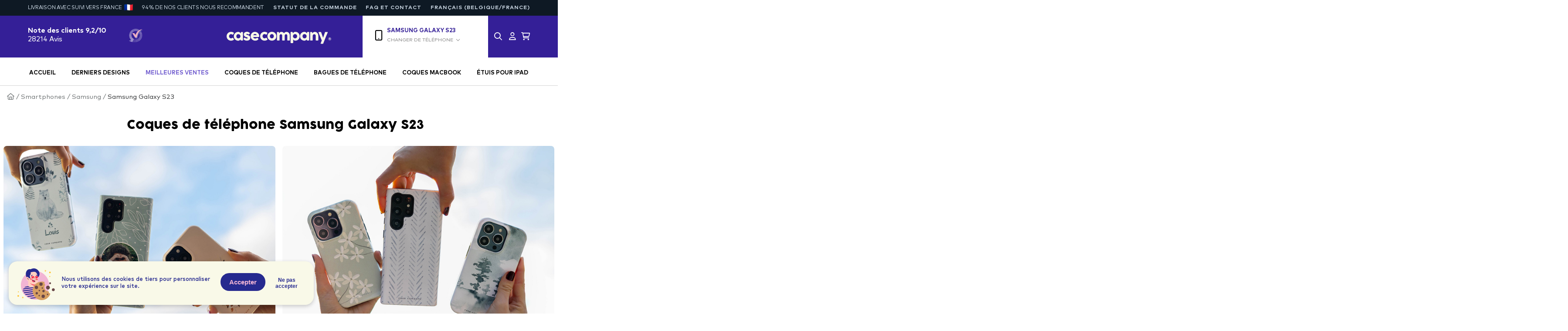

--- FILE ---
content_type: text/html; charset=UTF-8
request_url: https://casecompany.paris/coques-smartphone/samsung/galaxy-s23/5029
body_size: 18822
content:
<!doctype html>
    <html lang="fr">
<head>
    <script src="https://code.jquery.com/jquery-3.6.0.min.js" integrity="sha256-/xUj+3OJU5yExlq6GSYGSHk7tPXikynS7ogEvDej/m4=" crossorigin="anonymous"></script>

    
    <!-- Google Tag Manager -->
    <script>
        (function(w, d, s, l, i) {
            w[l] = w[l] || [];
            w[l].push({
                'gtm.start': new Date().getTime(),
                event: 'gtm.js'
            });
            var f = d.getElementsByTagName(s)[0],
                j = d.createElement(s),
                dl = l != 'dataLayer' ? '&l=' + l : '';
            j.async = true;
            j.src =
                'https://www.googletagmanager.com/gtm.js?id=' + i + dl;
            f.parentNode.insertBefore(j, f);
        })(window, document, 'script', 'dataLayer', 'GTM-N95X285');
    </script>
    <!-- End Google Tag Manager -->

    <!-- Google Tag Manager -->
    <script>
        (function(w, d, s, l, i) {
            w[l] = w[l] || [];
            w[l].push({
                'gtm.start': new Date().getTime(),
                event: 'gtm.js'
            });
            var f = d.getElementsByTagName(s)[0],
                j = d.createElement(s),
                dl = l != 'dataLayer' ? '&l=' + l : '';
            j.async = true;
            j.src =
                'https://www.googletagmanager.com/gtm.js?id=' + i + dl;
            f.parentNode.insertBefore(j, f);
        })(window, document, 'script', 'dataLayer', 'GTM-T2VB9N7');
    </script>
    <!-- End Google Tag Manager -->

    <!-- Google Analytics -->
    <script>
        (function(i, s, o, g, r, a, m) {
            i['GoogleAnalyticsObject'] = r;
            i[r] = i[r] || function() {
                (i[r].q = i[r].q || []).push(arguments)
            }, i[r].l = 1 * new Date();
            a = s.createElement(o),
                m = s.getElementsByTagName(o)[0];
            a.async = 1;
            a.src = g;
            m.parentNode.insertBefore(a, m)
        })(window, document, 'script', 'https://www.google-analytics.com/analytics.js', 'ga');

        ga('create', "UA-61346599-1", 'auto');
        ga('send', 'pageview');
    </script>
    <!-- End Google Analytics -->

    
        <!-- Global site tag (gtag.js) -->
    <script async src="https://www.googletagmanager.com/gtag/js?id=AW-920756671"></script>
    <script type="text/javascript">
        var _reroas = window._reroas = window._reroas || [];
        (function() {
            var u = "https://app.trueroas.io/script/";
            var d = document,
                g = d.createElement('script'),
                s = d.getElementsByTagName('script')[0];
            g.type = 'text/javascript';
            g.async = true;
            g.src = u + 'reattributeScript.js';
            s.parentNode.insertBefore(g, s);
            _reroas.push(['uid', 'sPAfA0h01ZcCbW2ozpM51sUu2k22']);
            _reroas.push(['pixelId', 'casecompany.paris']);
            _reroas.push(['event', 'PageView']);
        })();
    </script>
    <script>
        window.dataLayer = window.dataLayer || [];

        function gtag() {
            dataLayer.push(arguments);
        }
        gtag('js', new Date());
        gtag('config', 'AW-920756671', {
            'allow_enhanced_conversions': true
        });
    </script>
    
    
    <!-- snapchat pixel -->
    <script>
        (function(e,t,n){if(e.snaptr)return;var a=e.snaptr=function()
        {a.handleRequest?a.handleRequest.apply(a,arguments):a.queue.push(arguments)};
        a.queue=[];var s='script';r=t.createElement(s);r.async=!0;
        r.src=n;var u=t.getElementsByTagName(s)[0];
        u.parentNode.insertBefore(r,u);})(window,document,
        'https://sc-static.net/scevent.min.js');

        snaptr('init', '30238e7e-3d34-498c-ac27-67ac53ba63de'
                                );
        snaptr('track', 'PAGE_VIEW');
    </script>
    <!-- End Snap Pixel Code -->

    <title>Coques pour Samsung Galaxy S23 | Commandez chez CaseCompany | 2000+ coques pour votre Samsung Galaxy S23</title>

    <meta charset="utf-8">
    <meta name="google" content="notranslate" />
    <meta name="viewport" content="width=device-width, initial-scale=1.0, maximum-scale=1.0, user-scalable=no" />
    <meta name="description" content="À la recherche de coques pour Samsung Galaxy S23 ? Découvrez le plus grand assortiment de coques chez CaseCompany ✓ Les meilleures coques téléphones pour Samsung Galaxy S23 ✓ Protection supérieure.">
    <meta property="og:site_name" content="CaseCompany">
    <meta property="og:title" content="Coques pour Samsung Galaxy S23 | Commandez chez CaseCompany | 2000+ coques pour votre Samsung Galaxy S23">
    <meta property="og:description" content="À la recherche de coques pour Samsung Galaxy S23 ? Découvrez le plus grand assortiment de coques chez CaseCompany ✓ Les meilleures coques téléphones pour Samsung Galaxy S23 ✓ Protection supérieure.">
    <meta name="twitter:site" content="@CaseCompany_">
    
    
    <link rel="shortcut icon" type="image/png" href="/img/favicon-c.png" />

    
    <link rel="stylesheet" href="https://cdnjs.cloudflare.com/ajax/libs/font-awesome/4.7.0/css/font-awesome.min.css">
    <link href="https://fonts.googleapis.com/css?family=Nunito:200,600" rel="stylesheet">
    <link href="https://fonts.googleapis.com/css?family=Lato:100,300,400,700,900" rel="stylesheet">

    
    <link rel="stylesheet" href="/css/smartphone-selector.css" />
        <link rel="preload" as="style" href="https://casecompany.paris/build/assets/app-b8509178.css" /><link rel="modulepreload" href="https://casecompany.paris/build/assets/app-4ed993c7.js" /><link rel="stylesheet" href="https://casecompany.paris/build/assets/app-b8509178.css" data-navigate-track="reload" /><script type="module" src="https://casecompany.paris/build/assets/app-4ed993c7.js" data-navigate-track="reload"></script>
    <!-- Facebook Pixel Code -->
    <script>
        ! function(f, b, e, v, n, t, s) {
            if (f.fbq) return;
            n = f.fbq = function() {
                n.callMethod ?
                    n.callMethod.apply(n, arguments) : n.queue.push(arguments)
            };
            if (!f._fbq) f._fbq = n;
            n.push = n;
            n.loaded = !0;
            n.version = '2.0';
            n.queue = [];
            t = b.createElement(e);
            t.async = !0;
            t.src = v;
            s = b.getElementsByTagName(e)[0];
            s.parentNode.insertBefore(t, s)
        }(window,
            document, 'script', '//connect.facebook.net/en_US/fbevents.js');

        fbq('init', '1533386870282393');
        fbq('track', "PageView");
    </script>

    <noscript><img height="1" width="1" style="display:none" src="https://www.facebook.com/tr?id=1533386870282393&ev=PageView&noscript=1" />
    </noscript>

        <!-- End Facebook Pixel Code -->

    <!-- Pinterest Pixel Base Code -->
    <script type="text/javascript">
        ! function(e) {
            if (!window.pintrk) {
                window.pintrk = function() {
                    window.pintrk.queue.push(
                        Array.prototype.slice.call(arguments))
                };
                var
                    n = window.pintrk;
                n.queue = [], n.version = "3.0";
                var
                    t = document.createElement("script");
                t.async = !0, t.src = e;
                var
                    r = document.getElementsByTagName("script")[0];
                r.parentNode.insertBefore(t, r)
            }
        }("https://s.pinimg.com/ct/core.js");

        pintrk('load', '2613813863677', {
            em: '',
        });
        pintrk('page');
    </script>
    <noscript>
        <img height="1" width="1" style="display:none;" alt="" src="https://ct.pinterest.com/v3/?tid=2613813863677&event=init&noscript=1" />
    </noscript>
    <script>
        pintrk('track', 'pagevisit');
    </script>
    <noscript>
        <img height="1" width="1" style="display:none;" alt="" src="https://ct.pinterest.com/v3/?tid=2613813863677&event=pagevisit&noscript=1" />
    </noscript>
    <!-- End Pinterest Pixel Base Code -->

    <!-- TikTok Pixel Base Code -->
    <script>
        ! function(w, d, t) {
            w.TiktokAnalyticsObject = t;
            var ttq = w[t] = w[t] || [];
            ttq.methods = ["page", "track", "identify", "instances", "debug", "on", "off", "once", "ready", "alias", "group", "enableCookie", "disableCookie"], ttq.setAndDefer = function(t, e) {
                t[e] = function() {
                    t.push([e].concat(Array.prototype.slice.call(arguments, 0)))
                }
            };
            for (var i = 0; i < ttq.methods.length; i++) ttq.setAndDefer(ttq, ttq.methods[i]);
            ttq.instance = function(t) {
                for (var e = ttq._i[t] || [], n = 0; n < ttq.methods.length; n++) ttq.setAndDefer(e, ttq.methods[n]);
                return e
            }, ttq.load = function(e, n) {
                var i = "https://analytics.tiktok.com/i18n/pixel/events.js";
                ttq._i = ttq._i || {}, ttq._i[e] = [], ttq._i[e]._u = i, ttq._t = ttq._t || {}, ttq._t[e] = +new Date, ttq._o = ttq._o || {}, ttq._o[e] = n || {};
                var o = document.createElement("script");
                o.type = "text/javascript", o.async = !0, o.src = i + "?sdkid=" + e + "&lib=" + t;
                var a = document.getElementsByTagName("script")[0];
                a.parentNode.insertBefore(o, a)
            };

            ttq.load('C56ULDFB3D4MMMSLPO30');
            ttq.page();
        }(window, document, 'ttq');
    </script>
    <!-- End TikTok Pixel Code -->

    <!-- Twitter conversion tracking base code -->
    <script>
        ! function(e, t, n, s, u, a) {
            e.twq || (s = e.twq = function() {
                    s.exe ? s.exe.apply(s, arguments) : s.queue.push(arguments);
                }, s.version = '1.1', s.queue = [], u = t.createElement(n), u.async = !0, u.src = 'https://static.ads-twitter.com/uwt.js',
                a = t.getElementsByTagName(n)[0], a.parentNode.insertBefore(u, a))
        }(window, document, 'script');
        twq('config', 'ocsdv');
    </script>
    <!-- End Twitter conversion tracking base code -->

    <script>
    	let title = "Coques pour Samsung Galaxy S23 | Commandez chez CaseCompany | 2000+ coques pour votre Samsung Galaxy S23";

    	document.addEventListener("visibilitychange", function() {
		      document.title = document.hidden ? '🥰 Vous nous manquez !' : title;
		});
    </script>
</head>

<body>
    <!-- Google Tag Manager (noscript) -->
    <noscript><iframe src="https://www.googletagmanager.com/ns.html?id=GTM-N95X285"
    height="0" width="0" style="display:none;visibility:hidden"></iframe></noscript>
    <!-- End Google Tag Manager (noscript) -->

    <!-- Google Tag Manager (noscript) -->
    <noscript><iframe src="https://www.googletagmanager.com/ns.html?id=GTM-T2VB9N7"
    height="0" width="0" style="display:none;visibility:hidden"></iframe></noscript>
    <!-- End Google Tag Manager (noscript) --> 

                                        <link rel="alternate" hreflang="en" href="https://casecompany.world" />
                                                <link rel="alternate" hreflang="en-IE" href="https://casecompany.ie" />
                                                <link rel="alternate" hreflang="nl-BE" href="https://casecompany.be" />
                                                <link rel="alternate" hreflang="nl-NL" href="https://casecompany.amsterdam" />
                                                <link rel="alternate" hreflang="fr" href="https://casecompany.paris" />
                                                <link rel="alternate" hreflang="fr-LU" href="https://casecompany.lu" />
                                                <link rel="alternate" hreflang="es-ES" href="https://casecompany.es" />
                                                <link rel="alternate" hreflang="it-IT" href="https://casecompany.it" />
                                                <link rel="alternate" hreflang="sv-SE" href="https://casecompany.se" />
                                                <link rel="alternate" hreflang="de-DE" href="https://casecompany.berlin" />
                                                <link rel="alternate" hreflang="de-AT" href="https://casecompany.at" />
                                                <link rel="alternate" hreflang="de-CH" href="https://casecompany.ch" />
                                                <link rel="alternate" hreflang="en-US" href="https://casecompany.co" />
                                                <link rel="alternate" hreflang="en-GB" href="https://casecompany.uk" />
                                                <link rel="alternate" hreflang="fi-FI" href="https://casecompany.fi" />
                                                <link rel="alternate" hreflang="pt-PT" href="https://casecompany.pt" />
                                                <link rel="alternate" hreflang="nb-NO" href="https://casecompany.no" />
                                                <link rel="alternate" hreflang="da-DK" href="https://casecompany.dk" />
                                                <link rel="alternate" hreflang="cs-CZ" href="https://casecompany.cz" />
                                                <link rel="alternate" hreflang="sl-SI" href="https://casecompany.si" />
                                                <link rel="alternate" hreflang="lv-LV" href="https://casecompany.lv" />
                                                <link rel="alternate" hreflang="hr-HR" href="https://casecompany.hr" />
                                                <link rel="alternate" hreflang="pl-PL" href="https://casecompany.pl" />
                                                <link rel="alternate" hreflang="ee-EE" href="https://casecompany.ee" />
                                                <link rel="alternate" hreflang="hu-HU" href="https://casecompany.hu" />
                                                <link rel="alternate" hreflang="sk-SK" href="https://casecompany.sk" />
                                                <link rel="alternate" hreflang="ro-RO" href="https://casecompany.ro" />
                                                <link rel="alternate" hreflang="bg-BG" href="https://casecompany.bg" />
                                                <link rel="alternate" hreflang="en-AE" href="https://casecompany.ae" />
                                            
    
    
    <input type="hidden" value="fr" id="lang">

            
        <div class="cc-navigation">
        <div class="top-navigation">
    <ul>
        <li class="top-navigation__country">
            
            Livraison avec suivi vers    
            France
        <img
            src="https://casecompany.paris/build/assets/fr-f71ad4d4.png"
            srcset="https://casecompany.paris/build/assets/fr-807138f9.png 2x, https://casecompany.paris/build/assets/fr-82a90ba4.png 3x"
            width="20"
            height="15"
            alt=""
        >
    
 
            
            
           
        </script>
        </li>
        <li class="top-navigation__reviews">
            94% de nos clients nous recommandent        </li>
        <li class="top-navigation__order-status">
            <a href="https://casecompany.paris/order-status">Statut de la commande</a>
        </li>
        <li class="top-navigation__faq">
            <a href="/contact">FAQ et Contact</a>
        </li>
        <li class="top-navigation__localisation">
            <div class="language-dropdown">
    <button aria-expanded="false" aria-controls="languageDropdown696f4d7a6ab1a">
        Français (Belgique/France)    </button>
    <ul id="languageDropdown696f4d7a6ab1a">
        
            
                            <li><a href="https://casecompany.world" hreflang="en">Anglais - (International)</a></li>
                    
            
                            <li><a href="https://casecompany.ie" hreflang="en-IE">Anglais (Irlande)</a></li>
                    
            
                            <li><a href="https://casecompany.be" hreflang="nl-BE">Néerlandais (Belgique)</a></li>
                    
            
                            <li><a href="https://casecompany.amsterdam" hreflang="nl-NL">Néerlandais (Pays-Bas)</a></li>
                    
            
                            <li><a href="https://casecompany.paris" hreflang="fr">Français (Belgique/France)</a></li>
                    
            
                            <li><a href="https://casecompany.lu" hreflang="fr-LU">Français (Luxembourg)</a></li>
                    
            
                            <li><a href="https://casecompany.es" hreflang="es-ES">Espagnol (Espagne)</a></li>
                    
            
                            <li><a href="https://casecompany.it" hreflang="it-IT">Italien (Italie)</a></li>
                    
            
                            <li><a href="https://casecompany.se" hreflang="sv-SE">Suédois (Suède)</a></li>
                    
            
                            <li><a href="https://casecompany.berlin" hreflang="de-DE">Allemand (Allemagne)</a></li>
                    
            
                            <li><a href="https://casecompany.at" hreflang="de-AT">Allemand (Autriche)</a></li>
                    
            
                            <li><a href="https://casecompany.ch" hreflang="de-CH">Allemand (Suisse)</a></li>
                    
            
                            <li><a href="https://casecompany.co" hreflang="en-US">Anglais (États-Unis)</a></li>
                    
            
                            <li><a href="https://casecompany.uk" hreflang="en-GB">Anglais (Grande-Bretagne)</a></li>
                    
            
                            <li><a href="https://casecompany.fi" hreflang="fi-FI">Finlandais (Finlande)</a></li>
                    
            
                            <li><a href="https://casecompany.pt" hreflang="pt-PT">Portugais (Portugal)</a></li>
                    
            
                            <li><a href="https://casecompany.no" hreflang="nb-NO">Norvégien (Norvège)</a></li>
                    
            
                            <li><a href="https://casecompany.dk" hreflang="da-DK">Danois (Danemark)</a></li>
                    
            
                    
            
                            <li><a href="https://casecompany.si" hreflang="sl-SI">Slovène (Slovénie)</a></li>
                    
            
                    
            
                    
            
                    
            
                    
            
                    
            
                    
            
                    
            
                    
            
                            <li><a href="https://casecompany.ae" hreflang="en-AE">Anglais (EAU)</a></li>
                    
            
                            <li><a href="https://casecompany.com.tr" hreflang="tr">Turc</a></li>
                        </ul>
</div>

        </li>
    </ul>
</div>
        
                
        <div class="navigation-item navigation-main nav-desktop">
    <div class="navigation-container">
        <div class="navigation-main-item left-nav">
            <div class="review-container">
                                <a href="https://www.kiyoh.com/reviews/1050980/casecompany_paris?from=widget&amp;lang=fr" class="kiyoh-nav" target="_blank">
                <span class="review-items"><b>Note des clients 9,2/10</b><br>
                28214 Avis</span>

                <span class="review-logo"><img src="https://casecompany.paris/img/kiyoh.svg"></span>
                </a>
            </div>
        </div>
        <div class="navigation-main-item center-nav">
            <a href="/coques-smartphone/samsung/samsung-galaxy-s23/5029"><img src="/img/casecompany-logo.svg" /></a>
        </div>
        <div class="navigation-main-item right-nav">
            <div class="navigation-main-sub-item sub-item-left">
                <div class="phone-selection-icon">
                    <i class="fa-regular fa-mobile-button"></i>
                </div>
                                    <span class="phone-selection phone-selection-type">Samsung Galaxy S23</span>
                    <span class="phone-selection phone-selection-select"><a href="javascript:void(0);" class="open-pp">Changer de téléphone <i class="fa-regular fa-chevron-down"></i></a></span>
                            </div>
            <div class="navigation-main-sub-item sub-item-right">
                <a href="javascript:void(0);" class="navigation-icon" id="open-search"><i class="fa-regular fa-magnifying-glass"></i></a>
                <a href="https://casecompany.paris/user/login" class="navigation-icon"><i class="fa-regular fa-user"></i></a>
                <a href="https://casecompany.paris/cart" class="navigation-icon">
                    <i class="fa-regular fa-cart-shopping"></i>
                    <span class="cart-items"></span>
                </a>
            </div>
        </div>
    </div>
</div>

    <div class="navigation-item navigation-pages nav-desktop">
        <div class="navigation-container-menu">
            <ul>
                                    <a href="/">
                        <li class="main-nav-item " style="color: #000000">Accueil</li>
                    </a>
                                    <a href="/collections/1309/new">
                        <li class="main-nav-item " style="color: #000000">Derniers designs</li>
                    </a>
                                    <a href="/collections/1309">
                        <li class="main-nav-item " style="color: #725ecf">Meilleures ventes</li>
                    </a>
                                    <a href="/coques-smartphone">
                        <li class="main-nav-item " style="color: #000000">Coques de téléphone</li>
                    </a>
                                    <a href="/collections/1833">
                        <li class="main-nav-item " style="color: #000000">Bagues de téléphone</li>
                    </a>
                                    <a href="/collections/1797">
                        <li class="main-nav-item " style="color: #000000">Coques MacBook</li>
                    </a>
                                    <a href="/tablets">
                        <li class="main-nav-item " style="color: #000000">Étuis pour iPad</li>
                    </a>
                            </ul>
        </div>
    </div>
        <div class="navigation-item mobile-nav-top nav-mobile">
    <div class="one-third mobile-reviews">
                <a href="https://www.kiyoh.com/reviews/1050980/casecompany_paris?from=widget&amp;lang=fr" target="_blank" class="kiyoh-nav">
            <img src="https://casecompany.paris/img/kiyoh.svg" class="kiyoh-logo-mobile">9,2/10
        </a>
    </div>
    <div class="one-third">
        <a href="/coques-smartphone/samsung/samsung-galaxy-s23/5029"><img src="/img/casecompany-logo-mobile.svg"></a>
    </div>
    <div class="one-third">
        <div class="navigation-main-sub-item sub-item-right mobile-icons">
            <a href="" class="navigation-icon" id="open-search-mobile"><i class="fa-regular fa-magnifying-glass"></i></a>
            <a href="https://casecompany.paris/user/login" class="navigation-icon"><i class="fa-regular fa-user"></i></a>
            <a href="https://casecompany.paris/cart" class="navigation-icon">
                <i class="fa-regular fa-cart-shopping"></i>
                <span class="cart-items"></span>
            </a>
        </div>
    </div>
</div>

<div class="navigation-item mobile-nav-bottom nav-mobile">
    <div class="one-half one-half-left" id="open-mobile-menu"><i class="fa-regular fa-bars"></i> <span class="hamburger-menu-text">Menu</span></div>
    <div class="one-half one-half-right open-pp">
        <div class="mobile-icon">
            <i class="fa-regular fa-mobile-button"></i>
        </div>
        <div class="mobile-select-phone">
                            <span class="selected-phone">Samsung Galaxy S23</span>
                <span class="select-phone">Changer de téléphone <i class="fa-regular fa-chevron-down"></i></span>
                    </div>
    </div>
</div>
        <div class="cc-mobile-menu nav-mobile" id="cc-mobile-menu">
    <div class="mobile-menu-overlay" id="mobile-menu-overlay"></div>
    <div class="mobile-menu">
        <div class="mobile-menu-top">
            <button class="mobile-menu__close" aria-label="Fermer le menu">
                <i class="fa-regular fa-xmark"></i>
            </button>

            <div class="language-dropdown">
    <button aria-expanded="false" aria-controls="languageDropdown696f4d7a6b28c">
        Français (Belgique/France)    </button>
    <ul id="languageDropdown696f4d7a6b28c">
        
            
                            <li><a href="https://casecompany.world" hreflang="en">Anglais - (International)</a></li>
                    
            
                            <li><a href="https://casecompany.ie" hreflang="en-IE">Anglais (Irlande)</a></li>
                    
            
                            <li><a href="https://casecompany.be" hreflang="nl-BE">Néerlandais (Belgique)</a></li>
                    
            
                            <li><a href="https://casecompany.amsterdam" hreflang="nl-NL">Néerlandais (Pays-Bas)</a></li>
                    
            
                            <li><a href="https://casecompany.paris" hreflang="fr">Français (Belgique/France)</a></li>
                    
            
                            <li><a href="https://casecompany.lu" hreflang="fr-LU">Français (Luxembourg)</a></li>
                    
            
                            <li><a href="https://casecompany.es" hreflang="es-ES">Espagnol (Espagne)</a></li>
                    
            
                            <li><a href="https://casecompany.it" hreflang="it-IT">Italien (Italie)</a></li>
                    
            
                            <li><a href="https://casecompany.se" hreflang="sv-SE">Suédois (Suède)</a></li>
                    
            
                            <li><a href="https://casecompany.berlin" hreflang="de-DE">Allemand (Allemagne)</a></li>
                    
            
                            <li><a href="https://casecompany.at" hreflang="de-AT">Allemand (Autriche)</a></li>
                    
            
                            <li><a href="https://casecompany.ch" hreflang="de-CH">Allemand (Suisse)</a></li>
                    
            
                            <li><a href="https://casecompany.co" hreflang="en-US">Anglais (États-Unis)</a></li>
                    
            
                            <li><a href="https://casecompany.uk" hreflang="en-GB">Anglais (Grande-Bretagne)</a></li>
                    
            
                            <li><a href="https://casecompany.fi" hreflang="fi-FI">Finlandais (Finlande)</a></li>
                    
            
                            <li><a href="https://casecompany.pt" hreflang="pt-PT">Portugais (Portugal)</a></li>
                    
            
                            <li><a href="https://casecompany.no" hreflang="nb-NO">Norvégien (Norvège)</a></li>
                    
            
                            <li><a href="https://casecompany.dk" hreflang="da-DK">Danois (Danemark)</a></li>
                    
            
                    
            
                            <li><a href="https://casecompany.si" hreflang="sl-SI">Slovène (Slovénie)</a></li>
                    
            
                    
            
                    
            
                    
            
                    
            
                    
            
                    
            
                    
            
                    
            
                            <li><a href="https://casecompany.ae" hreflang="en-AE">Anglais (EAU)</a></li>
                    
            
                            <li><a href="https://casecompany.com.tr" hreflang="tr">Turc</a></li>
                        </ul>
</div>


            <div class="fw">
                <a href="https://casecompany.paris/order-status" class="mobile-nav-button fw">Statut de la commande</a>
            </div>
            <div class="fw">
                <a href="/contact" class="mobile-nav-button fw">FAQ et Contact</a>

            </div>
        </div>

        <div class="mobile-menu-center open-pp">
            <span class="fw">Samsung Galaxy S23</span>
            <span class="fw fw-n pt-h">Changer de téléphone <i class="fa-regular fa-chevron-down"></i></span>
            <i class="fa-regular fa-mobile-button mobile-select-phone-icon"></i>
        </div>
        <div class="mobile-menu-bottom">
            <ul>
                                    <a href="/">
                        <li class="main-nav-item " style="color: #000000">Accueil</li>
                    </a>
                                    <a href="/collections/1309/new">
                        <li class="main-nav-item " style="color: #000000">Derniers designs</li>
                    </a>
                                    <a href="/collections/1309">
                        <li class="main-nav-item " style="color: #725ecf">Meilleures ventes</li>
                    </a>
                                    <a href="/coques-smartphone">
                        <li class="main-nav-item " style="color: #000000">Coques de téléphone</li>
                    </a>
                                    <a href="/collections/1833">
                        <li class="main-nav-item " style="color: #000000">Bagues de téléphone</li>
                    </a>
                                    <a href="/collections/1797">
                        <li class="main-nav-item " style="color: #000000">Coques MacBook</li>
                    </a>
                                    <a href="/tablets">
                        <li class="main-nav-item " style="color: #000000">Étuis pour iPad</li>
                    </a>
                            </ul>
        </div>
    </div>
</div>
        <div class="selector-overlay"></div>

<div class="smartphone-selector">
    <p class="close">&#10006;</p>
    <div class="left pp-desktop">
        <h2 class="center coco">Marque</h2>
                       
                <a href="" class="selector-cta parent-cta  selected  parent_iPhone" parent="iPhone">iPhone</a>
                                   
                <a href="" class="selector-cta parent-cta  parent_Samsung" parent="Samsung">Samsung</a>
                                   
                <a href="" class="selector-cta parent-cta  parent_Google" parent="Google">Google</a>
                                   
                <a href="" class="selector-cta parent-cta  parent_OnePlus" parent="OnePlus">OnePlus</a>
                                   
                <a href="" class="selector-cta parent-cta  parent_Xiaomi" parent="Xiaomi">Xiaomi</a>
                                   
                <a href="" class="selector-cta parent-cta  parent_Nothing" parent="Nothing">Nothing</a>
                                   
                <a href="" class="selector-cta parent-cta  parent_Motorola" parent="Motorola">Motorola</a>
                                   
                <a href="" class="selector-cta parent-cta  parent_OPPO" parent="OPPO">OPPO</a>
                                   
                <a href="" class="selector-cta parent-cta  parent_Sony" parent="Sony">Sony</a>
                                   
                <a href="" class="selector-cta parent-cta  parent_Honor" parent="Honor">Honor</a>
                                   
                <a href="" class="selector-cta parent-cta  parent_Huawei" parent="Huawei">Huawei</a>
                                   
                <a href="" class="selector-cta parent-cta  parent_iPad" parent="iPad">iPad</a>
                                   
                <a href="" class="selector-cta parent-cta  parent_MacBook" parent="MacBook">MacBook</a>
                                                <a href="https://casecompany.paris/ringholders" class="selector-cta selector-cta-go parent-cta  parent_Ring Holders" parent="Ring Holders">Ring Holders</a>
                        </div>

    <div class="left pp-mobile">
        <h2 class="center coco">Marque</h2>
                                <a href="https://casecompany.paris/ringholders" class="selector-cta parent-cta  selected  parent_iPhone" parent="iPhone">iPhone</a>
                                            <a href="https://casecompany.paris/ringholders" class="selector-cta parent-cta  parent_Samsung" parent="Samsung">Samsung</a>
                                            <a href="https://casecompany.paris/ringholders" class="selector-cta parent-cta  parent_Google" parent="Google">Google</a>
                                            <a href="https://casecompany.paris/ringholders" class="selector-cta parent-cta  parent_OnePlus" parent="OnePlus">OnePlus</a>
                                            <a href="https://casecompany.paris/ringholders" class="selector-cta parent-cta  parent_Xiaomi" parent="Xiaomi">Xiaomi</a>
                                            <a href="https://casecompany.paris/ringholders" class="selector-cta parent-cta  parent_Nothing" parent="Nothing">Nothing</a>
                                            <a href="https://casecompany.paris/ringholders" class="selector-cta parent-cta  parent_Motorola" parent="Motorola">Motorola</a>
                                            <a href="https://casecompany.paris/ringholders" class="selector-cta parent-cta  parent_OPPO" parent="OPPO">OPPO</a>
                                            <a href="https://casecompany.paris/ringholders" class="selector-cta parent-cta  parent_Sony" parent="Sony">Sony</a>
                                            <a href="https://casecompany.paris/ringholders" class="selector-cta parent-cta  parent_Honor" parent="Honor">Honor</a>
                                            <a href="https://casecompany.paris/ringholders" class="selector-cta parent-cta  parent_Huawei" parent="Huawei">Huawei</a>
                                            <a href="https://casecompany.paris/ringholders" class="selector-cta parent-cta  parent_iPad" parent="iPad">iPad</a>
                                            <a href="https://casecompany.paris/ringholders" class="selector-cta parent-cta  parent_MacBook" parent="MacBook">MacBook</a>
                                            <a href="https://casecompany.paris/ringholders" class="selector-cta selector-cta-go parent-cta  parent_Ring Holders" parent="Ring Holders">Ring Holders</a>
                        </div>

    <div class="right pp-desktop">
        <h2 class="center coco">Modèle</h2>
                    <div class="products-ctas iPhone ">
                                                                                    <a href="/coques-smartphone/iphone/iphone-17/7832" class="selector-cta selector-go " serie=""><span class="selector-inner">iPhone 17</span></a>
                    
                                                                                                        <a href="/coques-smartphone/iphone/iphone-air/7843" class="selector-cta selector-go " serie=""><span class="selector-inner">iPhone Air</span></a>
                    
                                                                                                        <a href="/coques-smartphone/iphone/iphone-17-pro/7854" class="selector-cta selector-go " serie=""><span class="selector-inner">iPhone 17 Pro</span></a>
                    
                                                                                                        <a href="/coques-smartphone/iphone/iphone-17-pro-max/7865" class="selector-cta selector-go " serie=""><span class="selector-inner">iPhone 17 Pro Max</span></a>
                    
                                                                                                        <a href="/coques-smartphone/iphone/iphone-16e/6999" class="selector-cta selector-go " serie=""><span class="selector-inner">iPhone 16e</span></a>
                    
                                                                                                        <a href="/coques-smartphone/iphone/iphone-16-pro-max/6322" class="selector-cta selector-go " serie=""><span class="selector-inner">iPhone 16 Pro Max</span></a>
                    
                                                                                                        <a href="/coques-smartphone/iphone/iphone-16-pro/6300" class="selector-cta selector-go " serie=""><span class="selector-inner">iPhone 16 Pro</span></a>
                    
                                                                                                        <a href="/coques-smartphone/iphone/iphone-16-plus/6278" class="selector-cta selector-go " serie=""><span class="selector-inner">iPhone 16 Plus</span></a>
                    
                                                                                                        <a href="/coques-smartphone/iphone/iphone-16/6256" class="selector-cta selector-go " serie=""><span class="selector-inner">iPhone 16</span></a>
                    
                                                                                                        <a href="/coques-smartphone/iphone/iphone-15-pro-max/5220" class="selector-cta selector-go " serie=""><span class="selector-inner">iPhone 15 Pro Max</span></a>
                    
                                                                                                        <a href="/coques-smartphone/iphone/iphone-15-pro/5228" class="selector-cta selector-go " serie=""><span class="selector-inner">iPhone 15 Pro</span></a>
                    
                                                                                                        <a href="/coques-smartphone/iphone/iphone-15-plus/5236" class="selector-cta selector-go " serie=""><span class="selector-inner">iPhone 15 Plus</span></a>
                    
                                                                                                        <a href="/coques-smartphone/iphone/iphone-15/5244" class="selector-cta selector-go " serie=""><span class="selector-inner">iPhone 15</span></a>
                    
                                                                                                        <a href="/coques-smartphone/iphone/iphone-14-pro-max/4829" class="selector-cta selector-go " serie=""><span class="selector-inner">iPhone 14 Pro Max</span></a>
                    
                                                                                                        <a href="/coques-smartphone/iphone/iphone-14-pro/4837" class="selector-cta selector-go " serie=""><span class="selector-inner">iPhone 14 Pro</span></a>
                    
                                                                                                        <a href="/coques-smartphone/iphone/iphone-14-plus/4925" class="selector-cta selector-go " serie=""><span class="selector-inner">iPhone 14 Plus</span></a>
                    
                                                                                                        <a href="/coques-smartphone/iphone/iphone-14/4853" class="selector-cta selector-go " serie=""><span class="selector-inner">iPhone 14</span></a>
                    
                                                                                                        <a href="/coques-smartphone/iphone/iphone-13/4309" class="selector-cta selector-go " serie=""><span class="selector-inner">iPhone 13</span></a>
                    
                                                                                                        <a href="/coques-smartphone/iphone/iphone-13-mini/4301" class="selector-cta selector-go " serie=""><span class="selector-inner">iPhone 13 mini</span></a>
                    
                                                                                                        <a href="/coques-smartphone/iphone/iphone-13-pro/4293" class="selector-cta selector-go " serie=""><span class="selector-inner">iPhone 13 Pro</span></a>
                    
                                                                                                        <a href="/coques-smartphone/iphone/iphone-13-pro-max/4285" class="selector-cta selector-go " serie=""><span class="selector-inner">iPhone 13 Pro Max</span></a>
                    
                                                                                                        <a href="/coques-smartphone/iphone/iphone-12/3859" class="selector-cta selector-go " serie=""><span class="selector-inner">iPhone 12</span></a>
                    
                                                                                                        <a href="/coques-smartphone/iphone/iphone-12-mini/3851" class="selector-cta selector-go " serie=""><span class="selector-inner">iPhone 12 mini</span></a>
                    
                                                                                                        <a href="/coques-smartphone/iphone/iphone-12-pro/3867" class="selector-cta selector-go " serie=""><span class="selector-inner">iPhone 12 Pro</span></a>
                    
                                                                                                        <a href="/coques-smartphone/iphone/iphone-12-pro-max/3875" class="selector-cta selector-go " serie=""><span class="selector-inner">iPhone 12 Pro Max</span></a>
                    
                                                                                                        <a href="/coques-smartphone/iphone/iphone-se-2020/3656" class="selector-cta selector-go " serie=""><span class="selector-inner">iPhone SE 2020</span></a>
                    
                                                                                                        <a href="/coques-smartphone/iphone/iphone-11/3553" class="selector-cta selector-go " serie=""><span class="selector-inner">iPhone 11</span></a>
                    
                                                                                                        <a href="/coques-smartphone/iphone/iphone-11-pro/3558" class="selector-cta selector-go " serie=""><span class="selector-inner">iPhone 11 Pro</span></a>
                    
                                                                                                        <a href="/coques-smartphone/iphone/iphone-11-pro-max/3567" class="selector-cta selector-go " serie=""><span class="selector-inner">iPhone 11 Pro Max</span></a>
                    
                                                                                                        <a href="/coques-smartphone/iphone/iphone-xr/3249" class="selector-cta selector-go " serie=""><span class="selector-inner">iPhone XR</span></a>
                    
                                                                                                        <a href="/coques-smartphone/iphone/iphone-xs/3239" class="selector-cta selector-go " serie=""><span class="selector-inner">iPhone XS</span></a>
                    
                                                                                                        <a href="/coques-smartphone/iphone/iphone-xs-max/3256" class="selector-cta selector-go " serie=""><span class="selector-inner">iPhone XS Max</span></a>
                    
                                                                                                        <a href="/coques-smartphone/iphone/iphone-x/2444" class="selector-cta selector-go " serie=""><span class="selector-inner">iPhone X</span></a>
                    
                                                                                                        <a href="/coques-smartphone/iphone/iphone-8/2431" class="selector-cta selector-go " serie=""><span class="selector-inner">iPhone 8</span></a>
                    
                                                                                                        <a href="/coques-smartphone/iphone/iphone-7/608" class="selector-cta selector-go " serie=""><span class="selector-inner">iPhone 7</span></a>
                    
                                                                                                        <a href="/coques-smartphone/iphone/iphone-6-6s/138" class="selector-cta selector-go " serie=""><span class="selector-inner">iPhone 6 / 6S</span></a>
                    
                                                                                                        <a href="/coques-smartphone/iphone/iphone-6-plus-6s-plus/140" class="selector-cta selector-go " serie=""><span class="selector-inner">iPhone 6 PLUS / 6S PLUS</span></a>
                    
                                                                                                        <a href="/coques-smartphone/iphone/iphone-5-5s-se-2016/134" class="selector-cta selector-go " serie=""><span class="selector-inner">iPhone 5 / 5S / SE (2016)</span></a>
                    
                                                </div>
                    <div class="products-ctas Samsung  hidden ">
                                                                                    <a href="" class="selector-cta selector-go  sub sub_Samsung " serie="A"><span class="selector-inner">Série A</span></a>
                    
                                                                                                    <a href="/coques-smartphone/samsung/galaxy-a80/3803" class="selector-cta selector-go A hidden  sub-item "><span class="selector-inner">Galaxy A80</span></a>
                                                                                <a href="/coques-smartphone/samsung/galaxy-a73/4581" class="selector-cta selector-go A hidden  sub-item "><span class="selector-inner">Galaxy A73</span></a>
                                                                                <a href="/coques-smartphone/samsung/galaxy-a71-5g/6773" class="selector-cta selector-go A hidden  sub-item "><span class="selector-inner">Galaxy A71 5G</span></a>
                                                                                <a href="/coques-smartphone/samsung/galaxy-a71/3648" class="selector-cta selector-go A hidden  sub-item "><span class="selector-inner">Galaxy A71</span></a>
                                                                                <a href="/coques-smartphone/samsung/galaxy-a56/7027" class="selector-cta selector-go A hidden  sub-item "><span class="selector-inner">Galaxy A56</span></a>
                                                                                <a href="/coques-smartphone/samsung/galaxy-a55/5586" class="selector-cta selector-go A hidden  sub-item "><span class="selector-inner">Galaxy A55</span></a>
                                                                                <a href="/coques-smartphone/samsung/galaxy-a54/5092" class="selector-cta selector-go A hidden  sub-item "><span class="selector-inner">Galaxy A54</span></a>
                                                                                <a href="/coques-smartphone/samsung/galaxy-a53-5g/4597" class="selector-cta selector-go A hidden  sub-item "><span class="selector-inner">Galaxy A53 5G</span></a>
                                                                                <a href="/coques-smartphone/samsung/galaxy-a52/4027" class="selector-cta selector-go A hidden  sub-item "><span class="selector-inner">Galaxy A52</span></a>
                                                                                <a href="/coques-smartphone/samsung/galaxy-a52s-5g/4405" class="selector-cta selector-go A hidden  sub-item "><span class="selector-inner">Galaxy A52s 5G</span></a>
                                                                                <a href="/coques-smartphone/samsung/galaxy-a51-4g/3640" class="selector-cta selector-go A hidden  sub-item "><span class="selector-inner">Galaxy A51 4G</span></a>
                                                                                <a href="/coques-smartphone/samsung/galaxy-a51-5g/4011" class="selector-cta selector-go A hidden  sub-item "><span class="selector-inner">Galaxy A51 5G</span></a>
                                                                                <a href="/coques-smartphone/samsung/galaxy-a50/3514" class="selector-cta selector-go A hidden  sub-item "><span class="selector-inner">Galaxy A50</span></a>
                                                                                <a href="/coques-smartphone/samsung/galaxy-a41/3755" class="selector-cta selector-go A hidden  sub-item "><span class="selector-inner">Galaxy A41</span></a>
                                                                                <a href="/coques-smartphone/samsung/galaxy-a40/3509" class="selector-cta selector-go A hidden  sub-item "><span class="selector-inner">Galaxy A40</span></a>
                                                                                <a href="/coques-smartphone/samsung/galaxy-a36/7016" class="selector-cta selector-go A hidden  sub-item "><span class="selector-inner">Galaxy A36</span></a>
                                                                                <a href="/coques-smartphone/samsung/galaxy-a35/5575" class="selector-cta selector-go A hidden  sub-item "><span class="selector-inner">Galaxy A35</span></a>
                                                                                <a href="/coques-smartphone/samsung/galaxy-a34/5084" class="selector-cta selector-go A hidden  sub-item "><span class="selector-inner">Galaxy A34</span></a>
                                                                                <a href="/coques-smartphone/samsung/galaxy-a33-5g/4605" class="selector-cta selector-go A hidden  sub-item "><span class="selector-inner">Galaxy A33 5G</span></a>
                                                                                <a href="/coques-smartphone/samsung/galaxy-a32-4g/4195" class="selector-cta selector-go A hidden  sub-item "><span class="selector-inner">Galaxy A32 4G</span></a>
                                                                                <a href="/coques-smartphone/samsung/galaxy-a32-5g/4035" class="selector-cta selector-go A hidden  sub-item "><span class="selector-inner">Galaxy A32 5G</span></a>
                                                                                <a href="/coques-smartphone/samsung/galaxy-a26/7038" class="selector-cta selector-go A hidden  sub-item "><span class="selector-inner">Galaxy A26</span></a>
                                                                                <a href="/coques-smartphone/samsung/galaxy-a25/5564" class="selector-cta selector-go A hidden  sub-item "><span class="selector-inner">Galaxy A25</span></a>
                                                                                <a href="/coques-smartphone/samsung/galaxy-a24-4g/6762" class="selector-cta selector-go A hidden  sub-item "><span class="selector-inner">Galaxy A24 4G</span></a>
                                                                                <a href="/coques-smartphone/samsung/galaxy-a23/4757" class="selector-cta selector-go A hidden  sub-item "><span class="selector-inner">Galaxy A23</span></a>
                                                                                <a href="/coques-smartphone/samsung/galaxy-a22-5g/4203" class="selector-cta selector-go A hidden  sub-item "><span class="selector-inner">Galaxy A22 5G</span></a>
                                                                                <a href="/coques-smartphone/samsung/galaxy-a21s/3819" class="selector-cta selector-go A hidden  sub-item "><span class="selector-inner">Galaxy A21s</span></a>
                                                                                <a href="/coques-smartphone/samsung/galaxy-a20e/3795" class="selector-cta selector-go A hidden  sub-item "><span class="selector-inner">Galaxy A20e</span></a>
                                                                                <a href="/coques-smartphone/samsung/galaxy-a20s/3947" class="selector-cta selector-go A hidden  sub-item "><span class="selector-inner">Galaxy A20s</span></a>
                                                                                <a href="/coques-smartphone/samsung/galaxy-a17/7719" class="selector-cta selector-go A hidden  sub-item "><span class="selector-inner">Galaxy A17</span></a>
                                                                                <a href="/coques-smartphone/samsung/galaxy-a16/6639" class="selector-cta selector-go A hidden  sub-item "><span class="selector-inner">Galaxy A16</span></a>
                                                                                <a href="/coques-smartphone/samsung/galaxy-a15/5553" class="selector-cta selector-go A hidden  sub-item "><span class="selector-inner">Galaxy A15</span></a>
                                                                                <a href="/coques-smartphone/samsung/galaxy-a14/5052" class="selector-cta selector-go A hidden  sub-item "><span class="selector-inner">Galaxy A14</span></a>
                                                                                <a href="/coques-smartphone/samsung/galaxy-a13-5g/4765" class="selector-cta selector-go A hidden  sub-item "><span class="selector-inner">Galaxy A13 5G</span></a>
                                                                                <a href="/coques-smartphone/samsung/galaxy-a13-4g/4773" class="selector-cta selector-go A hidden  sub-item "><span class="selector-inner">Galaxy A13 4G</span></a>
                                                                                <a href="/coques-smartphone/samsung/galaxy-a12/4003" class="selector-cta selector-go A hidden  sub-item "><span class="selector-inner">Galaxy A12</span></a>
                                                                                <a href="/coques-smartphone/samsung/galaxy-a11/3811" class="selector-cta selector-go A hidden  sub-item "><span class="selector-inner">Galaxy A11</span></a>
                                                                                <a href="/coques-smartphone/samsung/galaxy-a10/3674" class="selector-cta selector-go A hidden  sub-item "><span class="selector-inner">Galaxy A10</span></a>
                                                                                <a href="/coques-smartphone/samsung/galaxy-a07/7968" class="selector-cta selector-go A hidden  sub-item "><span class="selector-inner">Galaxy A07</span></a>
                                                                                <a href="/coques-smartphone/samsung/galaxy-a06-5g/7708" class="selector-cta selector-go A hidden  sub-item "><span class="selector-inner">Galaxy A06 5G</span></a>
                                                                                <a href="/coques-smartphone/samsung/galaxy-a06/6606" class="selector-cta selector-go A hidden  sub-item "><span class="selector-inner">Galaxy A06</span></a>
                                                                                <a href="/coques-smartphone/samsung/galaxy-a05s/5542" class="selector-cta selector-go A hidden  sub-item "><span class="selector-inner">Galaxy A05s</span></a>
                                                                                <a href="/coques-smartphone/samsung/galaxy-a05/5531" class="selector-cta selector-go A hidden  sub-item "><span class="selector-inner">Galaxy A05</span></a>
                                                                                <a href="/coques-smartphone/samsung/galaxy-a04s/5060" class="selector-cta selector-go A hidden  sub-item "><span class="selector-inner">Galaxy A04s</span></a>
                                                                                <a href="/coques-smartphone/samsung/galaxy-a03/4749" class="selector-cta selector-go A hidden  sub-item "><span class="selector-inner">Galaxy A03</span></a>
                                                                                <a href="/coques-smartphone/samsung/galaxy-a03s/4613" class="selector-cta selector-go A hidden  sub-item "><span class="selector-inner">Galaxy A03s</span></a>
                                                                                <a href="/coques-smartphone/samsung/galaxy-a3-2016/437" class="selector-cta selector-go A hidden  sub-item "><span class="selector-inner">Galaxy A3 (2016)</span></a>
                                                                                                                                <a href="" class="selector-cta selector-go  sub sub_Samsung " serie="S"><span class="selector-inner">Série S</span></a>
                    
                                                                                                    <a href="/coques-smartphone/samsung/galaxy-s25/6729" class="selector-cta selector-go S hidden  sub-item "><span class="selector-inner">Galaxy S25</span></a>
                                                                                <a href="/coques-smartphone/samsung/galaxy-s25-fe/7763" class="selector-cta selector-go S hidden  sub-item "><span class="selector-inner">Galaxy S25 FE</span></a>
                                                                                <a href="/coques-smartphone/samsung/galaxy-s25-edge/7421" class="selector-cta selector-go S hidden  sub-item "><span class="selector-inner">Galaxy S25 Edge</span></a>
                                                                                <a href="/coques-smartphone/samsung/galaxy-s25-plus/6740" class="selector-cta selector-go S hidden  sub-item "><span class="selector-inner">Galaxy S25 Plus</span></a>
                                                                                <a href="/coques-smartphone/samsung/galaxy-s25-ultra/6751" class="selector-cta selector-go S hidden  sub-item "><span class="selector-inner">Galaxy S25 Ultra</span></a>
                                                                                <a href="/coques-smartphone/samsung/galaxy-s24-fe/6650" class="selector-cta selector-go S hidden  sub-item "><span class="selector-inner">Galaxy S24 FE</span></a>
                                                                                <a href="/coques-smartphone/samsung/galaxy-s24/5326" class="selector-cta selector-go S hidden  sub-item "><span class="selector-inner">Galaxy S24</span></a>
                                                                                <a href="/coques-smartphone/samsung/galaxy-s24-ultra/5348" class="selector-cta selector-go S hidden  sub-item "><span class="selector-inner">Galaxy S24 Ultra</span></a>
                                                                                <a href="/coques-smartphone/samsung/galaxy-s24-plus/5337" class="selector-cta selector-go S hidden  sub-item "><span class="selector-inner">Galaxy S24 Plus</span></a>
                                                                                <a href="/coques-smartphone/samsung/galaxy-s23-fe/5359" class="selector-cta selector-go S hidden  sub-item "><span class="selector-inner">Galaxy S23 FE</span></a>
                                                                                <a href="/coques-smartphone/samsung/galaxy-s23-ultra/5013" class="selector-cta selector-go S hidden  sub-item "><span class="selector-inner">Galaxy S23 Ultra</span></a>
                                                                                <a href="/coques-smartphone/samsung/galaxy-s23-plus/5021" class="selector-cta selector-go S hidden  sub-item "><span class="selector-inner">Galaxy S23 Plus</span></a>
                                                                                <a href="/coques-smartphone/samsung/galaxy-s23/5029" class="selector-cta selector-go S hidden  sub-item "><span class="selector-inner">Galaxy S23</span></a>
                                                                                <a href="/coques-smartphone/samsung/galaxy-s22/4565" class="selector-cta selector-go S hidden  sub-item "><span class="selector-inner">Galaxy S22</span></a>
                                                                                <a href="/coques-smartphone/samsung/galaxy-s22-plus/4557" class="selector-cta selector-go S hidden  sub-item "><span class="selector-inner">Galaxy S22 Plus</span></a>
                                                                                <a href="/coques-smartphone/samsung/galaxy-s22-ultra/4549" class="selector-cta selector-go S hidden  sub-item "><span class="selector-inner">Galaxy S22 Ultra</span></a>
                                                                                <a href="/coques-smartphone/samsung/galaxy-s21/3907" class="selector-cta selector-go S hidden  sub-item "><span class="selector-inner">Galaxy S21</span></a>
                                                                                <a href="/coques-smartphone/samsung/galaxy-s21-fe/4187" class="selector-cta selector-go S hidden  sub-item "><span class="selector-inner">Galaxy S21 FE</span></a>
                                                                                <a href="/coques-smartphone/samsung/galaxy-s21-plus/3891" class="selector-cta selector-go S hidden  sub-item "><span class="selector-inner">Galaxy S21 Plus</span></a>
                                                                                <a href="/coques-smartphone/samsung/galaxy-s21-ultra/3899" class="selector-cta selector-go S hidden  sub-item "><span class="selector-inner">Galaxy S21 Ultra</span></a>
                                                                                <a href="/coques-smartphone/samsung/galaxy-s20/3600" class="selector-cta selector-go S hidden  sub-item "><span class="selector-inner">Galaxy S20</span></a>
                                                                                <a href="/coques-smartphone/samsung/galaxy-s20-plus/3609" class="selector-cta selector-go S hidden  sub-item "><span class="selector-inner">Galaxy S20 Plus</span></a>
                                                                                <a href="/coques-smartphone/samsung/galaxy-s20-ultra/3616" class="selector-cta selector-go S hidden  sub-item "><span class="selector-inner">Galaxy S20 Ultra</span></a>
                                                                                <a href="/coques-smartphone/samsung/galaxy-s20-fe-s20-fe-5g/3915" class="selector-cta selector-go S hidden  sub-item "><span class="selector-inner">Galaxy S20 FE / S20 FE 5G</span></a>
                                                                                <a href="/coques-smartphone/samsung/galaxy-s10-4g/3404" class="selector-cta selector-go S hidden  sub-item "><span class="selector-inner">Galaxy S10 4G</span></a>
                                                                                <a href="/coques-smartphone/samsung/galaxy-s10e/3412" class="selector-cta selector-go S hidden  sub-item "><span class="selector-inner">Galaxy S10e</span></a>
                                                                                <a href="/coques-smartphone/samsung/galaxy-s10-plus/3420" class="selector-cta selector-go S hidden  sub-item "><span class="selector-inner">Galaxy S10 Plus</span></a>
                                                                                <a href="/coques-smartphone/samsung/galaxy-s9/2875" class="selector-cta selector-go S hidden  sub-item "><span class="selector-inner">Galaxy S9</span></a>
                                                                                <a href="/coques-smartphone/samsung/galaxy-s9-plus/2881" class="selector-cta selector-go S hidden  sub-item "><span class="selector-inner">Galaxy S9 Plus</span></a>
                                                                                <a href="/coques-smartphone/samsung/galaxy-s8/828" class="selector-cta selector-go S hidden  sub-item "><span class="selector-inner">Galaxy S8</span></a>
                                                                                <a href="/coques-smartphone/samsung/galaxy-s7/441" class="selector-cta selector-go S hidden  sub-item "><span class="selector-inner">Galaxy S7</span></a>
                                                                                <a href="/coques-smartphone/samsung/galaxy-s6/285" class="selector-cta selector-go S hidden  sub-item "><span class="selector-inner">Galaxy S6</span></a>
                                                                                                                                <a href="" class="selector-cta selector-go  sub sub_Samsung " serie="Z"><span class="selector-inner">Série Z</span></a>
                    
                                                                                                    <a href="/coques-smartphone/samsung/galaxy-z-flip7-fe/8331" class="selector-cta selector-go Z hidden  sub-item "><span class="selector-inner">Galaxy Z Flip7 FE</span></a>
                                                                                <a href="/coques-smartphone/samsung/galaxy-z-flip7/7589" class="selector-cta selector-go Z hidden  sub-item "><span class="selector-inner">Galaxy Z Flip7</span></a>
                                                                                <a href="/coques-smartphone/samsung/galaxy-z-flip6/6449" class="selector-cta selector-go Z hidden  sub-item "><span class="selector-inner">Galaxy Z Flip6</span></a>
                                                                                <a href="/coques-smartphone/samsung/galaxy-z-flip5/5954" class="selector-cta selector-go Z hidden  sub-item "><span class="selector-inner">Galaxy Z Flip5</span></a>
                                                                                <a href="/coques-smartphone/samsung/galaxy-z-flip4/5597" class="selector-cta selector-go Z hidden  sub-item "><span class="selector-inner">Galaxy Z Flip4</span></a>
                                                                                <a href="/coques-smartphone/samsung/galaxy-z-fold7/7697" class="selector-cta selector-go Z hidden  sub-item "><span class="selector-inner">Galaxy Z Fold7</span></a>
                                                                                <a href="/coques-smartphone/samsung/galaxy-z-fold6/6460" class="selector-cta selector-go Z hidden  sub-item "><span class="selector-inner">Galaxy Z Fold6</span></a>
                                                                                <a href="/coques-smartphone/samsung/galaxy-z-fold5/5965" class="selector-cta selector-go Z hidden  sub-item "><span class="selector-inner">Galaxy Z Fold5</span></a>
                                                                                <a href="/coques-smartphone/samsung/galaxy-z-fold4/5620" class="selector-cta selector-go Z hidden  sub-item "><span class="selector-inner">Galaxy Z Fold4</span></a>
                                                                                                                                <a href="" class="selector-cta selector-go  sub sub_Samsung " serie="M"><span class="selector-inner">Série M</span></a>
                    
                                                                                                    <a href="/coques-smartphone/samsung/galaxy-m15/6169" class="selector-cta selector-go M hidden  sub-item "><span class="selector-inner">Galaxy M15</span></a>
                                                                                <a href="/coques-smartphone/samsung/galaxy-m31/3923" class="selector-cta selector-go M hidden  sub-item "><span class="selector-inner">Galaxy M31</span></a>
                                                                                                                                <a href="" class="selector-cta selector-go  sub sub_Samsung " serie="Note"><span class="selector-inner">Série &quot;Note&quot;</span></a>
                    
                                                                                                    <a href="/coques-smartphone/samsung/galaxy-note-20-ultra-note-20-ultra-5g/3931" class="selector-cta selector-go Note hidden  sub-item "><span class="selector-inner">Galaxy Note 20 Ultra / Note 20 Ultra 5G</span></a>
                                                                                <a href="/coques-smartphone/samsung/galaxy-note-10/3835" class="selector-cta selector-go Note hidden  sub-item "><span class="selector-inner">Galaxy Note 10</span></a>
                                                                                <a href="/coques-smartphone/samsung/galaxy-note-10-lite/3698" class="selector-cta selector-go Note hidden  sub-item "><span class="selector-inner">Galaxy Note 10 Lite</span></a>
                                                                                <a href="/coques-smartphone/samsung/galaxy-note-8/2616" class="selector-cta selector-go Note hidden  sub-item "><span class="selector-inner">Galaxy Note 8</span></a>
                                                                                                                                <a href="" class="selector-cta selector-go  sub sub_Samsung " serie="J"><span class="selector-inner">Série J</span></a>
                    
                                                                                                    <a href="/coques-smartphone/samsung/galaxy-j6-2018/3146" class="selector-cta selector-go J hidden  sub-item "><span class="selector-inner">Galaxy J6 (2018)</span></a>
                                                                        </div>
                    <div class="products-ctas Google  hidden ">
                                                                                    <a href="/coques-smartphone/google/pixel-10-pro-xl/7818" class="selector-cta selector-go " serie=""><span class="selector-inner">Pixel 10 Pro XL</span></a>
                    
                                                                                                        <a href="/coques-smartphone/google/pixel-10-pro-fold/8345" class="selector-cta selector-go " serie=""><span class="selector-inner">Pixel 10 Pro Fold</span></a>
                    
                                                                                                        <a href="/coques-smartphone/google/pixel-10-pro/7807" class="selector-cta selector-go " serie=""><span class="selector-inner">Pixel 10 Pro</span></a>
                    
                                                                                                        <a href="/coques-smartphone/google/pixel-10/7796" class="selector-cta selector-go " serie=""><span class="selector-inner">Pixel 10</span></a>
                    
                                                                                                        <a href="/coques-smartphone/google/pixel-9-pro-fold/6493" class="selector-cta selector-go " serie=""><span class="selector-inner">Pixel 9 Pro Fold</span></a>
                    
                                                                                                        <a href="/coques-smartphone/google/pixel-9-pro-xl/6617" class="selector-cta selector-go " serie=""><span class="selector-inner">Pixel 9 Pro XL</span></a>
                    
                                                                                                        <a href="/coques-smartphone/google/pixel-9-pro/6504" class="selector-cta selector-go " serie=""><span class="selector-inner">Pixel 9 Pro</span></a>
                    
                                                                                                        <a href="/coques-smartphone/google/pixel-9a/6584" class="selector-cta selector-go " serie=""><span class="selector-inner">Pixel 9A</span></a>
                    
                                                                                                        <a href="/coques-smartphone/google/pixel-9/6515" class="selector-cta selector-go " serie=""><span class="selector-inner">Pixel 9</span></a>
                    
                                                                                                        <a href="/coques-smartphone/google/pixel-8-pro/5315" class="selector-cta selector-go " serie=""><span class="selector-inner">Pixel 8 Pro</span></a>
                    
                                                                                                        <a href="/coques-smartphone/google/pixel-8a/6122" class="selector-cta selector-go " serie=""><span class="selector-inner">Pixel 8a</span></a>
                    
                                                                                                        <a href="/coques-smartphone/google/pixel-8/5425" class="selector-cta selector-go " serie=""><span class="selector-inner">Pixel 8</span></a>
                    
                                                                                                        <a href="/coques-smartphone/google/pixel-7-pro/4965" class="selector-cta selector-go " serie=""><span class="selector-inner">Pixel 7 Pro</span></a>
                    
                                                                                                        <a href="/coques-smartphone/google/pixel-7a/5204" class="selector-cta selector-go " serie=""><span class="selector-inner">Pixel 7A</span></a>
                    
                                                                                                        <a href="/coques-smartphone/google/pixel-7/4973" class="selector-cta selector-go " serie=""><span class="selector-inner">Pixel 7</span></a>
                    
                                                                                                        <a href="/coques-smartphone/google/pixel-6-pro/4637" class="selector-cta selector-go " serie=""><span class="selector-inner">Pixel 6 Pro</span></a>
                    
                                                                                                        <a href="/coques-smartphone/google/pixel-6a/4861" class="selector-cta selector-go " serie=""><span class="selector-inner">Pixel 6a</span></a>
                    
                                                                                                        <a href="/coques-smartphone/google/pixel-6/4645" class="selector-cta selector-go " serie=""><span class="selector-inner">Pixel 6</span></a>
                    
                                                                                                        <a href="/coques-smartphone/google/pixel-5/4171" class="selector-cta selector-go " serie=""><span class="selector-inner">Pixel 5</span></a>
                    
                                                                                                        <a href="/coques-smartphone/google/pixel-4-xl/3632" class="selector-cta selector-go " serie=""><span class="selector-inner">Pixel 4 XL</span></a>
                    
                                                </div>
                    <div class="products-ctas OnePlus  hidden ">
                                                                                    <a href="/coques-smartphone/oneplus/oneplus-nord-5/8107" class="selector-cta selector-go " serie=""><span class="selector-inner">OnePlus Nord 5</span></a>
                    
                                                                                                        <a href="/coques-smartphone/oneplus/oneplus-nord-4/6427" class="selector-cta selector-go " serie=""><span class="selector-inner">OnePlus Nord 4</span></a>
                    
                                                                                                        <a href="/coques-smartphone/oneplus/oneplus-nord-3/5414" class="selector-cta selector-go " serie=""><span class="selector-inner">OnePlus Nord 3</span></a>
                    
                                                                                                        <a href="/coques-smartphone/oneplus/oneplus-nord-2t/4821" class="selector-cta selector-go " serie=""><span class="selector-inner">OnePlus Nord 2T</span></a>
                    
                                                                                                        <a href="/coques-smartphone/oneplus/oneplus-nord-2-5g/4461" class="selector-cta selector-go " serie=""><span class="selector-inner">OnePlus Nord 2 5G</span></a>
                    
                                                                                                        <a href="/coques-smartphone/oneplus/oneplus-nord-ce5/8118" class="selector-cta selector-go " serie=""><span class="selector-inner">OnePlus Nord CE5</span></a>
                    
                                                                                                        <a href="/coques-smartphone/oneplus/oneplus-nord-ce4-lite/6416" class="selector-cta selector-go " serie=""><span class="selector-inner">OnePlus Nord CE4 Lite</span></a>
                    
                                                                                                        <a href="/coques-smartphone/oneplus/oneplus-nord-ce-3/5403" class="selector-cta selector-go " serie=""><span class="selector-inner">OnePlus Nord CE 3</span></a>
                    
                                                                                                        <a href="/coques-smartphone/oneplus/oneplus-nord-ce-3-lite/5196" class="selector-cta selector-go " serie=""><span class="selector-inner">OnePlus Nord CE 3 Lite</span></a>
                    
                                                                                                        <a href="/coques-smartphone/oneplus/oneplus-nord-n200-5g/4669" class="selector-cta selector-go " serie=""><span class="selector-inner">OnePlus Nord N200 5G</span></a>
                    
                                                                                                        <a href="/coques-smartphone/oneplus/oneplus-13/7049" class="selector-cta selector-go " serie=""><span class="selector-inner">OnePlus 13</span></a>
                    
                                                                                                        <a href="/coques-smartphone/oneplus/oneplus-nord/3971" class="selector-cta selector-go " serie=""><span class="selector-inner">OnePlus Nord</span></a>
                    
                                                                                                        <a href="/coques-smartphone/oneplus/oneplus-13r/7060" class="selector-cta selector-go " serie=""><span class="selector-inner">OnePlus 13R</span></a>
                    
                                                                                                        <a href="/coques-smartphone/oneplus/oneplus-12/6438" class="selector-cta selector-go " serie=""><span class="selector-inner">OnePlus 12</span></a>
                    
                                                                                                        <a href="/coques-smartphone/oneplus/oneplus-12r/5976" class="selector-cta selector-go " serie=""><span class="selector-inner">OnePlus 12r</span></a>
                    
                                                                                                        <a href="/coques-smartphone/oneplus/oneplus-11/5076" class="selector-cta selector-go " serie=""><span class="selector-inner">OnePlus 11</span></a>
                    
                                                                                                        <a href="/coques-smartphone/oneplus/oneplus-10t/4909" class="selector-cta selector-go " serie=""><span class="selector-inner">OnePlus 10T</span></a>
                    
                                                                                                        <a href="/coques-smartphone/oneplus/oneplus-10-pro/4661" class="selector-cta selector-go " serie=""><span class="selector-inner">OnePlus 10 Pro</span></a>
                    
                                                                                                        <a href="/coques-smartphone/oneplus/oneplus-9-pro/3955" class="selector-cta selector-go " serie=""><span class="selector-inner">OnePlus 9 Pro</span></a>
                    
                                                                                                        <a href="/coques-smartphone/oneplus/oneplus-8-pro/3979" class="selector-cta selector-go " serie=""><span class="selector-inner">OnePlus 8 Pro</span></a>
                    
                                                </div>
                    <div class="products-ctas Xiaomi  hidden ">
                                                                                    <a href="" class="selector-cta selector-go  sub sub_Xiaomi " serie="Redmi"><span class="selector-inner">Série Redmi</span></a>
                    
                                                                                                    <a href="/coques-smartphone/xiaomi/redmi-a5-4g/7463" class="selector-cta selector-go Redmi hidden  sub-item "><span class="selector-inner">Redmi A5 4G</span></a>
                                                                                <a href="/coques-smartphone/xiaomi/redmi-turbo-4/7168" class="selector-cta selector-go Redmi hidden  sub-item "><span class="selector-inner">Redmi Turbo 4</span></a>
                                                                                <a href="/coques-smartphone/xiaomi/redmi-turbo-3/6031" class="selector-cta selector-go Redmi hidden  sub-item "><span class="selector-inner">Redmi Turbo 3</span></a>
                                                                                <a href="/coques-smartphone/xiaomi/redmi-note-14s/7663" class="selector-cta selector-go Redmi hidden  sub-item "><span class="selector-inner">Redmi Note 14S</span></a>
                                                                                <a href="/coques-smartphone/xiaomi/redmi-note-14-pro-plus/6821" class="selector-cta selector-go Redmi hidden  sub-item "><span class="selector-inner">Redmi Note 14 Pro Plus</span></a>
                                                                                <a href="/coques-smartphone/xiaomi/redmi-note-14-pro/6810" class="selector-cta selector-go Redmi hidden  sub-item "><span class="selector-inner">Redmi Note 14 Pro</span></a>
                                                                                <a href="/coques-smartphone/xiaomi/redmi-note-14-5g/7146" class="selector-cta selector-go Redmi hidden  sub-item "><span class="selector-inner">Redmi Note 14 5G</span></a>
                                                                                <a href="/coques-smartphone/xiaomi/redmi-note-14-4g/7353" class="selector-cta selector-go Redmi hidden  sub-item "><span class="selector-inner">Redmi Note 14 4G</span></a>
                                                                                <a href="/coques-smartphone/xiaomi/redmi-note-13-pro-4g/7201" class="selector-cta selector-go Redmi hidden  sub-item "><span class="selector-inner">Redmi Note 13 Pro 4G</span></a>
                                                                                <a href="/coques-smartphone/xiaomi/redmi-note-13-5g/5867" class="selector-cta selector-go Redmi hidden  sub-item "><span class="selector-inner">Redmi Note 13 5G</span></a>
                                                                                <a href="/coques-smartphone/xiaomi/redmi-note-13-pro-plus/5878" class="selector-cta selector-go Redmi hidden  sub-item "><span class="selector-inner">Redmi Note 13 Pro plus</span></a>
                                                                                <a href="/coques-smartphone/xiaomi/redmi-note-13-pro-5g/5889" class="selector-cta selector-go Redmi hidden  sub-item "><span class="selector-inner">Redmi Note 13 Pro 5G</span></a>
                                                                                <a href="/coques-smartphone/xiaomi/redmi-note-12-pro-plus/5005" class="selector-cta selector-go Redmi hidden  sub-item "><span class="selector-inner">Redmi Note 12 Pro Plus</span></a>
                                                                                <a href="/coques-smartphone/xiaomi/redmi-note-12-pro-5g/4997" class="selector-cta selector-go Redmi hidden  sub-item "><span class="selector-inner">Redmi Note 12 Pro 5G</span></a>
                                                                                <a href="/coques-smartphone/xiaomi/redmi-note-12/5100" class="selector-cta selector-go Redmi hidden  sub-item "><span class="selector-inner">Redmi Note 12</span></a>
                                                                                <a href="/coques-smartphone/xiaomi/redmi-note-11-pro/4709" class="selector-cta selector-go Redmi hidden  sub-item "><span class="selector-inner">Redmi Note 11 Pro</span></a>
                                                                                <a href="/coques-smartphone/xiaomi/redmi-note-11s/4693" class="selector-cta selector-go Redmi hidden  sub-item "><span class="selector-inner">Redmi Note 11S</span></a>
                                                                                <a href="/coques-smartphone/xiaomi/redmi-note-11/4701" class="selector-cta selector-go Redmi hidden  sub-item "><span class="selector-inner">Redmi Note 11</span></a>
                                                                                <a href="/coques-smartphone/xiaomi/redmi-note-10-lite/4493" class="selector-cta selector-go Redmi hidden  sub-item "><span class="selector-inner">Redmi Note 10 Lite</span></a>
                                                                                <a href="/coques-smartphone/xiaomi/redmi-note-10s/4107" class="selector-cta selector-go Redmi hidden  sub-item "><span class="selector-inner">Redmi Note 10S</span></a>
                                                                                <a href="/coques-smartphone/xiaomi/redmi-note-10-pro/4099" class="selector-cta selector-go Redmi hidden  sub-item "><span class="selector-inner">Redmi Note 10 Pro</span></a>
                                                                                <a href="/coques-smartphone/xiaomi/redmi-note-9/4733" class="selector-cta selector-go Redmi hidden  sub-item "><span class="selector-inner">Redmi Note 9</span></a>
                                                                                <a href="/coques-smartphone/xiaomi/redmi-note-9-pro/4485" class="selector-cta selector-go Redmi hidden  sub-item "><span class="selector-inner">Redmi Note 9 Pro</span></a>
                                                                                <a href="/coques-smartphone/xiaomi/redmi-k70/6064" class="selector-cta selector-go Redmi hidden  sub-item "><span class="selector-inner">Redmi K70</span></a>
                                                                                <a href="/coques-smartphone/xiaomi/redmi-k70-pro/6075" class="selector-cta selector-go Redmi hidden  sub-item "><span class="selector-inner">Redmi K70 Pro</span></a>
                                                                                <a href="/coques-smartphone/xiaomi/redmi-15c-4g/8030" class="selector-cta selector-go Redmi hidden  sub-item "><span class="selector-inner">Redmi 15C 4G</span></a>
                                                                                <a href="/coques-smartphone/xiaomi/redmi-15/8041" class="selector-cta selector-go Redmi hidden  sub-item "><span class="selector-inner">Redmi 15</span></a>
                                                                                <a href="/coques-smartphone/xiaomi/redmi-15-4g/8052" class="selector-cta selector-go Redmi hidden  sub-item "><span class="selector-inner">Redmi 15 4G</span></a>
                                                                                <a href="/coques-smartphone/xiaomi/redmi-14c-5g/6854" class="selector-cta selector-go Redmi hidden  sub-item "><span class="selector-inner">Redmi 14C 5G</span></a>
                                                                                <a href="/coques-smartphone/xiaomi/redmi-14r-5g/7674" class="selector-cta selector-go Redmi hidden  sub-item "><span class="selector-inner">Redmi 14R 5G</span></a>
                                                                                <a href="/coques-smartphone/xiaomi/redmi-13/6471" class="selector-cta selector-go Redmi hidden  sub-item "><span class="selector-inner">Redmi 13</span></a>
                                                                                <a href="/coques-smartphone/xiaomi/redmi-12/5370" class="selector-cta selector-go Redmi hidden  sub-item "><span class="selector-inner">Redmi 12</span></a>
                                                                                <a href="/coques-smartphone/xiaomi/redmi-10/4509" class="selector-cta selector-go Redmi hidden  sub-item "><span class="selector-inner">Redmi 10</span></a>
                                                                                <a href="/coques-smartphone/xiaomi/redmi-9t/4501" class="selector-cta selector-go Redmi hidden  sub-item "><span class="selector-inner">Redmi 9T</span></a>
                                                                                <a href="/coques-smartphone/xiaomi/redmi-5/2851" class="selector-cta selector-go Redmi hidden  sub-item "><span class="selector-inner">Redmi 5</span></a>
                                                                                                                                <a href="" class="selector-cta selector-go  sub sub_Xiaomi " serie="Poco"><span class="selector-inner">Série Poco</span></a>
                    
                                                                                                    <a href="/coques-smartphone/xiaomi/poco-x7-pro/7157" class="selector-cta selector-go Poco hidden  sub-item "><span class="selector-inner">Poco X7 Pro</span></a>
                                                                                <a href="/coques-smartphone/xiaomi/poco-x7/7621" class="selector-cta selector-go Poco hidden  sub-item "><span class="selector-inner">Poco X7</span></a>
                                                                                <a href="/coques-smartphone/xiaomi/poco-x6/5900" class="selector-cta selector-go Poco hidden  sub-item "><span class="selector-inner">Poco X6</span></a>
                                                                                <a href="/coques-smartphone/xiaomi/poco-x6-pro/6042" class="selector-cta selector-go Poco hidden  sub-item "><span class="selector-inner">Poco X6 Pro</span></a>
                                                                                <a href="/coques-smartphone/xiaomi/poco-x3-pro/4067" class="selector-cta selector-go Poco hidden  sub-item "><span class="selector-inner">Poco X3 Pro</span></a>
                                                                                <a href="/coques-smartphone/xiaomi/poco-x3-nfc/4075" class="selector-cta selector-go Poco hidden  sub-item "><span class="selector-inner">Poco X3 NFC</span></a>
                                                                                <a href="/coques-smartphone/xiaomi/poco-f7-ultra/7474" class="selector-cta selector-go Poco hidden  sub-item "><span class="selector-inner">Poco F7 Ultra</span></a>
                                                                                <a href="/coques-smartphone/xiaomi/poco-f7-pro/7432" class="selector-cta selector-go Poco hidden  sub-item "><span class="selector-inner">Poco F7 Pro</span></a>
                                                                                <a href="/coques-smartphone/xiaomi/poco-f7/8063" class="selector-cta selector-go Poco hidden  sub-item "><span class="selector-inner">Poco F7</span></a>
                                                                                <a href="/coques-smartphone/xiaomi/poco-c75/6843" class="selector-cta selector-go Poco hidden  sub-item "><span class="selector-inner">Poco C75</span></a>
                                                                                <a href="/coques-smartphone/xiaomi/poco-f6/6020" class="selector-cta selector-go Poco hidden  sub-item "><span class="selector-inner">Poco F6</span></a>
                                                                                <a href="/coques-smartphone/xiaomi/poco-f6-pro/6053" class="selector-cta selector-go Poco hidden  sub-item "><span class="selector-inner">Poco F6 Pro</span></a>
                                                                                <a href="/coques-smartphone/xiaomi/poco-f4/4869" class="selector-cta selector-go Poco hidden  sub-item "><span class="selector-inner">Poco F4</span></a>
                                                                                <a href="/coques-smartphone/xiaomi/poco-m6-pro/7212" class="selector-cta selector-go Poco hidden  sub-item "><span class="selector-inner">Poco M6 Pro</span></a>
                                                                                <a href="/coques-smartphone/xiaomi/poco-m5/4957" class="selector-cta selector-go Poco hidden  sub-item "><span class="selector-inner">Poco M5</span></a>
                                                                                                                                <a href="" class="selector-cta selector-go  sub sub_Xiaomi " serie="Xiaomi"><span class="selector-inner">Série Xiaomi</span></a>
                    
                                                                                                    <a href="/coques-smartphone/xiaomi/14t-pro/6573" class="selector-cta selector-go Xiaomi hidden  sub-item "><span class="selector-inner">14T Pro</span></a>
                                                                                <a href="/coques-smartphone/xiaomi/15-pro/7638" class="selector-cta selector-go Xiaomi hidden  sub-item "><span class="selector-inner">15 Pro</span></a>
                                                                                <a href="/coques-smartphone/xiaomi/15-ultra/7649" class="selector-cta selector-go Xiaomi hidden  sub-item "><span class="selector-inner">15 Ultra</span></a>
                                                                                <a href="/coques-smartphone/xiaomi/15/7410" class="selector-cta selector-go Xiaomi hidden  sub-item "><span class="selector-inner">15</span></a>
                                                                                <a href="/coques-smartphone/xiaomi/14t/6562" class="selector-cta selector-go Xiaomi hidden  sub-item "><span class="selector-inner">14T</span></a>
                                                                                <a href="/coques-smartphone/xiaomi/13t-pro/5392" class="selector-cta selector-go Xiaomi hidden  sub-item "><span class="selector-inner">13T Pro</span></a>
                                                                                <a href="/coques-smartphone/xiaomi/13-lite/5252" class="selector-cta selector-go Xiaomi hidden  sub-item "><span class="selector-inner">13 Lite</span></a>
                                                                                <a href="/coques-smartphone/xiaomi/13-pro/5260" class="selector-cta selector-go Xiaomi hidden  sub-item "><span class="selector-inner">13 Pro</span></a>
                                                                                <a href="/coques-smartphone/xiaomi/13t/5381" class="selector-cta selector-go Xiaomi hidden  sub-item "><span class="selector-inner">13T</span></a>
                                                                                <a href="/coques-smartphone/xiaomi/12t-pro/4981" class="selector-cta selector-go Xiaomi hidden  sub-item "><span class="selector-inner">12T Pro</span></a>
                                                                                <a href="/coques-smartphone/xiaomi/12t/4989" class="selector-cta selector-go Xiaomi hidden  sub-item "><span class="selector-inner">12T</span></a>
                                                                                <a href="/coques-smartphone/xiaomi/11t-pro/4525" class="selector-cta selector-go Xiaomi hidden  sub-item "><span class="selector-inner">11T Pro</span></a>
                                                                                <a href="/coques-smartphone/xiaomi/11t/4533" class="selector-cta selector-go Xiaomi hidden  sub-item "><span class="selector-inner">11T</span></a>
                                                                                <a href="/coques-smartphone/xiaomi/11i/4725" class="selector-cta selector-go Xiaomi hidden  sub-item "><span class="selector-inner">11i</span></a>
                                                                                <a href="/coques-smartphone/xiaomi/11i-hypercharge/4717" class="selector-cta selector-go Xiaomi hidden  sub-item "><span class="selector-inner">11i Hypercharge</span></a>
                                                                                                                                <a href="" class="selector-cta selector-go  sub sub_Xiaomi " serie="Mi"><span class="selector-inner">Série Mi</span></a>
                    
                                                                                                    <a href="/coques-smartphone/xiaomi/mi-11/4091" class="selector-cta selector-go Mi hidden  sub-item "><span class="selector-inner">Mi 11</span></a>
                                                                                <a href="/coques-smartphone/xiaomi/mi-11-lite/4261" class="selector-cta selector-go Mi hidden  sub-item "><span class="selector-inner">Mi 11 Lite</span></a>
                                                                                <a href="/coques-smartphone/xiaomi/mi-10t-lite-5g/4517" class="selector-cta selector-go Mi hidden  sub-item "><span class="selector-inner">Mi 10T Lite 5G</span></a>
                                                                                <a href="/coques-smartphone/xiaomi/mi-note-10/3771" class="selector-cta selector-go Mi hidden  sub-item "><span class="selector-inner">Mi Note 10</span></a>
                                                                                <a href="/coques-smartphone/xiaomi/mi-note-10-pro/3779" class="selector-cta selector-go Mi hidden  sub-item "><span class="selector-inner">Mi Note 10 Pro</span></a>
                                                                        </div>
                    <div class="products-ctas Nothing  hidden ">
                                                                                    <a href="/coques-smartphone/nothing/nothing-phone-3/7957" class="selector-cta selector-go " serie=""><span class="selector-inner">Nothing Phone (3)</span></a>
                    
                                                                                                        <a href="/coques-smartphone/nothing/nothing-phone-3a/7375" class="selector-cta selector-go " serie=""><span class="selector-inner">Nothing Phone (3a)</span></a>
                    
                                                                                                        <a href="/coques-smartphone/nothing/nothing-phone-2a/6242" class="selector-cta selector-go " serie=""><span class="selector-inner">Nothing Phone (2a)</span></a>
                    
                                                                                                        <a href="/coques-smartphone/nothing/nothing-phone-2a-plus/7267" class="selector-cta selector-go " serie=""><span class="selector-inner">Nothing Phone (2a) Plus</span></a>
                    
                                                </div>
                    <div class="products-ctas Motorola  hidden ">
                                                                                    <a href="/coques-smartphone/motorola/moto-g86/7785" class="selector-cta selector-go " serie=""><span class="selector-inner">Moto G86</span></a>
                    
                                                                                                        <a href="/coques-smartphone/motorola/moto-g75/6832" class="selector-cta selector-go " serie=""><span class="selector-inner">Moto G75</span></a>
                    
                                                                                                        <a href="/coques-smartphone/motorola/moto-g56/7774" class="selector-cta selector-go " serie=""><span class="selector-inner">Moto G56</span></a>
                    
                                                                                                        <a href="/coques-smartphone/motorola/moto-g55/6595" class="selector-cta selector-go " serie=""><span class="selector-inner">Moto G55</span></a>
                    
                                                                                                        <a href="/coques-smartphone/motorola/moto-g-power-2025/7245" class="selector-cta selector-go " serie=""><span class="selector-inner">Moto G Power (2025)</span></a>
                    
                                                                                                        <a href="/coques-smartphone/motorola/moto-g-2025/7093" class="selector-cta selector-go " serie=""><span class="selector-inner">Moto G (2025)</span></a>
                    
                                                                                                        <a href="/coques-smartphone/motorola/moto-g15-power/7082" class="selector-cta selector-go " serie=""><span class="selector-inner">Moto G15 Power</span></a>
                    
                                                                                                        <a href="/coques-smartphone/motorola/moto-g15/7071" class="selector-cta selector-go " serie=""><span class="selector-inner">Moto G15</span></a>
                    
                                                                                                        <a href="/coques-smartphone/motorola/moto-x50/6202" class="selector-cta selector-go " serie=""><span class="selector-inner">Moto X50</span></a>
                    
                                                                                                        <a href="/coques-smartphone/motorola/thinkphone-25/6718" class="selector-cta selector-go " serie=""><span class="selector-inner">ThinkPhone 25</span></a>
                    
                                                                                                        <a href="/coques-smartphone/motorola/edge-50-ultra/6191" class="selector-cta selector-go " serie=""><span class="selector-inner">Edge 50 Ultra</span></a>
                    
                                                                                                        <a href="/coques-smartphone/motorola/edge-50/6799" class="selector-cta selector-go " serie=""><span class="selector-inner">Edge 50</span></a>
                    
                                                                                                        <a href="/coques-smartphone/motorola/edge-50-neo/6628" class="selector-cta selector-go " serie=""><span class="selector-inner">Edge 50 Neo</span></a>
                    
                                                </div>
                    <div class="products-ctas OPPO  hidden ">
                                                                                    <a href="/coques-smartphone/oppo/oppo-reno13-pro/7179" class="selector-cta selector-go " serie=""><span class="selector-inner">Oppo Reno13 Pro</span></a>
                    
                                                                                                        <a href="/coques-smartphone/oppo/oppo-a5/7730" class="selector-cta selector-go " serie=""><span class="selector-inner">Oppo A5</span></a>
                    
                                                                                                        <a href="/coques-smartphone/oppo/oppo-a5-pro/7741" class="selector-cta selector-go " serie=""><span class="selector-inner">Oppo A5 Pro</span></a>
                    
                                                                                                        <a href="/coques-smartphone/oppo/oppo-a5-energy/7752" class="selector-cta selector-go " serie=""><span class="selector-inner">Oppo A5 Energy</span></a>
                    
                                                                                                        <a href="/coques-smartphone/oppo/oppo-reno13-f/7190" class="selector-cta selector-go " serie=""><span class="selector-inner">Oppo Reno13 F</span></a>
                    
                                                                                                        <a href="/coques-smartphone/oppo/oppo-reno13/7256" class="selector-cta selector-go " serie=""><span class="selector-inner">Oppo Reno13</span></a>
                    
                                                                                                        <a href="/coques-smartphone/oppo/oppo-reno12-f/6887" class="selector-cta selector-go " serie=""><span class="selector-inner">Oppo Reno12 F</span></a>
                    
                                                                                                        <a href="/coques-smartphone/oppo/oppo-reno12/6394" class="selector-cta selector-go " serie=""><span class="selector-inner">Oppo Reno12</span></a>
                    
                                                                                                        <a href="/coques-smartphone/oppo/oppo-reno12-pro/6405" class="selector-cta selector-go " serie=""><span class="selector-inner">Oppo Reno12 Pro</span></a>
                    
                                                                                                        <a href="/coques-smartphone/oppo/oppo-reno-11/5734" class="selector-cta selector-go " serie=""><span class="selector-inner">Oppo Reno 11</span></a>
                    
                                                                                                        <a href="/coques-smartphone/oppo/oppo-reno-11-f/5911" class="selector-cta selector-go " serie=""><span class="selector-inner">Oppo Reno 11 F</span></a>
                    
                                                                                                        <a href="/coques-smartphone/oppo/oppo-reno-11-pro/5745" class="selector-cta selector-go " serie=""><span class="selector-inner">Oppo Reno 11 Pro</span></a>
                    
                                                                                                        <a href="/coques-smartphone/oppo/oppo-reno-10/5712" class="selector-cta selector-go " serie=""><span class="selector-inner">Oppo Reno 10</span></a>
                    
                                                                                                        <a href="/coques-smartphone/oppo/oppo-reno-10-pro/5723" class="selector-cta selector-go " serie=""><span class="selector-inner">Oppo Reno 10 Pro</span></a>
                    
                                                                                                        <a href="/coques-smartphone/oppo/oppo-reno8-pro-5g/5108" class="selector-cta selector-go " serie=""><span class="selector-inner">Oppo Reno8 Pro 5G</span></a>
                    
                                                                                                        <a href="/coques-smartphone/oppo/oppo-a95-5g/4341" class="selector-cta selector-go " serie=""><span class="selector-inner">Oppo A95 5G</span></a>
                    
                                                                                                        <a href="/coques-smartphone/oppo/oppo-a94-5g/4349" class="selector-cta selector-go " serie=""><span class="selector-inner">Oppo A94 5G</span></a>
                    
                                                                                                        <a href="/coques-smartphone/oppo/oppo-a93-5g/5212" class="selector-cta selector-go " serie=""><span class="selector-inner">Oppo A93 5G</span></a>
                    
                                                                                                        <a href="/coques-smartphone/oppo/oppo-a79/5922" class="selector-cta selector-go " serie=""><span class="selector-inner">Oppo A79</span></a>
                    
                                                                                                        <a href="/coques-smartphone/oppo/oppo-a78-5g/5987" class="selector-cta selector-go " serie=""><span class="selector-inner">Oppo A78 5G</span></a>
                    
                                                                                                        <a href="/coques-smartphone/oppo/oppo-a74-5g/5172" class="selector-cta selector-go " serie=""><span class="selector-inner">Oppo A74 5G</span></a>
                    
                                                                                                        <a href="/coques-smartphone/oppo/oppo-a60-5g/6898" class="selector-cta selector-go " serie=""><span class="selector-inner">Oppo A60 5G</span></a>
                    
                                                                                                        <a href="/coques-smartphone/oppo/oppo-a58x/5998" class="selector-cta selector-go " serie=""><span class="selector-inner">Oppo A58x</span></a>
                    
                                                                                                        <a href="/coques-smartphone/oppo/oppo-find-x8-pro/6865" class="selector-cta selector-go " serie=""><span class="selector-inner">Oppo Find X8 Pro</span></a>
                    
                                                                                                        <a href="/coques-smartphone/oppo/oppo-find-x8/6876" class="selector-cta selector-go " serie=""><span class="selector-inner">Oppo Find X8</span></a>
                    
                                                                                                        <a href="/coques-smartphone/oppo/oppo-find-x5/5164" class="selector-cta selector-go " serie=""><span class="selector-inner">Oppo Find X5</span></a>
                    
                                                                                                        <a href="/coques-smartphone/oppo/oppo-find-x3-lite/4621" class="selector-cta selector-go " serie=""><span class="selector-inner">Oppo Find X3 Lite</span></a>
                    
                                                </div>
                    <div class="products-ctas Sony  hidden ">
                                                                                    <a href="/coques-smartphone/sony/xperia-1-vii/7542" class="selector-cta selector-go " serie=""><span class="selector-inner">Xperia 1 VII</span></a>
                    
                                                                                                        <a href="/coques-smartphone/sony/xperia-10-vi/6136" class="selector-cta selector-go " serie=""><span class="selector-inner">Xperia 10 VI</span></a>
                    
                                                                                                        <a href="/coques-smartphone/sony/xperia-10-iv/4797" class="selector-cta selector-go " serie=""><span class="selector-inner">Xperia 10 IV</span></a>
                    
                                                </div>
                    <div class="products-ctas Honor  hidden ">
                                                                                    <a href="/coques-smartphone/honor/honor-200-pro/6920" class="selector-cta selector-go " serie=""><span class="selector-inner">Honor 200 Pro</span></a>
                    
                                                                                                        <a href="/coques-smartphone/honor/honor-magic-6-pro/6909" class="selector-cta selector-go " serie=""><span class="selector-inner">Honor Magic 6 Pro</span></a>
                    
                                                </div>
                    <div class="products-ctas Huawei  hidden ">
                                                                                    <a href="/coques-smartphone/huawei/nova-8i/4885" class="selector-cta selector-go " serie=""><span class="selector-inner">Nova 8i</span></a>
                    
                                                                                                        <a href="/coques-smartphone/huawei/p50-pro/4421" class="selector-cta selector-go " serie=""><span class="selector-inner">P50 Pro</span></a>
                    
                                                                                                        <a href="/coques-smartphone/huawei/p40/3731" class="selector-cta selector-go " serie=""><span class="selector-inner">P40</span></a>
                    
                                                                                                        <a href="/coques-smartphone/huawei/p40-lite/3723" class="selector-cta selector-go " serie=""><span class="selector-inner">P40 Lite</span></a>
                    
                                                                                                        <a href="/coques-smartphone/huawei/p30/3386" class="selector-cta selector-go " serie=""><span class="selector-inner">P30</span></a>
                    
                                                                                                        <a href="/coques-smartphone/huawei/p30-lite/3485" class="selector-cta selector-go " serie=""><span class="selector-inner">P30 Lite</span></a>
                    
                                                                                                        <a href="/coques-smartphone/huawei/p30-pro/3389" class="selector-cta selector-go " serie=""><span class="selector-inner">P30 Pro</span></a>
                    
                                                                                                        <a href="/coques-smartphone/huawei/p20-lite/2987" class="selector-cta selector-go " serie=""><span class="selector-inner">P20 Lite</span></a>
                    
                                                                                                        <a href="/coques-smartphone/huawei/p20-lite-2019/3576" class="selector-cta selector-go " serie=""><span class="selector-inner">P20 Lite (2019)</span></a>
                    
                                                                                                        <a href="/coques-smartphone/huawei/mate-10-pro/2802" class="selector-cta selector-go " serie=""><span class="selector-inner">Mate 10 Pro</span></a>
                    
                                                                                                        <a href="/coques-smartphone/huawei/y6s/3706" class="selector-cta selector-go " serie=""><span class="selector-inner">Y6s</span></a>
                    
                                                                                                        <a href="/coques-smartphone/huawei/ascend-p10-lite/879" class="selector-cta selector-go " serie=""><span class="selector-inner">Ascend P10 Lite</span></a>
                    
                                                </div>
                    <div class="products-ctas iPad  hidden ">
                                                                                    <a href="/coques-smartphone/ipad/ipad-air-2025-11-inch/8221" class="selector-cta selector-go " serie=""><span class="selector-inner">iPad Air (2025) 11 inch</span></a>
                    
                                                                                                        <a href="/coques-smartphone/ipad/ipad-air-2024-11-inch/8232" class="selector-cta selector-go " serie=""><span class="selector-inner">iPad Air (2024) 11 inch</span></a>
                    
                                                                                                        <a href="/coques-smartphone/ipad/ipad-air-2022/8243" class="selector-cta selector-go " serie=""><span class="selector-inner">iPad Air (2022)</span></a>
                    
                                                                                                        <a href="/coques-smartphone/ipad/ipad-air-2020/8254" class="selector-cta selector-go " serie=""><span class="selector-inner">iPad Air (2020)</span></a>
                    
                                                                                                        <a href="/coques-smartphone/ipad/ipad-air-2-2014/8320" class="selector-cta selector-go " serie=""><span class="selector-inner">iPad Air 2 (2014)</span></a>
                    
                                                                                                        <a href="/coques-smartphone/ipad/ipad-air-2013/8265" class="selector-cta selector-go " serie=""><span class="selector-inner">iPad Air (2013)</span></a>
                    
                                                                                                        <a href="/coques-smartphone/ipad/ipad-2025/8276" class="selector-cta selector-go " serie=""><span class="selector-inner">iPad 2025</span></a>
                    
                                                                                                        <a href="/coques-smartphone/ipad/ipad-2022/8287" class="selector-cta selector-go " serie=""><span class="selector-inner">iPad 2022</span></a>
                    
                                                                                                        <a href="/coques-smartphone/ipad/ipad-2021-9th-gen/8185" class="selector-cta selector-go " serie=""><span class="selector-inner">iPad 2021 (9th gen)</span></a>
                    
                                                                                                        <a href="/coques-smartphone/ipad/ipad-2020-8th-gen/8174" class="selector-cta selector-go " serie=""><span class="selector-inner">iPad 2020 (8th gen)</span></a>
                    
                                                                                                        <a href="/coques-smartphone/ipad/ipad-2019-7th-gen/8163" class="selector-cta selector-go " serie=""><span class="selector-inner">iPad 2019 (7th gen)</span></a>
                    
                                                                                                        <a href="/coques-smartphone/ipad/ipad-2018/8298" class="selector-cta selector-go " serie=""><span class="selector-inner">iPad 2018</span></a>
                    
                                                                                                        <a href="/coques-smartphone/ipad/ipad-2017/8309" class="selector-cta selector-go " serie=""><span class="selector-inner">iPad 2017</span></a>
                    
                                                                                                        <a href="/coques-smartphone/ipad/ipad-pro-2024-11-inch/8196" class="selector-cta selector-go " serie=""><span class="selector-inner">iPad Pro (2024) 11 inch</span></a>
                    
                                                                                                        <a href="/coques-smartphone/ipad/ipad-mini-2021/8207" class="selector-cta selector-go " serie=""><span class="selector-inner">iPad mini (2021)</span></a>
                    
                                                </div>
                    <div class="products-ctas MacBook  hidden ">
                                                                                    <a href="/coques-smartphone/macbook/macbooks/472" class="selector-cta selector-go " serie=""><span class="selector-inner"></span></a>
                    
                                                                                                        <a href="/coques-smartphone/macbook/macbooks/472" class="selector-cta selector-go " serie=""><span class="selector-inner"></span></a>
                    
                                                                                                        <a href="/coques-smartphone/macbook/macbooks/472" class="selector-cta selector-go " serie=""><span class="selector-inner"></span></a>
                    
                                                                                                        <a href="/coques-smartphone/macbook/macbooks/472" class="selector-cta selector-go " serie=""><span class="selector-inner"></span></a>
                    
                                                </div>
                    <div class="products-ctas Ring Holders  hidden ">
                                                                                    <a href="/coques-smartphone/ring-holders/ring-holder/8152" class="selector-cta selector-go " serie=""><span class="selector-inner">Ring Holder</span></a>
                    
                                                </div>
            </div>

    <div class="right pp-mobile">
        <h2 class="center coco"><span class="backmobile mobile"><img src="/img/left.png"></span>Modèle</h2>
                    <div class="products-ctas iPhone ">
                                                                                  <a href="/coques-smartphone/iphone/iphone-17/7832" class="selector-cta selector-go " serie=""><span class="selector-inner">iPhone 17</span></a>
                    
                                                                                                      <a href="/coques-smartphone/iphone/iphone-air/7843" class="selector-cta selector-go " serie=""><span class="selector-inner">iPhone Air</span></a>
                    
                                                                                                      <a href="/coques-smartphone/iphone/iphone-17-pro/7854" class="selector-cta selector-go " serie=""><span class="selector-inner">iPhone 17 Pro</span></a>
                    
                                                                                                      <a href="/coques-smartphone/iphone/iphone-17-pro-max/7865" class="selector-cta selector-go " serie=""><span class="selector-inner">iPhone 17 Pro Max</span></a>
                    
                                                                                                      <a href="/coques-smartphone/iphone/iphone-16e/6999" class="selector-cta selector-go " serie=""><span class="selector-inner">iPhone 16e</span></a>
                    
                                                                                                      <a href="/coques-smartphone/iphone/iphone-16-pro-max/6322" class="selector-cta selector-go " serie=""><span class="selector-inner">iPhone 16 Pro Max</span></a>
                    
                                                                                                      <a href="/coques-smartphone/iphone/iphone-16-pro/6300" class="selector-cta selector-go " serie=""><span class="selector-inner">iPhone 16 Pro</span></a>
                    
                                                                                                      <a href="/coques-smartphone/iphone/iphone-16-plus/6278" class="selector-cta selector-go " serie=""><span class="selector-inner">iPhone 16 Plus</span></a>
                    
                                                                                                      <a href="/coques-smartphone/iphone/iphone-16/6256" class="selector-cta selector-go " serie=""><span class="selector-inner">iPhone 16</span></a>
                    
                                                                                                      <a href="/coques-smartphone/iphone/iphone-15-pro-max/5220" class="selector-cta selector-go " serie=""><span class="selector-inner">iPhone 15 Pro Max</span></a>
                    
                                                                                                      <a href="/coques-smartphone/iphone/iphone-15-pro/5228" class="selector-cta selector-go " serie=""><span class="selector-inner">iPhone 15 Pro</span></a>
                    
                                                                                                      <a href="/coques-smartphone/iphone/iphone-15-plus/5236" class="selector-cta selector-go " serie=""><span class="selector-inner">iPhone 15 Plus</span></a>
                    
                                                                                                      <a href="/coques-smartphone/iphone/iphone-15/5244" class="selector-cta selector-go " serie=""><span class="selector-inner">iPhone 15</span></a>
                    
                                                                                                      <a href="/coques-smartphone/iphone/iphone-14-pro-max/4829" class="selector-cta selector-go " serie=""><span class="selector-inner">iPhone 14 Pro Max</span></a>
                    
                                                                                                      <a href="/coques-smartphone/iphone/iphone-14-pro/4837" class="selector-cta selector-go " serie=""><span class="selector-inner">iPhone 14 Pro</span></a>
                    
                                                                                                      <a href="/coques-smartphone/iphone/iphone-14-plus/4925" class="selector-cta selector-go " serie=""><span class="selector-inner">iPhone 14 Plus</span></a>
                    
                                                                                                      <a href="/coques-smartphone/iphone/iphone-14/4853" class="selector-cta selector-go " serie=""><span class="selector-inner">iPhone 14</span></a>
                    
                                                                                                      <a href="/coques-smartphone/iphone/iphone-13/4309" class="selector-cta selector-go " serie=""><span class="selector-inner">iPhone 13</span></a>
                    
                                                                                                      <a href="/coques-smartphone/iphone/iphone-13-mini/4301" class="selector-cta selector-go " serie=""><span class="selector-inner">iPhone 13 mini</span></a>
                    
                                                                                                      <a href="/coques-smartphone/iphone/iphone-13-pro/4293" class="selector-cta selector-go " serie=""><span class="selector-inner">iPhone 13 Pro</span></a>
                    
                                                                                                      <a href="/coques-smartphone/iphone/iphone-13-pro-max/4285" class="selector-cta selector-go " serie=""><span class="selector-inner">iPhone 13 Pro Max</span></a>
                    
                                                                                                      <a href="/coques-smartphone/iphone/iphone-12/3859" class="selector-cta selector-go " serie=""><span class="selector-inner">iPhone 12</span></a>
                    
                                                                                                      <a href="/coques-smartphone/iphone/iphone-12-mini/3851" class="selector-cta selector-go " serie=""><span class="selector-inner">iPhone 12 mini</span></a>
                    
                                                                                                      <a href="/coques-smartphone/iphone/iphone-12-pro/3867" class="selector-cta selector-go " serie=""><span class="selector-inner">iPhone 12 Pro</span></a>
                    
                                                                                                      <a href="/coques-smartphone/iphone/iphone-12-pro-max/3875" class="selector-cta selector-go " serie=""><span class="selector-inner">iPhone 12 Pro Max</span></a>
                    
                                                                                                      <a href="/coques-smartphone/iphone/iphone-se-2020/3656" class="selector-cta selector-go " serie=""><span class="selector-inner">iPhone SE 2020</span></a>
                    
                                                                                                      <a href="/coques-smartphone/iphone/iphone-11/3553" class="selector-cta selector-go " serie=""><span class="selector-inner">iPhone 11</span></a>
                    
                                                                                                      <a href="/coques-smartphone/iphone/iphone-11-pro/3558" class="selector-cta selector-go " serie=""><span class="selector-inner">iPhone 11 Pro</span></a>
                    
                                                                                                      <a href="/coques-smartphone/iphone/iphone-11-pro-max/3567" class="selector-cta selector-go " serie=""><span class="selector-inner">iPhone 11 Pro Max</span></a>
                    
                                                                                                      <a href="/coques-smartphone/iphone/iphone-xr/3249" class="selector-cta selector-go " serie=""><span class="selector-inner">iPhone XR</span></a>
                    
                                                                                                      <a href="/coques-smartphone/iphone/iphone-xs/3239" class="selector-cta selector-go " serie=""><span class="selector-inner">iPhone XS</span></a>
                    
                                                                                                      <a href="/coques-smartphone/iphone/iphone-xs-max/3256" class="selector-cta selector-go " serie=""><span class="selector-inner">iPhone XS Max</span></a>
                    
                                                                                                      <a href="/coques-smartphone/iphone/iphone-x/2444" class="selector-cta selector-go " serie=""><span class="selector-inner">iPhone X</span></a>
                    
                                                                                                      <a href="/coques-smartphone/iphone/iphone-8/2431" class="selector-cta selector-go " serie=""><span class="selector-inner">iPhone 8</span></a>
                    
                                                                                                      <a href="/coques-smartphone/iphone/iphone-7/608" class="selector-cta selector-go " serie=""><span class="selector-inner">iPhone 7</span></a>
                    
                                                                                                      <a href="/coques-smartphone/iphone/iphone-6-6s/138" class="selector-cta selector-go " serie=""><span class="selector-inner">iPhone 6 / 6S</span></a>
                    
                                                                                                      <a href="/coques-smartphone/iphone/iphone-6-plus-6s-plus/140" class="selector-cta selector-go " serie=""><span class="selector-inner">iPhone 6 PLUS / 6S PLUS</span></a>
                    
                                                                                                      <a href="/coques-smartphone/iphone/iphone-5-5s-se-2016/134" class="selector-cta selector-go " serie=""><span class="selector-inner">iPhone 5 / 5S / SE (2016)</span></a>
                    
                                                </div>
                    <div class="products-ctas Samsung  hidden ">
                                                                                  <a href="" class="selector-cta selector-go  sub " serie="A"><span class="selector-inner">Série A</span></a>
                    
                                                                        <a href="/coques-smartphone/samsung/galaxy-a80/3803" class="selector-cta selector-go A hidden  sub-item "><span class="selector-inner">Galaxy A80</span></a>
                                                    <a href="/coques-smartphone/samsung/galaxy-a73/4581" class="selector-cta selector-go A hidden  sub-item "><span class="selector-inner">Galaxy A73</span></a>
                                                    <a href="/coques-smartphone/samsung/galaxy-a71-5g/6773" class="selector-cta selector-go A hidden  sub-item "><span class="selector-inner">Galaxy A71 5G</span></a>
                                                    <a href="/coques-smartphone/samsung/galaxy-a71/3648" class="selector-cta selector-go A hidden  sub-item "><span class="selector-inner">Galaxy A71</span></a>
                                                    <a href="/coques-smartphone/samsung/galaxy-a56/7027" class="selector-cta selector-go A hidden  sub-item "><span class="selector-inner">Galaxy A56</span></a>
                                                    <a href="/coques-smartphone/samsung/galaxy-a55/5586" class="selector-cta selector-go A hidden  sub-item "><span class="selector-inner">Galaxy A55</span></a>
                                                    <a href="/coques-smartphone/samsung/galaxy-a54/5092" class="selector-cta selector-go A hidden  sub-item "><span class="selector-inner">Galaxy A54</span></a>
                                                    <a href="/coques-smartphone/samsung/galaxy-a53-5g/4597" class="selector-cta selector-go A hidden  sub-item "><span class="selector-inner">Galaxy A53 5G</span></a>
                                                    <a href="/coques-smartphone/samsung/galaxy-a52/4027" class="selector-cta selector-go A hidden  sub-item "><span class="selector-inner">Galaxy A52</span></a>
                                                    <a href="/coques-smartphone/samsung/galaxy-a52s-5g/4405" class="selector-cta selector-go A hidden  sub-item "><span class="selector-inner">Galaxy A52s 5G</span></a>
                                                    <a href="/coques-smartphone/samsung/galaxy-a51-4g/3640" class="selector-cta selector-go A hidden  sub-item "><span class="selector-inner">Galaxy A51 4G</span></a>
                                                    <a href="/coques-smartphone/samsung/galaxy-a51-5g/4011" class="selector-cta selector-go A hidden  sub-item "><span class="selector-inner">Galaxy A51 5G</span></a>
                                                    <a href="/coques-smartphone/samsung/galaxy-a50/3514" class="selector-cta selector-go A hidden  sub-item "><span class="selector-inner">Galaxy A50</span></a>
                                                    <a href="/coques-smartphone/samsung/galaxy-a41/3755" class="selector-cta selector-go A hidden  sub-item "><span class="selector-inner">Galaxy A41</span></a>
                                                    <a href="/coques-smartphone/samsung/galaxy-a40/3509" class="selector-cta selector-go A hidden  sub-item "><span class="selector-inner">Galaxy A40</span></a>
                                                    <a href="/coques-smartphone/samsung/galaxy-a36/7016" class="selector-cta selector-go A hidden  sub-item "><span class="selector-inner">Galaxy A36</span></a>
                                                    <a href="/coques-smartphone/samsung/galaxy-a35/5575" class="selector-cta selector-go A hidden  sub-item "><span class="selector-inner">Galaxy A35</span></a>
                                                    <a href="/coques-smartphone/samsung/galaxy-a34/5084" class="selector-cta selector-go A hidden  sub-item "><span class="selector-inner">Galaxy A34</span></a>
                                                    <a href="/coques-smartphone/samsung/galaxy-a33-5g/4605" class="selector-cta selector-go A hidden  sub-item "><span class="selector-inner">Galaxy A33 5G</span></a>
                                                    <a href="/coques-smartphone/samsung/galaxy-a32-4g/4195" class="selector-cta selector-go A hidden  sub-item "><span class="selector-inner">Galaxy A32 4G</span></a>
                                                    <a href="/coques-smartphone/samsung/galaxy-a32-5g/4035" class="selector-cta selector-go A hidden  sub-item "><span class="selector-inner">Galaxy A32 5G</span></a>
                                                    <a href="/coques-smartphone/samsung/galaxy-a26/7038" class="selector-cta selector-go A hidden  sub-item "><span class="selector-inner">Galaxy A26</span></a>
                                                    <a href="/coques-smartphone/samsung/galaxy-a25/5564" class="selector-cta selector-go A hidden  sub-item "><span class="selector-inner">Galaxy A25</span></a>
                                                    <a href="/coques-smartphone/samsung/galaxy-a24-4g/6762" class="selector-cta selector-go A hidden  sub-item "><span class="selector-inner">Galaxy A24 4G</span></a>
                                                    <a href="/coques-smartphone/samsung/galaxy-a23/4757" class="selector-cta selector-go A hidden  sub-item "><span class="selector-inner">Galaxy A23</span></a>
                                                    <a href="/coques-smartphone/samsung/galaxy-a22-5g/4203" class="selector-cta selector-go A hidden  sub-item "><span class="selector-inner">Galaxy A22 5G</span></a>
                                                    <a href="/coques-smartphone/samsung/galaxy-a21s/3819" class="selector-cta selector-go A hidden  sub-item "><span class="selector-inner">Galaxy A21s</span></a>
                                                    <a href="/coques-smartphone/samsung/galaxy-a20e/3795" class="selector-cta selector-go A hidden  sub-item "><span class="selector-inner">Galaxy A20e</span></a>
                                                    <a href="/coques-smartphone/samsung/galaxy-a20s/3947" class="selector-cta selector-go A hidden  sub-item "><span class="selector-inner">Galaxy A20s</span></a>
                                                    <a href="/coques-smartphone/samsung/galaxy-a17/7719" class="selector-cta selector-go A hidden  sub-item "><span class="selector-inner">Galaxy A17</span></a>
                                                    <a href="/coques-smartphone/samsung/galaxy-a16/6639" class="selector-cta selector-go A hidden  sub-item "><span class="selector-inner">Galaxy A16</span></a>
                                                    <a href="/coques-smartphone/samsung/galaxy-a15/5553" class="selector-cta selector-go A hidden  sub-item "><span class="selector-inner">Galaxy A15</span></a>
                                                    <a href="/coques-smartphone/samsung/galaxy-a14/5052" class="selector-cta selector-go A hidden  sub-item "><span class="selector-inner">Galaxy A14</span></a>
                                                    <a href="/coques-smartphone/samsung/galaxy-a13-5g/4765" class="selector-cta selector-go A hidden  sub-item "><span class="selector-inner">Galaxy A13 5G</span></a>
                                                    <a href="/coques-smartphone/samsung/galaxy-a13-4g/4773" class="selector-cta selector-go A hidden  sub-item "><span class="selector-inner">Galaxy A13 4G</span></a>
                                                    <a href="/coques-smartphone/samsung/galaxy-a12/4003" class="selector-cta selector-go A hidden  sub-item "><span class="selector-inner">Galaxy A12</span></a>
                                                    <a href="/coques-smartphone/samsung/galaxy-a11/3811" class="selector-cta selector-go A hidden  sub-item "><span class="selector-inner">Galaxy A11</span></a>
                                                    <a href="/coques-smartphone/samsung/galaxy-a10/3674" class="selector-cta selector-go A hidden  sub-item "><span class="selector-inner">Galaxy A10</span></a>
                                                    <a href="/coques-smartphone/samsung/galaxy-a07/7968" class="selector-cta selector-go A hidden  sub-item "><span class="selector-inner">Galaxy A07</span></a>
                                                    <a href="/coques-smartphone/samsung/galaxy-a06-5g/7708" class="selector-cta selector-go A hidden  sub-item "><span class="selector-inner">Galaxy A06 5G</span></a>
                                                    <a href="/coques-smartphone/samsung/galaxy-a06/6606" class="selector-cta selector-go A hidden  sub-item "><span class="selector-inner">Galaxy A06</span></a>
                                                    <a href="/coques-smartphone/samsung/galaxy-a05s/5542" class="selector-cta selector-go A hidden  sub-item "><span class="selector-inner">Galaxy A05s</span></a>
                                                    <a href="/coques-smartphone/samsung/galaxy-a05/5531" class="selector-cta selector-go A hidden  sub-item "><span class="selector-inner">Galaxy A05</span></a>
                                                    <a href="/coques-smartphone/samsung/galaxy-a04s/5060" class="selector-cta selector-go A hidden  sub-item "><span class="selector-inner">Galaxy A04s</span></a>
                                                    <a href="/coques-smartphone/samsung/galaxy-a03/4749" class="selector-cta selector-go A hidden  sub-item "><span class="selector-inner">Galaxy A03</span></a>
                                                    <a href="/coques-smartphone/samsung/galaxy-a03s/4613" class="selector-cta selector-go A hidden  sub-item "><span class="selector-inner">Galaxy A03s</span></a>
                                                    <a href="/coques-smartphone/samsung/galaxy-a3-2016/437" class="selector-cta selector-go A hidden  sub-item "><span class="selector-inner">Galaxy A3 (2016)</span></a>
                                                                                                                              <a href="" class="selector-cta selector-go  sub " serie="S"><span class="selector-inner">Série S</span></a>
                    
                                                                        <a href="/coques-smartphone/samsung/galaxy-s25/6729" class="selector-cta selector-go S hidden  sub-item "><span class="selector-inner">Galaxy S25</span></a>
                                                    <a href="/coques-smartphone/samsung/galaxy-s25-fe/7763" class="selector-cta selector-go S hidden  sub-item "><span class="selector-inner">Galaxy S25 FE</span></a>
                                                    <a href="/coques-smartphone/samsung/galaxy-s25-edge/7421" class="selector-cta selector-go S hidden  sub-item "><span class="selector-inner">Galaxy S25 Edge</span></a>
                                                    <a href="/coques-smartphone/samsung/galaxy-s25-plus/6740" class="selector-cta selector-go S hidden  sub-item "><span class="selector-inner">Galaxy S25 Plus</span></a>
                                                    <a href="/coques-smartphone/samsung/galaxy-s25-ultra/6751" class="selector-cta selector-go S hidden  sub-item "><span class="selector-inner">Galaxy S25 Ultra</span></a>
                                                    <a href="/coques-smartphone/samsung/galaxy-s24-fe/6650" class="selector-cta selector-go S hidden  sub-item "><span class="selector-inner">Galaxy S24 FE</span></a>
                                                    <a href="/coques-smartphone/samsung/galaxy-s24/5326" class="selector-cta selector-go S hidden  sub-item "><span class="selector-inner">Galaxy S24</span></a>
                                                    <a href="/coques-smartphone/samsung/galaxy-s24-ultra/5348" class="selector-cta selector-go S hidden  sub-item "><span class="selector-inner">Galaxy S24 Ultra</span></a>
                                                    <a href="/coques-smartphone/samsung/galaxy-s24-plus/5337" class="selector-cta selector-go S hidden  sub-item "><span class="selector-inner">Galaxy S24 Plus</span></a>
                                                    <a href="/coques-smartphone/samsung/galaxy-s23-fe/5359" class="selector-cta selector-go S hidden  sub-item "><span class="selector-inner">Galaxy S23 FE</span></a>
                                                    <a href="/coques-smartphone/samsung/galaxy-s23-ultra/5013" class="selector-cta selector-go S hidden  sub-item "><span class="selector-inner">Galaxy S23 Ultra</span></a>
                                                    <a href="/coques-smartphone/samsung/galaxy-s23-plus/5021" class="selector-cta selector-go S hidden  sub-item "><span class="selector-inner">Galaxy S23 Plus</span></a>
                                                    <a href="/coques-smartphone/samsung/galaxy-s23/5029" class="selector-cta selector-go S hidden  sub-item "><span class="selector-inner">Galaxy S23</span></a>
                                                    <a href="/coques-smartphone/samsung/galaxy-s22/4565" class="selector-cta selector-go S hidden  sub-item "><span class="selector-inner">Galaxy S22</span></a>
                                                    <a href="/coques-smartphone/samsung/galaxy-s22-plus/4557" class="selector-cta selector-go S hidden  sub-item "><span class="selector-inner">Galaxy S22 Plus</span></a>
                                                    <a href="/coques-smartphone/samsung/galaxy-s22-ultra/4549" class="selector-cta selector-go S hidden  sub-item "><span class="selector-inner">Galaxy S22 Ultra</span></a>
                                                    <a href="/coques-smartphone/samsung/galaxy-s21/3907" class="selector-cta selector-go S hidden  sub-item "><span class="selector-inner">Galaxy S21</span></a>
                                                    <a href="/coques-smartphone/samsung/galaxy-s21-fe/4187" class="selector-cta selector-go S hidden  sub-item "><span class="selector-inner">Galaxy S21 FE</span></a>
                                                    <a href="/coques-smartphone/samsung/galaxy-s21-plus/3891" class="selector-cta selector-go S hidden  sub-item "><span class="selector-inner">Galaxy S21 Plus</span></a>
                                                    <a href="/coques-smartphone/samsung/galaxy-s21-ultra/3899" class="selector-cta selector-go S hidden  sub-item "><span class="selector-inner">Galaxy S21 Ultra</span></a>
                                                    <a href="/coques-smartphone/samsung/galaxy-s20/3600" class="selector-cta selector-go S hidden  sub-item "><span class="selector-inner">Galaxy S20</span></a>
                                                    <a href="/coques-smartphone/samsung/galaxy-s20-plus/3609" class="selector-cta selector-go S hidden  sub-item "><span class="selector-inner">Galaxy S20 Plus</span></a>
                                                    <a href="/coques-smartphone/samsung/galaxy-s20-ultra/3616" class="selector-cta selector-go S hidden  sub-item "><span class="selector-inner">Galaxy S20 Ultra</span></a>
                                                    <a href="/coques-smartphone/samsung/galaxy-s20-fe-s20-fe-5g/3915" class="selector-cta selector-go S hidden  sub-item "><span class="selector-inner">Galaxy S20 FE / S20 FE 5G</span></a>
                                                    <a href="/coques-smartphone/samsung/galaxy-s10-4g/3404" class="selector-cta selector-go S hidden  sub-item "><span class="selector-inner">Galaxy S10 4G</span></a>
                                                    <a href="/coques-smartphone/samsung/galaxy-s10e/3412" class="selector-cta selector-go S hidden  sub-item "><span class="selector-inner">Galaxy S10e</span></a>
                                                    <a href="/coques-smartphone/samsung/galaxy-s10-plus/3420" class="selector-cta selector-go S hidden  sub-item "><span class="selector-inner">Galaxy S10 Plus</span></a>
                                                    <a href="/coques-smartphone/samsung/galaxy-s9/2875" class="selector-cta selector-go S hidden  sub-item "><span class="selector-inner">Galaxy S9</span></a>
                                                    <a href="/coques-smartphone/samsung/galaxy-s9-plus/2881" class="selector-cta selector-go S hidden  sub-item "><span class="selector-inner">Galaxy S9 Plus</span></a>
                                                    <a href="/coques-smartphone/samsung/galaxy-s8/828" class="selector-cta selector-go S hidden  sub-item "><span class="selector-inner">Galaxy S8</span></a>
                                                    <a href="/coques-smartphone/samsung/galaxy-s7/441" class="selector-cta selector-go S hidden  sub-item "><span class="selector-inner">Galaxy S7</span></a>
                                                    <a href="/coques-smartphone/samsung/galaxy-s6/285" class="selector-cta selector-go S hidden  sub-item "><span class="selector-inner">Galaxy S6</span></a>
                                                                                                                              <a href="" class="selector-cta selector-go  sub " serie="Z"><span class="selector-inner">Série Z</span></a>
                    
                                                                        <a href="/coques-smartphone/samsung/galaxy-z-flip7-fe/8331" class="selector-cta selector-go Z hidden  sub-item "><span class="selector-inner">Galaxy Z Flip7 FE</span></a>
                                                    <a href="/coques-smartphone/samsung/galaxy-z-flip7/7589" class="selector-cta selector-go Z hidden  sub-item "><span class="selector-inner">Galaxy Z Flip7</span></a>
                                                    <a href="/coques-smartphone/samsung/galaxy-z-flip6/6449" class="selector-cta selector-go Z hidden  sub-item "><span class="selector-inner">Galaxy Z Flip6</span></a>
                                                    <a href="/coques-smartphone/samsung/galaxy-z-flip5/5954" class="selector-cta selector-go Z hidden  sub-item "><span class="selector-inner">Galaxy Z Flip5</span></a>
                                                    <a href="/coques-smartphone/samsung/galaxy-z-flip4/5597" class="selector-cta selector-go Z hidden  sub-item "><span class="selector-inner">Galaxy Z Flip4</span></a>
                                                    <a href="/coques-smartphone/samsung/galaxy-z-fold7/7697" class="selector-cta selector-go Z hidden  sub-item "><span class="selector-inner">Galaxy Z Fold7</span></a>
                                                    <a href="/coques-smartphone/samsung/galaxy-z-fold6/6460" class="selector-cta selector-go Z hidden  sub-item "><span class="selector-inner">Galaxy Z Fold6</span></a>
                                                    <a href="/coques-smartphone/samsung/galaxy-z-fold5/5965" class="selector-cta selector-go Z hidden  sub-item "><span class="selector-inner">Galaxy Z Fold5</span></a>
                                                    <a href="/coques-smartphone/samsung/galaxy-z-fold4/5620" class="selector-cta selector-go Z hidden  sub-item "><span class="selector-inner">Galaxy Z Fold4</span></a>
                                                                                                                              <a href="" class="selector-cta selector-go  sub " serie="M"><span class="selector-inner">Série M</span></a>
                    
                                                                        <a href="/coques-smartphone/samsung/galaxy-m15/6169" class="selector-cta selector-go M hidden  sub-item "><span class="selector-inner">Galaxy M15</span></a>
                                                    <a href="/coques-smartphone/samsung/galaxy-m31/3923" class="selector-cta selector-go M hidden  sub-item "><span class="selector-inner">Galaxy M31</span></a>
                                                                                                                              <a href="" class="selector-cta selector-go  sub " serie="Note"><span class="selector-inner">Série &quot;Note&quot;</span></a>
                    
                                                                        <a href="/coques-smartphone/samsung/galaxy-note-20-ultra-note-20-ultra-5g/3931" class="selector-cta selector-go Note hidden  sub-item "><span class="selector-inner">Galaxy Note 20 Ultra / Note 20 Ultra 5G</span></a>
                                                    <a href="/coques-smartphone/samsung/galaxy-note-10/3835" class="selector-cta selector-go Note hidden  sub-item "><span class="selector-inner">Galaxy Note 10</span></a>
                                                    <a href="/coques-smartphone/samsung/galaxy-note-10-lite/3698" class="selector-cta selector-go Note hidden  sub-item "><span class="selector-inner">Galaxy Note 10 Lite</span></a>
                                                    <a href="/coques-smartphone/samsung/galaxy-note-8/2616" class="selector-cta selector-go Note hidden  sub-item "><span class="selector-inner">Galaxy Note 8</span></a>
                                                                                                                              <a href="" class="selector-cta selector-go  sub " serie="J"><span class="selector-inner">Série J</span></a>
                    
                                                                        <a href="/coques-smartphone/samsung/galaxy-j6-2018/3146" class="selector-cta selector-go J hidden  sub-item "><span class="selector-inner">Galaxy J6 (2018)</span></a>
                                                                        </div>
                    <div class="products-ctas Google  hidden ">
                                                                                  <a href="/coques-smartphone/google/pixel-10-pro-xl/7818" class="selector-cta selector-go " serie=""><span class="selector-inner">Pixel 10 Pro XL</span></a>
                    
                                                                                                      <a href="/coques-smartphone/google/pixel-10-pro-fold/8345" class="selector-cta selector-go " serie=""><span class="selector-inner">Pixel 10 Pro Fold</span></a>
                    
                                                                                                      <a href="/coques-smartphone/google/pixel-10-pro/7807" class="selector-cta selector-go " serie=""><span class="selector-inner">Pixel 10 Pro</span></a>
                    
                                                                                                      <a href="/coques-smartphone/google/pixel-10/7796" class="selector-cta selector-go " serie=""><span class="selector-inner">Pixel 10</span></a>
                    
                                                                                                      <a href="/coques-smartphone/google/pixel-9-pro-fold/6493" class="selector-cta selector-go " serie=""><span class="selector-inner">Pixel 9 Pro Fold</span></a>
                    
                                                                                                      <a href="/coques-smartphone/google/pixel-9-pro-xl/6617" class="selector-cta selector-go " serie=""><span class="selector-inner">Pixel 9 Pro XL</span></a>
                    
                                                                                                      <a href="/coques-smartphone/google/pixel-9-pro/6504" class="selector-cta selector-go " serie=""><span class="selector-inner">Pixel 9 Pro</span></a>
                    
                                                                                                      <a href="/coques-smartphone/google/pixel-9a/6584" class="selector-cta selector-go " serie=""><span class="selector-inner">Pixel 9A</span></a>
                    
                                                                                                      <a href="/coques-smartphone/google/pixel-9/6515" class="selector-cta selector-go " serie=""><span class="selector-inner">Pixel 9</span></a>
                    
                                                                                                      <a href="/coques-smartphone/google/pixel-8-pro/5315" class="selector-cta selector-go " serie=""><span class="selector-inner">Pixel 8 Pro</span></a>
                    
                                                                                                      <a href="/coques-smartphone/google/pixel-8a/6122" class="selector-cta selector-go " serie=""><span class="selector-inner">Pixel 8a</span></a>
                    
                                                                                                      <a href="/coques-smartphone/google/pixel-8/5425" class="selector-cta selector-go " serie=""><span class="selector-inner">Pixel 8</span></a>
                    
                                                                                                      <a href="/coques-smartphone/google/pixel-7-pro/4965" class="selector-cta selector-go " serie=""><span class="selector-inner">Pixel 7 Pro</span></a>
                    
                                                                                                      <a href="/coques-smartphone/google/pixel-7a/5204" class="selector-cta selector-go " serie=""><span class="selector-inner">Pixel 7A</span></a>
                    
                                                                                                      <a href="/coques-smartphone/google/pixel-7/4973" class="selector-cta selector-go " serie=""><span class="selector-inner">Pixel 7</span></a>
                    
                                                                                                      <a href="/coques-smartphone/google/pixel-6-pro/4637" class="selector-cta selector-go " serie=""><span class="selector-inner">Pixel 6 Pro</span></a>
                    
                                                                                                      <a href="/coques-smartphone/google/pixel-6a/4861" class="selector-cta selector-go " serie=""><span class="selector-inner">Pixel 6a</span></a>
                    
                                                                                                      <a href="/coques-smartphone/google/pixel-6/4645" class="selector-cta selector-go " serie=""><span class="selector-inner">Pixel 6</span></a>
                    
                                                                                                      <a href="/coques-smartphone/google/pixel-5/4171" class="selector-cta selector-go " serie=""><span class="selector-inner">Pixel 5</span></a>
                    
                                                                                                      <a href="/coques-smartphone/google/pixel-4-xl/3632" class="selector-cta selector-go " serie=""><span class="selector-inner">Pixel 4 XL</span></a>
                    
                                                </div>
                    <div class="products-ctas OnePlus  hidden ">
                                                                                  <a href="/coques-smartphone/oneplus/oneplus-nord-5/8107" class="selector-cta selector-go " serie=""><span class="selector-inner">OnePlus Nord 5</span></a>
                    
                                                                                                      <a href="/coques-smartphone/oneplus/oneplus-nord-4/6427" class="selector-cta selector-go " serie=""><span class="selector-inner">OnePlus Nord 4</span></a>
                    
                                                                                                      <a href="/coques-smartphone/oneplus/oneplus-nord-3/5414" class="selector-cta selector-go " serie=""><span class="selector-inner">OnePlus Nord 3</span></a>
                    
                                                                                                      <a href="/coques-smartphone/oneplus/oneplus-nord-2t/4821" class="selector-cta selector-go " serie=""><span class="selector-inner">OnePlus Nord 2T</span></a>
                    
                                                                                                      <a href="/coques-smartphone/oneplus/oneplus-nord-2-5g/4461" class="selector-cta selector-go " serie=""><span class="selector-inner">OnePlus Nord 2 5G</span></a>
                    
                                                                                                      <a href="/coques-smartphone/oneplus/oneplus-nord-ce5/8118" class="selector-cta selector-go " serie=""><span class="selector-inner">OnePlus Nord CE5</span></a>
                    
                                                                                                      <a href="/coques-smartphone/oneplus/oneplus-nord-ce4-lite/6416" class="selector-cta selector-go " serie=""><span class="selector-inner">OnePlus Nord CE4 Lite</span></a>
                    
                                                                                                      <a href="/coques-smartphone/oneplus/oneplus-nord-ce-3/5403" class="selector-cta selector-go " serie=""><span class="selector-inner">OnePlus Nord CE 3</span></a>
                    
                                                                                                      <a href="/coques-smartphone/oneplus/oneplus-nord-ce-3-lite/5196" class="selector-cta selector-go " serie=""><span class="selector-inner">OnePlus Nord CE 3 Lite</span></a>
                    
                                                                                                      <a href="/coques-smartphone/oneplus/oneplus-nord-n200-5g/4669" class="selector-cta selector-go " serie=""><span class="selector-inner">OnePlus Nord N200 5G</span></a>
                    
                                                                                                      <a href="/coques-smartphone/oneplus/oneplus-13/7049" class="selector-cta selector-go " serie=""><span class="selector-inner">OnePlus 13</span></a>
                    
                                                                                                      <a href="/coques-smartphone/oneplus/oneplus-nord/3971" class="selector-cta selector-go " serie=""><span class="selector-inner">OnePlus Nord</span></a>
                    
                                                                                                      <a href="/coques-smartphone/oneplus/oneplus-13r/7060" class="selector-cta selector-go " serie=""><span class="selector-inner">OnePlus 13R</span></a>
                    
                                                                                                      <a href="/coques-smartphone/oneplus/oneplus-12/6438" class="selector-cta selector-go " serie=""><span class="selector-inner">OnePlus 12</span></a>
                    
                                                                                                      <a href="/coques-smartphone/oneplus/oneplus-12r/5976" class="selector-cta selector-go " serie=""><span class="selector-inner">OnePlus 12r</span></a>
                    
                                                                                                      <a href="/coques-smartphone/oneplus/oneplus-11/5076" class="selector-cta selector-go " serie=""><span class="selector-inner">OnePlus 11</span></a>
                    
                                                                                                      <a href="/coques-smartphone/oneplus/oneplus-10t/4909" class="selector-cta selector-go " serie=""><span class="selector-inner">OnePlus 10T</span></a>
                    
                                                                                                      <a href="/coques-smartphone/oneplus/oneplus-10-pro/4661" class="selector-cta selector-go " serie=""><span class="selector-inner">OnePlus 10 Pro</span></a>
                    
                                                                                                      <a href="/coques-smartphone/oneplus/oneplus-9-pro/3955" class="selector-cta selector-go " serie=""><span class="selector-inner">OnePlus 9 Pro</span></a>
                    
                                                                                                      <a href="/coques-smartphone/oneplus/oneplus-8-pro/3979" class="selector-cta selector-go " serie=""><span class="selector-inner">OnePlus 8 Pro</span></a>
                    
                                                </div>
                    <div class="products-ctas Xiaomi  hidden ">
                                                                                  <a href="" class="selector-cta selector-go  sub " serie="Redmi"><span class="selector-inner">Série Redmi</span></a>
                    
                                                                        <a href="/coques-smartphone/xiaomi/redmi-a5-4g/7463" class="selector-cta selector-go Redmi hidden  sub-item "><span class="selector-inner">Redmi A5 4G</span></a>
                                                    <a href="/coques-smartphone/xiaomi/redmi-turbo-4/7168" class="selector-cta selector-go Redmi hidden  sub-item "><span class="selector-inner">Redmi Turbo 4</span></a>
                                                    <a href="/coques-smartphone/xiaomi/redmi-turbo-3/6031" class="selector-cta selector-go Redmi hidden  sub-item "><span class="selector-inner">Redmi Turbo 3</span></a>
                                                    <a href="/coques-smartphone/xiaomi/redmi-note-14s/7663" class="selector-cta selector-go Redmi hidden  sub-item "><span class="selector-inner">Redmi Note 14S</span></a>
                                                    <a href="/coques-smartphone/xiaomi/redmi-note-14-pro-plus/6821" class="selector-cta selector-go Redmi hidden  sub-item "><span class="selector-inner">Redmi Note 14 Pro Plus</span></a>
                                                    <a href="/coques-smartphone/xiaomi/redmi-note-14-pro/6810" class="selector-cta selector-go Redmi hidden  sub-item "><span class="selector-inner">Redmi Note 14 Pro</span></a>
                                                    <a href="/coques-smartphone/xiaomi/redmi-note-14-5g/7146" class="selector-cta selector-go Redmi hidden  sub-item "><span class="selector-inner">Redmi Note 14 5G</span></a>
                                                    <a href="/coques-smartphone/xiaomi/redmi-note-14-4g/7353" class="selector-cta selector-go Redmi hidden  sub-item "><span class="selector-inner">Redmi Note 14 4G</span></a>
                                                    <a href="/coques-smartphone/xiaomi/redmi-note-13-pro-4g/7201" class="selector-cta selector-go Redmi hidden  sub-item "><span class="selector-inner">Redmi Note 13 Pro 4G</span></a>
                                                    <a href="/coques-smartphone/xiaomi/redmi-note-13-5g/5867" class="selector-cta selector-go Redmi hidden  sub-item "><span class="selector-inner">Redmi Note 13 5G</span></a>
                                                    <a href="/coques-smartphone/xiaomi/redmi-note-13-pro-plus/5878" class="selector-cta selector-go Redmi hidden  sub-item "><span class="selector-inner">Redmi Note 13 Pro plus</span></a>
                                                    <a href="/coques-smartphone/xiaomi/redmi-note-13-pro-5g/5889" class="selector-cta selector-go Redmi hidden  sub-item "><span class="selector-inner">Redmi Note 13 Pro 5G</span></a>
                                                    <a href="/coques-smartphone/xiaomi/redmi-note-12-pro-plus/5005" class="selector-cta selector-go Redmi hidden  sub-item "><span class="selector-inner">Redmi Note 12 Pro Plus</span></a>
                                                    <a href="/coques-smartphone/xiaomi/redmi-note-12-pro-5g/4997" class="selector-cta selector-go Redmi hidden  sub-item "><span class="selector-inner">Redmi Note 12 Pro 5G</span></a>
                                                    <a href="/coques-smartphone/xiaomi/redmi-note-12/5100" class="selector-cta selector-go Redmi hidden  sub-item "><span class="selector-inner">Redmi Note 12</span></a>
                                                    <a href="/coques-smartphone/xiaomi/redmi-note-11-pro/4709" class="selector-cta selector-go Redmi hidden  sub-item "><span class="selector-inner">Redmi Note 11 Pro</span></a>
                                                    <a href="/coques-smartphone/xiaomi/redmi-note-11s/4693" class="selector-cta selector-go Redmi hidden  sub-item "><span class="selector-inner">Redmi Note 11S</span></a>
                                                    <a href="/coques-smartphone/xiaomi/redmi-note-11/4701" class="selector-cta selector-go Redmi hidden  sub-item "><span class="selector-inner">Redmi Note 11</span></a>
                                                    <a href="/coques-smartphone/xiaomi/redmi-note-10-lite/4493" class="selector-cta selector-go Redmi hidden  sub-item "><span class="selector-inner">Redmi Note 10 Lite</span></a>
                                                    <a href="/coques-smartphone/xiaomi/redmi-note-10s/4107" class="selector-cta selector-go Redmi hidden  sub-item "><span class="selector-inner">Redmi Note 10S</span></a>
                                                    <a href="/coques-smartphone/xiaomi/redmi-note-10-pro/4099" class="selector-cta selector-go Redmi hidden  sub-item "><span class="selector-inner">Redmi Note 10 Pro</span></a>
                                                    <a href="/coques-smartphone/xiaomi/redmi-note-9/4733" class="selector-cta selector-go Redmi hidden  sub-item "><span class="selector-inner">Redmi Note 9</span></a>
                                                    <a href="/coques-smartphone/xiaomi/redmi-note-9-pro/4485" class="selector-cta selector-go Redmi hidden  sub-item "><span class="selector-inner">Redmi Note 9 Pro</span></a>
                                                    <a href="/coques-smartphone/xiaomi/redmi-k70/6064" class="selector-cta selector-go Redmi hidden  sub-item "><span class="selector-inner">Redmi K70</span></a>
                                                    <a href="/coques-smartphone/xiaomi/redmi-k70-pro/6075" class="selector-cta selector-go Redmi hidden  sub-item "><span class="selector-inner">Redmi K70 Pro</span></a>
                                                    <a href="/coques-smartphone/xiaomi/redmi-15c-4g/8030" class="selector-cta selector-go Redmi hidden  sub-item "><span class="selector-inner">Redmi 15C 4G</span></a>
                                                    <a href="/coques-smartphone/xiaomi/redmi-15/8041" class="selector-cta selector-go Redmi hidden  sub-item "><span class="selector-inner">Redmi 15</span></a>
                                                    <a href="/coques-smartphone/xiaomi/redmi-15-4g/8052" class="selector-cta selector-go Redmi hidden  sub-item "><span class="selector-inner">Redmi 15 4G</span></a>
                                                    <a href="/coques-smartphone/xiaomi/redmi-14c-5g/6854" class="selector-cta selector-go Redmi hidden  sub-item "><span class="selector-inner">Redmi 14C 5G</span></a>
                                                    <a href="/coques-smartphone/xiaomi/redmi-14r-5g/7674" class="selector-cta selector-go Redmi hidden  sub-item "><span class="selector-inner">Redmi 14R 5G</span></a>
                                                    <a href="/coques-smartphone/xiaomi/redmi-13/6471" class="selector-cta selector-go Redmi hidden  sub-item "><span class="selector-inner">Redmi 13</span></a>
                                                    <a href="/coques-smartphone/xiaomi/redmi-12/5370" class="selector-cta selector-go Redmi hidden  sub-item "><span class="selector-inner">Redmi 12</span></a>
                                                    <a href="/coques-smartphone/xiaomi/redmi-10/4509" class="selector-cta selector-go Redmi hidden  sub-item "><span class="selector-inner">Redmi 10</span></a>
                                                    <a href="/coques-smartphone/xiaomi/redmi-9t/4501" class="selector-cta selector-go Redmi hidden  sub-item "><span class="selector-inner">Redmi 9T</span></a>
                                                    <a href="/coques-smartphone/xiaomi/redmi-5/2851" class="selector-cta selector-go Redmi hidden  sub-item "><span class="selector-inner">Redmi 5</span></a>
                                                                                                                              <a href="" class="selector-cta selector-go  sub " serie="Poco"><span class="selector-inner">Série Poco</span></a>
                    
                                                                        <a href="/coques-smartphone/xiaomi/poco-x7-pro/7157" class="selector-cta selector-go Poco hidden  sub-item "><span class="selector-inner">Poco X7 Pro</span></a>
                                                    <a href="/coques-smartphone/xiaomi/poco-x7/7621" class="selector-cta selector-go Poco hidden  sub-item "><span class="selector-inner">Poco X7</span></a>
                                                    <a href="/coques-smartphone/xiaomi/poco-x6/5900" class="selector-cta selector-go Poco hidden  sub-item "><span class="selector-inner">Poco X6</span></a>
                                                    <a href="/coques-smartphone/xiaomi/poco-x6-pro/6042" class="selector-cta selector-go Poco hidden  sub-item "><span class="selector-inner">Poco X6 Pro</span></a>
                                                    <a href="/coques-smartphone/xiaomi/poco-x3-pro/4067" class="selector-cta selector-go Poco hidden  sub-item "><span class="selector-inner">Poco X3 Pro</span></a>
                                                    <a href="/coques-smartphone/xiaomi/poco-x3-nfc/4075" class="selector-cta selector-go Poco hidden  sub-item "><span class="selector-inner">Poco X3 NFC</span></a>
                                                    <a href="/coques-smartphone/xiaomi/poco-f7-ultra/7474" class="selector-cta selector-go Poco hidden  sub-item "><span class="selector-inner">Poco F7 Ultra</span></a>
                                                    <a href="/coques-smartphone/xiaomi/poco-f7-pro/7432" class="selector-cta selector-go Poco hidden  sub-item "><span class="selector-inner">Poco F7 Pro</span></a>
                                                    <a href="/coques-smartphone/xiaomi/poco-f7/8063" class="selector-cta selector-go Poco hidden  sub-item "><span class="selector-inner">Poco F7</span></a>
                                                    <a href="/coques-smartphone/xiaomi/poco-c75/6843" class="selector-cta selector-go Poco hidden  sub-item "><span class="selector-inner">Poco C75</span></a>
                                                    <a href="/coques-smartphone/xiaomi/poco-f6/6020" class="selector-cta selector-go Poco hidden  sub-item "><span class="selector-inner">Poco F6</span></a>
                                                    <a href="/coques-smartphone/xiaomi/poco-f6-pro/6053" class="selector-cta selector-go Poco hidden  sub-item "><span class="selector-inner">Poco F6 Pro</span></a>
                                                    <a href="/coques-smartphone/xiaomi/poco-f4/4869" class="selector-cta selector-go Poco hidden  sub-item "><span class="selector-inner">Poco F4</span></a>
                                                    <a href="/coques-smartphone/xiaomi/poco-m6-pro/7212" class="selector-cta selector-go Poco hidden  sub-item "><span class="selector-inner">Poco M6 Pro</span></a>
                                                    <a href="/coques-smartphone/xiaomi/poco-m5/4957" class="selector-cta selector-go Poco hidden  sub-item "><span class="selector-inner">Poco M5</span></a>
                                                                                                                              <a href="" class="selector-cta selector-go  sub " serie="Xiaomi"><span class="selector-inner">Série Xiaomi</span></a>
                    
                                                                        <a href="/coques-smartphone/xiaomi/14t-pro/6573" class="selector-cta selector-go Xiaomi hidden  sub-item "><span class="selector-inner">14T Pro</span></a>
                                                    <a href="/coques-smartphone/xiaomi/15-pro/7638" class="selector-cta selector-go Xiaomi hidden  sub-item "><span class="selector-inner">15 Pro</span></a>
                                                    <a href="/coques-smartphone/xiaomi/15-ultra/7649" class="selector-cta selector-go Xiaomi hidden  sub-item "><span class="selector-inner">15 Ultra</span></a>
                                                    <a href="/coques-smartphone/xiaomi/15/7410" class="selector-cta selector-go Xiaomi hidden  sub-item "><span class="selector-inner">15</span></a>
                                                    <a href="/coques-smartphone/xiaomi/14t/6562" class="selector-cta selector-go Xiaomi hidden  sub-item "><span class="selector-inner">14T</span></a>
                                                    <a href="/coques-smartphone/xiaomi/13t-pro/5392" class="selector-cta selector-go Xiaomi hidden  sub-item "><span class="selector-inner">13T Pro</span></a>
                                                    <a href="/coques-smartphone/xiaomi/13-lite/5252" class="selector-cta selector-go Xiaomi hidden  sub-item "><span class="selector-inner">13 Lite</span></a>
                                                    <a href="/coques-smartphone/xiaomi/13-pro/5260" class="selector-cta selector-go Xiaomi hidden  sub-item "><span class="selector-inner">13 Pro</span></a>
                                                    <a href="/coques-smartphone/xiaomi/13t/5381" class="selector-cta selector-go Xiaomi hidden  sub-item "><span class="selector-inner">13T</span></a>
                                                    <a href="/coques-smartphone/xiaomi/12t-pro/4981" class="selector-cta selector-go Xiaomi hidden  sub-item "><span class="selector-inner">12T Pro</span></a>
                                                    <a href="/coques-smartphone/xiaomi/12t/4989" class="selector-cta selector-go Xiaomi hidden  sub-item "><span class="selector-inner">12T</span></a>
                                                    <a href="/coques-smartphone/xiaomi/11t-pro/4525" class="selector-cta selector-go Xiaomi hidden  sub-item "><span class="selector-inner">11T Pro</span></a>
                                                    <a href="/coques-smartphone/xiaomi/11t/4533" class="selector-cta selector-go Xiaomi hidden  sub-item "><span class="selector-inner">11T</span></a>
                                                    <a href="/coques-smartphone/xiaomi/11i/4725" class="selector-cta selector-go Xiaomi hidden  sub-item "><span class="selector-inner">11i</span></a>
                                                    <a href="/coques-smartphone/xiaomi/11i-hypercharge/4717" class="selector-cta selector-go Xiaomi hidden  sub-item "><span class="selector-inner">11i Hypercharge</span></a>
                                                                                                                              <a href="" class="selector-cta selector-go  sub " serie="Mi"><span class="selector-inner">Série Mi</span></a>
                    
                                                                        <a href="/coques-smartphone/xiaomi/mi-11/4091" class="selector-cta selector-go Mi hidden  sub-item "><span class="selector-inner">Mi 11</span></a>
                                                    <a href="/coques-smartphone/xiaomi/mi-11-lite/4261" class="selector-cta selector-go Mi hidden  sub-item "><span class="selector-inner">Mi 11 Lite</span></a>
                                                    <a href="/coques-smartphone/xiaomi/mi-10t-lite-5g/4517" class="selector-cta selector-go Mi hidden  sub-item "><span class="selector-inner">Mi 10T Lite 5G</span></a>
                                                    <a href="/coques-smartphone/xiaomi/mi-note-10/3771" class="selector-cta selector-go Mi hidden  sub-item "><span class="selector-inner">Mi Note 10</span></a>
                                                    <a href="/coques-smartphone/xiaomi/mi-note-10-pro/3779" class="selector-cta selector-go Mi hidden  sub-item "><span class="selector-inner">Mi Note 10 Pro</span></a>
                                                                        </div>
                    <div class="products-ctas Nothing  hidden ">
                                                                                  <a href="/coques-smartphone/nothing/nothing-phone-3/7957" class="selector-cta selector-go " serie=""><span class="selector-inner">Nothing Phone (3)</span></a>
                    
                                                                                                      <a href="/coques-smartphone/nothing/nothing-phone-3a/7375" class="selector-cta selector-go " serie=""><span class="selector-inner">Nothing Phone (3a)</span></a>
                    
                                                                                                      <a href="/coques-smartphone/nothing/nothing-phone-2a/6242" class="selector-cta selector-go " serie=""><span class="selector-inner">Nothing Phone (2a)</span></a>
                    
                                                                                                      <a href="/coques-smartphone/nothing/nothing-phone-2a-plus/7267" class="selector-cta selector-go " serie=""><span class="selector-inner">Nothing Phone (2a) Plus</span></a>
                    
                                                </div>
                    <div class="products-ctas Motorola  hidden ">
                                                                                  <a href="/coques-smartphone/motorola/moto-g86/7785" class="selector-cta selector-go " serie=""><span class="selector-inner">Moto G86</span></a>
                    
                                                                                                      <a href="/coques-smartphone/motorola/moto-g75/6832" class="selector-cta selector-go " serie=""><span class="selector-inner">Moto G75</span></a>
                    
                                                                                                      <a href="/coques-smartphone/motorola/moto-g56/7774" class="selector-cta selector-go " serie=""><span class="selector-inner">Moto G56</span></a>
                    
                                                                                                      <a href="/coques-smartphone/motorola/moto-g55/6595" class="selector-cta selector-go " serie=""><span class="selector-inner">Moto G55</span></a>
                    
                                                                                                      <a href="/coques-smartphone/motorola/moto-g-power-2025/7245" class="selector-cta selector-go " serie=""><span class="selector-inner">Moto G Power (2025)</span></a>
                    
                                                                                                      <a href="/coques-smartphone/motorola/moto-g-2025/7093" class="selector-cta selector-go " serie=""><span class="selector-inner">Moto G (2025)</span></a>
                    
                                                                                                      <a href="/coques-smartphone/motorola/moto-g15-power/7082" class="selector-cta selector-go " serie=""><span class="selector-inner">Moto G15 Power</span></a>
                    
                                                                                                      <a href="/coques-smartphone/motorola/moto-g15/7071" class="selector-cta selector-go " serie=""><span class="selector-inner">Moto G15</span></a>
                    
                                                                                                      <a href="/coques-smartphone/motorola/moto-x50/6202" class="selector-cta selector-go " serie=""><span class="selector-inner">Moto X50</span></a>
                    
                                                                                                      <a href="/coques-smartphone/motorola/thinkphone-25/6718" class="selector-cta selector-go " serie=""><span class="selector-inner">ThinkPhone 25</span></a>
                    
                                                                                                      <a href="/coques-smartphone/motorola/edge-50-ultra/6191" class="selector-cta selector-go " serie=""><span class="selector-inner">Edge 50 Ultra</span></a>
                    
                                                                                                      <a href="/coques-smartphone/motorola/edge-50/6799" class="selector-cta selector-go " serie=""><span class="selector-inner">Edge 50</span></a>
                    
                                                                                                      <a href="/coques-smartphone/motorola/edge-50-neo/6628" class="selector-cta selector-go " serie=""><span class="selector-inner">Edge 50 Neo</span></a>
                    
                                                </div>
                    <div class="products-ctas OPPO  hidden ">
                                                                                  <a href="/coques-smartphone/oppo/oppo-reno13-pro/7179" class="selector-cta selector-go " serie=""><span class="selector-inner">Oppo Reno13 Pro</span></a>
                    
                                                                                                      <a href="/coques-smartphone/oppo/oppo-a5/7730" class="selector-cta selector-go " serie=""><span class="selector-inner">Oppo A5</span></a>
                    
                                                                                                      <a href="/coques-smartphone/oppo/oppo-a5-pro/7741" class="selector-cta selector-go " serie=""><span class="selector-inner">Oppo A5 Pro</span></a>
                    
                                                                                                      <a href="/coques-smartphone/oppo/oppo-a5-energy/7752" class="selector-cta selector-go " serie=""><span class="selector-inner">Oppo A5 Energy</span></a>
                    
                                                                                                      <a href="/coques-smartphone/oppo/oppo-reno13-f/7190" class="selector-cta selector-go " serie=""><span class="selector-inner">Oppo Reno13 F</span></a>
                    
                                                                                                      <a href="/coques-smartphone/oppo/oppo-reno13/7256" class="selector-cta selector-go " serie=""><span class="selector-inner">Oppo Reno13</span></a>
                    
                                                                                                      <a href="/coques-smartphone/oppo/oppo-reno12-f/6887" class="selector-cta selector-go " serie=""><span class="selector-inner">Oppo Reno12 F</span></a>
                    
                                                                                                      <a href="/coques-smartphone/oppo/oppo-reno12/6394" class="selector-cta selector-go " serie=""><span class="selector-inner">Oppo Reno12</span></a>
                    
                                                                                                      <a href="/coques-smartphone/oppo/oppo-reno12-pro/6405" class="selector-cta selector-go " serie=""><span class="selector-inner">Oppo Reno12 Pro</span></a>
                    
                                                                                                      <a href="/coques-smartphone/oppo/oppo-reno-11/5734" class="selector-cta selector-go " serie=""><span class="selector-inner">Oppo Reno 11</span></a>
                    
                                                                                                      <a href="/coques-smartphone/oppo/oppo-reno-11-f/5911" class="selector-cta selector-go " serie=""><span class="selector-inner">Oppo Reno 11 F</span></a>
                    
                                                                                                      <a href="/coques-smartphone/oppo/oppo-reno-11-pro/5745" class="selector-cta selector-go " serie=""><span class="selector-inner">Oppo Reno 11 Pro</span></a>
                    
                                                                                                      <a href="/coques-smartphone/oppo/oppo-reno-10/5712" class="selector-cta selector-go " serie=""><span class="selector-inner">Oppo Reno 10</span></a>
                    
                                                                                                      <a href="/coques-smartphone/oppo/oppo-reno-10-pro/5723" class="selector-cta selector-go " serie=""><span class="selector-inner">Oppo Reno 10 Pro</span></a>
                    
                                                                                                      <a href="/coques-smartphone/oppo/oppo-reno8-pro-5g/5108" class="selector-cta selector-go " serie=""><span class="selector-inner">Oppo Reno8 Pro 5G</span></a>
                    
                                                                                                      <a href="/coques-smartphone/oppo/oppo-a95-5g/4341" class="selector-cta selector-go " serie=""><span class="selector-inner">Oppo A95 5G</span></a>
                    
                                                                                                      <a href="/coques-smartphone/oppo/oppo-a94-5g/4349" class="selector-cta selector-go " serie=""><span class="selector-inner">Oppo A94 5G</span></a>
                    
                                                                                                      <a href="/coques-smartphone/oppo/oppo-a93-5g/5212" class="selector-cta selector-go " serie=""><span class="selector-inner">Oppo A93 5G</span></a>
                    
                                                                                                      <a href="/coques-smartphone/oppo/oppo-a79/5922" class="selector-cta selector-go " serie=""><span class="selector-inner">Oppo A79</span></a>
                    
                                                                                                      <a href="/coques-smartphone/oppo/oppo-a78-5g/5987" class="selector-cta selector-go " serie=""><span class="selector-inner">Oppo A78 5G</span></a>
                    
                                                                                                      <a href="/coques-smartphone/oppo/oppo-a74-5g/5172" class="selector-cta selector-go " serie=""><span class="selector-inner">Oppo A74 5G</span></a>
                    
                                                                                                      <a href="/coques-smartphone/oppo/oppo-a60-5g/6898" class="selector-cta selector-go " serie=""><span class="selector-inner">Oppo A60 5G</span></a>
                    
                                                                                                      <a href="/coques-smartphone/oppo/oppo-a58x/5998" class="selector-cta selector-go " serie=""><span class="selector-inner">Oppo A58x</span></a>
                    
                                                                                                      <a href="/coques-smartphone/oppo/oppo-find-x8-pro/6865" class="selector-cta selector-go " serie=""><span class="selector-inner">Oppo Find X8 Pro</span></a>
                    
                                                                                                      <a href="/coques-smartphone/oppo/oppo-find-x8/6876" class="selector-cta selector-go " serie=""><span class="selector-inner">Oppo Find X8</span></a>
                    
                                                                                                      <a href="/coques-smartphone/oppo/oppo-find-x5/5164" class="selector-cta selector-go " serie=""><span class="selector-inner">Oppo Find X5</span></a>
                    
                                                                                                      <a href="/coques-smartphone/oppo/oppo-find-x3-lite/4621" class="selector-cta selector-go " serie=""><span class="selector-inner">Oppo Find X3 Lite</span></a>
                    
                                                </div>
                    <div class="products-ctas Sony  hidden ">
                                                                                  <a href="/coques-smartphone/sony/xperia-1-vii/7542" class="selector-cta selector-go " serie=""><span class="selector-inner">Xperia 1 VII</span></a>
                    
                                                                                                      <a href="/coques-smartphone/sony/xperia-10-vi/6136" class="selector-cta selector-go " serie=""><span class="selector-inner">Xperia 10 VI</span></a>
                    
                                                                                                      <a href="/coques-smartphone/sony/xperia-10-iv/4797" class="selector-cta selector-go " serie=""><span class="selector-inner">Xperia 10 IV</span></a>
                    
                                                </div>
                    <div class="products-ctas Honor  hidden ">
                                                                                  <a href="/coques-smartphone/honor/honor-200-pro/6920" class="selector-cta selector-go " serie=""><span class="selector-inner">Honor 200 Pro</span></a>
                    
                                                                                                      <a href="/coques-smartphone/honor/honor-magic-6-pro/6909" class="selector-cta selector-go " serie=""><span class="selector-inner">Honor Magic 6 Pro</span></a>
                    
                                                </div>
                    <div class="products-ctas Huawei  hidden ">
                                                                                  <a href="/coques-smartphone/huawei/nova-8i/4885" class="selector-cta selector-go " serie=""><span class="selector-inner">Nova 8i</span></a>
                    
                                                                                                      <a href="/coques-smartphone/huawei/p50-pro/4421" class="selector-cta selector-go " serie=""><span class="selector-inner">P50 Pro</span></a>
                    
                                                                                                      <a href="/coques-smartphone/huawei/p40/3731" class="selector-cta selector-go " serie=""><span class="selector-inner">P40</span></a>
                    
                                                                                                      <a href="/coques-smartphone/huawei/p40-lite/3723" class="selector-cta selector-go " serie=""><span class="selector-inner">P40 Lite</span></a>
                    
                                                                                                      <a href="/coques-smartphone/huawei/p30/3386" class="selector-cta selector-go " serie=""><span class="selector-inner">P30</span></a>
                    
                                                                                                      <a href="/coques-smartphone/huawei/p30-lite/3485" class="selector-cta selector-go " serie=""><span class="selector-inner">P30 Lite</span></a>
                    
                                                                                                      <a href="/coques-smartphone/huawei/p30-pro/3389" class="selector-cta selector-go " serie=""><span class="selector-inner">P30 Pro</span></a>
                    
                                                                                                      <a href="/coques-smartphone/huawei/p20-lite/2987" class="selector-cta selector-go " serie=""><span class="selector-inner">P20 Lite</span></a>
                    
                                                                                                      <a href="/coques-smartphone/huawei/p20-lite-2019/3576" class="selector-cta selector-go " serie=""><span class="selector-inner">P20 Lite (2019)</span></a>
                    
                                                                                                      <a href="/coques-smartphone/huawei/mate-10-pro/2802" class="selector-cta selector-go " serie=""><span class="selector-inner">Mate 10 Pro</span></a>
                    
                                                                                                      <a href="/coques-smartphone/huawei/y6s/3706" class="selector-cta selector-go " serie=""><span class="selector-inner">Y6s</span></a>
                    
                                                                                                      <a href="/coques-smartphone/huawei/ascend-p10-lite/879" class="selector-cta selector-go " serie=""><span class="selector-inner">Ascend P10 Lite</span></a>
                    
                                                </div>
                    <div class="products-ctas iPad  hidden ">
                                                                                  <a href="/coques-smartphone/ipad/ipad-air-2025-11-inch/8221" class="selector-cta selector-go " serie=""><span class="selector-inner">iPad Air (2025) 11 inch</span></a>
                    
                                                                                                      <a href="/coques-smartphone/ipad/ipad-air-2024-11-inch/8232" class="selector-cta selector-go " serie=""><span class="selector-inner">iPad Air (2024) 11 inch</span></a>
                    
                                                                                                      <a href="/coques-smartphone/ipad/ipad-air-2022/8243" class="selector-cta selector-go " serie=""><span class="selector-inner">iPad Air (2022)</span></a>
                    
                                                                                                      <a href="/coques-smartphone/ipad/ipad-air-2020/8254" class="selector-cta selector-go " serie=""><span class="selector-inner">iPad Air (2020)</span></a>
                    
                                                                                                      <a href="/coques-smartphone/ipad/ipad-air-2-2014/8320" class="selector-cta selector-go " serie=""><span class="selector-inner">iPad Air 2 (2014)</span></a>
                    
                                                                                                      <a href="/coques-smartphone/ipad/ipad-air-2013/8265" class="selector-cta selector-go " serie=""><span class="selector-inner">iPad Air (2013)</span></a>
                    
                                                                                                      <a href="/coques-smartphone/ipad/ipad-2025/8276" class="selector-cta selector-go " serie=""><span class="selector-inner">iPad 2025</span></a>
                    
                                                                                                      <a href="/coques-smartphone/ipad/ipad-2022/8287" class="selector-cta selector-go " serie=""><span class="selector-inner">iPad 2022</span></a>
                    
                                                                                                      <a href="/coques-smartphone/ipad/ipad-2021-9th-gen/8185" class="selector-cta selector-go " serie=""><span class="selector-inner">iPad 2021 (9th gen)</span></a>
                    
                                                                                                      <a href="/coques-smartphone/ipad/ipad-2020-8th-gen/8174" class="selector-cta selector-go " serie=""><span class="selector-inner">iPad 2020 (8th gen)</span></a>
                    
                                                                                                      <a href="/coques-smartphone/ipad/ipad-2019-7th-gen/8163" class="selector-cta selector-go " serie=""><span class="selector-inner">iPad 2019 (7th gen)</span></a>
                    
                                                                                                      <a href="/coques-smartphone/ipad/ipad-2018/8298" class="selector-cta selector-go " serie=""><span class="selector-inner">iPad 2018</span></a>
                    
                                                                                                      <a href="/coques-smartphone/ipad/ipad-2017/8309" class="selector-cta selector-go " serie=""><span class="selector-inner">iPad 2017</span></a>
                    
                                                                                                      <a href="/coques-smartphone/ipad/ipad-pro-2024-11-inch/8196" class="selector-cta selector-go " serie=""><span class="selector-inner">iPad Pro (2024) 11 inch</span></a>
                    
                                                                                                      <a href="/coques-smartphone/ipad/ipad-mini-2021/8207" class="selector-cta selector-go " serie=""><span class="selector-inner">iPad mini (2021)</span></a>
                    
                                                </div>
                    <div class="products-ctas MacBook  hidden ">
                                                                                  <a href="/coques-smartphone/macbook/macbooks/472" class="selector-cta selector-go " serie=""><span class="selector-inner"></span></a>
                    
                                                                                                      <a href="/coques-smartphone/macbook/macbooks/472" class="selector-cta selector-go " serie=""><span class="selector-inner"></span></a>
                    
                                                                                                      <a href="/coques-smartphone/macbook/macbooks/472" class="selector-cta selector-go " serie=""><span class="selector-inner"></span></a>
                    
                                                                                                      <a href="/coques-smartphone/macbook/macbooks/472" class="selector-cta selector-go " serie=""><span class="selector-inner"></span></a>
                    
                                                </div>
                    <div class="products-ctas Ring Holders  hidden ">
                                                                                  <a href="/coques-smartphone/ring-holders/ring-holder/8152" class="selector-cta selector-go " serie=""><span class="selector-inner">Ring Holder</span></a>
                    
                                                </div>
            </div>
</div>


<script src="/js/smartphone-selector.js?v=1"></script>
        <div class="searchbar closeable" id="search">
    <div class="searchbar-aside">
        <div class="searchbar-input">
        <p class="close-menu closeable" id="close-search">
            <i class="fa-regular fa-xmark"></i>
        </p>
            <input type="text" id="searchbar" class="searchbar-input" placeholder="Chercher" autocomplete="off">
        </div>

        <div class="searchbar-results">
            <div class="results result-artist" id="res-artist">
                <h3><span class="cc-title coco">Artistes</span></h3>
                <div id="result-artists"></div>
            </div>

            <div class="results result-design" id="res-design">
                <h3><span class="cc-title coco">Dessins</span></h3>
                <div id="result-designs"></div>
            </div>

            <div class="results result-theme" id="res-theme">
                <h3><span class="cc-title coco">Thèmes</span> </h3>
                <div id="result-themes"></div>
            </div>

            <div class="results result-model" id="res-model">
                <h3><span class="cc-title coco">Modèles</span></h3>
                <div id="result-models"></div>
            </div>

            <div class="results result-glass" id="res-glass">
                <h3><span class="cc-title coco">Second glass</span></h3>
                <div id="result-glasses"></div>
            </div>
        </div>

        <p class="center" id="no-search-result">
            Aucun résultat trouvé        </p>
    </div>
</div>
    </div>

<script>
    let locale = "fr";
</script>

<meta name="csrf-token" content="">

<div class="overlay" style="display:none"></div>
    
    
<div class="homepage-wrapper">

		<div class="breadcrumbs desktop">
										<a class="bc-url" href="/"><i class="fa-solid fa-house"></i></a>
				<span class="bc-spacer">/</span>
																	<a class="bc-url" href="/coques-smartphone">Smartphones</a>
					<span class="bc-spacer">/</span>
																					<a class="bc-url" href="/coques-smartphone/samsung">Samsung</a>
					<span class="bc-spacer">/</span>
																					<a class="bc-readonly" href="/coques-smartphone/samsung/samsung-galaxy-s23/5029">Samsung Galaxy S23</a>
										</div>

<div class="breadcrumbs mobile">
						<img src="/img/arrow-left.svg">
			<a class="bc-url" href="/coques-smartphone/samsung">Samsung</a>
			</div>

<script type="application/ld+json">
	{
	  "@context": "https://schema.org",
	  "@type": "BreadcrumbList",
	  "itemListElement": [
	  	  {
	    	"@type": "ListItem",
	    	"position": 1,
	    	"name": "home",
	    	"item": "/"
	    	  	    },
	  		  	  {
	    	"@type": "ListItem",
	    	"position": 2,
	    	"name": "Smartphones",
	    	"item": "/coques-smartphone"
	    	  	    },
	  		  	  {
	    	"@type": "ListItem",
	    	"position": 3,
	    	"name": "Samsung",
	    	"item": "/coques-smartphone/samsung"
	    	  	    },
	  		  	  {
	    	"@type": "ListItem",
	    	"position": 4,
	    	"name": "Samsung Galaxy S23",
	    	"item": "/coques-smartphone/samsung/samsung-galaxy-s23/5029"
	    	  		}
	  		  	  ]
	}
</script>

			<h1 class="coco center">Coques de téléphone Samsung Galaxy S23</h1>
		
	<style>
	.g-info{
		width: calc(100% - 1rem);
		float: left;
		border-radius: .3rem;
		padding: .5rem;
		color: white;
		margin-top: -0.5rem;
		margin-bottom: 0.5rem;
		text-align: center;
	}

	.g-info_1, .g-info_2{
    	background-color: rgba(231, 76, 60, 0.9);
    }

    .g-info_3{
    	background-color: rgba(46, 204, 113, 0.9);
    }
</style>

																<div class="home-block home-block-2">
																							<a href="/theme/coque-avec-photo/1309" class="block-item">
																	<img class="lazy-image" data-src="https://creer.casecompany.paris/uploads/homepage/695518100d7b1_275.jpg">
																									<div class="title">
																				<h3>Coques photo pour Samsung Galaxy S23</h3>
									</div>
															</a>
																								<a href="/theme/designs-tendance/1309" class="block-item">
																	<img class="lazy-image" data-src="https://creer.casecompany.paris/uploads/homepage/695518150a22e_276.jpg">
																									<div class="title">
																				<h3>Designs tendance pour Samsung Galaxy S23</h3>
									</div>
															</a>
															</div>
															<div class="home-block home-block-4">
																							<a href="/citymarble/tough-case-galaxy-s23/1309" class="block-item">
																	<img class="lazy-image" data-src="https://creer.casecompany.paris/uploads/homepage/6952f530b18a1_277.jpg">
																									<div class="title">
																				<h3>Coque CityMarble™</h3>
									</div>
															</a>
																								<a href="/collections/1833" class="block-item">
																	<img class="lazy-image" data-src="https://creer.casecompany.paris/uploads/homepage/6952f537124e8_278.jpg">
																									<div class="title">
																				<h3>Anneaux de téléphone</h3>
									</div>
															</a>
																								<a href="/tablets" class="block-item">
																	<img class="lazy-image" data-src="https://creer.casecompany.paris/uploads/homepage/691f7c8225066_279.jpg">
																									<div class="title">
																				<h3>Coques pour iPad</h3>
									</div>
															</a>
																								<a href="/collections/1795" class="block-item">
																	<img class="lazy-image" data-src="https://creer.casecompany.paris/uploads/homepage/6917419a91993_280.jpg">
																									<div class="title">
																				<h3>Coques pour MacBook</h3>
									</div>
															</a>
															</div>
						

	<div class="choice-copy">
		
		
		
			</div>
</div>

<script type="text/javascript" src="/js/homechoice.js?v=1"></script>


                        <div class="instagram-images-footer">
	<div class="instagram-images-footer__title container section-title-container">
		<h3 class="section-title section-title-center">
			<div>
				Déjà 500 000 fans de CaseCompany
			</div>
			<img src="https://casecompany.paris/img/hearths.svg" alt="hearths">
		</h3>
	</div>
	<div class="instagram-images-footer__row instagram-images-footer__row__first">
		<img class="lazy-image" data-src="https://casecompany.paris/build/assets/26-min-6eb0391c.jpg">
		<img class="lazy-image" data-src="https://casecompany.paris/build/assets/32-min-39d6e2d7.jpg">
		<img class="lazy-image" data-src="https://casecompany.paris/build/assets/13-min-23d7962a.jpg">
		<img class="lazy-image" data-src="https://casecompany.paris/build/assets/21-min-b2e3cb1a.jpg">
		<img class="lazy-image" data-src="https://casecompany.paris/build/assets/18-min-67ed9601.jpg">
		<img class="lazy-image" data-src="https://casecompany.paris/build/assets/16-min-08501f0f.jpg">
		<img class="lazy-image" data-src="https://casecompany.paris/build/assets/5-min-805f4486.jpg">
		<img class="lazy-image" data-src="https://casecompany.paris/build/assets/25-min-d2644654.jpg">
		<img class="lazy-image" data-src="https://casecompany.paris/build/assets/35-min-3b6018f4.jpg">
		<img class="lazy-image" data-src="https://casecompany.paris/build/assets/26-min-6eb0391c.jpg">
		<img class="lazy-image" data-src="https://casecompany.paris/build/assets/32-min-39d6e2d7.jpg">
		<img class="lazy-image" data-src="https://casecompany.paris/build/assets/13-min-23d7962a.jpg">
		<img class="lazy-image" data-src="https://casecompany.paris/build/assets/21-min-b2e3cb1a.jpg">
		<img class="lazy-image" data-src="https://casecompany.paris/build/assets/18-min-67ed9601.jpg">
		<img class="lazy-image" data-src="https://casecompany.paris/build/assets/16-min-08501f0f.jpg">
		<img class="lazy-image" data-src="https://casecompany.paris/build/assets/5-min-805f4486.jpg">
		<img class="lazy-image" data-src="https://casecompany.paris/build/assets/25-min-d2644654.jpg">
		<img class="lazy-image" data-src="https://casecompany.paris/build/assets/35-min-3b6018f4.jpg">
	</div>
	<div class="instagram-images-footer__row instagram-images-footer__row__second">
		<img class="lazy-image" data-src="https://casecompany.paris/build/assets/6-min-f0c1d4d6.jpg">
		<img class="lazy-image" data-src="https://casecompany.paris/build/assets/29-min-db599d41.jpg">
		<img class="lazy-image" data-src="https://casecompany.paris/build/assets/33-min-039b4184.jpg">
		<img class="lazy-image" data-src="https://casecompany.paris/build/assets/10-min-ced79b55.jpg">
		<img class="lazy-image" data-src="https://casecompany.paris/build/assets/23-min-599a1935.jpg">
		<img class="lazy-image" data-src="https://casecompany.paris/build/assets/22-min-c6e5bf00.jpg">
		<img class="lazy-image" data-src="https://casecompany.paris/build/assets/24-min-e0f664cd.jpg">
		<img class="lazy-image" data-src="https://casecompany.paris/build/assets/27-min-b4155c73.jpg">
		<img class="lazy-image" data-src="https://casecompany.paris/build/assets/34-min-9763791a.jpg">
		<img class="lazy-image" data-src="https://casecompany.paris/build/assets/6-min-f0c1d4d6.jpg">
		<img class="lazy-image" data-src="https://casecompany.paris/build/assets/29-min-db599d41.jpg">
		<img class="lazy-image" data-src="https://casecompany.paris/build/assets/33-min-039b4184.jpg">
		<img class="lazy-image" data-src="https://casecompany.paris/build/assets/10-min-ced79b55.jpg">
		<img class="lazy-image" data-src="https://casecompany.paris/build/assets/23-min-599a1935.jpg">
		<img class="lazy-image" data-src="https://casecompany.paris/build/assets/22-min-c6e5bf00.jpg">
		<img class="lazy-image" data-src="https://casecompany.paris/build/assets/24-min-e0f664cd.jpg">
		<img class="lazy-image" data-src="https://casecompany.paris/build/assets/27-min-b4155c73.jpg">
		<img class="lazy-image" data-src="https://casecompany.paris/build/assets/34-min-9763791a.jpg">
	</div>
</div>
                            <span class="base_reviews">
                <div class="reviews full-width">
    <p class="reviews-intro">Écoutez l&#039;avis de quelqu&#039;un d&#039;autre</p>
    <h3 class="reviews-title" id="reviews">
        <span>
            94% nous recommandent, vous aussi bientôt ?
        </span>
    </h3>
    <div class="reviews-columns">
        <div class="reviews-columns__left">
            <div class="reviews-averages">
                <div class="reviews-averages__icon">
                    <img class="lazy-image" data-src="https://casecompany.paris/img/reviews.svg" alt="reviews">
                </div>
                <div class="reviews-averages__iconrow">
                    <img class="lazy-image" data-src="https://casecompany.paris/img/google review.svg" alt="google review">
                    <img class="lazy-image" data-src="https://casecompany.paris/img/kiyoh-reviews.svg" alt="kiyoh review">
                </div>
                <h3>
                    29.542 Commentaires                </h3>
                <table class="reviews-averages__stars">
                    <tr class="reviews-averages__starrow">
                        <td class="stars">
                            <img class="lazy-image" data-src="/img/gold-star.svg" alt="review star">
                            <img class="lazy-image" data-src="/img/gold-star.svg" alt="review star">
                            <img class="lazy-image" data-src="/img/gold-star.svg" alt="review star">
                            <img class="lazy-image" data-src="/img/gold-star.svg" alt="review star">
                            <img class="lazy-image" data-src="/img/gold-star.svg" alt="review star">
                        </td>
                        <td>
                            <div class="reviews-averages__progressbarwrapper">
                                <div class="reviews-averages__progressbar" style="width: 84%;"></div>
                            </div>
                        </td>
                        <td>
                            <div class="reviews-averages__percentage"><b>84%</b></div>
                        </td>
                        <td>
                            <div class="reviews-averages__amount"><b>24737</b></div>
                        </td>
                    </tr>
                    <tr class="reviews-averages__starrow">
                        <td class="stars">
                            <img class="lazy-image" data-src="/img/gold-star.svg" alt="review star">
                            <img class="lazy-image" data-src="/img/gold-star.svg" alt="review star">
                            <img class="lazy-image" data-src="/img/gold-star.svg" alt="review star">
                            <img class="lazy-image" data-src="/img/gold-star.svg" alt="review star">
                            <img class="lazy-image star-not-given" data-src="/img/gold-star.svg" alt="review star">
                        </td>
                        <td>
                            <div class="reviews-averages__progressbarwrapper">
                                <div class="reviews-averages__progressbar" style="width: 9%;"></div>
                            </div>
                        </td>
                        <td>
                            <div class="reviews-averages__percentage">9%</div>
                        </td>
                        <td>
                            <div class="reviews-averages__amount">2714</div>
                        </td>
                    </tr>
                    <tr class="reviews-averages__starrow">
                        <td class="stars">
                            <img class="lazy-image" data-src="/img/gold-star.svg" alt="review star">
                            <img class="lazy-image" data-src="/img/gold-star.svg" alt="review star">
                            <img class="lazy-image" data-src="/img/gold-star.svg" alt="review star">
                            <img class="lazy-image star-not-given" data-src="/img/gold-star.svg" alt="review star">
                            <img class="lazy-image star-not-given" data-src="/img/gold-star.svg" alt="review star">
                        </td>
                        <td>
                            <div class="reviews-averages__progressbarwrapper">
                                <div class="reviews-averages__progressbar" style="width: 3%;"></div>
                            </div>
                        </td>
                        <td>
                            <div class="reviews-averages__percentage">3%</div>
                        </td>
                        <td>
                            <div class="reviews-averages__amount">760</div>
                        </td>
                    </tr>
                    <tr class="reviews-averages__starrow">
                        <td class="stars">
                            <img class="lazy-image" data-src="/img/gold-star.svg" alt="review star">
                            <img class="lazy-image" data-src="/img/gold-star.svg" alt="review star">
                            <img class="lazy-image star-not-given" data-src="/img/gold-star.svg" alt="review star">
                            <img class="lazy-image star-not-given" data-src="/img/gold-star.svg" alt="review star">
                            <img class="lazy-image star-not-given" data-src="/img/gold-star.svg" alt="review star">
                        </td>
                        <td>
                            <div class="reviews-averages__progressbarwrapper">
                                <div class="reviews-averages__progressbar" style="width: 2%;"></div>
                            </div>
                        </td>
                        <td>
                            <div class="reviews-averages__percentage">2%</div>
                        </td>
                        <td>
                            <div class="reviews-averages__amount">510</div>
                        </td>
                    </tr>
                    <tr class="reviews-averages__starrow">
                        <td class="stars">
                            <img class="lazy-image" data-src="/img/gold-star.svg" alt="review star">
                            <img class="lazy-image star-not-given" data-src="/img/gold-star.svg" alt="review star">
                            <img class="lazy-image star-not-given" data-src="/img/gold-star.svg" alt="review star">
                            <img class="lazy-image star-not-given" data-src="/img/gold-star.svg" alt="review star">
                            <img class="lazy-image star-not-given" data-src="/img/gold-star.svg" alt="review star">
                        </td>
                        <td>
                            <div class="reviews-averages__progressbarwrapper">
                                <div class="reviews-averages__progressbar" style="width: 3%;"></div>
                            </div>
                        </td>
                        <td>
                            <div class="reviews-averages__percentage">3%</div>
                        </td>
                        <td>
                            <div class="reviews-averages__amount">821</div>
                        </td>
                    </tr>
                </table>
            </div>
            <div class="reviews-guarantee">
    <h3 class="reviews-guarantee__title">Garantie de satisfaction 100%</h3>
    <div class="reviews-guarantee__list">
        <div class="reviews-guarantee__listitem"><img class="lazy-image" data-src="https://casecompany.paris/img/checkmark.svg" alt="checkmark"><span>Garantie&nbsp;<strong>fautes d'orthographe et d'impression</strong><!-- <img class="lazy-image" data-src="https://casecompany.paris/img/info-icon.svg" alt="info"> --> </span></div>
        <div class="reviews-guarantee__listitem"><img class="lazy-image" data-src="https://casecompany.paris/img/checkmark.svg" alt="checkmark"><span>Garantie&nbsp;<strong>"satisfait ou remboursé" de 30 jours</strong></span></div>
        <div class="reviews-guarantee__listitem"><img class="lazy-image" data-src="https://casecompany.paris/img/checkmark.svg" alt="checkmark"><span>Garantie&nbsp;<strong>produit de 12 mois</strong></span></div>
        <div class="reviews-guarantee__listitem"><img class="lazy-image" data-src="https://casecompany.paris/img/checkmark.svg" alt="checkmark"><span>Garantie&nbsp;<strong>"toujours adapté"</strong><!-- <img class="lazy-image" data-src="https://casecompany.paris/img/info-icon.svg" alt="info"> --> </span></div>
    </div>
</div>        </div>
        <div class="reviews-columns__right review-items">
            <div class="kiyoh-reviews">
                                    <div class="reviews-card">
                        <div class="reviews-card__customerdata">
                            <div class="reviews-card__score">
                                                                    <img class="lazy-image " data-src="/img/gold-star.svg" alt="review star">
                                                                    <img class="lazy-image " data-src="/img/gold-star.svg" alt="review star">
                                                                    <img class="lazy-image " data-src="/img/gold-star.svg" alt="review star">
                                                                    <img class="lazy-image " data-src="/img/gold-star.svg" alt="review star">
                                                                    <img class="lazy-image " data-src="/img/gold-star.svg" alt="review star">
                                                                <span>
                                    10/10
                                </span>
                            </div>
                            <div class="reviews-card__comment">
                                <p>
                                    Livraison rapide et conforme à la description.
                                </p>
                            </div>
                            <div class="reviews-card__person">
                                <p>Benjamin</p><span class="reviews-card__person__verified">Vérifié</span>
                            </div>
                                                        
                            <div class="reviews-card__data">
                                <div class="reviews-card__data__location">
                                    Crisnée
                                </div>
                                <span class="reviews-card__data__dot"></span>
                                <div class="reviews-card__data__date">
                                                                                                                    Aujourd&#039;hui
                                                                            </div>
                            </div>
                        </div>
                                            </div>
                                    <div class="reviews-card">
                        <div class="reviews-card__customerdata">
                            <div class="reviews-card__score">
                                                                    <img class="lazy-image " data-src="/img/gold-star.svg" alt="review star">
                                                                    <img class="lazy-image " data-src="/img/gold-star.svg" alt="review star">
                                                                    <img class="lazy-image " data-src="/img/gold-star.svg" alt="review star">
                                                                    <img class="lazy-image " data-src="/img/gold-star.svg" alt="review star">
                                                                    <img class="lazy-image " data-src="/img/gold-star.svg" alt="review star">
                                                                <span>
                                    10/10
                                </span>
                            </div>
                            <div class="reviews-card__comment">
                                <p>
                                    Expédition rapide  Coque de qualité et très originale
                                </p>
                            </div>
                            <div class="reviews-card__person">
                                <p>Morgan</p><span class="reviews-card__person__verified">Vérifié</span>
                            </div>
                                                        
                            <div class="reviews-card__data">
                                <div class="reviews-card__data__location">
                                    Riec sur Belon
                                </div>
                                <span class="reviews-card__data__dot"></span>
                                <div class="reviews-card__data__date">
                                                                                                                    Aujourd&#039;hui
                                                                            </div>
                            </div>
                        </div>
                                            </div>
                                    <div class="reviews-card">
                        <div class="reviews-card__customerdata">
                            <div class="reviews-card__score">
                                                                    <img class="lazy-image " data-src="/img/gold-star.svg" alt="review star">
                                                                    <img class="lazy-image " data-src="/img/gold-star.svg" alt="review star">
                                                                    <img class="lazy-image " data-src="/img/gold-star.svg" alt="review star">
                                                                    <img class="lazy-image " data-src="/img/gold-star.svg" alt="review star">
                                                                    <img class="lazy-image  star-not-given " data-src="/img/gold-star.svg" alt="review star">
                                                                <span>
                                    8/10
                                </span>
                            </div>
                            <div class="reviews-card__comment">
                                <p>
                                    Très belle coque qui a l&#039;air de bonne qualité. Les couleurs sont très belles et le rendu avec mes photo et ma phrase est magnifique !! Seul petit bémol... le délais de livraison un peu long. J&#039;avais pris la livraison la moins cher mais 17 jours je trouve ça vraiment long !
                                </p>
                            </div>
                            <div class="reviews-card__person">
                                <p>Laura</p><span class="reviews-card__person__verified">Vérifié</span>
                            </div>
                                                        
                            <div class="reviews-card__data">
                                <div class="reviews-card__data__location">
                                    ETROEUNGT
                                </div>
                                <span class="reviews-card__data__dot"></span>
                                <div class="reviews-card__data__date">
                                                                                                                    Hier
                                                                            </div>
                            </div>
                        </div>
                                            </div>
                                    <div class="reviews-card">
                        <div class="reviews-card__customerdata">
                            <div class="reviews-card__score">
                                                                    <img class="lazy-image " data-src="/img/gold-star.svg" alt="review star">
                                                                    <img class="lazy-image " data-src="/img/gold-star.svg" alt="review star">
                                                                    <img class="lazy-image " data-src="/img/gold-star.svg" alt="review star">
                                                                    <img class="lazy-image " data-src="/img/gold-star.svg" alt="review star">
                                                                    <img class="lazy-image " data-src="/img/gold-star.svg" alt="review star">
                                                                <span>
                                    10/10
                                </span>
                            </div>
                            <div class="reviews-card__comment">
                                <p>
                                    De très bonne qualité et de très jolies modèles, envoie rapide et soigné
                                </p>
                            </div>
                            <div class="reviews-card__person">
                                <p>MAELANN</p><span class="reviews-card__person__verified">Vérifié</span>
                            </div>
                                                        
                            <div class="reviews-card__data">
                                <div class="reviews-card__data__location">
                                    FATINES
                                </div>
                                <span class="reviews-card__data__dot"></span>
                                <div class="reviews-card__data__date">
                                                                                                                    Hier
                                                                            </div>
                            </div>
                        </div>
                                            </div>
                            </div>
            <div class="more-reviews__wrapper">
                <div>
                    <a class="more-reviews" attr-offset="4" href="">Plus de commentaires <img class="lazy-image" data-src="/img/arrow-down.svg" alt="Plus de commentaires"></a>
                </div>
            </div>
        </div>
    </div>
</div>
            </span>
                
                    <div class="help">

    <div class="container">
        <img
            class="help__illustration"
            src="https://casecompany.paris/build/assets/help-sofie-fr-6b5ac4c0.svg"
            alt="Illustration d'une femme qui dit : Salut ! Je suis Sophie, et je suis là pour vous aider."
            height="268"
            width="268"
        >

        <div class="help__text">
            <h2><span><span>500 000 clients satisfaits, et vous aussi bientôt ?</span></span></h2>
            <p>Vous avez une question ? Je suis disponible du lundi au samedi.</p>

            <ul class="help__links-list">
                <li class="help__link">
                    <a href="/order-status">
                        <img
                            class="help__link-illustration"
                            src="https://casecompany.paris/build/assets/help-track-order-8e5acd25.svg"
                            alt=""
                            height="62"
                            width="59"
                        >
                        <span>Suivre votre commande</span>
                    </a>
                </li>
                <li class="help__link">
                    <a href="/contact">
                        <img
                        class="help__link-illustration"
                            src="https://casecompany.paris/build/assets/help-contact-dbb9ff38.svg"
                            alt=""
                            height="42"
                            width="56"
                        >
                        <span>Me contacter</span>
                    </a>
                </li>
                <li class="help__link">
                    <a href="/contact">
                        <img
                        class="help__link-illustration"
                            src="https://casecompany.paris/build/assets/help-faq-c721c4c3.svg"
                            alt=""
                            height="48"
                            width="59"
                        >
                        <span>Questions Fréquemment Posées</span>
                    </a>
                </li>
            </ul>
        </div>
    </div>

</div>
        
        <footer class="page-footer">
    <div class="page-footer__payment-methods">
        <p>Paiement 100 % sécurisé</p>
            <ul>
                            <li><img src="https://casecompany.paris/build/assets/Klarna-4261f2e2.svg" alt="Klarna" width="48" height="31" loading="lazy"></li>
                <li><img src="https://casecompany.paris/build/assets/CarteBleue-a0454562.svg" alt="Carte Bleue" width="48" height="31" loading="lazy"></li>
                <li><img src="https://casecompany.paris/build/assets/ApplePay-1805af66.svg" alt="Apple Pay" width="48" height="31" loading="lazy"></li>
                <li><img src="https://casecompany.paris/build/assets/GooglePay-2f88b13c.svg" alt="Google Pay" width="48" height="31" loading="lazy"></li>
                <li><img src="https://casecompany.paris/build/assets/Visa-035965b6.svg" alt="Visa" width="48" height="31" loading="lazy"></li>
                <li><img src="https://casecompany.paris/build/assets/MasterCard-886c0922.svg" alt="Mastercard" width="48" height="31" loading="lazy"></li>
                <li><img src="https://casecompany.paris/build/assets/Paypal-60add47e.svg" alt="Paypal" width="48" height="31" loading="lazy"></li>
                <li><img src="https://casecompany.paris/build/assets/AMEX-ac3a14f9.svg" alt="American Express" width="48" height="31" loading="lazy"></li>
                <li><img src="https://casecompany.paris/build/assets/BankTransfer-1cbd9a67.svg" alt="Bank transfer" width="48" height="31" loading="lazy"></li>
                <li><img src="https://casecompany.paris/build/assets/CBC-9764c47d.svg" alt="CBC" width="48" height="31" loading="lazy"></li>
                    </ul>
    </div>

    <ul class="page-footer__trustmarks">
        <li>
            <img src="https://casecompany.paris/build/assets/footer-moneyback-fr-4e3090d5.svg" alt="" width="160" height="160" loading="lazy">
        </li>
        <li>
            <img src="https://casecompany.paris/build/assets/ssl-certified-c9d7323b.png" alt="Certifié SSL" width="599" height="596" loading="lazy">
        </li>
        <li>
            <img src="https://casecompany.paris/build/assets/emota-c96a1f05.png" alt="Emota" width="300" height="300" loading="lazy">
        </li>
        <li>
            <img src="https://casecompany.paris/build/assets/norton-secured-5249338d.svg" alt="Norton" width="314.78" height="169.97" loading="lazy">
        </li>
        <li>
            <img src="https://casecompany.paris/build/assets/fr-e39a4a90.svg" alt="" loading="lazy">
        </li>
    </ul>

    <nav class="page-footer__nav">
        <img class="page-footer__logo" src="https://casecompany.paris/build/assets/logo-88f81d2b.svg" alt="CaseCompany logo" width="212" height="25">
        <div class="page-footer__legal">
            <p class="page-footer__copyrights">&copy; 2026 CaseCompany</p>
            <ul class="page-footer__nav-list">
                <li class="page-footer__nav-item">
                    <a href="/conditions-generales">Conditions Générales</a>
                </li>
                <li class="page-footer__nav-item">
                    <a href="/conditions-generales#refund">Politique de Retours</a>
                </li>
                <li class="page-footer__nav-item">
                    <a href="/contact">Contact</a>
                </li>
                <li class="page-footer__nav-item">
                    <a href="/politique-de-confidentialite">Politique de Confidentialité</a>
                </li>
            </ul>
        </div>
    </nav>
            <div class="page-footer__bottom">

            <div class="page-footer__localisation">
                <div class="language-dropdown">
    <button aria-expanded="false" aria-controls="languageDropdown696f4d7a8224d">
        Français (Belgique/France)    </button>
    <ul id="languageDropdown696f4d7a8224d">
        
            
                            <li><a href="https://casecompany.world" hreflang="en">Anglais - (International)</a></li>
                    
            
                            <li><a href="https://casecompany.ie" hreflang="en-IE">Anglais (Irlande)</a></li>
                    
            
                            <li><a href="https://casecompany.be" hreflang="nl-BE">Néerlandais (Belgique)</a></li>
                    
            
                            <li><a href="https://casecompany.amsterdam" hreflang="nl-NL">Néerlandais (Pays-Bas)</a></li>
                    
            
                            <li><a href="https://casecompany.paris" hreflang="fr">Français (Belgique/France)</a></li>
                    
            
                            <li><a href="https://casecompany.lu" hreflang="fr-LU">Français (Luxembourg)</a></li>
                    
            
                            <li><a href="https://casecompany.es" hreflang="es-ES">Espagnol (Espagne)</a></li>
                    
            
                            <li><a href="https://casecompany.it" hreflang="it-IT">Italien (Italie)</a></li>
                    
            
                            <li><a href="https://casecompany.se" hreflang="sv-SE">Suédois (Suède)</a></li>
                    
            
                            <li><a href="https://casecompany.berlin" hreflang="de-DE">Allemand (Allemagne)</a></li>
                    
            
                            <li><a href="https://casecompany.at" hreflang="de-AT">Allemand (Autriche)</a></li>
                    
            
                            <li><a href="https://casecompany.ch" hreflang="de-CH">Allemand (Suisse)</a></li>
                    
            
                            <li><a href="https://casecompany.co" hreflang="en-US">Anglais (États-Unis)</a></li>
                    
            
                            <li><a href="https://casecompany.uk" hreflang="en-GB">Anglais (Grande-Bretagne)</a></li>
                    
            
                            <li><a href="https://casecompany.fi" hreflang="fi-FI">Finlandais (Finlande)</a></li>
                    
            
                            <li><a href="https://casecompany.pt" hreflang="pt-PT">Portugais (Portugal)</a></li>
                    
            
                            <li><a href="https://casecompany.no" hreflang="nb-NO">Norvégien (Norvège)</a></li>
                    
            
                            <li><a href="https://casecompany.dk" hreflang="da-DK">Danois (Danemark)</a></li>
                    
            
                    
            
                            <li><a href="https://casecompany.si" hreflang="sl-SI">Slovène (Slovénie)</a></li>
                    
            
                    
            
                    
            
                    
            
                    
            
                    
            
                    
            
                    
            
                    
            
                            <li><a href="https://casecompany.ae" hreflang="en-AE">Anglais (EAU)</a></li>
                    
            
                            <li><a href="https://casecompany.com.tr" hreflang="tr">Turc</a></li>
                        </ul>
</div>

            </div>

            <ul class="page-footer__social-links">
                <li>
                    <a href="https://www.facebook.com/CaseCompanyWorld/" target="_blank" rel="noopener" title="Facebook">
                        <i class="fa-brands fa-facebook-f"></i>
                    </a>
                </li>
                <li>
                    <a href="https://www.instagram.com/casecompanyworld" target="_blank" rel="noopener" title="Instagram">
                        <i class="fa-brands fa-instagram"></i>
                    </a>
                </li>
                <li>
                    <a href="https://nl.pinterest.com/casecompanyworld" target="_blank" rel="noopener" title="Pinterest">
                        <i class="fa-brands fa-pinterest-p"></i>
                    </a>
                </li>
            </ul>
        </div>
    </footer>
        <!-- Bing -->
<script>
	(function(w,d,t,r,u){var f,n,i;w[u]=w[u]||[],f=function(){var o={ti:"22016868"};o.q=w[u],w[u]=new UET(o),w[u].push("pageLoad")},n=d.createElement(t),n.src=r,n.async=1,n.onload=n.onreadystatechange=function(){var s=this.readyState;s&&s!=="loaded"&&s!=="complete"||(f(),n.onload=n.onreadystatechange=null)},i=d.getElementsByTagName(t)[0],i.parentNode.insertBefore(n,i)})(window,document,"script","//bat.bing.com/bat.js","uetq");
</script>
<!-- End Bing -->
            
            <div class="cookie-banner" style="display: none;">
    <img src="https://casecompany.paris/build/assets/cookie-5c6c56e4.svg" alt="cookie-image">
    <div class="cookie-banner__content">
        <p class="cookie-banner__content__intro">Nous utilisons des cookies de tiers pour personnaliser votre expérience sur le site.</p>
        <div class="cookie-banner__content__btn-wrapper">
            <button class="btn-accept close-cookie">Accepter</button>
            <button class="btn-decline close-cookie">Ne pas accepter</button>
        </div>
    </div>
</div>

<input type="hidden" value="yes" id="show-cookie-banner">
<input type="hidden" id="cookies-accepted">

<script>
    $(document).ready(function () {
        // Functie om cookies op te halen
        function getCookie(name) {
            let match = document.cookie.match(new RegExp('(^| )' + name + '=([^;]+)'));
            return match ? match[2] : null;
        }

        let cookieStatus = getCookie("cookie_consent"); // Lees de cookie
        let needsCookieBanner = $('#show-cookie-banner').val();

        $('#cookies-accepted').val(cookieStatus || "not_set");

        // 🚀 Toon de banner alleen als de cookie nog niet bestaat
        if (!cookieStatus && needsCookieBanner === "yes") {
            $('.cookie-banner').show();
        }

        // cookie uitlezen
        if(cookieStatus === 'accepted' || needsCookieBanner === 'no') {
            $('.cookie-banner').hide();

            gtag('consent', 'default', {
                'ad_storage': 'granted',
                'ad_user_data': 'granted',
                'ad_personalization': 'granted',
                'analytics_storage': 'granted',
                'personalization_storage': 'granted',
                'functionality_storage': 'granted',
                'security_storage': 'granted',
            });

            gtag('set', 'url_passthrough', true);
            gtag('set', 'ads_data_redaction', true);
        } else {
            gtag('consent', 'update', {
                'ad_storage': 'granted',
                'ad_user_data': 'granted',
                'ad_personalization': 'granted',
                'analytics_storage': 'granted',
                'personalization_storage': 'granted',
                'functionality_storage': 'granted',
                'security_storage': 'granted',
            });

            gtag('set', 'url_passthrough', true);
            gtag('set', 'ads_data_redaction', true);
        }

        // Actie bij klikken op "Accepteren" of "Weigeren"
        $(document).on('click', '.close-cookie', function () {
            $('.cookie-banner').hide(); // Verberg banner direct

            let declined = $(this).hasClass('btn-decline');
            let cookieValue = declined ? "declined" : "accepted";

            // Zet de cookie voor 1 jaar
            document.cookie = `cookie_consent=${cookieValue}; path=/; max-age=31536000; SameSite=Lax`;

            // Update Google Tag Manager consent
            gtag('consent', 'update', {
                'ad_storage': declined ? 'denied' : 'granted',
                'ad_user_data': declined ? 'denied' : 'granted',
                'ad_personalization': declined ? 'denied' : 'granted',
                'analytics_storage': declined ? 'denied' : 'granted',
                'personalization_storage': 'granted',
                'functionality_storage': 'granted',
                'security_storage': 'granted',
            });

            gtag('set', 'url_passthrough', true);
            gtag('set', 'ads_data_redaction', true);
        });
});


</script>    
        <script>
            function isBot() {
                const userAgent = navigator.userAgent || '';

                const botPattern = /(bot|crawl|slurp|spider|mediapartners-google|googlebot|adsbot-google|bingbot|msnbot|yandex|duckduckbot|baiduspider|facebookexternalhit|facebookbot|twitterbot|pinterest|linkedinbot|applebot|semrushbot|ahrefsbot|mj12bot|sogou|exabot|siteauditbot|petalbot|dataforseo|serpstatbot|dotbot|zoominfo|bytespider|gptbot|anthropic-ai|claude|openai|amazonbot|ccbot|harmonyai|aliyunsecbot|owler|meta-externalagent|scrapy|timpibot|perplexitybot)/i;

                if (navigator.webdriver) {
                    return true;
                }

                if (botPattern.test(userAgent)) {
                    return true;
                }

                return false;
            }

            $(document).on('click', '.not-clickable', function(e) {
                e.preventDefault();
            });

            $(window).ready(function(e) {
                if (isBot()) {
                    return;
                }

                getItems();  
            });

            function getItems()
            {
                $.ajax({
                    type: "GET",
                    url: '/cart/getItems',
                }).done(function(resp) {
                    if (resp.items == 0) {
                        $('.cart-items').hide();
                    } else {
                        $('.cart-items').show();
                        $('.cart-items').text(resp.items);
                    }
                });
            }

            $(document).on('click', '.chat-btn', function(e) {
                e.preventDefault();
                //Tawk_API.toggle();
            });
        </script>

    <script src="/js/navigation.js?v=1"></script>
    <script src="/js/search.js?v=1"></script>
    <script src="/js/custom.js?v=1"></script>
<script defer src="https://static.cloudflareinsights.com/beacon.min.js/vcd15cbe7772f49c399c6a5babf22c1241717689176015" integrity="sha512-ZpsOmlRQV6y907TI0dKBHq9Md29nnaEIPlkf84rnaERnq6zvWvPUqr2ft8M1aS28oN72PdrCzSjY4U6VaAw1EQ==" data-cf-beacon='{"version":"2024.11.0","token":"49d31c43651341bca87a16c8d683f055","r":1,"server_timing":{"name":{"cfCacheStatus":true,"cfEdge":true,"cfExtPri":true,"cfL4":true,"cfOrigin":true,"cfSpeedBrain":true},"location_startswith":null}}' crossorigin="anonymous"></script>
</body>
</html>


--- FILE ---
content_type: text/css
request_url: https://casecompany.paris/css/smartphone-selector.css
body_size: 348
content:
.selector-overlay {
    width: 100%;
    height: 100vh;
    background-color: rgba(0, 0, 0, 0.6);
    position: fixed;
    top: 0;
    left: 0;
    z-index: 200;
    display: none;
}

.smartphone-selector {
    width: calc(1000px);
    background-color: white;
    border-radius: 0.4rem;
    position: fixed;
    top: 2vh;
    margin-left: calc(50% - 500px);
    z-index: 201;
    padding-bottom: 1rem;
    display: none;
}

.smartphone-selector .close {
    text-align: right;
    padding-right: 1rem;
    cursor: pointer;
    position: absolute;
    right: 0;
}

.smartphone-selector .left {
    width: calc(23% - 2rem);
    padding: 1rem;
    float: left;
    border-right: 1px solid lightgray;
    box-sizing: border-box;
}

.smartphone-selector .right {
    width: calc(77%);
    padding-left: 1rem;
    padding-top: 1rem;
    float: left;
}

.smartphone-selector .center {
    text-align: center;
}

.smartphone-selector .selector-cta {
    color: black;
    text-decoration: none;
    background-color: white;
    padding: 0.7rem 1rem;
    text-align: center;
    margin-bottom: 0.25rem;
    text-transform: uppercase;
    border-radius: 0.3rem;
    float: left;
    border: 1px solid lightgray;
    box-sizing: border-box;
    font-weight: bolder;
    font-size: 14px;
}

.smartphone-selector .left .selector-cta {
    width: calc(100%);
    float: left;
}

.smartphone-selector .right .selector-cta {
    width: calc(33% - 0.25rem);
    margin: 0 0.125rem 0.25rem 0.125rem;
    height: 35px;
    padding: 0.25rem;
    display: table;
}

.smartphone-selector .selector-cta:hover,
.selector-cta.selected {
    background-color: #341f97;
    color: white;
}

.smartphone-selector .right .selector-cta .selector-inner {
    display: table-cell;
    vertical-align: middle;
}

.pp-mobile {
    display: none;
}

.pp-desktop {
    display: block;
}

@media (max-width: 900px) {
    .pp-desktop {
        display: none !important;
    }

    .smartphone-selector {
        width: calc(100% - 1rem);
        margin-left: 0.5rem;
        top: 1vh;
        position: absolute;
    }

    .smartphone-selector .left {
        border: none;
        padding: 0.5rem;
    }

    .smartphone-selector .right {
        padding-left: 0.5rem;
        padding-top: 0rem;
    }

    .pp-mobile {
        display: block;
    }

    .pp-mobile.left h2 {
        margin-top: 0.6rem;
    }

    .smartphone-selector .right.pp-mobile {
        display: none;
    }

    .smartphone-selector .left .selector-cta {
        width: calc(50% - 0.5rem) !important;
        margin: 0.25rem !important;
    }

    .smartphone-selector .right .selector-cta {
        width: calc(100% - 2rem) !important;
        margin: 0.25rem !important;
        height: 35px;
    }

    .backmobile {
        float: left;
        margin-right: -20px;
        cursor: pointer;
    }

    .backmobile img {
        width: 20px;
    }

    .right.pp-mobile .center.coco {
        width: calc(100% - 1rem);
    }

    .selector-cta.selected {
        background-color: white;
        color: black;
    }
}


--- FILE ---
content_type: image/svg+xml
request_url: https://casecompany.paris/build/assets/help-track-order-8e5acd25.svg
body_size: 1120
content:
<?xml version="1.0" encoding="UTF-8"?>
<svg width="59px" height="62px" viewBox="0 0 59 62" version="1.1" xmlns="http://www.w3.org/2000/svg" xmlns:xlink="http://www.w3.org/1999/xlink">
    <title>help-track-order</title>
    <defs>
        <polygon id="path-1" points="0 0 22.201 0 22.201 6.7988 0 6.7988"></polygon>
        <polygon id="path-3" points="0 0 11.4269716 0 11.4269716 11.256 0 11.256"></polygon>
    </defs>
    <g id="1.4---New-Branding" stroke="none" stroke-width="1" fill="none" fill-rule="evenodd">
        <g id="Desktop" transform="translate(-485, -11887)">
            <g id="Group-12" transform="translate(0, 11617)">
                <g id="Group-202" transform="translate(148, 76)">
                    <g id="Group-201" transform="translate(328, 12)">
                        <g id="help-track-order" transform="translate(9, 182)">
                            <path d="M42.9211562,12.8295 C46.3991562,9.1505 49.9871562,14.4365 49.9871562,14.4365 C49.9871562,14.4365 54.5401562,9.9545 57.2311562,14.2445 C59.9211562,18.5335 48.9241562,25.1905 48.9241562,25.1905 C48.9241562,25.1905 39.4421562,16.5095 42.9211562,12.8295 Z" id="Stroke-1" stroke="#F9F9E8"></path>
                            <g id="Group-5" transform="translate(33.2522, 54.9282)">
                                <mask id="mask-2" fill="white">
                                    <use xlink:href="#path-1"></use>
                                </mask>
                                <g id="Clip-4"></g>
                                <path d="M0.546,3.042 L0.698,6.26 L19.596,5.917 L6.39,0.573 L0.546,3.042 Z M0.192,6.799 L0,2.698 L6.385,0 L22.201,6.4 L0.192,6.799 Z" id="Fill-3" stroke="#F9F9E8" fill="#F9F9E8" mask="url(#mask-2)"></path>
                            </g>
                            <polygon id="Fill-6" fill="#F2B5D4" points="55.9101562 61.6347 32.8661562 51.6197 13.0301562 54.2857"></polygon>
                            <polygon id="Fill-8" fill="#F2B5D4" points="39.1610562 49.6212 55.9100562 61.6342 43.3030562 39.5332"></polygon>
                            <polygon id="Fill-10" fill="#F9F9E8" points="39.1610562 49.6212 39.5820562 54.5382 55.9100562 61.6342"></polygon>
                            <path d="M18.8182562,29.544 C18.1042562,27.179 17.8962562,24.778 18.2432562,22.507 C18.5282562,20.647 19.3182562,18.218 20.6062562,17.498 C20.7282562,17.43 20.8512562,17.378 20.9782562,17.342 C21.3612562,17.234 21.7682562,17.273 22.2112562,17.46 C23.2962562,17.918 23.7962562,19.115 23.8112562,20.099 C23.8312562,21.413 23.2402562,22.681 22.6342562,23.868 C21.6302562,25.832 20.3662562,27.715 18.8182562,29.544 M34.2222562,45.791 C30.1682562,43.442 25.5732562,40.454 22.2352562,36.109 C20.8672562,34.327 19.8172562,32.406 19.1152562,30.445 C20.8642562,28.424 22.3882562,26.202 23.5872562,23.723 C25.0062562,20.789 24.8962562,18.531 23.2702562,17.192 C22.4322562,16.503 21.3792562,16.339 20.4472562,16.761 C19.5452562,17.167 18.8112562,18.056 18.2662562,19.403 C16.9612562,22.624 16.9722562,26.475 18.2122562,30.241 C16.8832562,31.73 15.3622562,33.185 13.6352562,34.621 C9.62125619,37.962 5.17125619,40.684 0.190256187,43.645 C0.00125618655,43.759 -0.0557438134,43.989 0.0592561866,44.181 C0.172256187,44.372 0.410256187,44.434 0.596256187,44.322 L0.597256187,44.322 C6.73925619,40.669 13.4702562,36.667 18.5222562,31.113 C18.9302562,32.185 19.4382562,33.245 20.0452562,34.276 C23.3502562,39.903 28.8692562,43.601 33.8312562,46.475 C33.9282562,46.531 34.0342562,46.543 34.1302562,46.516 C34.2232562,46.49 34.3072562,46.426 34.3622562,46.331 C34.4732562,46.138 34.4122562,45.901 34.2222562,45.791" id="Fill-12" fill="#F9F9E8"></path>
                            <g id="Group-16" transform="translate(25.457, 0)">
                                <mask id="mask-4" fill="white">
                                    <use xlink:href="#path-3"></use>
                                </mask>
                                <g id="Clip-15"></g>
                                <path d="M0.00156550702,6.955 C0.149565507,2.863 5.15156551,4.158 5.15156551,4.158 C5.15156551,4.158 5.52256551,-0.996 9.44756551,0.172 C13.3725655,1.34 10.2485655,11.256 10.2485655,11.256 C10.2485655,11.256 -0.146434493,11.048 0.00156550702,6.955" id="Fill-14" fill="#F9F9E8" mask="url(#mask-4)"></path>
                            </g>
                        </g>
                    </g>
                </g>
            </g>
        </g>
    </g>
</svg>

--- FILE ---
content_type: application/javascript; charset=utf-8
request_url: https://casecompany.paris/js/homechoice.js?v=1
body_size: -43
content:
setInterval(function(){ switchExtraThumbs() }, 3000);

function switchExtraThumbs()
{
	$('.case_image').each(function(i,l)
	{
		var thumbs = $(l).attr('extra_images');

		if(thumbs !== 'null')
		{
			var index = $(l).attr('index');
			var original = $(l).attr('original');
			var extrathumbs = JSON.parse(thumbs);

			if(extrathumbs)
			{
				$(l).css('transition', 'opacity 0.2s ease-in-out');
				$(l).css('opacity', 0.7);
	
				setTimeout(function() {
					if (index === 'original') {
						$(l).attr('src', extrathumbs[0]);
						$(l).attr('index', 0);
					} else {
						index = parseInt(index);
						var length = parseInt(extrathumbs.length);
	
						if ((index + 1) < length) {
							index++;
							$(l).attr('src', extrathumbs[index]);
							$(l).attr('index', index);
						} else {
							$(l).attr('src', original);
							$(l).attr('index', 'original');
						}
					}
					$(l).on('load', function() {
						$(l).css('opacity', 1);
					});
				}, 200); // Delay for the initial opacity reset to take effect
			}
		}
	});
}


--- FILE ---
content_type: image/svg+xml
request_url: https://casecompany.paris/build/assets/AMEX-ac3a14f9.svg
body_size: 703
content:
<?xml version="1.0" encoding="UTF-8"?>
<svg width="48px" height="31px" viewBox="0 0 48 31" version="1.1" xmlns="http://www.w3.org/2000/svg" xmlns:xlink="http://www.w3.org/1999/xlink">
    <title>AMEX</title>
    <g id="1.4---New-Branding" stroke="none" stroke-width="1" fill="none" fill-rule="evenodd">
        <g id="Payment-Icons" transform="translate(-420, -738)">
            <g id="AMEX" transform="translate(420, 738.7368)">
                <g id="Group-7" fill-rule="nonzero">
                    <path d="M43.75,0 L3.75,0 C1.625,0 0,1.625 0,3.75 L0,26.25 C0,28.375 1.75,30 3.75,30 L43.75,30 C45.875,30 47.5,28.375 47.5,26.25 L47.5,3.75 C47.5,1.625 45.75,0 43.75,0 Z" id="Path" fill="#000000" opacity="0.07"></path>
                    <path d="M46,3.5 L46,26 C46,27.375 44.875,28.5 43.5,28.5 L3.5,28.5 C2.125,28.5 1,27.375 1,26 L1,3.5 C1,2.125 2.125,1 3.5,1 L43.5,1 C44.875,1 46,2.125 46,3.5 Z" id="Path" fill="#1F72CD"></path>
                </g>
                <path d="M9.95003092,10 L6,18.9884648 L10.728735,18.9884648 L11.3149982,17.5552698 L12.6549325,17.5552698 L13.2411956,18.9884648 L18.4461903,18.9884648 L18.4461903,17.8946285 L18.9099707,18.9884648 L21.6024303,18.9884648 L22.0662107,17.8714836 L22.0662107,18.9884648 L32.8912556,18.9884648 L34.207498,17.5925546 L35.4399991,18.9884648 L41,19 L37.0374898,14.519275 L41,10 L35.5262734,10 L34.2449729,11.3700862 L33.0512133,10 L21.2750646,10 L20.263837,12.3199927 L19.228843,10 L14.5099797,10 L14.5099797,11.0565515 L13.9850324,10 L9.95003092,10 Z M10.8650008,11.276316 L13.1700454,11.276316 L15.7900881,17.3714505 L15.7900881,11.276316 L18.3151397,11.276316 L20.3387869,15.6465262 L22.203892,11.276316 L24.7162781,11.276316 L24.7162781,17.7261399 L23.1875535,17.7261399 L23.1750371,12.6721518 L20.9462834,17.7261399 L19.5787831,17.7261399 L17.3375129,12.6721518 L17.3375129,17.7261399 L14.1925229,17.7261399 L13.5962763,16.280219 L10.3749953,16.280219 L9.78003025,17.7248747 L8.09497627,17.7248747 L10.8650008,11.276316 Z M32.3312175,11.276316 L26.1149952,11.276316 L26.1149952,17.7223444 L32.2349597,17.7223444 L34.207498,15.5860221 L36.1088115,17.7223444 L38.0962503,17.7223444 L35.2074756,14.5180098 L38.0962503,11.276316 L36.1950113,11.276316 L34.2324564,13.3881539 L32.3312175,11.276316 Z M11.9863436,12.367622 L10.9250501,14.9434733 L13.0463706,14.9434733 L11.9863436,12.367622 Z M27.6500525,13.7892073 L27.6500525,12.6117965 L27.6500525,12.6106802 L31.5288214,12.6106802 L33.2212289,14.4935998 L31.453797,16.3869383 L27.6500525,16.3869383 L27.6500525,15.1014686 L31.0412746,15.1014686 L31.0412746,13.7892073 L27.6500525,13.7892073 Z" id="Shape" fill="#FFFFFF"></path>
            </g>
        </g>
    </g>
</svg>

--- FILE ---
content_type: image/svg+xml
request_url: https://casecompany.paris/build/assets/cookie-5c6c56e4.svg
body_size: 3596
content:
<svg width="86" height="79" xmlns="http://www.w3.org/2000/svg" xmlns:xlink="http://www.w3.org/1999/xlink"><defs><path d="M0 41.566c0 19.33 15.67 35 34.999 35 19.33 0 35-15.67 35-35S53.8 0 34.47 0C15.139 0 0 22.236 0 41.566" id="a"/><path d="m31.917.101-21.54 2.86C5.291 3.636 1.309 7.584 0 12.624 4.487 22.78 13.661 30.401 24.782 32.743l10.651-1.415c6.761-.897 11.571-7.578 10.745-14.92l-.522-4.638C44.891 4.979 39.573 0 33.43 0c-.499 0-1.004.033-1.513.101Z" id="c"/><path d="m31.917.101-21.54 2.86C5.291 3.636 1.309 7.584 0 12.624 4.487 22.78 13.661 30.401 24.782 32.743l10.651-1.415c6.761-.897 11.571-7.578 10.745-14.92l-.522-4.638C44.891 4.979 39.573 0 33.43 0c-.499 0-1.004.033-1.513.101Z" id="e"/><path d="m31.917.101-21.54 2.86C5.291 3.636 1.309 7.584 0 12.624 4.487 22.78 13.661 30.401 24.782 32.743l10.651-1.415c6.761-.897 11.571-7.578 10.745-14.92l-.522-4.638C44.891 4.979 39.573 0 33.43 0c-.499 0-1.004.033-1.513.101Z" id="g"/><path d="m31.917.101-21.54 2.86C5.291 3.636 1.309 7.584 0 12.624 4.487 22.78 13.661 30.401 24.782 32.743l10.651-1.415c6.761-.897 11.571-7.578 10.745-14.92l-.522-4.638C44.891 4.979 39.573 0 33.43 0c-.499 0-1.004.033-1.513.101Z" id="i"/><path d="m31.917.101-21.54 2.86C5.291 3.636 1.309 7.584 0 12.624 4.487 22.78 13.661 30.401 24.782 32.743l10.651-1.415c6.761-.897 11.571-7.578 10.745-14.92l-.522-4.638C44.891 4.979 39.573 0 33.43 0c-.499 0-1.004.033-1.513.101Z" id="k"/><path d="m31.917.101-21.54 2.86C5.291 3.636 1.309 7.584 0 12.624 4.487 22.78 13.661 30.401 24.782 32.743l10.651-1.415c6.761-.897 11.571-7.578 10.745-14.92l-.522-4.638C44.891 4.979 39.573 0 33.43 0c-.499 0-1.004.033-1.513.101Z" id="m"/><path d="m31.917.101-21.54 2.86C5.291 3.636 1.309 7.584 0 12.624 4.487 22.78 13.661 30.401 24.782 32.743l10.651-1.415c6.761-.897 11.571-7.578 10.745-14.92l-.522-4.638C44.891 4.979 39.573 0 33.43 0c-.499 0-1.004.033-1.513.101Z" id="o"/><path d="M0 41.566c0 19.33 15.67 35 34.999 35 19.33 0 35-15.67 35-35S53.8 0 34.47 0C15.139 0 0 22.236 0 41.566" id="q"/><path d="M0 41.566c0 19.33 15.67 35 34.999 35 19.33 0 35-15.67 35-35S53.8 0 34.47 0C15.139 0 0 22.236 0 41.566Z" id="s"/><path d="M0 41.566c0 19.33 15.67 35 34.999 35 19.33 0 35-15.67 35-35S53.8 0 34.47 0C15.139 0 0 22.236 0 41.566Z" id="u"/><path d="M0 41.566c0 19.33 15.67 35 34.999 35 19.33 0 35-15.67 35-35S53.8 0 34.47 0C15.139 0 0 22.236 0 41.566Z" id="w"/><path d="M0 41.566c0 19.33 15.67 35 34.999 35 19.33 0 35-15.67 35-35S53.8 0 34.47 0C15.139 0 0 22.236 0 41.566" id="y"/><path d="M0 41.566c0 19.33 15.67 35 34.999 35 19.33 0 35-15.67 35-35S53.8 0 34.47 0C15.139 0 0 22.236 0 41.566Z" id="A"/><path d="M0 41.566c0 19.33 15.67 35 34.999 35 19.33 0 35-15.67 35-35S53.8 0 34.47 0C15.139 0 0 22.236 0 41.566" id="C"/><path d="M0 41.566c0 19.33 15.67 35 34.999 35 19.33 0 35-15.67 35-35S53.8 0 34.47 0C15.139 0 0 22.236 0 41.566" id="E"/><path d="M0 41.566c0 19.33 15.67 35 34.999 35 19.33 0 35-15.67 35-35S53.8 0 34.47 0C15.139 0 0 22.236 0 41.566" id="G"/><path d="M0 41.566c0 19.33 15.67 35 34.999 35 19.33 0 35-15.67 35-35S53.8 0 34.47 0C15.139 0 0 22.236 0 41.566" id="I"/><path d="M0 41.566c0 19.33 15.67 35 34.999 35 19.33 0 35-15.67 35-35S53.8 0 34.47 0C15.139 0 0 22.236 0 41.566" id="K"/><path d="M0 41.566c0 19.33 15.67 35 34.999 35 19.33 0 35-15.67 35-35S53.8 0 34.47 0C15.139 0 0 22.236 0 41.566" id="M"/><path d="M0 41.566c0 19.33 15.67 35 34.999 35 19.33 0 35-15.67 35-35S53.8 0 34.47 0C15.139 0 0 22.236 0 41.566" id="O"/><path d="M0 41.566c0 19.33 15.67 35 34.999 35 19.33 0 35-15.67 35-35S53.8 0 34.47 0C15.139 0 0 22.236 0 41.566" id="Q"/><path d="M0 41.566c0 19.33 15.67 35 34.999 35 19.33 0 35-15.67 35-35S53.8 0 34.47 0C15.139 0 0 22.236 0 41.566" id="S"/><path d="M0 41.566c0 19.33 15.67 35 34.999 35 19.33 0 35-15.67 35-35S53.8 0 34.47 0C15.139 0 0 22.236 0 41.566" id="U"/><path d="M0 41.566c0 19.33 15.67 35 34.999 35 19.33 0 35-15.67 35-35S53.8 0 34.47 0C15.139 0 0 22.236 0 41.566" id="W"/></defs><g fill="none" fill-rule="evenodd"><path d="M7.954 44.5c0-17.949 14.551-32.5 32.5-32.5 17.95 0 32.5 14.551 32.5 32.5 0 17.949-14.55 32.5-32.5 32.5-17.949 0-32.5-14.551-32.5-32.5" fill="#F2B5D4"/><g transform="translate(8.955 .434)"><mask id="b" fill="#fff"><use xlink:href="#a"/></mask><path d="m40.539 75.562-23.687 2.86c-7.434.898-14.197-4.327-15.106-11.67l-.574-4.637c-.91-7.343 4.38-14.023 11.815-14.921l23.686-2.86c7.435-.898 14.198 4.327 15.107 11.67l.574 4.637c.909 7.343-4.381 14.023-11.815 14.92" fill="#F2B5D4" mask="url(#b)"/></g><g transform="translate(11.924 43.506)"><mask id="d" fill="#fff"><use xlink:href="#c"/></mask><path fill="#262A8F" mask="url(#d)" d="m-6.543 15.913-.29-2.113 55.93-7.489.29 2.113z"/></g><g transform="translate(11.924 43.506)"><mask id="f" fill="#fff"><use xlink:href="#e"/></mask><path fill="#262A8F" mask="url(#f)" d="m-6.543 11.44-.29-2.113 55.93-7.489.29 2.113z"/></g><g transform="translate(11.924 43.506)"><mask id="h" fill="#fff"><use xlink:href="#g"/></mask><path fill="#262A8F" mask="url(#h)" d="m-6.543 7.712-.29-2.113 55.93-7.489.29 2.113z"/></g><g transform="translate(11.924 43.506)"><mask id="j" fill="#fff"><use xlink:href="#i"/></mask><path fill="#262A8F" mask="url(#j)" d="m-6.543 24.859-.29-2.113 55.93-7.489.29 2.113z"/></g><g transform="translate(11.924 43.506)"><mask id="l" fill="#fff"><use xlink:href="#k"/></mask><path fill="#262A8F" mask="url(#l)" d="m-6.543 29.859-.29-2.113 55.93-7.489.29 2.113z"/></g><g transform="translate(11.924 43.506)"><mask id="n" fill="#fff"><use xlink:href="#m"/></mask><path fill="#262A8F" mask="url(#n)" d="m-6.543 34.859-.29-2.113 55.93-7.489.29 2.113z"/></g><g transform="translate(11.924 43.506)"><mask id="p" fill="#fff"><use xlink:href="#o"/></mask><path fill="#262A8F" mask="url(#p)" d="m-6.543 20.386-.29-2.113 55.93-7.489.29 2.113z"/></g><g transform="translate(8.955 .434)"><mask id="r" fill="#fff"><use xlink:href="#q"/></mask><path d="M41.706 19.302a11.53 11.53 0 0 1-.275 1.367v.002c-.355 1.346-.977 2.767-1.927 4.256l-.393-.02-.391-.017-1.361-.063s-3.867-11.558-9.76-10.784c-5.892.776-8.707 13.133-8.707 13.133l-7.123-1.114s-3.501-8.552.445-14.75c3.287-5.16 9.299-3.605 9.299-3.605s6.152-3.816 12.199-.97c3.912 1.84 8.853 6.292 7.994 12.565" fill="#262A8F" mask="url(#r)"/></g><g transform="translate(8.955 .434)"><mask id="t" fill="#fff"><use xlink:href="#s"/></mask><path d="M31.097 42.213v3.799c-.45.36-.904.673-1.361.944-6.684 3.965-13.893-.944-13.893-.944v-13.18l13.436 8.26 1.818 1.12Z" fill="#FFCFC0" mask="url(#t)"/></g><g transform="translate(8.955 .434)"><mask id="v" fill="#fff"><use xlink:href="#u"/></mask><path d="M31.097 42.213v3.229c-8.23-1.441-11.192-6.607-11.192-6.607l9.374 2.258 1.818 1.12Z" fill="#FC4E60" mask="url(#v)"/></g><g transform="translate(8.955 .434)"><mask id="x" fill="#fff"><use xlink:href="#w"/></mask><path d="M38.238 34.497s.011 7.859-8.265 7.84c-8.226-.014-13.83-6.394-14.121-6.69-.005-.005-.01-.007-.01-.007l-.09-1.652-.466-8.573-.252-4.582s-1.05-8.25 6.888-9.755c5.8-1.1 11.24-.148 13.985 2.84.089.097.175.196.256.297.864 1.05 1.414 2.332 1.56 3.843l.258 8.23.063 2.017.194 6.192Z" fill="#FFCFC0" mask="url(#x)"/></g><g transform="translate(8.955 .434)"><mask id="z" fill="#fff"><use xlink:href="#y"/></mask><path d="m38.94 24.207-1.7-.245s-.307-6.069-3.663-9.174c-2.157-1.994-6.678-1.426-9.636-.765-.161.037-.32.072-.474.11-.744.178-1.36.352-1.771.477l-.408.126-.154.052s1.596 3.295-.917 5.774c-2.13 2.102.656 7.288.656 7.288h-3.775c-1.898-.947-2.603-4.882-2.603-4.882s-1.96-5.333.493-9.645c1.333-2.344 5.499-3.872 9.87-4.364.258-.028.516-.054.775-.076 3.42-.286 6.872.067 9.106 1.164 1.773.871 2.829 2.762 3.448 4.884.17.58.306 1.176.417 1.774.685 3.721.337 7.502.337 7.502" fill="#262A8F" mask="url(#z)"/></g><g transform="translate(8.955 .434)"><mask id="B" fill="#fff"><use xlink:href="#A"/></mask><path d="M16.985 27.001s-3.181-4.221-5.512-.904c-1.92 2.733 1.71 9.856 5.512 7.415v-6.511Z" fill="#FFCFC0" mask="url(#B)"/></g><g transform="translate(8.955 .434)"><mask id="D" fill="#fff"><use xlink:href="#C"/></mask><path d="M16.55 32.241a.326.326 0 0 1-.325-.288c-.354-3.194-3.063-4.308-3.178-4.354a.323.323 0 0 1-.182-.42.327.327 0 0 1 .425-.18c.13.051 3.188 1.294 3.586 4.884a.324.324 0 0 1-.29.356l-.036.002" fill="#852D4C" mask="url(#D)"/></g><g transform="translate(8.955 .434)"><mask id="F" fill="#fff"><use xlink:href="#E"/></mask><path d="M13.495 30.281a.329.329 0 0 1-.253-.119.321.321 0 0 1 .046-.455c.131-.105 1.306-1.018 2.287-.77a.323.323 0 1 1-.161.627c-.566-.143-1.428.417-1.713.645a.333.333 0 0 1-.206.072" fill="#852D4C" mask="url(#F)"/></g><g transform="translate(8.955 .434)"><mask id="H" fill="#fff"><use xlink:href="#G"/></mask><path d="M30.245 25.295c-.423 1.38.123 2.734 1.158 3.695.2.187.544.357.657.614.081.182.021.388-.076.55-.284.478-.879.7-1.41.552-.348-.096-.496.436-.15.533a1.832 1.832 0 0 0 1.79-.481c.376-.382.6-.983.304-1.478-.183-.307-.526-.492-.78-.736a4.05 4.05 0 0 1-.697-.87 2.745 2.745 0 0 1-.257-2.232c.104-.341-.435-.487-.539-.147" fill="#852D4C" mask="url(#H)"/></g><g transform="translate(8.955 .434)"><mask id="J" fill="#fff"><use xlink:href="#I"/></mask><path d="M33.23 30.69c-.074.834.88 1.597 2.127 1.705 1.25.108 2.321-.48 2.395-1.313.074-.834-.879-1.597-2.127-1.705-1.249-.107-2.32.48-2.395 1.314" fill="#FC4E60" mask="url(#J)"/></g><g transform="translate(8.955 .434)"><mask id="L" fill="#fff"><use xlink:href="#K"/></mask><path d="M19.967 29.497c-.182.817.663 1.695 1.888 1.96 1.224.266 2.364-.181 2.545-.998.182-.817-.663-1.695-1.887-1.96-1.225-.266-2.364.18-2.546.998" fill="#FC4E60" mask="url(#L)"/></g><g transform="translate(8.955 .434)"><mask id="N" fill="#fff"><use xlink:href="#M"/></mask><path d="M23.273 23.342c.457-.301.744-.799 1.192-1.122.438-.316.979-.521 1.366-.895.206-.198.169-.628-.116-.746-1.294-.539-3.386.897-3.25 2.322.035.375.447.679.808.441" fill="#262A8F" mask="url(#N)"/></g><g transform="translate(8.955 .434)"><mask id="P" fill="#fff"><use xlink:href="#O"/></mask><path d="M36.835 23.065c.383-1.327-1.584-3.182-2.912-2.733-.358.12-.466.504-.228.792.34.415.894.654 1.288 1.023.398.373.638.907 1.087 1.215.279.191.678.006.765-.297" fill="#262A8F" mask="url(#P)"/></g><g transform="translate(8.955 .434)"><mask id="R" fill="#fff"><use xlink:href="#Q"/></mask><path d="M30.29 33.287c-.984-.077-1.77-.516-2.566-1.104-.713-.526-1.53-1.29-2.435-.749-1.67.998-.495 3.394.526 4.258 1.398 1.182 3.54 1.445 5.098.525 1.88-1.11 1.64-3.133-.622-2.93" fill="#852D4C" mask="url(#R)"/></g><g transform="translate(8.955 .434)"><mask id="T" fill="#fff"><use xlink:href="#S"/></mask><path d="M29.209 36.072c-.414-1.107-1.197-2.051-2.173-2.617a4.528 4.528 0 0 0-2.577-.596c-.036 1.054.69 2.27 1.356 2.834.962.814 2.275 1.179 3.51 1.035.002-.017.007-.033.008-.051.01-.207-.052-.412-.124-.605" fill="#FC426A" mask="url(#T)"/></g><g transform="translate(8.955 .434)"><mask id="V" fill="#fff"><use xlink:href="#U"/></mask><path d="M22.965 24.93v-.015c0-.967.707-1.851 1.771-1.851.845 0 1.335.6 1.503 1.16.168-.56.657-1.16 1.502-1.16 1.064 0 1.773.884 1.773 1.85l-.002.016c.006.21.002 2.349-3.271 4.093h-.002c-3.274-1.744-3.28-3.883-3.274-4.093" fill="#F4344F" mask="url(#V)"/></g><g transform="translate(8.955 .434)"><mask id="X" fill="#fff"><use xlink:href="#W"/></mask><path d="M31.822 24.868v-.015c0-.967.707-1.851 1.77-1.851.846 0 1.336.6 1.504 1.161.167-.561.657-1.161 1.502-1.161 1.064 0 1.772.884 1.772 1.851l-.001.015c.006.21 0 2.349-3.272 4.093h-.002c-3.273-1.744-3.28-3.883-3.273-4.093" fill="#F4344F" mask="url(#X)"/></g><path d="M71.215 58.11a9.172 9.172 0 0 1-7.645-14.745 6.178 6.178 0 0 1-1.386-6.216 21.118 21.118 0 0 0-2.944-.736C47.836 34.431 36.984 42.067 35 53.472c-1.983 11.405 5.655 22.257 17.059 24.24 10.399 1.808 20.337-4.386 23.51-14.14a6.187 6.187 0 0 1-4.354-5.463" fill="#D69E61"/><path d="M71.215 58.11a9.172 9.172 0 0 1-7.645-14.745 6.178 6.178 0 0 1-1.344-6.334 20.636 20.636 0 0 0-1.952-.437c-10.832-1.884-21.08 5.014-22.886 15.405-1.807 10.393 5.51 20.345 16.343 22.227 9.13 1.589 17.846-3.064 21.44-10.79a6.19 6.19 0 0 1-3.956-5.327" fill="#D69E61"/><path d="M57.825 42.59a3.77 3.77 0 1 0-7.427-1.292 3.77 3.77 0 0 0 7.427 1.293M44.07 45.509a3.77 3.77 0 1 0-1.29 7.43 3.77 3.77 0 0 0 1.29-7.43M59.782 65.739a3.77 3.77 0 1 0-1.29 7.43 3.77 3.77 0 0 0 1.29-7.43M57.188 57.027a2.665 2.665 0 1 0 5.251.913 2.665 2.665 0 0 0-5.251-.913M44.748 59.896a2.666 2.666 0 1 0-.912 5.255 2.666 2.666 0 0 0 .912-5.255M69.41 63.547a1.613 1.613 0 1 0-.552 3.178 1.613 1.613 0 0 0 .552-3.178M50.576 54.813a1.613 1.613 0 1 0-.551 3.18 1.613 1.613 0 0 0 .55-3.18M55.474 50.387a1.612 1.612 0 1 0 3.177.553 1.612 1.612 0 0 0-3.177-.553M50.222 66.266a1.612 1.612 0 1 0-.552 3.178 1.612 1.612 0 0 0 .552-3.178M74.444 49.494a4.303 4.303 0 0 0-.091-.674c-.027-.127-.068-.25-.105-.372-.046-.153-.09-.306-.152-.452-.047-.11-.105-.21-.16-.315a4.53 4.53 0 0 0-.22-.384 4.147 4.147 0 0 0-.208-.284 4.29 4.29 0 0 0-.91-.873c-.087-.063-.172-.126-.265-.183a4.479 4.479 0 0 0-.478-.245c-.084-.038-.163-.082-.25-.115a4.44 4.44 0 0 0-.806-.225 4.43 4.43 0 0 0-.8-.058c-.051 0-.101-.001-.152.002a4.267 4.267 0 0 0-.726.094c-.06.013-.117.029-.175.044a4.314 4.314 0 0 0-.644.217c-.051.022-.1.047-.148.07a4.506 4.506 0 0 0-.524.298c-.065.043-.13.083-.192.129a4.428 4.428 0 0 0-.436.362l-.01.02a4.372 4.372 0 0 0-1.293 2.41 4.41 4.41 0 0 0 8.688 1.51 4.35 4.35 0 0 0 .055-.961c0-.005 0-.01.002-.015M85.679 54.388c0-.005 0-.01.002-.015a3.319 3.319 0 0 0-.076-.557c-.016-.071-.044-.137-.065-.206-.036-.123-.072-.246-.122-.363-.034-.08-.077-.153-.117-.23a3.288 3.288 0 0 0-.167-.294 3.154 3.154 0 0 0-.155-.21 3.365 3.365 0 0 0-.404-.435 3.3 3.3 0 0 0-.28-.221c-.065-.047-.13-.095-.2-.138a3.441 3.441 0 0 0-.357-.183c-.063-.028-.122-.062-.188-.087a3.325 3.325 0 0 0-.604-.17 3.33 3.33 0 0 0-.743-.037c-.072.004-.14.019-.211.027-.173.02-.342.05-.507.096-.073.02-.143.047-.214.073a3.248 3.248 0 0 0-.462.206c-.061.033-.121.065-.18.102a3.297 3.297 0 0 0-.443.336c-.028.025-.062.042-.09.067l-.006.015a3.285 3.285 0 0 0-.97 1.808 3.309 3.309 0 0 0 6.517 1.134c.043-.243.053-.482.042-.718M77.05 40.28c.027-.158.034-.314.027-.467l.001-.009a2.1 2.1 0 0 0-.048-.347c-.01-.054-.03-.106-.047-.159-.023-.075-.044-.15-.075-.222-.022-.053-.05-.102-.078-.153a2.143 2.143 0 0 0-.106-.187 2.455 2.455 0 0 0-.243-.303 2.04 2.04 0 0 0-.299-.258c-.044-.03-.086-.063-.132-.09a2.239 2.239 0 0 0-.229-.118c-.042-.019-.08-.04-.124-.057a2.113 2.113 0 0 0-.39-.11 2.173 2.173 0 0 0-.482-.025c-.047.003-.092.012-.138.018a2.11 2.11 0 0 0-.328.062c-.047.014-.093.031-.139.047a2.233 2.233 0 0 0-.415.2 2.161 2.161 0 0 0-.287.217c-.019.017-.04.028-.058.044l-.005.01a2.132 2.132 0 0 0-.629 1.172 2.145 2.145 0 0 0 4.224.734" fill="#684646"/><path fill="#FFC32D" d="m64.624 10.98-1.069-1.855-.199 2.132-1.854 1.067 2.13.199 1.07 1.854.198-2.13 1.853-1.07zM74.22 13.53a1.83 1.83 0 1 1 .78 3.577 1.83 1.83 0 0 1-.78-3.578M74.075 23.466a1.066 1.066 0 1 1 .454 2.084 1.066 1.066 0 0 1-.454-2.084M11.817 72.957l1.07 1.855.198-2.132 1.854-1.067-2.13-.2-1.069-1.853-.199 2.13-1.853 1.069zM2.22 70.407a1.83 1.83 0 1 1-.778-3.578 1.83 1.83 0 0 1 .778 3.578M2.366 60.47a1.066 1.066 0 1 1-.454-2.084 1.066 1.066 0 0 1 .454 2.084"/></g></svg>

--- FILE ---
content_type: image/svg+xml
request_url: https://casecompany.paris/build/assets/CarteBleue-a0454562.svg
body_size: 836
content:
<?xml version="1.0" encoding="UTF-8"?>
<svg width="48px" height="31px" viewBox="0 0 48 31" version="1.1" xmlns="http://www.w3.org/2000/svg" xmlns:xlink="http://www.w3.org/1999/xlink">
    <title>OB</title>
    <defs>
        <linearGradient x1="26.8484337%" y1="26.1874057%" x2="2.20055422%" y2="67.2851527%" id="linearGradient-1">
            <stop stop-color="#222E72" offset="0%"></stop>
            <stop stop-color="#40CBFF" offset="59.1647%"></stop>
            <stop stop-color="#3CB792" offset="100%"></stop>
        </linearGradient>
    </defs>
    <g id="1.4---New-Branding" stroke="none" stroke-width="1" fill="none" fill-rule="evenodd">
        <g id="Payment-Icons" transform="translate(-419, -694)">
            <g id="OB" transform="translate(419, 694.6842)">
                <g id="Group-7" fill-rule="nonzero">
                    <path d="M43.75,0 L3.75,0 C1.625,0 0,1.625 0,3.75 L0,26.25 C0,28.375 1.75,30 3.75,30 L43.75,30 C45.875,30 47.5,28.375 47.5,26.25 L47.5,3.75 C47.5,1.625 45.75,0 43.75,0 Z" id="Path" fill="#000000" opacity="0.07"></path>
                    <path d="M46,3.5 L46,26 C46,27.375 44.875,28.5 43.5,28.5 L3.5,28.5 C2.125,28.5 1,27.375 1,26 L1,3.5 C1,2.125 2.125,1 3.5,1 L43.5,1 C44.875,1 46,2.125 46,3.5 Z" id="Path" stroke="#F1F1F1" fill="url(#linearGradient-1)"></path>
                </g>
                <g id="Combined-Shape-(1)" transform="translate(11, 9)" fill="#FFFFFF">
                    <path d="M6.78166643,5.49215828 L13.5877768,5.49215828 C13.5270978,4.03714364 13.1843268,2.53706103 12.1447038,1.57350842 C10.9062881,0.425741042 8.73716052,0 6.79896057,0 C4.7815786,0 2.55057515,0.466966654 1.30563669,1.6984621 C0.232086713,2.75927382 0,4.46610518 0,5.99970502 C0,7.60604969 0.454059049,9.47456183 1.61865458,10.5507785 C2.8570464,11.6959803 4.8637048,12 6.79896057,12 C8.67887509,12 10.7152746,11.6567291 11.9465094,10.5694583 C13.1742136,9.48354705 13.5984884,7.65434526 13.5984884,5.99970502 L13.5984884,5.99196118 L6.78166643,5.99196118 L6.78166643,5.49215828 Z M14.0445455,5.99219764 L14.0445455,11.7316848 L23.5125167,11.7316848 L23.5125167,11.7239409 C24.8979027,11.6492217 26,10.4138721 26,8.89702494 C26,7.37958666 24.8979027,6.0649661 23.5125167,5.98965576 L23.5125167,5.99219764 L14.0445455,5.99219764 Z M23.4046827,0.240308548 C24.7549419,0.240308548 25.8266996,1.3990237 25.8266996,2.86110238 C25.8266996,4.24524608 24.8424298,5.37562233 23.5903703,5.49221739 L14.0444857,5.49221739 L14.0444857,0.231938105 L23.1059549,0.231938105 C23.1616672,0.225193278 23.2266548,0.229934165 23.2902063,0.234568647 C23.3297614,0.237459287 23.3688378,0.240308548 23.4046827,0.240308548 Z" id="Shape"></path>
                </g>
            </g>
        </g>
    </g>
</svg>

--- FILE ---
content_type: image/svg+xml
request_url: https://casecompany.paris/img/gold-star.svg
body_size: 533
content:

<svg width="19.2116864px" height="19.0519968px" viewBox="0 0 19.2116864 19.0519968" version="1.1" xmlns="http://www.w3.org/2000/svg" xmlns:xlink="http://www.w3.org/1999/xlink">
    <g id="1.4---New-Branding" stroke="none" stroke-width="1" fill="none" fill-rule="evenodd">
        <g id="Desktop" transform="translate(-228.5734, -7658.7067)" fill="#F7C469">
            <g id="Group-139" transform="translate(120, 7515)">
                <g id="Group-134" transform="translate(34, 137)">
                    <g id="Group-7" transform="translate(0, 4)">
                        <path d="M82.4560199,20.4393104 L80.4944805,21.5086105 C79.5017098,22.0498027 78.2581871,21.6837259 77.7169949,20.6909551 C77.4984204,20.289999 77.4201737,19.8274762 77.4946972,19.3769355 L77.9173585,16.8216861 C78.1057293,15.6828684 77.7365932,14.5227874 76.9247538,13.702235 L75.1854757,11.9442904 C74.3631831,11.1131726 74.3703372,9.7728187 75.201455,8.95052607 C75.520382,8.63498558 75.9313104,8.42892731 76.3749457,8.3620843 L78.6025331,8.02645129 C79.7854851,7.84821465 80.8026226,7.09398349 81.3167546,6.01379283 L82.3367925,3.87069477 C82.8210769,2.85321395 84.0384981,2.42097286 85.055979,2.90525726 C85.4791107,3.10665282 85.8200209,3.44756299 86.0214165,3.87069477 L87.0414543,6.01379283 C87.5555864,7.09398349 88.5727239,7.84821465 89.7556758,8.02645129 L91.9832633,8.3620843 C93.1393684,8.53627592 93.9353666,9.61469453 93.761175,10.7707997 C93.694332,11.2144349 93.4882738,11.6253634 93.1727333,11.9442904 L91.4334551,13.702235 C90.6216157,14.5227874 90.2524797,15.6828684 90.4408504,16.8216861 L90.8635118,19.3769355 C91.0480326,20.4924779 90.2932904,21.5463874 89.1777481,21.7309082 C88.7272074,21.8054317 88.2646846,21.7271849 87.8637284,21.5086105 L85.902189,20.4393104 C84.8280809,19.8537785 83.530128,19.8537785 82.4560199,20.4393104 Z" id="Star"></path>
                    </g>
                </g>
            </g>
        </g>
    </g>
</svg>

--- FILE ---
content_type: image/svg+xml
request_url: https://casecompany.paris/build/assets/fr-e39a4a90.svg
body_size: 875
content:
<?xml version="1.0" encoding="UTF-8"?>
<svg id="Layer_1" data-name="Layer 1" xmlns="http://www.w3.org/2000/svg" version="1.1" viewBox="0 0 1497 1157">
  <g id="LA_POSTE_bleu_vertic_fd_jaune_rvb" data-name="LA POSTE bleu vertic fd jaune rvb">
    <g id="_Group_" data-name="&amp;lt;Group&amp;gt;">
      <path id="_Path_" data-name="&amp;lt;Path&amp;gt;" d="M1496.7,1156.8H0V.3h1496.7v1156.5Z" fill="#ffcb05" stroke-width="0"/>
      <path d="M476.5,248.6h543.2c30.2,0,50.2,34.5,33.6,63.3l-27.6,47.9h-333.7l-217.8-99c-6.8-3.1-5-12.2,2.3-12.2h0ZM692.1,402.3h543.5c6.3,0,12.3,4.9,12.3,12.3,0,6.5-4.4,10.7-8.9,11.9L255.6,692.8c-6.4,1.8-11-6.5-5.6-10.8l442.1-279.7ZM910.7,559.5l-42.8,74.3c-18.5,32.1-59.1,52-93.7,52.7l-356.8,6.6,493.3-133.6Z" fill="#003da5" stroke-width="0"/>
      <path id="path6_00000034068371187463065150000000408205262632485029" data-name="path6 00000034068371187463065150000000408205262632485029" d="M520.3,912.9h-14.3c-9.7,0-13.1-.5-16.8-7.8l-7.6-15h-77.1l-11.5,22.8h-26.8l64.3-124.1h25.5l64.3,124.1ZM470.3,867.8l-27.3-54.1-27.3,54.1h54.6Z" fill="#003da5" fill-rule="evenodd" stroke-width="0"/>
      <path id="path8_00000004520143955491896060000013227297966408741815" data-name="path8 00000004520143955491896060000013227297966408741815" d="M594.8,876.2v36.7h-25v-123c13.1-.3,30.8-.8,45.4-.8,28.5,0,47.4,4,58.7,15.3,6.9,7.2,10.5,16.9,10,26.8,0,35.5-27.7,45.2-67.3,45.2-5.4,0-15.5-.2-21.8-.2h0ZM594.8,853.4c6.2.1,14.1.2,19.6.2,16,0,30.6-.5,38.4-8.3,3.6-3.6,5.5-8.6,5.2-13.7.1-4.2-1.4-8.3-4.2-11.5-7.8-7.8-19.2-8.3-39.4-8.3-5.5,0-13.4.1-19.6.3v41.3Z" fill="#003da5" fill-rule="evenodd" stroke-width="0"/>
      <path id="path10_00000065790594047962160590000007701534720150946964" data-name="path10 00000065790594047962160590000007701534720150946964" d="M845.9,851.4c0,35.2-27.8,63.9-74.4,63.9s-74.3-28.7-74.3-63.9,27.7-63.9,74.3-63.9,74.4,28.7,74.4,63.9ZM771.5,809.9c-28.2,0-48.3,16.3-48.3,41.5s20.1,41.6,48.3,41.6,48.4-16.4,48.4-41.6-20.1-41.5-48.4-41.5Z" fill="#003da5" fill-rule="evenodd" stroke-width="0"/>
      <path id="path12_00000104670540483031483880000011727881976820259252" data-name="path12 00000104670540483031483880000011727881976820259252" d="M960,820.9c-12.1-7.9-26.3-12.2-40.8-12.4-15,0-29,4.4-29,14.4,0,23.7,84.4,10.1,84.4,53.8,0,24.2-25.9,38.6-56.9,38.6-19.8,0-44.7-7-60.1-17.5l12.7-19c14.6,10,31.9,15.4,49.6,15.5,13.2,0,28.7-4.4,28.7-14.8,0-25.6-84.8-9.6-84.8-52.7,0-22.9,24.6-39.3,55.9-39.3,16.6,0,38.5,5.3,52,13.8l-11.7,19.6Z" fill="#003da5" stroke-width="0"/>
      <path id="polygon14_00000092439648608340538940000003915751334627379846" data-name="polygon14 00000092439648608340538940000003915751334627379846" d="M1102.4,812.7h-47.4v100.2h-24.9v-100.2h-46.6v-22.9h118.9v22.9Z" fill="#003da5" stroke-width="0"/>
      <path d="M1224.9,789.8v22.9h-82v26h75.2v22.8h-75.2v28.6h84.3v22.8h-100.3c-5.7,0-8.9-3.7-8.9-8.9v-114.2h106.9ZM293.3,890.1h70.2l-11.8,22.8h-74.4c-5.7,0-8.9-3.7-8.9-8.9v-114.2h24.9v100.3Z" fill="#003da5" stroke-width="0"/>
    </g>
  </g>
</svg>

--- FILE ---
content_type: image/svg+xml
request_url: https://casecompany.paris/build/assets/footer-moneyback-fr-4e3090d5.svg
body_size: 12696
content:
<?xml version="1.0" encoding="UTF-8"?><svg id="uuid-fbea652f-5c27-4a2e-affa-1dad2a88075f" xmlns="http://www.w3.org/2000/svg" xmlns:xlink="http://www.w3.org/1999/xlink" viewBox="0 0 160 160"><defs><style>.uuid-784a397f-894d-42f5-b427-abeb8941c276{stroke:#262a8f;stroke-miterlimit:10;stroke-width:1.5px;}.uuid-784a397f-894d-42f5-b427-abeb8941c276,.uuid-d6f0f77a-53ff-497a-8216-eabbdbd91b0d{fill:none;}.uuid-69c923f0-8789-41bc-be99-b3da3286f2da,.uuid-d6f0f77a-53ff-497a-8216-eabbdbd91b0d,.uuid-5e91221b-de86-4bfc-84a3-0b8d60d4e7b8,.uuid-edb30b2e-1ca1-46b1-a88e-1945750af3ca,.uuid-4268823d-b9ec-40c3-8b51-097fb3327862,.uuid-a21410e3-8c6a-4a46-8144-486c6a507d37,.uuid-186a8576-b48b-4208-beb2-2f3d90f3687a,.uuid-06dac4f3-8f6c-4367-9de2-f615eeb6ed94,.uuid-ee2bae62-89f7-4848-8d9f-1ae8b07052b8,.uuid-0f143a50-9605-4669-95ac-59bfbd02206c{stroke-width:0px;}.uuid-69c923f0-8789-41bc-be99-b3da3286f2da,.uuid-3ebafde5-660a-4864-9871-99f0b3b86607{opacity:.35;}.uuid-69c923f0-8789-41bc-be99-b3da3286f2da,.uuid-4268823d-b9ec-40c3-8b51-097fb3327862{fill:#fc4e60;}.uuid-5fae1538-a517-4e4a-8cd7-e2e9cbb7f79b{clip-path:url(#uuid-f4b13266-fd78-45d6-9ce6-aabe7fb7cca6);}.uuid-08d9c576-0b19-48cb-a7e3-72fe88eaee2f{clip-path:url(#uuid-e3b5b551-3964-4599-9a48-3c14ed78039d);}.uuid-5e91221b-de86-4bfc-84a3-0b8d60d4e7b8{fill:#f9f9e8;}.uuid-edb30b2e-1ca1-46b1-a88e-1945750af3ca{fill:#fc426a;}.uuid-a21410e3-8c6a-4a46-8144-486c6a507d37{fill:#262a8f;}.uuid-186a8576-b48b-4208-beb2-2f3d90f3687a{fill:#272a8a;}.uuid-06dac4f3-8f6c-4367-9de2-f615eeb6ed94{fill:#852d4c;}.uuid-ee2bae62-89f7-4848-8d9f-1ae8b07052b8{fill:#f2b5d4;}.uuid-0f143a50-9605-4669-95ac-59bfbd02206c{fill:#ffcfc0;}</style><clipPath id="uuid-e3b5b551-3964-4599-9a48-3c14ed78039d"><circle class="uuid-d6f0f77a-53ff-497a-8216-eabbdbd91b0d" cx="77.35" cy="80.46" r="55.05"/></clipPath><clipPath id="uuid-f4b13266-fd78-45d6-9ce6-aabe7fb7cca6"><path class="uuid-d6f0f77a-53ff-497a-8216-eabbdbd91b0d" d="m70.67,129.71l-25.89,3.19c-8.13,1-15.45-5.33-16.36-14.15l-.58-5.57c-.91-8.81,4.94-16.77,13.06-17.77l25.89-3.19c8.13-1,15.45,5.33,16.36,14.15l.58,5.57c.91,8.81-4.94,16.77-13.06,17.77Z"/></clipPath></defs><circle class="uuid-5e91221b-de86-4bfc-84a3-0b8d60d4e7b8" cx="80" cy="80" r="80"/><path class="uuid-a21410e3-8c6a-4a46-8144-486c6a507d37" d="m37.35,42.29c-.12-.19-.29-.37-.51-.54-.22-.17-.43-.35-.66-.53.04.27.08.54.13.83.05.29.08.58.08.88s-.04.6-.13.9c-.09.3-.26.6-.5.9-.54.67-1.15,1.19-1.83,1.57s-1.4.62-2.14.71c-.74.08-1.49.01-2.24-.21-.75-.22-1.47-.61-2.15-1.16-.67-.54-1.21-1.17-1.62-1.88-.4-.71-.65-1.45-.75-2.21-.1-.77-.05-1.53.16-2.3s.58-1.48,1.12-2.15c.25-.3.52-.54.81-.71.29-.17.59-.29.9-.37s.62-.13.94-.14.63-.02.93-.03l-.65-.99c-.06-.1-.11-.19-.16-.27-.05-.08-.08-.16-.1-.24-.01-.08,0-.16.01-.24.03-.08.08-.17.16-.27l.89-1.1c.04-.05.1-.11.17-.17.07-.06.16-.1.26-.11.11-.03.21-.03.3-.01s.19.07.29.14l7.52,6.08c.77.62,1.35,1.3,1.75,2.04.4.74.63,1.49.69,2.26.06.77-.04,1.54-.31,2.31-.26.77-.67,1.5-1.23,2.18-.22.27-.47.53-.76.8s-.61.52-.95.74c-.34.23-.7.43-1.07.59-.37.17-.75.28-1.11.34-.09.02-.19.03-.28.03-.09,0-.19-.03-.27-.07-.09-.04-.17-.11-.24-.19-.07-.09-.13-.2-.17-.34l-.4-1.48c-.04-.24-.01-.42.07-.54.08-.12.25-.21.52-.28.22-.03.43-.09.63-.2.2-.1.39-.22.57-.36.18-.13.34-.28.49-.44.15-.15.27-.3.38-.43.18-.22.34-.48.47-.77.14-.29.23-.58.29-.89.05-.3.06-.6.02-.9s-.14-.56-.31-.79Zm-7.8.68c.33.27.68.46,1.04.59.37.13.73.18,1.08.16.36-.02.7-.11,1.03-.28.33-.17.62-.41.88-.73.25-.31.44-.66.55-1.03.11-.37.16-.73.13-1.1-.03-.37-.13-.72-.29-1.06-.17-.34-.4-.64-.69-.91l-.24-.2c-.31-.23-.65-.39-1.02-.48-.37-.09-.74-.12-1.11-.07-.37.04-.73.15-1.08.33-.35.18-.65.43-.9.74-.26.32-.43.66-.52,1.03-.09.36-.1.73-.04,1.08.06.36.19.7.4,1.04s.46.62.78.88Z"/><path class="uuid-a21410e3-8c6a-4a46-8144-486c6a507d37" d="m49.79,31.1c.07.09.12.18.14.28.03.1.03.2,0,.3-.01.1-.05.18-.11.26-.06.07-.12.13-.18.17l-1.48,1.15c-.11.08-.2.13-.29.16-.09.02-.17.03-.25,0-.08-.02-.16-.05-.24-.11-.08-.05-.17-.11-.27-.17l-.66-.39c-.03.24-.07.5-.11.78-.04.28-.11.56-.2.84s-.22.55-.37.81c-.16.26-.36.49-.62.69-.46.35-.94.64-1.44.85-.51.21-1.02.35-1.55.42-.53.07-1.05.07-1.58,0s-1.04-.2-1.53-.4c-.5-.2-.97-.46-1.41-.8-.44-.33-.84-.73-1.2-1.19-.54-.7-.92-1.44-1.12-2.24-.21-.79-.27-1.59-.17-2.37.1-.79.34-1.54.74-2.25.4-.71.94-1.34,1.62-1.87.31-.24.63-.42.96-.53s.66-.17.99-.19.65,0,.97.06c.32.05.62.13.91.22l-.41-1.13c-.05-.16-.08-.3-.11-.4-.03-.1-.04-.19-.03-.26,0-.07.04-.13.08-.18s.12-.12.22-.2l1.12-.87c.05-.04.13-.09.21-.13.09-.04.18-.06.28-.05.11,0,.21.02.3.07s.16.12.23.21l6.57,8.45Zm-10.65,1.54c.26.33.55.6.87.81s.67.34,1.02.41c.35.06.71.05,1.07-.04s.71-.25,1.03-.51c.33-.26.6-.56.79-.91s.31-.71.36-1.08.02-.75-.08-1.13-.28-.74-.54-1.07c-.25-.32-.55-.58-.89-.78-.35-.2-.71-.32-1.09-.38s-.77-.03-1.16.06c-.39.1-.75.28-1.08.54-.32.25-.57.55-.74.88-.17.34-.26.69-.28,1.05-.02.37.03.74.16,1.11.12.37.31.71.56,1.03Z"/><path class="uuid-a21410e3-8c6a-4a46-8144-486c6a507d37" d="m46.06,21.15c-.05-.1-.07-.2-.07-.31,0-.11.02-.21.05-.29.1-.17.23-.29.39-.37l1.29-.63c.11-.05.2-.08.29-.07.08,0,.16.04.23.08s.15.09.22.16c.07.06.15.12.23.18.02.02.07.06.15.13.08.07.16.15.25.23.09.09.18.17.26.24.08.07.14.12.16.15.08-.27.14-.55.2-.83.05-.29.12-.56.21-.82.09-.26.21-.51.37-.73.16-.22.39-.4.68-.55.31-.15.59-.27.85-.34.26-.07.53-.12.78-.14.26-.02.53-.01.81.02s.59.08.93.13c.5.02.72.29.68.83l-.12,1.7c-.03.23-.12.4-.26.52-.14.12-.34.19-.57.19-.36-.12-.7-.17-1.01-.16-.31,0-.63.09-.95.25-.22.11-.4.24-.54.38-.14.15-.24.31-.32.49s-.14.38-.18.6c-.04.22-.07.45-.1.71l3.05,6.16c.11.21.14.4.08.57-.05.16-.2.3-.44.43l-1.92.95c-.44.22-.77.11-.99-.33l-4.72-9.53Z"/><path class="uuid-a21410e3-8c6a-4a46-8144-486c6a507d37" d="m70.61,23.27c.03.1.04.21.03.31,0,.11-.05.2-.12.28-.05.09-.12.15-.2.2-.09.04-.16.08-.23.1l-1.8.5c-.13.04-.24.05-.33.04-.09-.01-.17-.04-.23-.09s-.13-.11-.19-.19c-.06-.08-.12-.17-.19-.26l-.46-.61c-.12.21-.25.44-.39.68-.14.24-.31.47-.5.7s-.41.43-.65.61-.52.32-.83.41c-.56.16-1.11.23-1.66.24-.55,0-1.08-.06-1.59-.2-.51-.13-1-.33-1.46-.6-.46-.26-.88-.58-1.27-.95-.38-.37-.72-.8-1-1.27-.29-.48-.51-.99-.66-1.55-.24-.85-.3-1.68-.2-2.5.11-.81.35-1.57.74-2.26.39-.69.9-1.29,1.54-1.8.64-.51,1.37-.88,2.2-1.12.38-.11.74-.15,1.09-.12.35.03.68.09.99.2.31.11.6.25.88.42.28.17.53.36.76.55l.05-1.21c.02-.17.03-.31.05-.41.01-.11.04-.19.07-.25.03-.06.08-.11.14-.14s.16-.07.28-.1l1.36-.38c.07-.02.15-.03.25-.04.1,0,.19.01.27.06.11.04.19.1.25.18.06.08.11.17.14.28l2.89,10.31Zm-10.45-2.6c.11.4.28.76.5,1.08.22.31.49.57.79.76.3.19.64.31,1.01.37s.75.03,1.15-.08c.41-.12.77-.3,1.08-.54.31-.25.56-.54.74-.86.19-.33.31-.69.35-1.08.05-.39.02-.79-.1-1.19-.11-.39-.29-.74-.53-1.05s-.54-.57-.87-.76c-.33-.2-.7-.32-1.09-.38s-.79-.03-1.2.09c-.4.11-.74.29-1.02.54s-.5.54-.66.87c-.16.33-.25.7-.27,1.08s.02.78.12,1.17Z"/><path class="uuid-a21410e3-8c6a-4a46-8144-486c6a507d37" d="m71.22,11.99c.08-.07.17-.12.25-.14.09-.02.18-.04.26-.04l1.43-.07c.11,0,.21,0,.3.05.08.04.16.09.22.16.06.07.11.14.15.23.04.09.08.18.11.27l.35,1.2c.08-.2.21-.43.38-.69s.39-.5.65-.73c.27-.23.59-.43.96-.6.38-.17.82-.26,1.32-.29.72-.03,1.38.07,1.98.32.6.25,1.12.6,1.56,1.06s.79,1,1.04,1.63c.26.63.41,1.31.44,2.04l.3,6.22c.01.24-.03.42-.13.55-.1.13-.26.2-.49.21l-2.19.1c-.27.01-.46-.02-.57-.11-.11-.09-.17-.26-.18-.53l-.3-6.18c-.01-.27-.09-.53-.22-.76-.13-.24-.31-.45-.52-.62-.21-.18-.45-.31-.71-.41-.26-.09-.52-.14-.79-.12-.23.01-.46.07-.69.19s-.44.26-.63.45c-.19.19-.35.41-.47.66-.12.25-.19.52-.19.8l.3,6.17c0,.11,0,.21-.05.32s-.09.2-.17.26c-.08.05-.16.09-.23.12-.07.02-.16.04-.25.04l-2.14.1c-.27.01-.47-.04-.6-.17s-.2-.3-.21-.52l-.51-10.61c0-.12.02-.23.06-.33.05-.1.12-.19.21-.25l-.06.03Z"/><path class="uuid-a21410e3-8c6a-4a46-8144-486c6a507d37" d="m86.51,9.87c.02-.2.11-.33.25-.41.14-.08.34-.15.59-.21l2.23-.48s.06,0,.09,0,.06,0,.08,0c.23.03.38.12.44.26.06.14.08.33.05.55l-.38,2.97,1.57.2c.2.03.36.11.47.24.11.14.15.32.12.56l-.23,1.82c-.03.26-.12.45-.26.56-.14.11-.31.15-.51.12l-1.57-.2-.94,7.58c-.03.24-.12.41-.28.52s-.35.14-.6.11l-2.13-.27c-.48-.06-.7-.33-.63-.82l.94-7.58-.69-.09c-.48-.06-.69-.35-.63-.86l.23-1.82c.06-.48.33-.69.82-.63l.69.09.29-2.23Z"/><path class="uuid-a21410e3-8c6a-4a46-8144-486c6a507d37" d="m94,13.67c.05-.2.14-.35.29-.47.14-.12.33-.14.57-.09l2.11.51c.07.02.15.05.23.11.08.05.15.12.2.21s.1.17.13.27c.03.1.03.2,0,.31l-2.49,10.3c-.06.23-.16.39-.32.48-.16.09-.36.1-.6.05l-2.11-.51c-.46-.11-.63-.4-.51-.88l2.49-10.3Zm1.13-4.67c.06-.26.16-.43.3-.51.14-.08.32-.09.56-.04l2.14.52c.21.05.38.15.48.29.11.14.13.34.07.6l-.44,1.8c-.02.08-.05.15-.11.23s-.12.15-.2.21c-.08.07-.17.11-.27.14s-.21.03-.32,0l-2.14-.52c-.46-.11-.62-.42-.5-.93l.43-1.8Z"/><path class="uuid-a21410e3-8c6a-4a46-8144-486c6a507d37" d="m106.06,28.09c-.71.27-1.44.4-2.19.41-.75,0-1.49-.14-2.21-.43-.8-.33-1.5-.78-2.1-1.37-.6-.59-1.06-1.25-1.39-1.98-.33-.74-.51-1.53-.54-2.36-.03-.83.12-1.66.46-2.49.21-.52.48-.99.8-1.42.32-.43.69-.81,1.09-1.14.4-.33.84-.6,1.32-.82s.97-.37,1.48-.46c.51-.09,1.04-.1,1.58-.05s1.07.19,1.61.41c.49.2.93.45,1.34.77.41.32.76.67,1.07,1.07s.56.83.76,1.29c.2.46.34.94.42,1.43s.1.98.05,1.48-.17.98-.36,1.45c-.12.3-.23.55-.32.74-.09.19-.2.33-.32.41-.13.08-.3.11-.51.07-.21-.03-.5-.12-.87-.28l-6.34-2.58c-.09.4-.1.76-.03,1.09.08.32.2.61.38.86.17.24.38.45.62.62.24.17.47.3.71.4.21.09.44.15.68.2.24.05.48.08.72.09s.46,0,.68-.02c.21-.03.39-.07.54-.13.12-.04.23-.06.31-.07.08-.01.16,0,.24.03.08.03.14.09.2.17.06.08.12.2.17.34l.5,1.44c.03.1.05.19.04.26,0,.07-.02.13-.05.2-.05.12-.12.21-.22.26-.1.06-.21.1-.32.13Zm-1.25-9.05c-.23-.09-.47-.14-.72-.13-.25,0-.5.04-.75.12-.25.08-.49.18-.72.31s-.43.28-.6.44l4.5,1.83c-.03-.28-.08-.54-.14-.79-.07-.25-.16-.49-.29-.71-.12-.22-.29-.42-.49-.6-.2-.18-.46-.33-.78-.46Z"/><path class="uuid-a21410e3-8c6a-4a46-8144-486c6a507d37" d="m30.51,117.03c.06-.04.12-.08.2-.09.07-.02.14-.02.2,0,.13.04.23.11.3.21l.61.77c.05.06.08.12.08.18,0,.06,0,.11-.02.17-.02.05-.04.11-.08.17s-.06.12-.09.18c0,.02-.03.06-.07.12-.04.06-.08.13-.12.2s-.09.14-.12.21-.06.11-.08.13c.19.01.39.02.59.02.2,0,.39,0,.58.03.19.02.37.07.54.15s.32.2.46.38c.14.18.26.36.35.53.09.17.15.34.2.51.05.17.08.35.1.54.02.19.03.41.04.64.06.34-.09.53-.46.57l-1.16.16c-.16.01-.28-.02-.38-.1-.1-.08-.17-.2-.21-.36.03-.26.02-.49-.03-.7-.05-.21-.15-.41-.3-.6-.1-.13-.21-.24-.33-.31-.12-.07-.24-.12-.37-.15s-.28-.04-.43-.04c-.15,0-.31.01-.49.03l-3.71,2.9c-.13.1-.25.15-.37.13-.12-.01-.23-.09-.35-.24l-.9-1.15c-.21-.27-.18-.5.08-.71l5.73-4.48Z"/><path class="uuid-a21410e3-8c6a-4a46-8144-486c6a507d37" d="m34.6,131.86c-.52-.02-1.02-.13-1.49-.33-.48-.2-.9-.48-1.28-.86-.42-.42-.74-.89-.96-1.42s-.34-1.07-.35-1.62c-.01-.55.08-1.1.29-1.63s.52-1.02.95-1.45c.27-.27.56-.5.88-.69.32-.19.65-.33.99-.43.34-.1.69-.16,1.05-.17.36-.01.71.02,1.06.11.35.08.68.21,1.01.39.33.18.63.41.91.68.25.25.47.53.64.84.17.31.3.63.39.96.09.33.13.67.14,1.02,0,.35-.03.68-.11,1.01-.08.33-.2.64-.36.94-.16.3-.37.57-.61.82-.16.16-.29.29-.4.38-.11.1-.21.15-.31.17s-.22-.01-.34-.09c-.12-.08-.28-.21-.47-.4l-3.31-3.31c-.17.23-.27.45-.3.68-.04.23-.04.44,0,.64.04.2.12.39.22.56s.22.32.34.44c.11.11.23.21.38.3.14.09.28.18.43.25.15.07.29.13.43.17.14.04.27.06.38.06.09,0,.16.02.22.04.06.02.1.04.14.08s.07.09.08.16c.01.07.02.16.02.26l-.06,1.04c0,.07-.02.13-.04.17-.02.04-.05.08-.08.11-.06.06-.13.1-.21.11s-.16.01-.24,0Zm1.61-6.04c-.12-.12-.26-.21-.42-.28-.16-.06-.33-.1-.5-.12-.18-.02-.36-.02-.54,0s-.35.06-.5.12l2.35,2.35c.06-.18.1-.36.12-.54s.03-.35,0-.52c-.02-.17-.07-.34-.15-.51-.08-.17-.2-.33-.37-.5Z"/><path class="uuid-a21410e3-8c6a-4a46-8144-486c6a507d37" d="m40.92,128.19c.07,0,.14,0,.2.03.06.02.11.05.16.08l.81.56c.06.04.11.09.14.15.03.06.05.11.05.18,0,.06,0,.12-.01.19-.02.06-.03.13-.05.19l-.3.8c.13-.07.28-.15.45-.24s.37-.15.58-.19c.21-.04.44-.03.69.02.25.05.52.17.8.37.46.31.79.69,1,1.12.21.43.31.88.31,1.36.14-.06.32-.12.52-.16.21-.04.43-.06.66-.06.24,0,.49.05.75.12.26.08.52.2.78.38.41.28.72.61.93.98s.34.78.37,1.2c.04.42-.01.86-.14,1.3s-.34.87-.62,1.28l-2.41,3.51c-.09.13-.19.22-.3.25-.11.03-.22,0-.35-.09l-1.24-.85c-.15-.11-.24-.2-.26-.29s.02-.21.12-.36l2.43-3.54c.11-.15.18-.31.22-.48.04-.16.05-.33.04-.48-.02-.16-.07-.31-.16-.45-.08-.14-.2-.26-.35-.37-.14-.09-.28-.15-.44-.19-.16-.03-.32-.03-.47,0-.16.03-.31.09-.46.19-.15.1-.28.22-.39.39l-2.41,3.51c-.09.13-.19.22-.3.25-.11.03-.22,0-.35-.09l-.11-.08-.04-.03-1.08-.74c-.15-.11-.24-.2-.26-.29s.02-.21.12-.36l2.43-3.54c.11-.15.18-.31.23-.47.05-.16.06-.32.04-.48-.02-.16-.07-.3-.15-.44-.08-.14-.2-.26-.35-.36-.13-.09-.27-.15-.43-.18-.16-.03-.32-.04-.48,0-.16.03-.32.08-.48.17-.16.09-.3.21-.42.36l-2.43,3.54c-.04.06-.09.11-.16.16-.06.04-.13.07-.2.07-.07,0-.12-.01-.17-.03-.05-.02-.1-.04-.15-.08l-1.21-.83c-.15-.1-.24-.22-.25-.34-.02-.12.02-.24.1-.37l4.12-5.99c.05-.07.11-.12.17-.16.07-.04.14-.05.22-.05h-.04Z"/><path class="uuid-a21410e3-8c6a-4a46-8144-486c6a507d37" d="m50.83,143.25c-.07.06-.13.11-.18.16-.05.05-.1.08-.14.1-.05.02-.1.04-.15.04-.05,0-.12-.02-.19-.05l-1.17-.53c-.32-.14-.4-.37-.27-.67l4.03-8.84c.03-.07.07-.12.12-.17.05-.04.11-.08.17-.1.06-.02.12-.03.18-.03.06,0,.12.02.17.04l1.34.61c.15.07.25.17.3.29.05.13.04.25-.02.38l-1.23,2.7c.16-.07.34-.13.52-.2.18-.06.37-.11.56-.15.19-.03.39-.04.6-.02s.42.08.63.17c.54.25.98.57,1.35.97.36.41.62.86.79,1.35.17.5.23,1.02.2,1.58-.03.55-.17,1.11-.42,1.65-.25.54-.57,1.01-.97,1.4-.4.39-.84.69-1.33.88-.48.2-1,.3-1.54.29s-1.08-.13-1.62-.37c-.2-.09-.37-.21-.52-.36-.15-.15-.27-.31-.38-.49-.1-.18-.19-.36-.27-.54-.08-.18-.14-.35-.2-.5l-.38.38Zm5.07-1.67c.12-.25.18-.51.21-.78.02-.27,0-.52-.07-.76-.07-.24-.19-.46-.35-.66-.16-.2-.38-.35-.64-.47-.26-.12-.53-.18-.8-.18-.27,0-.53.04-.78.14s-.47.24-.67.42c-.2.18-.36.4-.47.66l-.04.08c-.1.25-.15.51-.15.77,0,.26.05.51.14.75.09.24.23.45.41.64s.39.34.65.46c.26.12.52.18.77.18.25,0,.49-.05.72-.15.23-.1.43-.24.61-.43.18-.19.34-.42.45-.68Z"/><path class="uuid-a21410e3-8c6a-4a46-8144-486c6a507d37" d="m59.17,142.89c.1-.38.25-.74.45-1.07.19-.33.42-.62.68-.88s.55-.47.87-.66c.32-.18.65-.32,1-.41.35-.09.72-.14,1.1-.14s.76.05,1.15.16c.57.16,1.07.41,1.52.75s.8.75,1.07,1.23c.27.47.44.98.53,1.54.08.56.04,1.13-.12,1.71-.1.38-.25.74-.45,1.07s-.42.62-.68.88c-.26.26-.55.48-.87.66-.32.18-.65.32-1,.41-.35.1-.72.14-1.09.15-.38,0-.75-.05-1.13-.15-.38-.1-.74-.25-1.07-.44-.33-.19-.62-.42-.88-.68-.26-.26-.48-.55-.66-.87-.18-.32-.32-.65-.42-1-.09-.35-.14-.72-.15-1.1s.05-.76.15-1.15Zm2.29.62c-.08.28-.1.55-.08.81.02.26.08.51.19.72s.26.41.46.57c.2.16.43.28.71.36.27.07.53.09.78.05.25-.04.47-.13.67-.27s.37-.31.52-.53c.15-.22.26-.47.33-.74.07-.27.1-.54.09-.8-.02-.26-.08-.51-.18-.73-.1-.23-.25-.42-.44-.59-.19-.17-.42-.29-.69-.36-.28-.08-.55-.09-.8-.04-.25.05-.48.14-.69.28-.21.14-.39.32-.54.54-.15.22-.26.46-.34.73Z"/><path class="uuid-a21410e3-8c6a-4a46-8144-486c6a507d37" d="m75.96,150.22c-.06.04-.12.06-.19.07s-.12,0-.18,0l-.97-.11c-.08,0-.14-.03-.2-.07-.05-.03-.1-.08-.13-.13-.03-.05-.06-.11-.08-.17-.02-.06-.03-.13-.04-.19l-.11-.85c-.08.13-.19.27-.33.42-.14.16-.32.3-.52.42-.21.13-.45.22-.72.29-.27.07-.58.09-.92.05-.49-.06-.93-.2-1.3-.44-.38-.24-.69-.53-.93-.89-.25-.36-.42-.77-.52-1.22-.11-.46-.13-.93-.07-1.43l.49-4.23c.02-.16.07-.28.15-.36.08-.08.2-.11.35-.09l1.49.17c.18.02.31.07.37.14.06.07.08.2.06.38l-.48,4.21c-.02.19,0,.37.07.54.06.18.16.34.28.48.12.14.27.26.43.35.17.09.34.15.52.17.16.02.32,0,.49-.05.17-.05.34-.13.49-.24s.29-.24.4-.39c.11-.15.17-.33.2-.51l.48-4.2c0-.07.03-.14.07-.21s.08-.12.15-.15c.06-.03.12-.05.17-.05s.11,0,.17,0l1.46.17c.18.02.31.08.38.18.07.1.1.23.08.38l-.83,7.23c0,.08-.04.15-.08.22-.04.06-.1.11-.17.14h.04Z"/><path class="uuid-a21410e3-8c6a-4a46-8144-486c6a507d37" d="m78.18,142.62c0-.07.01-.14.04-.21.03-.07.07-.12.12-.16.11-.08.23-.11.35-.12l.98-.02c.08,0,.15.01.2.04.05.03.09.07.12.11.03.05.06.1.09.16s.05.12.09.18c0,.02.03.06.05.13.03.07.06.14.09.22.03.08.06.16.09.23.03.07.05.12.06.14.13-.15.25-.3.37-.46.12-.16.24-.31.37-.45s.28-.25.44-.34c.16-.09.36-.14.58-.14.23,0,.44,0,.63.04.19.03.36.08.53.14s.33.15.5.25c.16.1.34.22.54.35.3.15.36.39.18.71l-.57,1.02c-.08.13-.19.21-.31.25-.12.03-.26.02-.41-.05-.19-.18-.38-.31-.58-.4-.19-.08-.42-.12-.66-.12-.17,0-.32.03-.44.08-.13.05-.24.12-.34.21-.1.09-.2.19-.29.32-.09.12-.18.26-.26.41l.09,4.71c0,.17-.04.29-.11.38s-.21.13-.4.13l-1.46.03c-.34,0-.51-.16-.52-.49l-.14-7.27Z"/><path class="uuid-a21410e3-8c6a-4a46-8144-486c6a507d37" d="m86.9,147.43c.13.1.27.18.42.24.15.06.28.11.42.14.13.03.25.05.34.06.1,0,.16.01.2,0,.08-.01.18-.03.31-.05.12-.02.24-.06.36-.11s.21-.11.28-.2c.07-.08.1-.19.08-.33-.02-.12-.05-.21-.11-.28-.06-.06-.13-.11-.23-.15-.1-.04-.21-.07-.35-.09-.14-.02-.29-.05-.46-.08-.53-.07-.98-.18-1.34-.33-.36-.15-.65-.33-.88-.54-.23-.21-.4-.45-.51-.72s-.19-.55-.23-.85c-.05-.36-.02-.69.08-1,.1-.31.27-.59.51-.83s.53-.45.88-.61.75-.27,1.2-.33c.27-.04.53-.05.77-.03.24.01.48.05.71.12.23.07.45.17.68.29.22.13.45.28.68.46.08.08.13.15.15.23.01.07-.03.16-.11.26-.15.16-.29.32-.43.47s-.27.32-.42.51c-.05.05-.09.08-.14.1-.05.02-.1.02-.15.02-.05,0-.1-.02-.14-.05-.05-.02-.09-.05-.13-.09-.17-.15-.36-.24-.56-.27-.2-.03-.39-.04-.55-.01-.21.03-.37.09-.49.18-.12.09-.16.21-.13.36.02.11.08.19.16.24.08.05.18.09.3.12.12.02.24.04.36.05.13,0,.24.02.35.04.4.07.78.16,1.12.26.34.1.65.25.91.43.26.18.48.41.65.69.17.28.28.63.34,1.06.06.42.02.82-.1,1.17s-.32.67-.59.94c-.27.27-.59.49-.98.66-.39.17-.82.29-1.29.35-.27.04-.54.05-.82.04-.28-.01-.56-.05-.83-.12-.27-.07-.53-.17-.79-.31s-.49-.31-.7-.52c-.06-.05-.1-.11-.13-.18-.03-.06-.05-.13-.06-.19,0-.07,0-.13.01-.18.02-.06.05-.11.09-.15l.72-.94c.09-.1.18-.14.26-.13s.19.08.33.18Z"/><path class="uuid-a21410e3-8c6a-4a46-8144-486c6a507d37" d="m100.53,146.21c-.28.44-.62.81-1.03,1.13-.41.31-.87.54-1.38.68-.57.16-1.14.2-1.71.13-.57-.07-1.09-.24-1.58-.51-.49-.27-.91-.62-1.27-1.06-.36-.44-.62-.96-.78-1.55-.1-.37-.15-.74-.16-1.11,0-.37.04-.73.12-1.07.08-.34.21-.68.38-.99.17-.32.37-.6.62-.86.25-.26.52-.49.84-.68.32-.19.67-.34,1.05-.44.35-.09.7-.14,1.05-.13.35,0,.69.05,1.02.14.33.09.65.22.95.39.3.17.58.37.82.6.25.23.46.49.64.78.18.29.31.6.4.94.06.22.1.4.14.54.03.14.03.26,0,.36-.04.1-.12.18-.25.25-.13.07-.32.14-.59.21l-4.52,1.22c.11.26.26.46.44.6s.36.25.56.31c.2.06.39.09.6.09.2,0,.38-.03.55-.08.15-.04.3-.1.45-.17.15-.07.29-.16.43-.25.13-.09.25-.19.36-.29.1-.1.18-.2.24-.3.05-.07.1-.13.14-.17.04-.04.09-.07.14-.08.05-.01.12-.01.18.01.07.02.15.06.24.11l.87.57c.06.04.1.08.13.12.02.04.04.08.05.13.02.08.02.16,0,.24-.03.07-.07.14-.12.2Zm-4.43-4.41c-.16.04-.31.12-.45.23s-.25.23-.36.38c-.1.14-.19.3-.26.47s-.12.33-.15.49l3.21-.87c-.13-.14-.27-.26-.41-.37-.14-.11-.29-.2-.45-.27-.16-.07-.33-.11-.52-.12-.19-.01-.39.01-.62.07Z"/><path class="uuid-a21410e3-8c6a-4a46-8144-486c6a507d37" d="m100.52,138.9c.03-.07.07-.12.12-.16.05-.04.1-.07.15-.09l.89-.42c.07-.03.14-.05.2-.05.06,0,.12.01.18.04.06.03.11.06.15.11.05.04.1.09.14.14l.54.66c0-.15,0-.32.02-.51.01-.19.05-.39.13-.59.08-.2.2-.4.36-.59.17-.19.41-.36.72-.51.5-.24.99-.34,1.47-.31.48.03.92.17,1.34.42.02-.16.06-.33.12-.54.06-.2.16-.4.28-.6.12-.2.28-.4.48-.58.2-.19.44-.35.72-.48.45-.21.88-.32,1.32-.31.43,0,.84.1,1.23.28.39.18.74.44,1.05.77.32.34.58.73.79,1.18l1.83,3.84c.07.15.09.28.06.38-.03.11-.11.2-.25.26l-1.36.65c-.17.08-.3.11-.39.08-.09-.03-.17-.12-.25-.29l-1.85-3.88c-.08-.17-.18-.31-.3-.43-.12-.12-.26-.21-.4-.27-.14-.06-.3-.09-.46-.09-.16,0-.33.04-.49.12-.15.07-.28.17-.38.29-.1.12-.18.26-.24.41-.05.15-.07.32-.06.49,0,.18.05.35.14.53l1.83,3.84c.07.15.09.28.06.38-.03.11-.11.19-.25.26l-.12.06-.05.02-1.19.56c-.17.08-.3.11-.39.08-.09-.03-.17-.12-.25-.29l-1.85-3.88c-.08-.17-.18-.31-.3-.43-.12-.12-.25-.21-.39-.28-.14-.06-.29-.09-.46-.09-.16,0-.32.04-.49.12-.14.07-.26.16-.37.28-.11.12-.19.26-.25.41-.06.15-.09.32-.09.5,0,.18.03.36.1.54l1.85,3.87c.03.07.05.14.06.22,0,.08,0,.15-.04.21-.04.06-.07.1-.11.13-.04.03-.09.06-.15.09l-1.33.63c-.17.08-.31.1-.42.05-.11-.05-.2-.14-.27-.28l-3.13-6.56c-.04-.07-.05-.15-.05-.23,0-.08.03-.15.07-.21l-.03.04Z"/><path class="uuid-a21410e3-8c6a-4a46-8144-486c6a507d37" d="m121.88,134.84c-.1.51-.29.98-.56,1.42-.27.44-.62.81-1.06,1.12-.48.35-1,.59-1.56.72-.55.13-1.11.16-1.65.08-.55-.08-1.07-.26-1.56-.55-.49-.29-.92-.68-1.27-1.17-.22-.31-.4-.63-.53-.98-.13-.34-.22-.69-.26-1.05-.04-.35-.04-.71,0-1.06.05-.36.14-.7.27-1.03s.32-.64.55-.93c.23-.29.5-.55.82-.78.29-.21.6-.38.93-.5.33-.12.67-.2,1.01-.23.34-.03.68-.02,1.03.03.34.05.67.15.98.28s.6.3.87.51c.27.21.51.45.71.74.13.18.24.33.31.45s.12.23.12.34-.05.21-.14.32c-.09.11-.25.24-.48.4l-3.8,2.73c.2.2.4.34.62.41.22.07.43.11.63.09.21-.01.4-.05.59-.13.19-.08.35-.16.49-.26.13-.09.25-.2.36-.32.11-.12.22-.25.31-.38.09-.13.17-.27.23-.4.06-.13.1-.25.12-.36.02-.09.05-.15.07-.21.02-.05.06-.09.1-.13.05-.03.1-.05.17-.05.07,0,.16,0,.26.02l1.01.23c.07.02.13.04.16.07.04.03.07.06.1.1.05.07.08.14.07.22s-.02.16-.04.23Zm-5.7-2.57c-.14.1-.25.22-.34.37-.09.15-.16.31-.21.48-.05.17-.07.35-.08.53s0,.35.04.51l2.7-1.94c-.17-.08-.34-.15-.51-.21-.17-.05-.34-.09-.52-.09-.17,0-.35.01-.53.07-.18.05-.36.15-.55.28Z"/><path class="uuid-a21410e3-8c6a-4a46-8144-486c6a507d37" d="m119.27,127.79c0-.07.03-.14.06-.19s.08-.1.11-.14l.71-.68c.06-.05.11-.09.17-.11.06-.02.12-.03.18-.02.06,0,.12.02.18.05s.12.06.18.09l.72.46c-.05-.14-.08-.32-.12-.52-.03-.21-.03-.43,0-.67.03-.24.11-.49.23-.74.12-.25.3-.5.55-.75.35-.34.74-.59,1.16-.73.42-.14.85-.2,1.28-.16.43.04.86.16,1.28.37.42.21.8.49,1.15.85l2.97,3.05c.11.12.18.23.18.34,0,.11-.04.22-.16.33l-1.08,1.04c-.13.13-.25.2-.34.2-.09,0-.2-.06-.33-.19l-2.95-3.04c-.13-.13-.28-.23-.46-.29-.18-.06-.36-.09-.55-.08s-.37.04-.55.11c-.18.07-.33.17-.46.29-.11.11-.2.24-.27.41-.07.16-.11.34-.12.52-.01.18,0,.37.06.55s.14.35.26.5l2.94,3.03c.05.05.09.12.12.19.03.07.04.14.03.21-.02.06-.04.12-.06.16-.03.04-.06.09-.11.13l-1.05,1.02c-.13.13-.26.19-.38.18-.12,0-.24-.07-.34-.17l-5.06-5.22c-.06-.06-.1-.12-.12-.2s-.02-.15,0-.22v.04Z"/><path class="uuid-a21410e3-8c6a-4a46-8144-486c6a507d37" d="m124.69,120.25c-.1-.08-.15-.18-.15-.29s.03-.25.09-.42l.53-1.47s.02-.04.03-.05c.01-.02.02-.03.03-.04.1-.12.21-.18.31-.16.11.02.22.07.34.17l1.59,1.3.68-.84c.09-.11.19-.17.31-.19.12-.02.24.03.37.13l.97.79c.14.11.22.23.23.35.01.12-.03.24-.11.34l-.68.84,4.06,3.29c.13.1.19.22.2.35,0,.13-.05.26-.15.39l-.93,1.14c-.21.26-.45.28-.7.07l-4.06-3.29-.3.37c-.21.26-.45.28-.72.06l-.97-.79c-.26-.21-.28-.44-.07-.7l.3-.37-1.19-.98Z"/><path class="uuid-784a397f-894d-42f5-b427-abeb8941c276" d="m24.99,114.03c-9.78-15.44-12.91-34.93-6.93-53.7.65-2.05,1.4-4.05,2.24-5.98.52-1.2,1.07-2.39,1.66-3.54"/><g class="uuid-08d9c576-0b19-48cb-a7e3-72fe88eaee2f"><rect class="uuid-5e91221b-de86-4bfc-84a3-0b8d60d4e7b8" x="28.09" y="94.2" width="55.84" height="37.73" rx="15.45" ry="15.45" transform="translate(-13.97 8.07) rotate(-7.33)"/><g class="uuid-5fae1538-a517-4e4a-8cd7-e2e9cbb7f79b"><polygon class="uuid-a21410e3-8c6a-4a46-8144-486c6a507d37" points="20.45 110.76 20.13 108.22 87.6 99.87 87.93 102.41 20.45 110.76"/><polygon class="uuid-a21410e3-8c6a-4a46-8144-486c6a507d37" points="20.5 105.4 20.18 102.86 87.4 94.5 87.73 97.04 20.5 105.4"/><polygon class="uuid-a21410e3-8c6a-4a46-8144-486c6a507d37" points="20.54 100.93 20.22 98.39 87.45 90.03 87.77 92.57 20.54 100.93"/><polygon class="uuid-a21410e3-8c6a-4a46-8144-486c6a507d37" points="20.35 122.32 20.02 119.78 87.25 111.43 87.57 113.96 20.35 122.32"/><polygon class="uuid-a21410e3-8c6a-4a46-8144-486c6a507d37" points="23.13 127.6 22.8 125.07 90.03 116.71 90.35 119.25 23.13 127.6"/><polygon class="uuid-a21410e3-8c6a-4a46-8144-486c6a507d37" points="24.69 133.3 24.37 130.77 91.59 122.41 91.92 124.94 24.69 133.3"/><polygon class="uuid-a21410e3-8c6a-4a46-8144-486c6a507d37" points="20.4 116.12 20.08 113.59 87.3 105.23 87.63 107.77 20.4 116.12"/></g><path class="uuid-a21410e3-8c6a-4a46-8144-486c6a507d37" d="m74.62,63.68c-.08.53-.19,1.08-.34,1.64h0c-.44,1.61-1.19,3.31-2.33,5.08l-.47-.03-.46-.03-1.61-.09s-4.45-13.9-11.44-13.04c-6.99.87-10.46,15.65-10.46,15.65l-8.42-1.41s-4.05-10.29.69-17.68c3.95-6.15,11.05-4.22,11.05-4.22,0,0,7.33-4.51,14.46-1.03,4.61,2.25,10.42,7.64,9.33,15.15Z"/><path class="uuid-0f143a50-9605-4669-95ac-59bfbd02206c" d="m61.8,91.03l-.04,4.56c-.54.43-1.08.8-1.62,1.12-7.96,4.68-16.44-1.28-16.44-1.28l.15-15.8,15.82,10.05,2.14,1.36Z"/><g class="uuid-3ebafde5-660a-4864-9871-99f0b3b86607"><path class="uuid-4268823d-b9ec-40c3-8b51-097fb3327862" d="m61.8,91.03l-.04,3.87c-9.73-1.82-13.18-8.05-13.18-8.05l11.08,2.81,2.14,1.36Z"/></g><path class="uuid-0f143a50-9605-4669-95ac-59bfbd02206c" d="m70.34,81.86s-.07,9.42-9.88,9.31c-9.74-.11-16.31-7.82-16.65-8.18,0,0-.01,0-.01,0l-.09-1.98-.46-10.28-.25-5.5s-1.15-9.9,8.27-11.62c6.88-1.26,13.31-.05,16.53,3.56.1.12.2.24.3.36,1.01,1.27,1.65,2.81,1.81,4.62l.21,9.87.05,2.42.16,7.43Z"/><path class="uuid-a21410e3-8c6a-4a46-8144-486c6a507d37" d="m71.29,69.53l-2.01-.31s-.3-7.28-4.24-11.04c-2.53-2.42-7.89-1.78-11.4-1.02-.19.04-.38.08-.56.13-.88.21-1.61.41-2.1.55-.21.06-.37.11-.48.15-.12.04-.18.06-.18.06,0,0,1.85,3.97-1.15,6.91-2.55,2.5.7,8.75.7,8.75l-4.47-.04c-2.24-1.16-3.03-5.88-3.03-5.88,0,0-2.26-6.42.69-11.56,1.6-2.8,6.56-4.58,11.74-5.12.31-.03.61-.06.92-.08,4.05-.31,8.14.16,10.77,1.5,2.09,1.06,3.32,3.34,4.03,5.89.2.7.35,1.41.47,2.13.77,4.47.32,9,.32,9Z"/><path class="uuid-0f143a50-9605-4669-95ac-59bfbd02206c" d="m45.26,72.64s-3.72-5.1-6.52-1.14c-2.31,3.26,1.92,11.84,6.45,8.95l.07-7.81Z"/><path class="uuid-06dac4f3-8f6c-4367-9de2-f615eeb6ed94" d="m44.68,78.92c-.2,0-.36-.15-.38-.35-.38-3.83-3.58-5.2-3.72-5.26-.2-.08-.29-.31-.21-.51.08-.2.31-.29.5-.21.15.06,3.76,1.59,4.19,5.9.02.21-.13.4-.35.42-.01,0-.03,0-.04,0Z"/><path class="uuid-06dac4f3-8f6c-4367-9de2-f615eeb6ed94" d="m41.09,76.53c-.11,0-.22-.05-.3-.15-.13-.17-.11-.41.06-.54.16-.12,1.56-1.21,2.72-.9.21.05.33.27.28.47-.05.21-.27.33-.47.28-.67-.18-1.7.48-2.04.75-.07.06-.16.08-.24.08Z"/><path class="uuid-06dac4f3-8f6c-4367-9de2-f615eeb6ed94" d="m60.18,70.73c-.52,1.65.12,3.28,1.33,4.44.24.23.64.43.77.74.09.22.02.47-.1.66-.34.57-1.05.83-1.68.65-.41-.12-.59.52-.18.64.75.22,1.57,0,2.12-.56.45-.45.72-1.17.38-1.77-.21-.37-.62-.6-.92-.89-.32-.31-.6-.66-.82-1.05-.47-.83-.57-1.77-.28-2.68.13-.41-.51-.59-.64-.18h0Z"/><path class="uuid-69c923f0-8789-41bc-be99-b3da3286f2da" d="m64.55,77.19c.27.97,1.65,1.43,3.08,1.03,1.43-.4,2.37-1.51,2.1-2.47-.27-.97-1.65-1.43-3.08-1.03-1.43.4-2.37,1.51-2.1,2.47Z"/><path class="uuid-69c923f0-8789-41bc-be99-b3da3286f2da" d="m47.72,75.73c-.22.98.77,2.04,2.21,2.37,1.45.33,2.8-.19,3.03-1.17.22-.98-.77-2.04-2.21-2.37-1.45-.33-2.8.19-3.03,1.17Z"/><path class="uuid-06dac4f3-8f6c-4367-9de2-f615eeb6ed94" d="m64.16,72.29c0,.86.33,1.55.76,1.56s.78-.69.79-1.54-.33-1.55-.76-1.56-.78.69-.79,1.54Z"/><path class="uuid-06dac4f3-8f6c-4367-9de2-f615eeb6ed94" d="m55.39,72.21c0,.88.34,1.59.78,1.6s.8-.7.81-1.58-.34-1.59-.78-1.6-.8.7-.81,1.58Z"/><path class="uuid-a21410e3-8c6a-4a46-8144-486c6a507d37" d="m53.03,69.13c.62-.19,1.12-.67,1.74-.89.61-.21,1.29-.27,1.86-.57.3-.16.41-.66.12-.9-1.28-1.06-4.15-.11-4.48,1.57-.09.44.27.93.77.78h0Z"/><path class="uuid-a21410e3-8c6a-4a46-8144-486c6a507d37" d="m67.88,69.23c.24-1.64-2.36-3.54-3.85-2.8-.4.2-.47.67-.14.98.47.44,1.15.64,1.67,1.02.53.38.89.98,1.47,1.27.36.18.8-.1.85-.47h0Z"/><path class="uuid-06dac4f3-8f6c-4367-9de2-f615eeb6ed94" d="m60.94,80.32c-1.17-.1-2.09-.64-3.03-1.35-.84-.64-1.8-1.56-2.88-.92-1.99,1.18-.62,4.06.58,5.11,1.64,1.43,4.18,1.77,6.03.69,2.24-1.31,1.98-3.74-.7-3.52Z"/><path class="uuid-edb30b2e-1ca1-46b1-a88e-1945750af3ca" d="m59.63,83.65c-.48-1.33-1.4-2.47-2.54-3.16-.93-.55-1.99-.81-3.05-.74-.05,1.26.79,2.73,1.57,3.41,1.13.99,2.68,1.44,4.14,1.28,0-.02,0-.04.01-.06.01-.25-.06-.49-.14-.73Z"/></g><polygon class="uuid-ee2bae62-89f7-4848-8d9f-1ae8b07052b8" points="115.04 38.46 121.97 35.13 126.82 41.1 134.45 40.08 137.22 47.26 144.79 48.64 145.2 56.32 151.97 59.98 149.99 67.41 155.3 72.98 151.12 79.44 154.45 86.38 148.48 91.23 149.5 98.86 142.32 101.63 140.94 109.2 133.26 109.61 129.6 116.38 122.16 114.4 116.6 119.71 110.14 115.53 103.2 118.86 98.35 112.89 90.72 113.91 87.95 106.73 80.38 105.35 79.97 97.66 73.2 94.01 75.18 86.57 69.87 81 74.05 74.54 70.72 67.61 76.69 62.75 75.67 55.13 82.85 52.36 84.23 44.79 91.92 44.38 95.57 37.6 103.01 39.58 108.58 34.28 115.04 38.46"/><path class="uuid-a21410e3-8c6a-4a46-8144-486c6a507d37" d="m96.63,72.97c-.26-.02-.48-.09-.66-.23-.17-.14-.25-.36-.23-.69.05-.8.11-1.6.16-2.4.06-.79.11-1.61.17-2.44.04-.63.37-.92,1-.88.45.03.84-.03,1.16-.19.32-.16.57-.36.76-.6.19-.24.33-.51.42-.81s.15-.57.16-.84c.01-.19,0-.44,0-.76s-.09-.63-.22-.94c-.13-.31-.34-.58-.63-.82-.29-.24-.7-.37-1.23-.41-.45-.03-.83.02-1.13.15-.3.13-.54.31-.72.56-.18.25-.31.53-.4.85-.09.32-.14.66-.16,1.01h-.07s.02.02.02.02c-.04.6-.37.88-1,.84l-.66-.04-1.92-.12c-.62-.04-1.26-.09-1.91-.14-.26-.02-.49-.11-.66-.28-.18-.17-.26-.42-.24-.74l.02-.02h-.04c.11-1.67.44-3.08,1.02-4.24.57-1.16,1.3-2.09,2.18-2.8s1.88-1.2,3.01-1.49c1.12-.29,2.3-.39,3.53-.31s2.35.38,3.43.91c1.07.53,2,1.23,2.78,2.09.78.86,1.38,1.85,1.81,2.97.43,1.12.6,2.31.52,3.56-.07,1.14-.35,2.16-.83,3.06-.48.9-1.1,1.68-1.84,2.33.64.51,1.25,1.03,1.81,1.58.57.54,1.05,1.14,1.46,1.8.41.66.71,1.4.92,2.24.21.83.28,1.8.21,2.89-.1,1.5-.49,2.88-1.18,4.14-.69,1.25-1.58,2.32-2.68,3.2-1.1.88-2.36,1.55-3.79,2-1.43.45-2.93.63-4.51.53-.99-.06-1.96-.18-2.91-.36-.95-.18-1.84-.45-2.66-.81-.83-.36-1.58-.83-2.25-1.42-.67-.58-1.24-1.31-1.71-2.19-.47-.87-.8-1.91-1.01-3.11-.21-1.2-.26-2.6-.16-4.21.03-.26.13-.47.29-.63.16-.16.42-.26.78-.31l5.28.34c.19.01.39.11.6.29s.3.43.28.73c-.02.01-.03.02-.04.02h.04c-.1,1.57.19,2.72.86,3.45.67.74,1.63,1.15,2.89,1.23.54.03,1.04-.01,1.5-.15.46-.13.87-.34,1.22-.64.35-.29.63-.68.84-1.16.21-.48.34-1.05.38-1.7.08-1.24-.19-2.18-.82-2.82-.63-.64-1.68-1.01-3.17-1.1h-.09Z"/><path class="uuid-a21410e3-8c6a-4a46-8144-486c6a507d37" d="m110.25,71.74c.1-1.53.36-3,.79-4.41.43-1.41,1-2.71,1.71-3.91.71-1.2,1.54-2.28,2.48-3.25.94-.97,1.97-1.78,3.09-2.43,1.12-.65,2.31-1.14,3.56-1.47,1.26-.32,2.55-.44,3.89-.36s2.59.37,3.81.85c1.21.48,2.33,1.12,3.36,1.91,1.03.79,1.95,1.72,2.76,2.8.81,1.08,1.49,2.26,2.04,3.54.55,1.28.95,2.65,1.2,4.1.26,1.45.34,2.95.24,4.48s-.37,3.02-.8,4.42c-.44,1.4-1.01,2.7-1.71,3.89-.7,1.19-1.53,2.27-2.47,3.23-.94.96-1.97,1.77-3.09,2.43-1.12.66-2.31,1.15-3.57,1.47-1.26.32-2.56.43-3.88.35s-2.61-.36-3.82-.84c-1.21-.47-2.32-1.11-3.35-1.91-1.03-.8-1.95-1.73-2.76-2.8-.81-1.07-1.5-2.24-2.05-3.52-.55-1.27-.95-2.63-1.2-4.08-.25-1.45-.33-2.94-.23-4.49Zm7.16.43c-.08,1.23.04,2.38.34,3.46.3,1.08.76,2.04,1.37,2.87s1.34,1.5,2.2,2.01c.86.51,1.82.8,2.86.86s2.02-.1,2.95-.49c.93-.39,1.75-.97,2.46-1.71s1.28-1.64,1.73-2.67c.45-1.03.71-2.16.79-3.39s-.04-2.37-.35-3.46c-.31-1.1-.77-2.06-1.38-2.9s-1.35-1.51-2.22-2.03c-.87-.52-1.83-.81-2.86-.87s-2.03.1-2.95.5c-.92.4-1.73.98-2.44,1.74s-1.28,1.65-1.72,2.7c-.44,1.05-.7,2.18-.78,3.39Z"/><path class="uuid-186a8576-b48b-4208-beb2-2f3d90f3687a" d="m92.88,92.56c.01-.15.07-.27.18-.33.11-.07.22-.1.34-.09l1.35.12c.14.01.25.07.32.17.07.1.1.21.09.34l-.59,6.82c-.03.37-.14.71-.32,1.02-.18.31-.42.58-.7.8-.28.22-.6.38-.95.49-.35.11-.71.15-1.08.12h-.14c-.14-.03-.25-.09-.31-.17-.07-.09-.1-.19-.09-.3l.07-.85c.01-.14.07-.25.16-.33s.21-.11.33-.1h.13c.08.02.15,0,.23-.07.07-.06.14-.13.19-.23.06-.09.1-.19.14-.29.04-.1.06-.19.06-.27l.59-6.82Zm.23-3.01c.01-.17.06-.28.14-.35.08-.06.19-.09.34-.08l1.38.12c.14.01.25.06.33.13.08.08.11.2.1.37l-.1,1.16s-.02.1-.05.15c-.03.05-.06.11-.1.15-.04.05-.1.09-.16.11-.06.03-.13.04-.2.03l-1.38-.12c-.29-.03-.42-.2-.4-.53l.1-1.16Z"/><path class="uuid-186a8576-b48b-4208-beb2-2f3d90f3687a" d="m96.06,96.17c.03-.36.11-.71.23-1.04.12-.33.28-.63.47-.9.19-.27.42-.52.67-.73.26-.21.54-.39.84-.54.3-.14.63-.24.97-.3.34-.06.7-.08,1.06-.05.54.05,1.04.19,1.49.43s.84.55,1.17.93.56.82.72,1.31.22,1.01.17,1.56c-.03.37-.11.71-.23,1.04-.12.33-.28.63-.47.9-.19.28-.42.52-.67.74-.26.21-.54.39-.84.54-.3.14-.62.25-.96.31-.34.06-.69.08-1.05.05-.36-.03-.71-.11-1.04-.23-.33-.12-.63-.28-.9-.47-.27-.19-.52-.42-.73-.67-.22-.26-.39-.54-.54-.84-.14-.3-.25-.63-.31-.97-.06-.34-.08-.7-.05-1.06Zm2.17.19c-.02.26,0,.51.06.74.06.24.16.44.29.62.13.18.3.33.51.44.2.12.44.18.7.21.26.02.5,0,.71-.08.22-.08.4-.2.56-.35.16-.15.29-.34.38-.56.1-.22.16-.46.18-.72.02-.25,0-.5-.05-.73-.06-.24-.15-.45-.28-.64-.13-.19-.29-.34-.49-.46-.2-.12-.43-.19-.69-.21-.27-.02-.51,0-.73.09s-.41.2-.58.37c-.16.16-.3.35-.4.58-.1.22-.16.46-.18.71Z"/><path class="uuid-186a8576-b48b-4208-beb2-2f3d90f3687a" d="m111.74,101.23c-.05.04-.11.06-.17.07-.06,0-.11,0-.17,0l-.9-.08c-.07,0-.13-.03-.18-.06-.05-.03-.09-.07-.12-.12-.03-.05-.06-.1-.08-.16-.02-.06-.03-.12-.04-.18l-.12-.78c-.07.12-.17.25-.29.4-.13.15-.28.28-.47.4-.19.12-.4.22-.66.29-.25.07-.53.09-.84.07-.45-.04-.85-.16-1.21-.37-.35-.21-.65-.47-.88-.79-.23-.32-.4-.69-.51-1.11-.11-.41-.14-.85-.1-1.31l.34-3.89c.01-.15.06-.26.13-.33.07-.07.18-.1.32-.09l1.37.12c.17.01.29.05.34.12.06.06.08.18.07.34l-.34,3.87c-.01.17.01.34.07.5.07.16.15.3.27.43.12.13.25.23.41.31.15.08.32.13.48.14.14.01.29,0,.45-.06.16-.06.31-.13.44-.24.14-.1.26-.22.35-.37.1-.14.15-.3.17-.47l.33-3.87c0-.07.02-.13.06-.2.03-.07.08-.11.13-.15.05-.03.1-.04.15-.05s.1,0,.16,0l1.34.12c.17.01.29.07.36.16.07.09.1.2.08.34l-.58,6.65c0,.08-.03.14-.07.2-.04.06-.09.11-.15.14h.04Z"/><path class="uuid-186a8576-b48b-4208-beb2-2f3d90f3687a" d="m113.93,94.36c0-.07.03-.13.06-.19.04-.06.08-.1.12-.14.11-.06.22-.08.33-.07l.9.08c.08,0,.13.03.17.06s.08.07.1.12c.03.05.05.1.06.16.02.06.04.11.07.17,0,.02.02.06.04.12.02.06.04.13.06.21.02.07.04.15.06.21.02.07.03.11.04.13.13-.12.26-.25.38-.38.12-.13.25-.26.38-.37.13-.11.28-.2.44-.27.16-.07.34-.09.55-.07.21.02.4.05.57.1.17.05.32.11.46.18.15.07.29.17.43.27.14.11.29.23.46.37.26.17.29.39.1.67l-.62.87c-.09.11-.19.18-.31.19-.12.02-.24-.01-.37-.08-.16-.18-.32-.32-.49-.42-.17-.1-.37-.15-.59-.17-.15-.01-.29,0-.41.03-.12.03-.23.09-.33.16-.1.07-.2.16-.29.26-.09.1-.19.22-.28.35l-.37,4.3c-.01.15-.06.26-.14.33-.08.07-.21.1-.38.08l-1.34-.12c-.31-.03-.45-.19-.42-.5l.58-6.65Z"/><path class="uuid-186a8576-b48b-4208-beb2-2f3d90f3687a" d="m121.17,99.78c.1.12.21.22.32.3.12.08.23.15.34.21.11.06.21.1.29.12.09.03.14.04.18.05.08,0,.17.01.29.02.12,0,.23,0,.34-.03.11-.02.21-.06.29-.12s.13-.15.14-.28c0-.11,0-.2-.04-.27-.04-.07-.1-.13-.17-.18-.08-.05-.18-.1-.3-.15-.12-.04-.25-.1-.4-.16-.46-.17-.84-.35-1.14-.56-.29-.21-.52-.43-.68-.66-.16-.24-.27-.48-.32-.74-.05-.26-.06-.53-.04-.81.03-.33.12-.62.27-.88.16-.26.36-.47.62-.64.26-.17.56-.29.91-.37.35-.08.72-.1,1.14-.06.25.02.48.06.7.12.21.06.42.14.61.25.19.11.37.24.55.4.18.16.35.34.52.55.06.09.09.16.08.23,0,.07-.06.14-.15.21-.17.11-.32.23-.48.34s-.31.24-.47.37c-.05.04-.1.06-.15.06s-.09,0-.14-.01c-.04-.02-.08-.04-.12-.07-.04-.03-.07-.07-.1-.11-.13-.17-.28-.28-.45-.35-.17-.07-.34-.11-.49-.12-.19-.02-.35,0-.47.06-.12.06-.18.16-.19.29,0,.1.03.19.09.25.06.06.15.12.24.16.1.04.2.08.31.12.11.03.21.07.31.1.35.15.66.3.95.46.29.16.53.35.73.56.2.21.35.46.45.75.1.28.13.62.09,1.01-.03.39-.14.74-.33,1.03-.18.29-.42.54-.71.72-.29.19-.63.32-1.01.4-.38.08-.79.1-1.22.06-.25-.02-.49-.06-.74-.13-.25-.06-.49-.16-.72-.27-.23-.12-.44-.26-.65-.43-.2-.17-.38-.37-.52-.61-.04-.06-.07-.12-.08-.18s-.02-.12-.01-.18c0-.06.02-.11.05-.16s.06-.09.12-.12l.83-.7c.1-.07.19-.09.26-.06.07.03.16.11.26.23Z"/></svg>

--- FILE ---
content_type: image/svg+xml
request_url: https://casecompany.paris/build/assets/ApplePay-1805af66.svg
body_size: 1600
content:
<?xml version="1.0" encoding="UTF-8"?>
<svg width="48px" height="31px" viewBox="0 0 48 31" version="1.1" xmlns="http://www.w3.org/2000/svg" xmlns:xlink="http://www.w3.org/1999/xlink">
    <title>ApplePay</title>
    <g id="1.4---New-Branding" stroke="none" stroke-width="1" fill="none" fill-rule="evenodd">
        <g id="Payment-Icons" transform="translate(-420, -430)">
            <g id="ApplePay" transform="translate(420, 430.3684)">
                <path d="M43.75,0 L3.75,0 C1.625,0 0,1.625 0,3.75 L0,26.25 C0,28.375 1.75,30 3.75,30 L43.75,30 C45.875,30 47.5,28.375 47.5,26.25 L47.5,3.75 C47.5,1.625 45.75,0 43.75,0 Z" id="Path" fill="#000000" fill-rule="nonzero" opacity="0.07"></path>
                <path d="M46.25,3.75 L46.25,26.25 C46.25,27.625 45.125,28.75 43.75,28.75 L3.75,28.75 C2.375,28.75 1.25,27.625 1.25,26.25 L1.25,3.75 C1.25,2.375 2.375,1.25 3.75,1.25 L43.75,1.25 C45.125,1.25 46.25,2.375 46.25,3.75 Z" id="Path" fill="#FFFFFF" fill-rule="nonzero"></path>
                <g transform="translate(9, 9)" fill="#000000" id="Shape">
                    <path d="M5.66432179,1.67602432 C5.30100149,2.11513398 4.7196846,2.46147284 4.1383677,2.41199158 C4.06570217,1.81827638 4.35031192,1.18744088 4.68335552,0.797812474 C5.04667581,0.346334366 5.68249371,0.0247391316 6.19719745,0 C6.25775083,0.618462567 6.02158969,1.2245537 5.66432179,1.67602432 Z M6.1910934,2.52949928 C5.67896561,2.49939425 5.21166976,2.68680011 4.83422231,2.83817877 C4.59132973,2.93559149 4.38563719,3.01808271 4.22915349,3.01808271 C4.05354573,3.01808271 3.83936508,2.93118168 3.59889346,2.83360425 C3.28379297,2.70575707 2.92354316,2.55958933 2.54576357,2.56660461 C1.6798443,2.57897305 0.874478414,3.07992493 0.432435035,3.87774189 C-0.475870862,5.47336085 0.196276107,7.83587567 1.0743031,9.13463703 C1.50423654,9.77784098 2.01894029,10.4828871 2.69714702,10.4581802 C2.99551488,10.4466503 3.21013839,10.3536624 3.43226095,10.2573802 C3.68798163,10.1465733 3.95363708,10.031424 4.36842479,10.031424 C4.76884178,10.031424 5.02287222,10.1435037 5.2667317,10.251166 C5.49859713,10.3535126 5.72126588,10.4518163 6.0518221,10.4457519 C6.75424576,10.4333984 7.19626183,9.80254791 7.62620265,9.15941884 C8.09016969,8.4690471 8.29403176,7.79537127 8.32503178,7.69309952 L8.32864845,7.68127014 C8.32791035,7.68052144 8.32215321,7.67782614 8.31204129,7.67310936 C8.15696736,7.60056081 6.97149688,7.04630184 6.96013021,5.55994744 C6.94871187,4.31237436 7.90040525,3.68028105 8.0502387,3.58077948 C8.05931728,3.57472253 8.06551729,3.57064215 8.06824824,3.56850836 C7.46271442,2.65319119 6.51808461,2.55423616 6.1910934,2.52949928 Z M11.0536244,10.3777703 L11.0536244,0.73597026 L14.5960416,0.73597026 C16.4247478,0.73597026 17.7023917,2.02236318 17.7023917,3.90247878 C17.7023917,5.78259438 16.4005383,7.08134077 14.5475487,7.08134077 L12.5190399,7.08134077 L12.5190399,10.3777703 L11.0536244,10.3777703 Z M12.5188923,1.9976188 L14.2083198,1.9976188 C15.4799851,1.9976188 16.2066405,2.69029652 16.2066405,3.908663 C16.2066405,5.127022 15.4799851,5.82588393 14.2022675,5.82588393 L12.5188923,5.82588393 L12.5188923,1.9976188 Z M22.5407575,9.22126105 C22.1531834,9.97572109 21.2993541,10.451966 20.3789486,10.451966 C19.0164975,10.451966 18.0658301,9.62323544 18.0658301,8.37396283 C18.0658301,7.13704368 18.9862356,6.42579833 20.6877679,6.32065908 L22.5164741,6.20933561 L22.5164741,5.67746262 C22.5164741,4.89202158 22.0139047,4.46528036 21.1177087,4.46528036 C20.3789486,4.46528036 19.839991,4.85490877 19.7310481,5.44863145 L18.4109637,5.44863145 C18.4533304,4.19934387 19.6038742,3.29021092 21.1600754,3.29021092 C22.8373982,3.29021092 23.9274181,4.18697542 23.9274181,5.57850759 L23.9274181,10.3777703 L22.5710194,10.3777703 L22.5710194,9.22126105 L22.5407575,9.22126105 Z M20.7724275,9.3078102 C19.9913007,9.3078102 19.4947836,8.92440345 19.4947836,8.33682755 C19.4947836,7.73075888 19.9731435,7.37819837 20.8874966,7.32257032 L22.5164003,7.21745353 L22.5164003,7.76167999 C22.5164003,8.66460626 21.7655354,9.3078102 20.7724275,9.3078102 Z M28.4264813,10.7550378 C27.8391046,12.4434201 27.1669945,13 25.7378934,13 C25.6288766,13 25.2655859,12.9876465 25.1807787,12.9629396 L25.1807787,11.8064303 C25.2716383,11.8187838 25.4956503,11.8311372 25.6107195,11.8311372 C26.2586938,11.8311372 26.6219846,11.5528473 26.8459967,10.8292335 L26.979223,10.4024773 L24.4965638,3.38298921 L26.0285555,3.38298921 L27.7543712,9.07900899 L27.7846331,9.07900899 L29.510375,3.38298921 L31,3.38298921 L28.4264813,10.7550378 Z"></path>
                </g>
            </g>
        </g>
    </g>
</svg>

--- FILE ---
content_type: image/svg+xml
request_url: https://casecompany.paris/build/assets/MasterCard-886c0922.svg
body_size: 247
content:
<?xml version="1.0" encoding="UTF-8"?>
<svg width="48px" height="31px" viewBox="0 0 48 31" version="1.1" xmlns="http://www.w3.org/2000/svg" xmlns:xlink="http://www.w3.org/1999/xlink">
    <title>MasterCard</title>
    <g id="1.4---New-Branding" stroke="none" stroke-width="1" fill="none" fill-rule="evenodd">
        <g id="Payment-Icons" transform="translate(-420, -210)" fill-rule="nonzero">
            <g id="MasterCard" transform="translate(420, 210.1053)">
                <path d="M43.75,0 L3.75,0 C1.625,0 0,1.625 0,3.75 L0,26.25 C0,28.375 1.75,30 3.75,30 L43.75,30 C45.875,30 47.5,28.375 47.5,26.25 L47.5,3.75 C47.5,1.625 45.75,0 43.75,0 Z" id="Path" fill="#000000" opacity="0.07"></path>
                <path d="M43.75,1.25 C45.125,1.25 46.25,2.375 46.25,3.75 L46.25,26.25 C46.25,27.625 45.125,28.75 43.75,28.75 L3.75,28.75 C2.375,28.75 1.25,27.625 1.25,26.25 L1.25,3.75 C1.25,2.375 2.375,1.25 3.75,1.25 L43.75,1.25" id="Path" fill="#FFFFFF"></path>
                <circle id="Oval" fill="#EB001B" cx="18.75" cy="15" r="8.75"></circle>
                <circle id="Oval" fill="#F79E1B" cx="28.75" cy="15" r="8.75"></circle>
                <path d="M27.5,15 C27.5,12 26,9.375 23.75,7.875 C21.5,9.5 20,12.125 20,15 C20,17.875 21.5,20.625 23.75,22.125 C26,20.625 27.5,18 27.5,15 Z" id="Path" fill="#FF5F00"></path>
            </g>
        </g>
    </g>
</svg>

--- FILE ---
content_type: image/svg+xml
request_url: https://casecompany.paris/img/casecompany-logo.svg
body_size: 11082
content:
<?xml version="1.0" encoding="UTF-8"?>
<svg width="212px" height="25px" viewBox="0 0 212 25" version="1.1" xmlns="http://www.w3.org/2000/svg" xmlns:xlink="http://www.w3.org/1999/xlink">
    <title>Logo Flat</title>
    <g id="1.4---New-Branding" stroke="none" stroke-width="1" fill="none" fill-rule="evenodd">
        <g id="Desktop" transform="translate(-613.0004, -102)" fill="#F9F9E8" fill-rule="nonzero">
            <g id="Topnavigatie" transform="translate(-1, 72)">
                <g id="Group" transform="translate(614.0004, 30)">
                    <g>
                        <path d="M11.71139,12.6336898 C11.8159559,12.5284091 11.9728049,12.4757687 12.0773709,12.4757687 C12.1819369,12.4757687 12.2865029,12.4231283 12.3387859,12.4231283 C12.4956348,12.4231283 12.6524838,12.4757687 12.7570498,12.5284091 C12.8616158,12.5810495 13.0184647,12.7389706 13.1753137,12.9495321 L14.7438034,15.3183489 C14.7960864,15.3709893 14.8483694,15.4762701 14.9006524,15.5815508 C14.9529354,15.6868316 14.9529354,15.7394719 14.9529354,15.7921123 C14.9529354,16.0026738 14.9006524,16.1605949 14.7438034,16.318516 C14.5869545,16.4764372 14.4823885,16.5817179 14.3255395,16.6869987 C13.5935776,17.2134024 12.7570498,17.6345254 11.8682389,17.9503676 C10.9794281,18.2662099 10.0383343,18.424131 8.99267444,18.424131 C8.15614658,18.424131 7.37190172,18.3188503 6.58765685,18.1082888 C5.80341199,17.8977273 5.12373311,17.581885 4.44405423,17.2134024 C3.76437535,16.8449198 3.18926245,16.3711564 2.61414955,15.7921123 C2.03903665,15.2657086 1.56848973,14.6340241 1.20250879,13.9496992 C0.836527855,13.2653743 0.522829909,12.5284091 0.313697945,11.7388035 C0.104565982,10.9491979 0,10.1595922 0,9.26470588 C0,8.42245989 0.104565982,7.5802139 0.313697945,6.79060829 C0.522829909,6.00100267 0.836527855,5.26403743 1.20250879,4.57971257 C1.56848973,3.8953877 2.03903665,3.31634358 2.61414955,2.73729947 C3.18926245,2.21089572 3.76437535,1.73713235 4.44405423,1.31600936 C5.12373311,0.947526738 5.80341199,0.631684492 6.58765685,0.421122995 C7.37190172,0.210561497 8.15614658,0.105280749 8.99267444,0.105280749 C9.98605126,0.105280749 10.9271451,0.263201872 11.763673,0.526403743 C12.6002008,0.789605615 13.4367287,1.21072861 14.1686905,1.73713235 L14.1164075,1.68449198 C14.3255395,1.78977273 14.4823885,1.94769385 14.5869545,2.10561497 C14.6915204,2.2635361 14.7438034,2.47409759 14.7438034,2.68465909 C14.7438034,2.84258021 14.6915204,3.00050134 14.5869545,3.21106283 L13.3321627,5.31667781 C13.0707477,5.79044118 12.7570498,6.00100267 12.3910688,6.00100267 C12.2865029,6.00100267 12.1819369,6.00100267 12.0773709,5.9483623 C11.9728049,5.89572193 11.8159559,5.84308155 11.659107,5.7378008 C11.240843,5.47459893 10.8225791,5.26403743 10.3520322,5.05347594 C9.88148528,4.89555481 9.41093836,4.79027406 8.88810846,4.79027406 C8.31299555,4.79027406 7.79016565,4.89555481 7.26733574,5.15875668 C6.79678882,5.36931818 6.37852489,5.7378008 6.01254395,6.10628342 C5.64656302,6.52740642 5.38514806,7.00116979 5.22829909,7.52757353 C5.01916713,8.05397727 4.91460115,8.63302139 4.91460115,9.21206551 C4.91460115,9.84375 5.01916713,10.3701537 5.22829909,10.9491979 C5.43743105,11.4756016 5.69884601,11.949365 6.01254395,12.3178476 C6.37852489,12.6863302 6.79678882,13.0021725 7.26733574,13.2653743 C7.73788265,13.5285762 8.31299555,13.5812166 8.88810846,13.5812166 C9.41093836,13.5812166 9.88148528,13.4759358 10.3520322,13.3180147 C10.8225791,13.1600936 11.293126,12.9495321 11.71139,12.6336898 Z" id="Path"></path>
                        <path d="M33.3042652,17.0554813 C33.3042652,17.2134024 33.2519822,17.3713235 33.1996992,17.5292447 C33.1474162,17.6871658 33.0428503,17.7924465 32.9382843,17.8450869 C32.8337183,17.9503676 32.7291523,18.003008 32.5723033,18.0556484 C32.4154544,18.1082888 32.3108884,18.1082888 32.2063224,18.1082888 L29.4876069,18.1082888 C29.2784749,18.1082888 29.1216259,18.1082888 29.01706,18.0556484 C28.912494,18.003008 28.807928,17.9503676 28.703362,17.8450869 C28.651079,17.7398061 28.546513,17.6345254 28.49423,17.5292447 C28.4419471,17.3713235 28.3896641,17.2660428 28.3373811,17.1081217 L27.9191171,16.0553142 C27.6577022,16.318516 27.3962872,16.5817179 27.0825893,16.8449198 C26.7688913,17.1081217 26.4551934,17.3713235 26.0892125,17.6345254 C25.7232315,17.8977273 25.3572506,18.0556484 24.9389867,18.2135695 C24.5207227,18.3714906 24.1024588,18.4767714 23.6319119,18.4767714 C22.795384,18.4767714 22.0111392,18.3714906 21.2268943,18.1609291 C20.4426494,17.9503676 19.7629706,17.6345254 19.0832917,17.2660428 C18.4036128,16.8975602 17.8284999,16.4237968 17.253387,15.8447527 C16.7305571,15.3183489 16.2600102,14.6866644 15.8417462,14.0023396 C15.4757653,13.3180147 15.1620674,12.5810495 14.9529354,11.7914439 C14.7438034,11.0018382 14.6392375,10.2122326 14.6392375,9.31734626 C14.6392375,8.05397727 14.8483694,6.84324866 15.3189163,5.7378008 C15.7894633,4.63235294 16.4168591,3.6848262 17.253387,2.84258021 C18.0376319,2.00033422 19.0310087,1.36864973 20.1289515,0.894886364 C21.2268943,0.421122995 22.3771201,0.210561497 23.6319119,0.210561497 C24.2070248,0.210561497 24.7298547,0.315842246 25.2004016,0.473763369 C25.6709485,0.631684492 26.0892125,0.894886364 26.5074764,1.15808824 C26.8734573,1.42129011 27.2394383,1.73713235 27.5531362,2.10561497 C27.8668342,2.47409759 28.1282491,2.78993984 28.3896641,3.15842246 L28.912494,1.47393048 C29.01706,1.26336898 29.0693429,1.05280749 29.1216259,0.894886364 C29.1739089,0.736965241 29.2261919,0.631684492 29.3307579,0.579044118 C29.3830409,0.526403743 29.4876069,0.473763369 29.5921729,0.421122995 C29.6967388,0.421122995 29.8535878,0.36848262 30.0104368,0.36848262 L32.0494734,0.36848262 C32.1540394,0.36848262 32.2586054,0.36848262 32.4154544,0.421122995 C32.5723033,0.473763369 32.6768693,0.526403743 32.7814353,0.631684492 C32.8860013,0.736965241 32.9905673,0.842245989 33.0428503,1.00016711 C33.0951332,1.10544786 33.1474162,1.26336898 33.1474162,1.42129011 L33.1474162,17.0554813 L33.3042652,17.0554813 Z M19.7106876,9.26470588 C19.7106876,9.89639037 19.8152536,10.4227941 19.9721025,11.0018382 C20.1812345,11.528242 20.4426494,12.0020053 20.7563474,12.370488 C21.1223283,12.7389706 21.5405923,13.0548128 22.0111392,13.3180147 C22.4816861,13.5285762 23.056799,13.633857 23.6319119,13.633857 C24.2593078,13.633857 24.8344207,13.5285762 25.3572506,13.3180147 C25.8800805,13.1074532 26.3506274,12.791611 26.7166084,12.370488 C27.0825893,12.0020053 27.3962872,11.528242 27.6577022,11.0018382 C27.8668342,10.4754345 27.9714001,9.89639037 27.9714001,9.26470588 C27.9714001,8.68566176 27.8668342,8.10661765 27.6577022,7.5802139 C27.4485702,7.05381016 27.1348723,6.58004679 26.7166084,6.1589238 C26.3506274,5.7378008 25.8800805,5.42195856 25.3572506,5.21139706 C24.8344207,5.00083556 24.2593078,4.84291444 23.6319119,4.84291444 C23.056799,4.84291444 22.4816861,4.94819519 22.0111392,5.21139706 C21.5405923,5.42195856 21.1223283,5.79044118 20.7563474,6.1589238 C20.3903665,6.58004679 20.1289515,7.05381016 19.9721025,7.5802139 C19.8152536,8.10661765 19.7106876,8.68566176 19.7106876,9.26470588 Z" id="Shape"></path>
                        <path d="M37.5914705,12.5810495 C37.8528854,12.8442513 38.1143004,13.0548128 38.3757153,13.212734 C38.6894133,13.3706551 38.9508282,13.5285762 39.2122432,13.633857 C39.4736581,13.7391377 39.7350731,13.7917781 39.8919221,13.8444184 C40.101054,13.8970588 40.257903,13.8970588 40.310186,13.8970588 C40.467035,13.8970588 40.7284499,13.8970588 40.9898649,13.8970588 C41.2512798,13.8970588 41.5126948,13.8444184 41.7741097,13.7917781 C42.0355247,13.7391377 42.2446567,13.633857 42.4015056,13.4759358 C42.5583546,13.3180147 42.6629206,13.1074532 42.6629206,12.791611 C42.6629206,12.5284091 42.6106376,12.3178476 42.5060716,12.1599265 C42.4015056,12.0020053 42.2446567,11.8967246 42.0878077,11.7914439 C41.8786757,11.6861631 41.6695438,11.5808824 41.3558458,11.528242 C41.0421479,11.4756016 40.7807329,11.3703209 40.414752,11.2123997 C39.3168092,10.8965575 38.3757153,10.5807152 37.6960364,10.1595922 C36.9640746,9.73846925 36.3889617,9.26470588 35.9706977,8.73830214 C35.5524338,8.2118984 35.2387359,7.68549465 35.0818869,7.05381016 C34.9250379,6.47476604 34.8204719,5.84308155 34.8204719,5.15875668 C34.8204719,4.36915107 34.9773209,3.6848262 35.2910189,3.05314171 C35.6047168,2.42145722 36.0229807,1.89505348 36.5980936,1.42129011 C37.1732065,0.947526738 37.8528854,0.631684492 38.6371303,0.36848262 C39.4213751,0.105280749 40.310186,0 41.2512798,0 C41.8263927,0 42.3492226,0.0526403743 42.8720525,0.157921123 C43.3948825,0.263201872 43.8654294,0.421122995 44.3359763,0.631684492 C44.8065232,0.842245989 45.2247871,1.10544786 45.6953341,1.42129011 C46.113598,1.73713235 46.5841449,2.15825535 47.0024088,2.57937834 C47.1592578,2.78993984 47.2638238,2.94786096 47.2638238,3.10578209 C47.2638238,3.26370321 47.1592578,3.42162433 46.9501258,3.63218583 C46.5841449,3.94802807 46.270447,4.21122995 45.904466,4.52707219 C45.5907681,4.79027406 45.2247871,5.15875668 44.9110892,5.47459893 C44.8065232,5.57987968 44.7019572,5.63252005 44.5973912,5.63252005 C44.4928253,5.63252005 44.3882593,5.63252005 44.2836933,5.63252005 C44.1791273,5.57987968 44.0745613,5.57987968 43.9699954,5.47459893 C43.8654294,5.42195856 43.8131464,5.31667781 43.7085804,5.26403743 C43.3948825,4.89555481 43.0289015,4.68499332 42.6106376,4.52707219 C42.1923737,4.42179144 41.8263927,4.3165107 41.4604118,4.3165107 C40.9898649,4.3165107 40.6238839,4.36915107 40.362469,4.52707219 C40.101054,4.68499332 39.996488,4.94819519 39.996488,5.26403743 C39.996488,5.5272393 40.101054,5.68516043 40.257903,5.84308155 C40.414752,6.00100267 40.6238839,6.10628342 40.8330159,6.1589238 C41.0421479,6.26420455 41.3035628,6.31684492 41.5649778,6.36948529 C41.8263927,6.42212567 42.0878077,6.47476604 42.2969396,6.52740642 C43.1334675,6.79060829 43.8654294,7.10645053 44.5973912,7.42229278 C45.2770701,7.73813503 45.904466,8.10661765 46.3750129,8.58038102 C46.8455599,9.05414439 47.2638238,9.58054813 47.5775217,10.2122326 C47.8389367,10.8439171 47.9957857,11.6335227 47.9957857,12.5284091 C47.9957857,13.4232955 47.8389367,14.2655414 47.4729557,15.0025067 C47.1069748,15.7394719 46.5841449,16.318516 45.956749,16.8449198 C45.3293531,17.3186832 44.5451083,17.6871658 43.7085804,17.9503676 C42.8197696,18.2135695 41.8786757,18.3188503 40.8852989,18.3188503 C40.310186,18.3188503 39.7350731,18.2662099 39.1599602,18.1609291 C38.5848473,18.0556484 38.0097344,17.8977273 37.4346215,17.6871658 C36.8595086,17.4766043 36.3366787,17.160762 35.8661318,16.7922794 C35.3433019,16.4237968 34.9250379,16.0026738 34.559057,15.4762701 C34.454491,15.3709893 34.402208,15.2130682 34.349925,15.0551471 C34.297642,14.8972259 34.297642,14.7919452 34.297642,14.6340241 C34.297642,14.4761029 34.349925,14.3708222 34.402208,14.2655414 C34.454491,14.1602607 34.559057,14.0549799 34.663623,13.9496992 L36.4412447,12.1599265 C36.6503766,11.949365 36.8595086,11.8967246 37.0163576,11.949365 C37.1209235,12.1599265 37.3300555,12.3178476 37.5914705,12.5810495 Z" id="Path"></path>
                        <path d="M63.9943809,16.0026738 C63.157853,16.739639 62.2690422,17.3186832 61.2756653,17.7398061 C60.2822885,18.1609291 59.1843457,18.3714906 58.0341199,18.3714906 C56.7793281,18.3714906 55.5768193,18.1609291 54.4788765,17.6871658 C53.3809337,17.2134024 52.3875569,16.5817179 51.498746,15.7394719 C50.6622182,14.8972259 49.9825393,13.9496992 49.4597094,12.8442513 C48.9368795,11.7388035 48.7277475,10.5280749 48.7277475,9.21206551 C48.7277475,8.42245989 48.8323135,7.5802139 49.0414455,6.84324866 C49.2505774,6.05364305 49.5119924,5.36931818 49.8779733,4.68499332 C50.2439543,4.00066845 50.6622182,3.42162433 51.1850481,2.84258021 C51.707878,2.2635361 52.2829909,1.78977273 52.9103868,1.42129011 C53.5377827,1.00016711 54.2697446,0.736965241 55.0017064,0.473763369 C55.7336683,0.263201872 56.5701962,0.157921123 57.406724,0.157921123 C58.1909689,0.157921123 58.9229308,0.263201872 59.6548926,0.473763369 C60.3868545,0.684324866 61.0665334,0.947526738 61.6939293,1.31600936 C62.3213252,1.68449198 62.8964381,2.10561497 63.419268,2.63201872 C63.9420979,3.15842246 64.4126448,3.73746658 64.7786257,4.3165107 C65.1446067,4.94819519 65.4583046,5.57987968 65.6674366,6.31684492 C65.8765685,7.00116979 65.9811345,7.73813503 65.9811345,8.47510027 C65.9811345,8.94886364 65.9811345,9.36998663 65.9811345,9.6331885 C65.9811345,9.94903075 65.8765685,10.1595922 65.7720026,10.3701537 C65.6674366,10.5280749 65.4060216,10.685996 65.1446067,10.7386364 C64.8831917,10.7912767 64.4126448,10.8439171 63.8375319,10.8439171 L53.9037636,10.8439171 C54.0083296,11.4229612 54.1651786,11.949365 54.4788765,12.3178476 C54.7925745,12.6863302 55.1062724,13.0548128 55.4722534,13.2653743 C55.8382343,13.4759358 56.2564982,13.6864973 56.6224792,13.7917781 C57.0407431,13.8970588 57.406724,13.9496992 57.772705,13.9496992 C58.0864029,13.9496992 58.4523838,13.8970588 58.8183648,13.8444184 C59.1843457,13.7917781 59.4980437,13.6864973 59.8117416,13.5812166 C60.1254395,13.4759358 60.4391375,13.3180147 60.7005524,13.1600936 C60.9619674,13.0021725 61.1710994,12.8442513 61.3802313,12.6863302 C61.5370803,12.5810495 61.6416463,12.4757687 61.7462123,12.4231283 C61.8507782,12.370488 61.9553442,12.3178476 62.0599102,12.3178476 C62.1644762,12.3178476 62.3213252,12.370488 62.4258911,12.4231283 C62.5304571,12.5284091 62.6873061,12.6336898 62.8441551,12.791611 L64.3080788,14.4761029 C64.4126448,14.5813837 64.4649278,14.6866644 64.5172108,14.7919452 C64.5694938,14.8972259 64.5694938,15.0025067 64.5694938,15.1077874 C64.5694938,15.3183489 64.5172108,15.4762701 64.4126448,15.5815508 C64.2557958,15.7394719 64.1512298,15.897393 63.9943809,16.0026738 Z M57.354441,4.42179144 C56.9884601,4.42179144 56.6224792,4.47443182 56.3087812,4.63235294 C55.9950833,4.79027406 55.6813853,4.94819519 55.3676874,5.21139706 C55.0539894,5.47459893 54.7925745,5.7378008 54.5834425,6.05364305 C54.3743105,6.36948529 54.1651786,6.68532754 54.0083296,7.00116979 L61.0665334,7.00116979 C60.8574014,6.63268717 60.6482695,6.31684492 60.4391375,6.00100267 C60.2300055,5.68516043 59.9685906,5.42195856 59.6548926,5.21139706 C59.3411947,5.00083556 59.0274967,4.79027406 58.6615158,4.68499332 C58.2955349,4.47443182 57.8772709,4.42179144 57.354441,4.42179144 Z" id="Shape"></path>
                    </g>
                    <g id="Group-2" transform="translate(67.9589, 0.0485)">
                        <g id="Group">
                            <path d="M11.71139,12.5284091 C11.8159559,12.4231283 11.9728049,12.370488 12.0773709,12.370488 C12.1819369,12.370488 12.2865029,12.3178476 12.3387859,12.3178476 C12.4956348,12.3178476 12.6524838,12.370488 12.7570498,12.4231283 C12.8616158,12.4757687 13.0184647,12.6336898 13.1753137,12.8442513 L14.7438034,15.2130682 C14.7960864,15.2657086 14.8483694,15.3709893 14.9006524,15.4762701 C14.9529354,15.5815508 14.9529354,15.6341912 14.9529354,15.6868316 C14.9529354,15.897393 14.9006524,16.0553142 14.7438034,16.2132353 C14.5869545,16.3711564 14.4823885,16.4764372 14.3255395,16.5817179 C13.5935776,17.1081217 12.7570498,17.5292447 11.8682389,17.8450869 C10.9794281,18.1609291 10.0383343,18.3188503 8.99267444,18.3188503 C8.15614658,18.3188503 7.37190172,18.2135695 6.58765685,18.003008 C5.80341199,17.7924465 5.12373311,17.4766043 4.44405423,17.1081217 C3.76437535,16.739639 3.18926245,16.2658757 2.61414955,15.6868316 C2.03903665,15.1604278 1.56848973,14.5287433 1.20250879,13.8444184 C0.836527855,13.1600936 0.522829909,12.4231283 0.313697945,11.6335227 C0.104565982,10.8439171 0,10.0543115 0,9.15942513 C0,8.31717914 0.104565982,7.47493316 0.313697945,6.68532754 C0.522829909,5.89572193 0.836527855,5.15875668 1.20250879,4.47443182 C1.56848973,3.79010695 2.03903665,3.21106283 2.61414955,2.63201872 C3.18926245,2.10561497 3.76437535,1.6318516 4.44405423,1.21072861 C5.12373311,0.842245989 5.80341199,0.526403743 6.58765685,0.315842246 C7.37190172,0.105280749 8.15614658,5.68434189e-14 8.99267444,5.68434189e-14 C9.98605126,5.68434189e-14 10.9271451,0.157921123 11.763673,0.421122995 C12.6002008,0.684324866 13.4367287,1.10544786 14.1686905,1.6318516 L14.1164075,1.57921123 C14.3255395,1.68449198 14.4823885,1.8424131 14.5869545,2.00033422 C14.6915204,2.15825535 14.7438034,2.36881684 14.7438034,2.57937834 C14.7438034,2.73729947 14.6915204,2.89522059 14.5869545,3.10578209 L13.3321627,5.21139706 C13.0707477,5.68516043 12.7570498,5.89572193 12.3910688,5.89572193 C12.2865029,5.89572193 12.1819369,5.89572193 12.0773709,5.84308155 C11.9728049,5.79044118 11.8159559,5.7378008 11.659107,5.63252005 C11.240843,5.36931818 10.8225791,5.15875668 10.3520322,4.94819519 C9.88148528,4.79027406 9.41093836,4.68499332 8.88810846,4.68499332 C8.31299555,4.68499332 7.79016565,4.79027406 7.26733574,5.05347594 C6.79678882,5.26403743 6.37852489,5.63252005 6.01254395,6.00100267 C5.64656302,6.42212567 5.38514806,6.89588904 5.22829909,7.42229278 C5.01916713,7.94869652 4.91460115,8.52774064 4.91460115,9.10678476 C4.91460115,9.73846925 5.01916713,10.264873 5.22829909,10.8439171 C5.43743105,11.3703209 5.69884601,11.8440842 6.01254395,12.2125668 C6.37852489,12.5810495 6.79678882,12.8968917 7.26733574,13.1600936 C7.73788265,13.4232955 8.31299555,13.4759358 8.88810846,13.4759358 C9.41093836,13.4759358 9.88148528,13.3706551 10.3520322,13.212734 C10.8225791,13.0548128 11.293126,12.8442513 11.71139,12.5284091 Z" id="Path"></path>
                            <path d="M14.7438034,9.15942513 C14.7438034,8.31717914 14.8483694,7.47493316 15.0575014,6.68532754 C15.2666333,5.89572193 15.5803313,5.15875668 15.9463122,4.47443182 C16.3122932,3.79010695 16.7828401,3.21106283 17.357953,2.63201872 C17.8807829,2.10561497 18.5081788,1.6318516 19.1878577,1.21072861 C19.8675365,0.789605615 20.5994984,0.526403743 21.3837433,0.315842246 C22.1679881,0.105280749 22.952233,0 23.8410439,0 C25.0958356,0 26.2460614,0.210561497 27.3440042,0.684324866 C28.4419471,1.15808824 29.3830409,1.78977273 30.2195687,2.63201872 C31.0560966,3.47426471 31.6834925,4.42179144 32.1540394,5.5272393 C32.6245863,6.63268717 32.8860013,7.84341578 32.8860013,9.10678476 C32.8860013,9.94903075 32.7814353,10.7912767 32.5723033,11.5808824 C32.3631714,12.370488 32.0494734,13.1074532 31.6834925,13.7917781 C31.3175116,14.4761029 30.8469646,15.1077874 30.2718517,15.6341912 C29.7490218,16.1605949 29.1216259,16.6343583 28.4419471,17.0554813 C27.7622682,17.4239639 27.0303063,17.7398061 26.2983444,17.9503676 C25.5140996,18.1609291 24.7298547,18.2662099 23.8933268,18.2662099 C23.056799,18.2662099 22.2202711,18.1609291 21.4360263,17.9503676 C20.6517814,17.7398061 19.9198195,17.4239639 19.2401407,17.0554813 C18.5604618,16.6869987 17.9330659,16.2132353 17.410236,15.6341912 C16.8874061,15.1077874 16.4168591,14.4761029 15.9985952,13.7917781 C15.6326143,13.1074532 15.3189163,12.370488 15.1097844,11.5808824 C14.8483694,10.8439171 14.7438034,10.0016711 14.7438034,9.15942513 Z M19.7629706,9.15942513 C19.7629706,9.79110963 19.8675365,10.3175134 20.0243855,10.8965575 C20.2335175,11.4229612 20.4949324,11.8967246 20.8086304,12.2652072 C21.1746113,12.6336898 21.5928752,12.9495321 22.0634222,13.212734 C22.5339691,13.4759358 23.109082,13.5285762 23.7364779,13.5285762 C24.3115908,13.5285762 24.8867037,13.4232955 25.3572506,13.212734 C25.8277975,13.0021725 26.2460614,12.6863302 26.6120424,12.2652072 C26.9257403,11.8967246 27.1871553,11.4229612 27.3962872,10.8965575 C27.5531362,10.3701537 27.6577022,9.79110963 27.6577022,9.15942513 C27.6577022,8.58038102 27.5531362,8.0013369 27.3962872,7.47493316 C27.2394383,6.94852941 26.9780233,6.47476604 26.6120424,6.05364305 C26.2983444,5.63252005 25.8800805,5.31667781 25.3572506,5.10611631 C24.8867037,4.89555481 24.3115908,4.73763369 23.7364779,4.73763369 C23.109082,4.73763369 22.5862521,4.84291444 22.0634222,5.10611631 C21.5928752,5.31667781 21.1746113,5.68516043 20.8086304,6.05364305 C20.4426494,6.47476604 20.1812345,6.94852941 20.0243855,7.47493316 C19.8675365,8.0013369 19.7629706,8.58038102 19.7629706,9.15942513 Z" id="Shape"></path>
                            <path d="M34.349925,0.579044118 C34.454491,0.473763369 34.61134,0.421122995 34.715906,0.36848262 C34.8727549,0.315842246 34.9773209,0.315842246 35.0818869,0.315842246 L37.1732065,0.315842246 C37.3300555,0.315842246 37.4869045,0.36848262 37.5914705,0.421122995 C37.6960364,0.473763369 37.8006024,0.579044118 37.9051684,0.684324866 C38.0097344,0.789605615 38.0620174,0.894886364 38.1143004,1.05280749 C38.1665834,1.15808824 38.2188664,1.31600936 38.2711493,1.47393048 L38.6894133,3.26370321 C38.8462622,3.00050134 39.0031112,2.63201872 39.2122432,2.2635361 C39.4213751,1.89505348 39.6827901,1.57921123 39.996488,1.26336898 C40.310186,0.947526738 40.7284499,0.684324866 41.2512798,0.473763369 C41.7218267,0.263201872 42.3492226,0.157921123 43.0811845,0.157921123 C44.2836933,0.157921123 45.2770701,0.421122995 46.165881,0.894886364 C47.0546918,1.42129011 47.7866537,2.0529746 48.3617666,2.94786096 C48.5186156,2.68465909 48.7800305,2.36881684 49.0937285,2.00033422 C49.4074264,1.68449198 49.7734073,1.36864973 50.1916713,1.10544786 C50.6099352,0.842245989 51.0804821,0.579044118 51.655595,0.421122995 C52.1784249,0.263201872 52.8058208,0.157921123 53.4854997,0.157921123 C54.5311595,0.157921123 55.4722534,0.36848262 56.3087812,0.789605615 C57.1453091,1.21072861 57.8249879,1.73713235 58.4001008,2.47409759 C58.9752137,3.15842246 59.3934777,4.00066845 59.7071756,4.94819519 C60.0208736,5.89572193 60.1777225,6.89588904 60.1777225,7.94869652 L60.1777225,17.0554813 C60.1777225,17.4239639 60.1254395,17.6871658 59.9685906,17.8450869 C59.8117416,18.003008 59.5503266,18.1082888 59.2366287,18.1082888 L56.0473663,18.1082888 C55.6291023,18.1082888 55.3676874,18.0556484 55.2108384,17.8977273 C55.0539894,17.7398061 55.0017064,17.4766043 55.0017064,17.1081217 L55.0017064,7.7907754 C55.0017064,7.36965241 54.9494234,7.00116979 54.7925745,6.68532754 C54.6880085,6.31684492 54.4788765,6.05364305 54.2697446,5.79044118 C54.0606126,5.5272393 53.7991976,5.31667781 53.4854997,5.21139706 C53.1718018,5.05347594 52.8058208,5.00083556 52.4398399,5.00083556 C52.0738589,5.00083556 51.760161,5.05347594 51.4464631,5.21139706 C51.1327651,5.36931818 50.8713502,5.5272393 50.6099352,5.79044118 C50.3485202,6.05364305 50.1916713,6.31684492 50.0348223,6.68532754 C49.8779733,7.05381016 49.8256903,7.42229278 49.8256903,7.84341578 L49.8256903,16.9502005 C49.8256903,17.3186832 49.7734073,17.581885 49.6165584,17.7398061 C49.4597094,17.8977273 49.1982944,18.003008 48.8845965,18.003008 L48.5708986,18.003008 L48.4663326,18.003008 L45.6953341,18.003008 C45.2770701,18.003008 45.0156552,17.9503676 44.8588062,17.7924465 C44.7019572,17.6345254 44.6496742,17.3713235 44.6496742,17.0028409 L44.6496742,7.7907754 C44.6496742,7.36965241 44.5973912,7.00116979 44.4928253,6.68532754 C44.3882593,6.31684492 44.2314103,6.05364305 43.9699954,5.79044118 C43.7608634,5.5272393 43.4994484,5.31667781 43.1857505,5.21139706 C42.8720525,5.05347594 42.5060716,5.00083556 42.1400907,5.00083556 C41.8263927,5.00083556 41.4604118,5.05347594 41.1467138,5.21139706 C40.8330159,5.36931818 40.519318,5.5272393 40.310186,5.79044118 C40.048771,6.05364305 39.8396391,6.31684492 39.6827901,6.68532754 C39.5259411,7.05381016 39.4213751,7.42229278 39.3690922,7.84341578 L39.3690922,17.0028409 C39.3690922,17.160762 39.3168092,17.3186832 39.2645262,17.4766043 C39.2122432,17.6345254 39.1076772,17.7398061 39.0031112,17.8450869 C38.8985452,17.8977273 38.7939793,17.9503676 38.6894133,18.003008 C38.5848473,18.0556484 38.4802813,18.0556484 38.3234323,18.0556484 L35.1864529,18.0556484 C34.768189,18.0556484 34.506774,17.9503676 34.349925,17.7398061 C34.1930761,17.5292447 34.0885101,17.2660428 34.0885101,16.9502005 L34.0885101,1.36864973 C34.0885101,1.21072861 34.1407931,1.05280749 34.1930761,0.894886364 C34.245359,0.736965241 34.402208,0.631684492 34.506774,0.526403743 L34.349925,0.579044118 Z" id="Path"></path>
                            <path d="M62.1121932,0.473763369 C62.2167592,0.36848262 62.3736082,0.315842246 62.4781741,0.263201872 C62.5827401,0.210561497 62.7395891,0.210561497 62.8441551,0.210561497 L64.9354747,0.210561497 C65.0923237,0.210561497 65.2491727,0.263201872 65.3537386,0.315842246 C65.4583046,0.36848262 65.5628706,0.473763369 65.6151536,0.526403743 C65.6674366,0.631684492 65.7720026,0.736965241 65.8242856,0.842245989 C65.8765685,0.947526738 65.9288515,1.10544786 65.9811345,1.26336898 L66.5562474,2.94786096 C66.8176624,2.63201872 67.0790773,2.2635361 67.3404923,1.94769385 C67.6019072,1.57921123 67.9156052,1.26336898 68.2815861,1.00016711 C68.6475671,0.736965241 69.065831,0.473763369 69.5886609,0.315842246 C70.1114908,0.157921123 70.6866037,0.0526403743 71.4185656,0.0526403743 C72.6733574,0.0526403743 73.8235832,0.263201872 74.921526,0.736965241 C75.9671858,1.21072861 76.9082796,1.8424131 77.6925245,2.68465909 C78.4767694,3.52690508 79.0518823,4.47443182 79.4701462,5.57987968 C79.8884101,6.68532754 80.0975421,7.89605615 80.0975421,9.15942513 C80.0975421,10.4227941 79.8884101,11.6335227 79.4701462,12.7389706 C79.0518823,13.8444184 78.4244864,14.7919452 77.6925245,15.6341912 C76.9082796,16.4764372 76.0194688,17.1081217 74.921526,17.581885 C73.8235832,18.0556484 72.6733574,18.2662099 71.4185656,18.2662099 C70.8434527,18.2662099 70.3206228,18.2135695 69.8500759,18.0556484 C69.4318119,17.8977273 69.013548,17.7398061 68.6998501,17.4766043 C68.3861521,17.2660428 68.0724542,17.0028409 67.8110392,16.6869987 C67.5496243,16.4237968 67.2882093,16.1079545 67.0267943,15.8447527 L67.0267943,22.3195187 C67.0267943,22.5827206 66.9222284,22.8459225 66.7653794,23.0038436 C66.6085304,23.2144051 66.3471155,23.3196858 65.9811345,23.3196858 L62.8441551,23.3196858 C62.7395891,23.3196858 62.6350231,23.3196858 62.4781741,23.2670455 C62.3736082,23.2144051 62.2167592,23.1617647 62.1121932,23.056484 C62.0076272,22.9512032 61.9030612,22.8459225 61.8507782,22.7406417 C61.7984953,22.635361 61.7462123,22.4774398 61.7462123,22.3195187 L61.7462123,1.26336898 C61.7462123,1.05280749 61.7984953,0.947526738 61.8507782,0.789605615 C61.9030612,0.684324866 62.0076272,0.579044118 62.1121932,0.473763369 Z M74.973809,9.15942513 C74.973809,8.58038102 74.869243,8.0013369 74.660111,7.47493316 C74.4509791,6.94852941 74.1895641,6.47476604 73.8235832,6.05364305 C73.4576022,5.63252005 73.0393383,5.31667781 72.5687914,5.10611631 C72.0982445,4.89555481 71.5231316,4.73763369 70.9480187,4.73763369 C70.3729058,4.73763369 69.7977929,4.84291444 69.274963,5.05347594 C68.752133,5.26403743 68.2815861,5.57987968 67.9156052,5.9483623 C67.5496243,6.31684492 67.1836433,6.79060829 66.9745114,7.26437166 C66.7130964,7.7907754 66.6085304,8.31717914 66.5562474,8.89622326 L66.5562474,9.10678476 C66.5562474,9.73846925 66.6608134,10.3175134 66.9222284,10.8439171 C67.1313603,11.3703209 67.4450583,11.8440842 67.8633222,12.2652072 C68.2815861,12.6336898 68.6998501,12.9495321 69.274963,13.212734 C69.7977929,13.4232955 70.3729058,13.5812166 70.9480187,13.5812166 C71.5231316,13.5812166 72.0982445,13.4759358 72.5687914,13.212734 C73.0393383,13.0021725 73.4576022,12.6863302 73.8235832,12.2652072 C74.1895641,11.8967246 74.4509791,11.4229612 74.660111,10.8439171 C74.921526,10.3701537 74.973809,9.79110963 74.973809,9.15942513 Z" id="Shape"></path>
                            <path d="M99.5468147,16.9502005 C99.5468147,17.1081217 99.4945317,17.2660428 99.4422487,17.4239639 C99.3899657,17.581885 99.2853997,17.6871658 99.1808338,17.7398061 C99.0762678,17.8450869 98.9717018,17.8977273 98.8148528,17.9503676 C98.6580039,18.003008 98.5534379,18.003008 98.4488719,18.003008 L95.7301564,18.003008 C95.5210244,18.003008 95.3641754,18.003008 95.2596094,17.9503676 C95.1550435,17.8977273 95.0504775,17.8450869 94.9459115,17.7398061 C94.8936285,17.6345254 94.7890625,17.5292447 94.7367795,17.4239639 C94.6844965,17.2660428 94.6322136,17.160762 94.5799306,17.0028409 L94.1616666,15.9500334 C93.9002517,16.2132353 93.6388367,16.4764372 93.3251388,16.739639 C93.0114408,17.0028409 92.6977429,17.2660428 92.331762,17.5292447 C91.965781,17.7924465 91.5998001,17.9503676 91.1815362,18.1082888 C90.7632722,18.2662099 90.3450083,18.3714906 89.8744614,18.3714906 C89.0379335,18.3714906 88.2536887,18.2662099 87.4694438,18.0556484 C86.6851989,17.8450869 86.00552,17.5292447 85.3258412,17.160762 C84.6461623,16.7922794 84.0710494,16.318516 83.4959365,15.7394719 C82.9731066,15.2130682 82.5025597,14.5813837 82.0842957,13.8970588 C81.7183148,13.212734 81.4046168,12.4757687 81.1954849,11.6861631 C80.9863529,10.8965575 80.8817869,10.1069519 80.8817869,9.21206551 C80.8817869,7.94869652 81.0909189,6.73796791 81.5614658,5.63252005 C82.0320127,4.52707219 82.6594086,3.57954545 83.4959365,2.73729947 C84.2801813,1.89505348 85.2735582,1.26336898 86.371501,0.789605615 C87.4694438,0.315842246 88.6196696,0.105280749 89.8744614,0.105280749 C90.4495743,0.105280749 90.9724042,0.210561497 91.4429511,0.36848262 C91.913498,0.526403743 92.331762,0.789605615 92.7500259,1.05280749 C93.1160068,1.31600936 93.4819878,1.6318516 93.7956857,2.00033422 C94.1093836,2.36881684 94.3707986,2.68465909 94.6322136,3.05314171 L95.1550435,1.36864973 C95.2596094,1.15808824 95.3118924,0.947526738 95.3641754,0.789605615 C95.4164584,0.631684492 95.4687414,0.526403743 95.5733074,0.473763369 C95.6255904,0.421122995 95.7301564,0.36848262 95.8347223,0.315842246 C95.9392883,0.315842246 96.0961373,0.263201872 96.2529863,0.263201872 L98.2920229,0.263201872 C98.3965889,0.263201872 98.5011549,0.263201872 98.6580039,0.315842246 C98.8148528,0.36848262 98.9194188,0.421122995 99.0239848,0.526403743 C99.1285508,0.631684492 99.2331168,0.736965241 99.2853997,0.894886364 C99.3376827,1.00016711 99.3899657,1.15808824 99.3899657,1.31600936 L99.3899657,16.9502005 L99.5468147,16.9502005 Z M85.9532371,9.15942513 C85.9532371,9.79110963 86.057803,10.3175134 86.214652,10.8965575 C86.423784,11.4229612 86.6851989,11.8967246 86.9988969,12.2652072 C87.3648778,12.6336898 87.7831417,12.9495321 88.2536887,13.212734 C88.7242356,13.4232955 89.2993485,13.5285762 89.8744614,13.5285762 C90.5018573,13.5285762 91.0769702,13.4232955 91.5998001,13.212734 C92.12263,13.0021725 92.5931769,12.6863302 92.9591578,12.2652072 C93.3251388,11.8967246 93.6388367,11.4229612 93.9002517,10.8965575 C94.1093836,10.3701537 94.2139496,9.79110963 94.2139496,9.15942513 C94.2139496,8.58038102 94.1093836,8.0013369 93.9002517,7.47493316 C93.6911197,6.94852941 93.3774218,6.47476604 92.9591578,6.05364305 C92.5931769,5.63252005 92.12263,5.31667781 91.5998001,5.10611631 C91.0769702,4.89555481 90.5018573,4.73763369 89.8744614,4.73763369 C89.2993485,4.73763369 88.7242356,4.84291444 88.2536887,5.10611631 C87.7831417,5.31667781 87.3648778,5.68516043 86.9988969,6.05364305 C86.6329159,6.47476604 86.371501,6.94852941 86.214652,7.47493316 C86.057803,8.0013369 85.9532371,8.58038102 85.9532371,9.15942513 Z" id="Shape"></path>
                            <path d="M101.585851,0.579044118 C101.690417,0.473763369 101.847266,0.421122995 101.951832,0.36848262 C102.108681,0.315842246 102.213247,0.315842246 102.317813,0.315842246 L104.409133,0.315842246 C104.565982,0.315842246 104.722831,0.36848262 104.827397,0.421122995 C104.931963,0.473763369 105.036529,0.579044118 105.141095,0.684324866 C105.245661,0.789605615 105.297944,0.894886364 105.350227,1.05280749 C105.40251,1.15808824 105.454793,1.31600936 105.507076,1.47393048 L105.92534,3.26370321 C106.082189,3.00050134 106.239038,2.63201872 106.500452,2.2635361 C106.761867,1.89505348 107.075565,1.57921123 107.493829,1.26336898 C107.912093,0.947526738 108.38264,0.684324866 108.957753,0.473763369 C109.532866,0.263201872 110.160262,0.157921123 110.892224,0.157921123 C111.937884,0.157921123 112.878977,0.36848262 113.767788,0.789605615 C114.604316,1.21072861 115.336278,1.73713235 115.963674,2.47409759 C116.59107,3.15842246 117.009334,4.00066845 117.375315,4.94819519 C117.689013,5.89572193 117.898145,6.89588904 117.898145,7.94869652 L117.898145,17.0554813 C117.898145,17.4239639 117.845862,17.6871658 117.689013,17.8450869 C117.532164,18.003008 117.270749,18.1082888 116.957051,18.1082888 L113.767788,18.1082888 C113.349524,18.1082888 113.088109,18.0556484 112.93126,17.8977273 C112.774411,17.7398061 112.722128,17.4766043 112.722128,17.1081217 L112.722128,7.94869652 C112.722128,7.52757353 112.617562,7.15909091 112.460713,6.79060829 C112.303864,6.42212567 112.04245,6.10628342 111.728752,5.84308155 C111.415054,5.57987968 111.101356,5.36931818 110.735375,5.21139706 C110.369394,5.05347594 110.003413,5.00083556 109.585149,5.00083556 C109.271451,5.00083556 108.90547,5.05347594 108.591772,5.21139706 C108.225791,5.36931818 107.912093,5.57987968 107.650678,5.84308155 C107.389263,6.10628342 107.127848,6.42212567 106.918716,6.79060829 C106.709584,7.15909091 106.605018,7.52757353 106.605018,7.94869652 L106.605018,17.0028409 C106.605018,17.160762 106.552735,17.3186832 106.500452,17.4766043 C106.448169,17.6345254 106.343604,17.7398061 106.239038,17.8450869 C106.134472,17.8977273 106.029906,17.9503676 105.92534,18.003008 C105.820774,18.0556484 105.716208,18.0556484 105.559359,18.0556484 L102.422379,18.0556484 C102.004115,18.0556484 101.7427,17.9503676 101.585851,17.7398061 C101.429002,17.5292447 101.324436,17.2660428 101.324436,16.9502005 L101.324436,1.36864973 C101.324436,1.21072861 101.376719,1.05280749 101.429002,0.894886364 C101.481285,0.736965241 101.638134,0.631684492 101.7427,0.526403743 L101.585851,0.579044118 Z" id="Path"></path>
                            <path d="M118.473257,1.68449198 C118.316408,1.31600936 118.316408,1.00016711 118.473257,0.736965241 C118.630106,0.473763369 118.943804,0.315842246 119.414351,0.315842246 L122.812746,0.315842246 C123.021878,0.315842246 123.23101,0.36848262 123.387859,0.526403743 C123.544708,0.684324866 123.649274,0.842245989 123.701556,1.05280749 L127.622781,12.2652072 L131.439439,1.05280749 C131.544005,0.736965241 131.648571,0.579044118 131.80542,0.473763369 C131.962269,0.36848262 132.171401,0.315842246 132.432816,0.315842246 L135.988059,0.315842246 C136.249474,0.315842246 136.458606,0.36848262 136.615455,0.421122995 C136.772304,0.473763369 136.87687,0.579044118 136.929153,0.684324866 C136.981436,0.789605615 137.033719,0.947526738 136.981436,1.05280749 C136.981436,1.21072861 136.929153,1.31600936 136.87687,1.47393048 C136.510889,2.36881684 136.144908,3.31634358 135.726644,4.3165107 C135.30838,5.36931818 134.890117,6.42212567 134.41957,7.52757353 C133.949023,8.63302139 133.530759,9.79110963 133.060212,10.9491979 C132.589665,12.1072861 132.171401,13.212734 131.700854,14.3708222 C131.28259,15.4762701 130.864326,16.5290775 130.446062,17.581885 C130.027798,18.5820521 129.661817,19.5295789 129.34812,20.4244652 C129.034422,21.3193516 128.720724,22.0563168 128.459309,22.6880013 C128.197894,23.3196858 128.041045,23.8460896 127.884196,24.2145722 L127.936479,24.1619318 C127.884196,24.4251337 127.77963,24.6356952 127.570498,24.7409759 C127.413649,24.8988971 127.204517,24.9515374 126.943102,24.9515374 L123.753839,24.9515374 C123.335576,24.9515374 123.074161,24.8462567 122.917312,24.6883356 C122.760463,24.5304144 122.70818,24.2672126 122.70818,23.9513703 C122.70818,23.8460896 122.70818,23.7408088 122.760463,23.6881684 C122.812746,23.6355281 122.812746,23.5828877 122.812746,23.5828877 L124.956348,17.8977273 L118.473257,1.68449198 Z" id="Path"></path>
                        </g>
                        <path d="M141.059509,17.7398061 C139.386454,17.7398061 138.027096,16.3711564 138.027096,14.6866644 C138.027096,13.0548128 139.386454,11.6861631 141.059509,11.6861631 C142.680282,11.6861631 144.03964,13.0548128 144.03964,14.6866644 C144.091923,16.4237968 142.732565,17.7398061 141.059509,17.7398061 Z M141.059509,12.0546457 C139.595586,12.0546457 138.393077,13.2653743 138.393077,14.7393048 C138.393077,16.2132353 139.543303,17.4239639 141.059509,17.4239639 C142.523433,17.4239639 143.673659,16.2132353 143.673659,14.7393048 C143.673659,13.2653743 142.523433,12.0546457 141.059509,12.0546457 Z M141.896037,16.6343583 L141.216358,15.2130682 L140.379831,15.2130682 L140.379831,16.6343583 L139.700152,16.6343583 L139.700152,12.7389706 L141.42549,12.7389706 C142.105169,12.7389706 142.680282,13.3180147 142.680282,13.9496992 C142.680282,14.4761029 142.366584,14.8972259 141.94832,15.1077874 L142.680282,16.5817179 L141.896037,16.5817179 L141.896037,16.6343583 Z M141.42549,14.5287433 C141.739188,14.5287433 141.94832,14.2655414 141.94832,13.9496992 C141.94832,13.6864973 141.739188,13.4232955 141.42549,13.4232955 L140.379831,13.4232955 L140.379831,14.4761029 L141.42549,14.4761029 L141.42549,14.5287433 Z" id="Shape"></path>
                    </g>
                </g>
            </g>
        </g>
    </g>
</svg>

--- FILE ---
content_type: application/javascript; charset=utf-8
request_url: https://casecompany.paris/js/search.js?v=1
body_size: 780
content:
let artistImageBase =
    "https://ontwerp.casecompany.be/uploads/artists/original/";
let themeImageBase = "https://ontwerp.casecompany.be/uploads/themes/original/";
let modelImageBase = "";
let designImageBase =
    "https://ontwerp.casecompany.be/uploads/collections_images/150x220/";

let closeSearch = document.getElementById("close-search");
closeSearch.addEventListener("click", hideSearch);
function hideSearch(e) {
    e.preventDefault();
    document.getElementById("search").style.display = "none";
}

document.getElementById("search").addEventListener("click", function (el) {
    if (el.target.classList.contains("closeable")) {
        search.style.display = "none";
    }
});

document.getElementById("open-search").addEventListener("click", function (ev) {
    ev.preventDefault();
    search.style.display = "block";
    document.getElementById("searchbar").focus();
});

document
    .getElementById("open-search-mobile")
    .addEventListener("click", function (ev) {
        ev.preventDefault();
        search.style.display = "block";
        document.getElementById("searchbar").focus();
    });

document
    .getElementById("searchbar")
    .addEventListener("keyup", searchBarChanged);

function searchBarChanged(el) {
    let input = el.target.value;

    // only start searching when 2 or more chars are filled
    if (input.length >= 2) {
        var artistLines = "";
        var designLines = "";
        var themeLines = "";
        var modelLines = "";
        var glassesLines = "";

        var artists = (designs = themes = glasses = models = false);

        // get the search data
        fetch("/search/" + input)
            .then((response) => response.json())
            .then((data) => {
                Object.keys(data).forEach((key) => {
                    data[key].forEach((item, index) => {
                        if (key === "artists") {
                            artists = true;
                            artistLines += createArtistLine(item);
                        } else if (key === "designs") {
                            designs = true;
                            designLines += createDesignsLine(item);
                        } else if (key === "themes") {
                            themes = true;
                            themeLines += createThemesLine(item);
                        } else if (key === "models") {
                            models = true;
                            modelLines += createModelsLine(item);
                        } else if (key === "glasses") {
                            glasses = true;
                            glassesLines += createGlassesLine(item);
                        }
                    });
                });

                if (artists) {
                    document.getElementById("result-artists").innerHTML =
                        artistLines;
                    document.getElementById("res-artist").style.display =
                        "block";
                } else {
                    document.getElementById("res-artist").style.display =
                        "none";
                }

                if (designs) {
                    document.getElementById("result-designs").innerHTML =
                        designLines;
                    document.getElementById("res-design").style.display =
                        "block";
                } else {
                    document.getElementById("res-design").style.display =
                        "none";
                }

                if (themes) {
                    console.log(themeLines);
                    document.getElementById("result-themes").innerHTML =
                        themeLines;
                    document.getElementById("res-theme").style.display =
                        "block";
                } else {
                    document.getElementById("res-theme").style.display = "none";
                }

                if (glasses) {
                    document.getElementById("result-glasses").innerHTML =
                        glassesLines;
                    document.getElementById("res-glass").style.display =
                        "block";
                } else {
                    document.getElementById("res-glass").style.display = "none";
                }

                if (models) {
                    document.getElementById("result-models").innerHTML =
                        modelLines;
                    document.getElementById("res-model").style.display =
                        "block";
                } else {
                    document.getElementById("res-model").style.display = "none";
                }

                if(!artists && !designs && !themes && !glasses && !models) {
                    if(document.getElementById('searchbar').value.length > 2) {
                        document.getElementById('no-search-result').style.display = 'block';
                    } else {
                        document.getElementById('no-search-result').style.display = 'none'; 
                    }
                } else {
                    document.getElementById('no-search-result').style.display = 'none';
                }
            })
            .catch((error) => {
                console.error("Error:", error);
            });
    }
}

function createArtistLine(item) {
    return (
        '<a href="' +
        item.slug +
        '" class="searchline"><div class="searchline-left"><img src="' +
        artistImageBase +
        item.image +
        '"></div><div class="searchline-right"><p class="title">' +
        item.title +
        "</p></div></a>"
    );
}

function createDesignsLine(item) {
    return (
        '<a href="' +
        item.slug +
        '" class="searchline"><div class="searchline-left"><img src="' +
        designImageBase +
        item.image +
        '"></div><div class="searchline-right"><p class="title">' +
        item.title +
        '</p><p class="subtitle">' +
        item.search_by +
        " " +
        item.artistName +
        "</p></div></a>"
    );
}

function createThemesLine(item) {
    return (
        '<a href="' +
        item.slug +
        '" class="searchline"><div class="searchline-left"><img src="' +
        themeImageBase +
        item.image +
        '"></div><div class="searchline-right"><p class="title">' +
        item.title +
        "</p></div></a>"
    );
}

function createModelsLine(item) {
    return (
        '<a href="' +
        item.slug +
        '" class="searchline"><div class="searchline-left"></div><div class="searchline-right"><p class="title">' +
        item.title +
        "</p></div></a>"
    );
}

function createGlassesLine(item) {
    return (
        '<a href="' +
        item.slug +
        '" class="searchline"><div class="searchline-left"><img src="' +
        item.image +
        '"></div><div class="searchline-right"><p class="title">' +
        item.title +
        "</p></div></a>"
    );
}


--- FILE ---
content_type: image/svg+xml
request_url: https://casecompany.paris/img/reviews.svg
body_size: 11746
content:
							<svg width="200px" height="199.999842px" viewBox="0 0 200 199.999842" version="1.1" xmlns="http://www.w3.org/2000/svg" xmlns:xlink="http://www.w3.org/1999/xlink">
								<defs>
									<polygon id="path-gdjqt19bnf-1" points="0 0 200 0 200 199.999842 0 199.999842"></polygon>
									<path d="M-4.43973417e-15,71.2326717 C-4.43973417e-15,110.574911 39.0173239,142.466593 87.1485207,142.466593 L87.1485207,142.466593 C135.278468,142.466593 174.295792,110.574911 174.295792,71.2326717 L174.295792,71.2326717 L87.1485207,0 C39.0173239,0 -4.43973417e-15,31.8916823 -4.43973417e-15,71.2326717 L-4.43973417e-15,71.2326717 Z" id="path-gdjqt19bnf-3"></path>
									<path d="M-4.43973417e-15,71.2326717 C-4.43973417e-15,110.574911 39.0173239,142.466593 87.1485207,142.466593 L87.1485207,142.466593 C135.278468,142.466593 174.295792,110.574911 174.295792,71.2326717 L174.295792,71.2326717 L87.1485207,0 C39.0173239,0 -4.43973417e-15,31.8916823 -4.43973417e-15,71.2326717" id="path-gdjqt19bnf-5"></path>
									<path d="M-4.43973417e-15,71.2326717 C-4.43973417e-15,110.574911 39.0173239,142.466593 87.1485207,142.466593 L87.1485207,142.466593 C135.278468,142.466593 174.295792,110.574911 174.295792,71.2326717 L174.295792,71.2326717 L87.1485207,0 C39.0173239,0 -4.43973417e-15,31.8916823 -4.43973417e-15,71.2326717" id="path-gdjqt19bnf-7"></path>
									<path d="M-4.43973417e-15,71.2326717 C-4.43973417e-15,110.574911 39.0173239,142.466593 87.1485207,142.466593 L87.1485207,142.466593 C135.278468,142.466593 174.295792,110.574911 174.295792,71.2326717 L174.295792,71.2326717 L87.1485207,0 C39.0173239,0 -4.43973417e-15,31.8916823 -4.43973417e-15,71.2326717" id="path-gdjqt19bnf-9"></path>
									<path d="M-4.43973417e-15,71.2326717 C-4.43973417e-15,110.574911 39.0173239,142.466593 87.1485207,142.466593 L87.1485207,142.466593 C135.278468,142.466593 174.295792,110.574911 174.295792,71.2326717 L174.295792,71.2326717 L87.1485207,0 C39.0173239,0 -4.43973417e-15,31.8916823 -4.43973417e-15,71.2326717" id="path-gdjqt19bnf-11"></path>
									<path d="M-4.43973417e-15,71.2326717 C-4.43973417e-15,110.574911 39.0173239,142.466593 87.1485207,142.466593 L87.1485207,142.466593 C135.278468,142.466593 174.295792,110.574911 174.295792,71.2326717 L174.295792,71.2326717 L87.1485207,0 C39.0173239,0 -4.43973417e-15,31.8916823 -4.43973417e-15,71.2326717 L-4.43973417e-15,71.2326717 Z" id="path-gdjqt19bnf-13"></path>
									<path d="M-4.43973417e-15,71.2326717 C-4.43973417e-15,110.574911 39.0173239,142.466593 87.1485207,142.466593 L87.1485207,142.466593 C135.278468,142.466593 174.295792,110.574911 174.295792,71.2326717 L174.295792,71.2326717 L87.1485207,0 C39.0173239,0 -4.43973417e-15,31.8916823 -4.43973417e-15,71.2326717" id="path-gdjqt19bnf-15"></path>
									<path d="M-4.43973417e-15,71.2326717 C-4.43973417e-15,110.574911 39.0173239,142.466593 87.1485207,142.466593 L87.1485207,142.466593 C135.278468,142.466593 174.295792,110.574911 174.295792,71.2326717 L174.295792,71.2326717 L87.1485207,0 C39.0173239,0 -4.43973417e-15,31.8916823 -4.43973417e-15,71.2326717" id="path-gdjqt19bnf-17"></path>
									<path d="M-4.43973417e-15,71.2326717 C-4.43973417e-15,110.574911 39.0173239,142.466593 87.1485207,142.466593 L87.1485207,142.466593 C135.278468,142.466593 174.295792,110.574911 174.295792,71.2326717 L174.295792,71.2326717 L87.1485207,0 C39.0173239,0 -4.43973417e-15,31.8916823 -4.43973417e-15,71.2326717 L-4.43973417e-15,71.2326717 Z" id="path-gdjqt19bnf-19"></path>
									<path d="M-4.43973417e-15,71.2326717 C-4.43973417e-15,110.574911 39.0173239,142.466593 87.1485207,142.466593 L87.1485207,142.466593 C135.278468,142.466593 174.295792,110.574911 174.295792,71.2326717 L174.295792,71.2326717 L87.1485207,0 C39.0173239,0 -4.43973417e-15,31.8916823 -4.43973417e-15,71.2326717 L-4.43973417e-15,71.2326717 Z" id="path-gdjqt19bnf-21"></path>
									<path d="M-4.43973417e-15,71.2326717 C-4.43973417e-15,110.574911 39.0173239,142.466593 87.1485207,142.466593 L87.1485207,142.466593 C135.278468,142.466593 174.295792,110.574911 174.295792,71.2326717 L174.295792,71.2326717 L87.1485207,0 C39.0173239,0 -4.43973417e-15,31.8916823 -4.43973417e-15,71.2326717 L-4.43973417e-15,71.2326717 Z" id="path-gdjqt19bnf-23"></path>
								</defs>
								<g id="1.4---New-Branding" stroke="none" stroke-width="1" fill="none" fill-rule="evenodd">
									<g id="Desktop" transform="translate(-263, -7415)">
										<g id="Group-164" transform="translate(263, 7415)">
											<g id="Group-122">
												<g id="Group-3">
													<mask id="mask-gdjqt19bnf-2" fill="white">
														<use xlink:href="#path-gdjqt19bnf-1"></use>
													</mask>
													<g id="Clip-2"></g>
													<path d="M7.69674261,138.40428 C-13.5139754,87.4263252 10.6184806,28.9065878 61.5951853,7.69711942 C112.57314,-13.5135986 171.092877,10.6176077 192.303595,61.5955621 C213.513063,112.573517 189.381857,171.093254 138.403903,192.302722 C87.427198,213.51344 28.9074606,189.382234 7.69674261,138.40428" id="Fill-1" fill="#F9F9E8" mask="url(#mask-gdjqt19bnf-2)"></path>
												</g>
												<path d="M63.5627971,173.518496 C63.421584,173.518496 63.2778714,173.487255 63.1429066,173.419772 C61.9694627,172.829926 60.8035168,172.210088 59.6788101,171.576503 C43.5517662,162.511367 31.2612217,148.671227 24.1380795,131.555691 C11.2077019,100.485044 18.8407111,63.9633196 43.1318757,40.6793923 C43.5055283,40.3194861 44.0978738,40.3332326 44.4565303,40.7068851 C44.8151867,41.0805377 44.80269,41.6741328 44.4290374,42.0327893 C20.6914784,64.7856051 13.2334236,100.473797 25.8688781,130.835878 C32.8295627,147.561516 44.8389305,161.084239 60.5973206,169.943179 C61.6970337,170.563017 62.8354868,171.167859 63.9839373,171.74271 C64.4463167,171.976399 64.6337678,172.538752 64.4013284,173.001131 C64.2376211,173.329796 63.9064575,173.518496 63.5627971,173.518496" id="Fill-4" fill="#262A8F"></path>
												<path d="M167.810483,145.658388 C167.633029,145.658388 167.454326,145.608401 167.295617,145.503428 C166.86323,145.218502 166.743262,144.638654 167.028187,144.206266 C181.736851,121.872091 184.392408,93.8194078 174.131335,69.164588 C166.607047,51.0868029 152.776904,36.41313 135.187742,27.8491136 C134.722863,27.6216729 134.529163,27.0605692 134.755354,26.5956905 C134.981545,26.129562 135.542649,25.9371122 136.008777,26.1620536 C154.009083,34.9285172 168.162891,49.9446008 175.860884,68.4447758 C186.361895,93.6744456 183.645103,122.381958 168.594029,145.235998 C168.414076,145.510926 168.115404,145.658388 167.810483,145.658388" id="Fill-6" fill="#262A8F"></path>
												<path d="M160.314063,87.5133025 C159.220599,86.6535267 158.054653,85.8887262 156.83872,85.2126525 C158.690737,83.048217 159.745462,79.8915403 158.668243,77.803335 C156.802479,74.1867782 152.853509,72.2685285 149.613104,69.8079202 C135.304336,58.9470029 134.530788,37.1401903 122.308975,23.974874 C115.664458,16.8167409 105.76454,12.8065368 96.012084,13.3214025 C86.2583779,13.8375179 76.8358354,18.8687057 70.982362,26.6866667 C64.9289408,26.9928369 60.123944,32.2064771 57.8882771,37.8425072 C55.6538599,43.4772876 55.3114492,49.6569258 54.0005411,55.5753822 C52.3909609,62.8359886 49.1093168,69.992872 43.3683141,74.7191393 C40.8152299,76.8210911 37.7585272,78.4794086 36.0189809,81.2911753 C34.0145036,84.5315802 34.2844332,89.0216591 36.662563,91.9983827 C37.5085924,93.0568567 38.6045565,93.8853906 39.8217391,94.4739871 C37.9659731,96.1110601 36.4051301,98.0817961 35.2766745,100.283722 C34.6530871,101.500904 34.1544671,102.950526 34.6905773,104.208948 C35.427885,105.943496 37.6610526,106.345891 39.5705546,106.088458 C39.365608,106.898247 39.1819059,107.711785 39.0394431,108.53532 C38.0709457,114.116364 38.9344705,120.704646 43.5557652,123.981291 C45.9976283,125.71209 49.0555808,126.139478 52.0360534,125.654605 C56.0937451,128.942497 63.5780432,127.988996 69.6852003,125.273454 C69.9301365,126.091991 70.3200348,126.839296 70.9573685,127.425393 C72.6306821,128.961242 75.3824644,128.70256 77.2807193,127.456635 C79.1777246,126.20946 80.4224,124.207482 81.6058413,122.269238 C94.6299445,129.769782 112.090391,128.686314 124.087262,119.633675 C123.776093,121.124536 125.39567,122.471685 126.917773,122.404203 C128.439876,122.33547 129.740787,121.298241 130.76427,120.169785 C131.614049,119.233779 132.331362,118.200299 132.936204,117.105584 C134.209622,117.524225 135.679238,117.81165 137.413786,117.925371 C144.168274,118.366506 154.523074,114.370048 158.184619,108.676533 C161.057619,104.205199 160.21034,98.8778385 157.884697,94.4864838 C159.802947,94.9676083 161.934891,94.7526644 162.760925,93.0693534 C163.728173,91.0986174 162.039863,88.8716982 160.314063,87.5133025" id="Fill-8" fill="#2A3186"></path>
												<path d="M77.2009901,38.7838866 C77.1972411,38.7851363 77.1759967,38.793884 77.1759967,38.793884 L77.1809954,38.836373 C77.1884934,38.8201272 77.1934921,38.8013821 77.2009901,38.7838866" id="Fill-10" fill="#FFBA9A"></path>
												<path d="M118.143312,42.4615525 C118.03584,42.0479104 117.894627,41.6717585 117.757163,41.2906079 C116.312539,42.3553302 89.0558983,34.8672831 79.7670709,39.7110198 C80.3344229,44.2173445 79.9720174,65.5930195 78.9335383,62.5888031 C78.4824059,62.5075743 78.0250252,62.4500892 77.5488994,62.4650853 C73.4949567,62.5938018 70.3132865,65.9816682 70.442003,70.0293625 C70.5694697,74.0783065 73.9598355,77.254978 78.0137782,77.1262615 C79.11849,77.0912707 80.1482215,76.7963476 81.07423,76.3289695 C81.07423,76.3289695 83.5760775,99.5216706 83.662305,100.270225 C84.7220286,109.49282 93.0573546,116.109844 102.279949,115.050121 C111.502544,113.990397 118.119568,105.655071 117.059845,96.4324763 C116.978616,95.7301594 115.613972,85.0979324 115.613972,85.0979324 C124.060519,81.1602094 124.381685,71.9776044 122.294729,64.0946603 C120.209023,56.2117163 118.143312,42.4615525 118.143312,42.4615525" id="Fill-12" fill="#FFCFC0"></path>
												<path d="M79.5588752,67.2927012 C78.1479932,66.3879372 76.258486,66.3966849 74.8251098,67.2389653 C74.3102441,67.5413864 74.7776222,68.3461765 75.2949872,68.041256 C76.2747317,67.4651563 77.4844162,67.4114203 78.5266444,67.8400585 C77.5031613,68.4336537 76.6458849,69.3246713 76.1260205,70.3868942 C76.0185485,70.6055872 76.0597878,70.9005103 76.2922272,71.0229783 C76.5009227,71.1329497 76.8145909,71.0892111 76.9283113,70.8567717 C77.055778,70.5968395 77.2007402,70.3481543 77.3656972,70.1107163 C77.4069364,70.0519816 77.450675,69.9944966 77.4931639,69.9357619 C77.5244058,69.8920233 77.4494253,69.9894979 77.504411,69.9220155 C77.5294045,69.8907736 77.554398,69.8595318 77.5793915,69.8295396 C77.6706177,69.7183186 77.7680922,69.6108466 77.8680662,69.5083734 C77.9680401,69.4046504 78.0730127,69.3046765 78.1804847,69.2084516 C78.229222,69.164713 78.2792089,69.1222241 78.3304456,69.0809848 C78.3604377,69.0559914 78.3916796,69.0309979 78.4216718,69.0072541 C78.4316692,68.999756 78.4304195,68.999756 78.4341685,68.996007 C78.4391672,68.9935077 78.4391672,68.9935077 78.4529136,68.9835103 C78.6878524,68.8148043 78.9277898,68.658595 79.183973,68.5223805 C79.2627024,68.4811413 79.3164384,68.4074105 79.356428,68.3261817 C80.2586927,69.0547417 80.7698094,70.2044418 80.7035766,71.3591407 C80.6698354,71.9577345 81.5995929,71.9552352 81.6333341,71.3591407 C81.7245603,69.7583082 80.9097729,68.1587254 79.5588752,67.2927012" id="Fill-14" fill="#852D4C"></path>
												<path d="M115.613847,85.0984323 C115.613847,85.0984323 111.594895,87.0616703 105.885134,87.2441227 L116.726057,94.780907 L115.613847,85.0984323 Z" id="Fill-16" fill="#FC4E60"></path>
												<path d="M105.640823,56.7015885 C105.182192,59.2221811 106.361885,61.4428519 108.356364,62.9449602 C109.041186,63.4610756 110.033427,63.7934889 109.597291,64.828219 C109.233636,65.6892444 108.248893,66.2528474 107.325383,66.1016369 C106.718042,66.001663 106.45686,66.9314205 107.0692,67.0313944 C108.212652,67.2188455 109.342357,66.802704 110.067168,65.8866929 C110.655765,65.1431369 110.931943,64.0696668 110.332099,63.2461316 C109.963445,62.738764 109.33111,62.4863298 108.842488,62.1114276 C108.332621,61.7190299 107.856495,61.2591499 107.474095,60.7405351 C106.663056,59.6383226 106.325644,58.3086694 106.57058,56.9577717 C106.681801,56.3516798 105.752044,56.0904979 105.640823,56.7015885" id="Fill-18" fill="#852D4C"></path>
												<path d="M112.750593,65.1738789 C113.294202,66.4747896 115.29368,66.8771846 117.218178,66.0723945 C119.142676,65.2688541 120.263634,63.563049 119.720026,62.2633879 C119.176417,60.9624772 117.176939,60.5600822 115.252441,61.3636226 C113.326693,62.167163 112.206985,63.8729681 112.750593,65.1738789" id="Fill-20" fill="#FC4E60"></path>
												<path d="M89.0404023,66.0546491 C88.8966898,67.4567834 90.4625314,68.7651922 92.53824,68.9776368 C94.612699,69.1888317 96.41098,68.2240833 96.5546925,66.8231987 C96.6971553,65.4210644 95.1313137,64.1126556 93.0568548,63.900211 C90.9823958,63.6877664 89.1841148,64.6525148 89.0404023,66.0546491" id="Fill-22" fill="#FC4E60"></path>
												<path d="M121.27687,45.4822646 C113.268958,47.8991343 101.588255,44.5125176 94.5925792,39.9287131 C95.9322298,41.5807822 97.5743016,43.6065039 96.2983843,44.5974954 C94.716297,45.825925 86.5584246,42.8841922 83.8753744,40.933451 C84.8876104,42.275601 88.6691241,45.5360006 87.4844331,46.6569583 C86.2997421,47.7779159 82.7106782,46.5482366 80.9211449,44.6512314 C83.0280954,50.7408931 84.2077877,55.6533619 84.7451475,61.6105582 C85.2625126,67.3578093 82.5532192,65.5507806 81.55348,64.7022519 C75.0839173,59.2161827 69.4953749,51.0670581 69.916515,42.5942679 C70.0414824,40.0811733 70.4701206,37.505595 71.7947751,35.3649034 C74.5777993,30.864827 80.3987811,29.4789385 85.6424135,28.7678739 C92.2681855,27.8706079 99.1139,27.4282233 105.55472,29.224005 C111.99554,31.0210363 118.023968,35.4098916 120.280879,41.7032502" id="Fill-24" fill="#2A3186"></path>
												<path d="M78.2334709,75.3784674 C79.5106378,76.162013 79.6431032,78.2664642 79.1144911,79.5186376 C78.9045458,80.0185072 78.482156,80.5733625 77.9597922,80.6358462 C77.4149343,80.7008293 76.9488059,80.2759401 76.6651299,79.8060626 C76.1690093,78.9850268 76.0527896,77.9452979 76.2364917,77.0155404 C76.3739558,76.3207216 75.3079839,76.0232992 75.1705197,76.721867 C74.943079,77.8703175 75.0493013,79.0862504 75.5854115,80.1384759 C76.0028026,80.9582621 76.7401103,81.6493319 77.6861136,81.7393084 C78.6083731,81.8255359 79.4069148,81.2119459 79.8680445,80.4633912 C80.4341469,79.5436311 80.5866071,78.3914316 80.4503927,77.335457 C80.3029311,76.2057516 79.7968131,75.0398057 78.7920752,74.4237164 C78.1834839,74.0500638 77.6273789,75.0060645 78.2334709,75.3784674" id="Fill-26" fill="#FCDD2B"></path>
												<path d="M76.2533623,39.6825273 C76.2496133,39.6837769 76.2283688,39.6925247 76.2283688,39.6925247 L76.2333675,39.7350136 C76.2408656,39.7187678 76.2458642,39.7000227 76.2533623,39.6825273" id="Fill-28" fill="#FFBA9A"></path>
												<path d="M111.282476,58.2540586 C111.423689,59.4812386 112.03478,60.4184941 112.64837,60.3472627 C113.26196,60.2772809 113.64436,59.2250554 113.503147,57.9991251 C113.363184,56.7719452 112.750843,55.8346896 112.137253,55.905921 C111.524913,55.9759028 111.141263,57.0268787 111.282476,58.2540586" id="Fill-30" fill="#852D4C"></path>
												<path d="M95.9173587,58.2540586 C96.0585719,59.4812386 96.6696625,60.4184941 97.2832525,60.3472627 C97.8968424,60.2772809 98.2792427,59.2250554 98.1380295,57.9991251 C97.998066,56.7719452 97.3857257,55.8346896 96.7721358,55.905921 C96.1597955,55.9759028 95.7761455,57.0268787 95.9173587,58.2540586" id="Fill-32" fill="#852D4C"></path>
												<path d="M93.4704969,53.2361173 C94.3240243,53.003678 95.061332,52.4713168 95.9423522,52.2813664 C96.7808835,52.1001636 97.6681521,52.1126604 98.4741919,51.8152379 C99.0902812,51.5877972 99.0815335,50.8392425 98.67289,50.4393468 C96.9970771,48.797275 93.1455816,49.963221 92.3008019,52.0289322 C91.9758867,52.8212256 92.7281905,53.4373149 93.4704969,53.2361173" id="Fill-34" fill="#2A3186"></path>
												<path d="M116.017491,53.7536074 C115.75381,51.4442097 111.53616,49.8046373 109.781618,51.3454854 C109.309241,51.7603772 109.38922,52.4252038 109.940326,52.7238759 C110.73137,53.1537638 111.734858,53.1750083 112.578388,53.4999235 C113.430666,53.8285878 114.14298,54.5084105 115.031499,54.7008603 C115.583854,54.820829 116.077476,54.2809698 116.017491,53.7536074" id="Fill-36" fill="#2A3186"></path>
												<path d="M107.935599,69.8154183 C106.384754,70.0603544 105.023859,69.7066966 103.592982,69.1405943 C102.315815,68.6344763 100.796211,67.8184391 99.57403,68.9343981 C97.3208677,70.9901119 99.9364355,74.0505637 101.803449,74.935333 C104.361531,76.1487665 107.765644,75.7538695 109.872594,73.8506159 C112.414431,71.5549646 111.370953,68.6994593 107.935599,69.8154183" id="Fill-38" fill="#852D4C"></path>
												<path d="M107.185045,74.2567599 C106.176558,72.7971406 104.649456,71.7086745 102.9499,71.2400467 C101.582756,70.8626452 100.114389,70.8951367 98.7609921,71.3062795 C99.0559151,72.853376 100.584267,74.3579835 101.803948,74.935333 C103.56349,75.7701152 105.717928,75.8251009 107.582441,75.169022 C107.579942,75.1440285 107.582441,75.1177854 107.577443,75.0927919 C107.524956,74.7866217 107.361249,74.5116934 107.185045,74.2567599" id="Fill-40" fill="#FC4E60"></path>
												<path d="M128.294414,162.709565 L95.3467575,166.737265 C82.0314803,168.36559 69.9158902,158.890562 68.2888145,145.574035 L66.4405466,130.456727 C64.8122213,117.14145 74.2872501,105.02586 87.603777,103.397535 L120.550184,99.3698352 C133.866711,97.7415099 145.981052,107.216539 147.609377,120.533066 L149.457645,135.650373 C151.08597,148.9669 141.610941,161.08124 128.294414,162.709565" id="Fill-42" fill="#F9F9E8"></path>
												<path d="M89.7304723,121.420084 C91.6399743,121.420084 91.6424736,118.453358 89.7304723,118.453358 C87.8209703,118.453358 87.818471,121.420084 89.7304723,121.420084" id="Fill-44" fill="#262A8F"></path>
												<path d="M97.2047729,152.404253 C99.1142749,152.404253 99.1167743,149.437527 97.2047729,149.437527 C95.295271,149.437527 95.2927716,152.404253 97.2047729,152.404253" id="Fill-46" fill="#262A8F"></path>
												<path d="M127.304173,104.441887 C129.213675,104.441887 129.216174,101.475161 127.304173,101.475161 C125.394671,101.475161 125.392171,104.441887 127.304173,104.441887" id="Fill-48" fill="#262A8F"></path>
												<path d="M89.7304723,134.401074 C91.6399743,134.401074 91.6424736,131.434347 89.7304723,131.434347 C87.8209703,131.434347 87.818471,134.401074 89.7304723,134.401074" id="Fill-50" fill="#262A8F"></path>
												<path d="M72.0083444,142.558946 C73.9178464,142.558946 73.9203458,139.59222 72.0083444,139.59222 C70.0988425,139.59222 70.0963431,142.558946 72.0083444,142.558946" id="Fill-52" fill="#262A8F"></path>
												<path d="M142.09369,119.016336 C144.003192,119.016336 144.005692,116.04961 142.09369,116.04961 C140.184188,116.04961 140.181689,119.016336 142.09369,119.016336" id="Fill-54" fill="#262A8F"></path>
												<path d="M97.3663558,126.76519 C99.2758578,126.76519 99.2783571,123.798464 97.3663558,123.798464 C95.4568538,123.798464 95.4543545,126.76519 97.3663558,126.76519" id="Fill-56" fill="#262A8F"></path>
												<path d="M98.1299067,116.074978 C100.039409,116.074978 100.041908,113.108252 98.1299067,113.108252 C96.2204047,113.108252 96.2179053,116.074978 98.1299067,116.074978" id="Fill-58" fill="#262A8F"></path>
												<path d="M110.99955,108.690779 C112.909052,108.690779 112.911551,105.724053 110.99955,105.724053 C109.090048,105.724053 109.087549,108.690779 110.99955,108.690779" id="Fill-60" fill="#262A8F"></path>
												<path d="M81.331038,122.545291 C83.24054,122.545291 83.2430393,119.578565 81.331038,119.578565 C79.421536,119.578565 79.4190367,122.545291 81.331038,122.545291" id="Fill-62" fill="#262A8F"></path>
												<path d="M75.2223812,134.401074 C77.1318832,134.401074 77.1343825,131.434347 75.2223812,131.434347 C73.3128792,131.434347 73.3103799,134.401074 75.2223812,134.401074" id="Fill-64" fill="#262A8F"></path>
												<path d="M79.4419057,150.15409 C81.3514077,150.15409 81.353907,147.187364 79.4419057,147.187364 C77.5324037,147.187364 77.5299044,150.15409 79.4419057,150.15409" id="Fill-66" fill="#262A8F"></path>
												<path d="M79.083999,139.790043 L79.083999,140.553594 C79.083999,141.329642 79.7663211,142.073198 80.5673622,142.036957 C81.3709026,142.000717 82.0507253,141.384627 82.0507253,140.553594 L82.0507253,139.790043 C82.0507253,139.013996 81.3684032,138.270439 80.5673622,138.30668 C79.7638217,138.342921 79.083999,138.95776 79.083999,139.790043" id="Fill-68" fill="#262A8F"></path>
												<path d="M129.836262,142.760643 C131.745764,142.760643 131.748264,139.793917 129.836262,139.793917 C127.92676,139.793917 127.924261,142.760643 129.836262,142.760643" id="Fill-70" fill="#262A8F"></path>
												<path d="M116.685317,146.065906 C118.594819,146.065906 118.597319,143.09918 116.685317,143.09918 C114.775815,143.09918 114.773316,146.065906 116.685317,146.065906" id="Fill-72" fill="#262A8F"></path>
												<path d="M98.1299067,144.32786 L98.8934575,144.32786 C99.6695051,144.32786 100.413061,143.645538 100.376821,142.844497 C100.34058,142.040956 99.7257404,141.361133 98.8934575,141.361133 L98.1299067,141.361133 C97.3538591,141.361133 96.610303,142.043455 96.6465435,142.844497 C96.6827841,143.648037 97.2988734,144.32786 98.1299067,144.32786" id="Fill-74" fill="#262A8F"></path>
												<path d="M134.076531,124.50178 L134.840082,124.50178 C135.61613,124.50178 136.359686,123.819458 136.323445,123.018417 C136.287205,122.214877 135.672365,121.535054 134.840082,121.535054 L134.076531,121.535054 C133.300484,121.535054 132.556928,122.217376 132.593168,123.018417 C132.629409,123.821958 133.245498,124.50178 134.076531,124.50178" id="Fill-76" fill="#262A8F"></path>
												<path d="M87.6821315,148.145114 C89.5916335,148.145114 89.5941329,145.178388 87.6821315,145.178388 C85.7726296,145.178388 85.7701302,148.145114 87.6821315,148.145114" id="Fill-78" fill="#262A8F"></path>
												<path d="M128.471118,132.813988 C130.38062,132.813988 130.38312,129.847261 128.471118,129.847261 C126.561616,129.847261 126.559117,132.813988 128.471118,132.813988" id="Fill-80" fill="#262A8F"></path>
												<path d="M144.927451,127.750558 C146.836953,127.750558 146.839453,124.783832 144.927451,124.783832 C143.017949,124.783832 143.01545,127.750558 144.927451,127.750558" id="Fill-82" fill="#262A8F"></path>
												<path d="M145.04742,138.426274 C146.956922,138.426274 146.959421,135.459548 145.04742,135.459548 C143.137918,135.459548 143.135419,138.426274 145.04742,138.426274" id="Fill-84" fill="#262A8F"></path>
												<path d="M137.613484,133.728249 C139.522986,133.728249 139.525485,130.761523 137.613484,130.761523 C135.703982,130.761523 135.701483,133.728249 137.613484,133.728249" id="Fill-86" fill="#262A8F"></path>
												<path d="M111.067157,127.572605 L111.067157,126.809054 C111.067157,126.033006 110.384835,125.28945 109.583794,125.325691 C108.780254,125.361931 108.100431,125.976771 108.100431,126.809054 L108.100431,127.572605 C108.100431,128.348652 108.782753,129.092208 109.583794,129.055968 C110.387335,129.019727 111.067157,128.403638 111.067157,127.572605" id="Fill-88" fill="#262A8F"></path>
												<path d="M110.645268,152.257042 L110.645268,151.493491 C110.645268,150.717443 109.962945,149.973887 109.161904,150.010128 C108.358364,150.046368 107.678541,150.661208 107.678541,151.493491 L107.678541,152.257042 C107.678541,153.033089 108.360863,153.776645 109.161904,153.740405 C109.965445,153.704164 110.645268,153.088075 110.645268,152.257042" id="Fill-90" fill="#262A8F"></path>
												<path d="M121.194141,134.112899 L121.194141,133.349348 C121.194141,132.5733 120.511819,131.829744 119.710778,131.865985 C118.907238,131.902225 118.227415,132.517065 118.227415,133.349348 L118.227415,134.112899 C118.227415,134.888946 118.909737,135.632502 119.710778,135.596262 C120.514319,135.560021 121.194141,134.943932 121.194141,134.112899" id="Fill-92" fill="#262A8F"></path>
												<path d="M108.056568,118.365756 C109.96607,118.365756 109.968569,115.39903 108.056568,115.39903 C106.147066,115.39903 106.144566,118.365756 108.056568,118.365756" id="Fill-94" fill="#262A8F"></path>
												<path d="M101.18436,109.202771 C103.093862,109.202771 103.096361,106.236044 101.18436,106.236044 C99.274858,106.236044 99.2723587,109.202771 101.18436,109.202771" id="Fill-96" fill="#262A8F"></path>
												<path d="M89.7304723,110.729872 C91.6399743,110.729872 91.6424736,107.763146 89.7304723,107.763146 C87.8209703,107.763146 87.818471,110.729872 89.7304723,110.729872" id="Fill-98" fill="#262A8F"></path>
												<path d="M76.8700764,114.547877 C78.7795784,114.547877 78.7820778,111.58115 76.8700764,111.58115 C74.9605745,111.58115 74.9580751,114.547877 76.8700764,114.547877" id="Fill-100" fill="#262A8F"></path>
												<path d="M82.9181241,108.851487 C84.827626,108.851487 84.8301254,105.884761 82.9181241,105.884761 C81.0086221,105.884761 81.0061227,108.851487 82.9181241,108.851487" id="Fill-102" fill="#262A8F"></path>
												<path d="M99.6571333,135.9283 C101.566635,135.9283 101.569135,132.961574 99.6571333,132.961574 C97.7476314,132.961574 97.745132,135.9283 99.6571333,135.9283" id="Fill-104" fill="#262A8F"></path>
												<path d="M109.783992,141.273031 C111.693494,141.273031 111.695993,138.306305 109.783992,138.306305 C107.87449,138.306305 107.871991,141.273031 109.783992,141.273031" id="Fill-106" fill="#262A8F"></path>
												<path d="M138.195707,140.710428 C140.105209,140.710428 140.107708,137.743702 138.195707,137.743702 C136.286205,137.743702 136.283706,140.710428 138.195707,140.710428" id="Fill-108" fill="#262A8F"></path>
												<path d="M123.567897,149.712205 C125.477399,149.712205 125.479898,146.745479 123.567897,146.745479 C121.658395,146.745479 121.655896,149.712205 123.567897,149.712205" id="Fill-110" fill="#262A8F"></path>
												<path d="M136.789199,110.189013 C138.698701,110.189013 138.7012,107.222287 136.789199,107.222287 C134.879697,107.222287 134.877198,110.189013 136.789199,110.189013" id="Fill-112" fill="#262A8F"></path>
												<path d="M119.700031,122.636642 C121.609533,122.636642 121.612032,119.669916 119.700031,119.669916 C117.790529,119.669916 117.78803,122.636642 119.700031,122.636642" id="Fill-114" fill="#262A8F"></path>
												<path d="M130.881865,116.307293 C132.791367,116.307293 132.793866,113.340566 130.881865,113.340566 C128.972363,113.340566 128.969863,116.307293 130.881865,116.307293" id="Fill-116" fill="#262A8F"></path>
												<path d="M122.020801,111.454808 C123.930303,111.454808 123.932802,108.488082 122.020801,108.488082 C120.111299,108.488082 120.108799,111.454808 122.020801,111.454808" id="Fill-118" fill="#262A8F"></path>
												<path d="M72.650177,124.594881 C74.559679,124.594881 74.5621784,121.628155 72.650177,121.628155 C70.7406751,121.628155 70.7381757,124.594881 72.650177,124.594881" id="Fill-120" fill="#262A8F"></path>
											</g>
											<g id="Group-156" transform="translate(23.7301, 18.2761)">
												<g id="Group-125">
													<mask id="mask-gdjqt19bnf-4" fill="white">
														<use xlink:href="#path-gdjqt19bnf-3"></use>
													</mask>
													<g id="Clip-124"></g>
													<path d="M115.903896,165.686412 L62.1529148,153.074701 L63.9586939,151.256426 C80.2781876,148.029767 87.5800332,138.607225 90.6917216,132.397594 C91.832674,130.124437 92.4087738,128.284917 92.6624576,127.333915 C92.718693,127.095227 92.7724289,126.864037 92.833663,126.632848 L100.185496,128.358648 C100.185496,128.358648 100.116763,128.714805 99.9768,129.30965 C99.7855998,130.329384 99.528167,132.130164 99.5369147,134.473303 C99.5631578,141.415242 101.911295,153.105943 115.095357,163.255796 L115.903896,165.686412 Z" id="Fill-123" fill="#FEC933" mask="url(#mask-gdjqt19bnf-4)"></path>
												</g>
												<g id="Group-128">
													<mask id="mask-gdjqt19bnf-6" fill="white">
														<use xlink:href="#path-gdjqt19bnf-5"></use>
													</mask>
													<g id="Clip-127"></g>
													<path d="M99.5370397,134.473553 C97.9974412,134.777224 96.395359,134.994667 94.7295435,135.110887 L94.7257945,135.113386 L94.7232951,135.112136 C94.7195461,135.112136 94.7195461,135.112136 94.7157971,135.110887 L94.7132977,135.107138 C93.2749229,134.262358 91.9352723,133.355095 90.6918466,132.397844 C91.8315493,130.124687 92.4088988,128.285167 92.6625826,127.334165 C92.7188179,127.095477 92.7725539,126.864287 92.8337879,126.633098 L100.185621,128.358898 C100.185621,128.358898 100.115639,128.713805 99.9769249,129.30865 C99.7857248,130.329634 99.5282919,132.130414 99.5370397,134.473553" id="Fill-126" fill="#FDA128" mask="url(#mask-gdjqt19bnf-6)"></path>
												</g>
												<g id="Group-131">
													<mask id="mask-gdjqt19bnf-8" fill="white">
														<use xlink:href="#path-gdjqt19bnf-7"></use>
													</mask>
													<g id="Clip-130"></g>
													<path d="M95.7507772,131.881729 L95.7470281,131.884228 L95.7432791,131.882978 C95.7407798,131.882978 95.7407798,131.882978 95.7370307,131.881729 L95.7345314,131.87798 C91.5306278,129.447364 88.1840007,126.503132 85.5384406,123.218988 C67.7993172,101.228474 81.6432066,64.076913 81.6432066,64.076913 C81.6432066,64.076913 81.7931675,64.069415 82.0755938,64.065666 C92.2954283,63.8244789 102.054133,65.2478576 110.466939,67.2260917 C115.239444,68.2783173 120.321869,69.6767026 125.481773,71.5324686 C128.17732,72.4972169 130.89911,73.5919314 133.605904,74.8278591 C134.884321,75.4089575 136.158988,76.0225475 137.427407,76.668629 C137.677342,76.7948461 137.808558,76.8660775 137.808558,76.8660775 C137.808558,76.8660775 133.0473,129.004979 95.7507772,131.881729" id="Fill-129" fill="#FEC933" mask="url(#mask-gdjqt19bnf-8)"></path>
												</g>
												<g id="Group-134">
													<mask id="mask-gdjqt19bnf-10" fill="white">
														<use xlink:href="#path-gdjqt19bnf-9"></use>
													</mask>
													<g id="Clip-133"></g>
													<path d="M154.857112,101.727343 C149.595984,108.9867 142.335377,114.485266 134.333714,118.640432 L134.331215,118.640432 C131.112055,120.311247 127.774175,121.769616 124.395056,123.031787 C122.589277,123.707861 120.466081,124.687605 120.229893,126.604605 C120.109924,127.573103 120.537313,128.514107 120.729762,129.470108 C120.922212,130.428608 120.771002,131.617048 119.906227,132.06818 C119.070195,132.506816 117.005734,129.167687 116.764547,128.621579 C116.117215,127.166958 115.721069,125.236212 116.622084,123.869069 C118.62906,120.823613 123.207866,119.397735 126.382038,118.064333 L126.385787,118.061833 L126.389536,118.063083 C135.61713,114.184095 144.508561,108.83424 150.639462,100.927552 C152.611447,98.3844653 154.303506,95.5364581 154.959585,92.38478 C155.620662,89.233102 155.137039,85.7390133 153.132561,83.2171711 C151.130584,80.6990778 147.467789,79.433158 144.50981,80.6940791 C141.78677,81.8537766 140.182189,84.8142545 139.827282,87.7509886 C139.472374,90.6877227 140.159695,93.6382031 140.86826,96.5112038 C140.772035,96.5361973 140.67831,96.5561921 140.582085,96.5674392 C139.188698,96.7748851 137.756572,95.8876165 137.003018,94.6729333 C136.198228,93.3745219 136.018275,91.7874358 135.99703,90.2628335 C135.925799,85.3641111 137.594114,80.0192551 141.774274,77.46992 C144.344853,75.9040784 147.570262,75.6129043 150.499498,76.3077231 C152.933863,76.8825732 155.235763,78.1359963 156.899079,80.0055087 C159.515897,82.9459918 160.335683,87.1923843 159.713345,91.0801203 C159.091007,94.9678564 157.166509,98.5394248 154.857112,101.727343" id="Fill-132" fill="#FDCC4F" mask="url(#mask-gdjqt19bnf-10)"></path>
												</g>
												<g id="Group-137">
													<mask id="mask-gdjqt19bnf-12" fill="white">
														<use xlink:href="#path-gdjqt19bnf-11"></use>
													</mask>
													<g id="Clip-136"></g>
													<path d="M71.0345984,80.2500699 C72.1905469,81.0536103 73.8688592,80.8986508 75.0835424,80.1450973 C76.3819538,79.3403072 77.2454785,77.9981572 77.9440463,76.6397615 C80.1859616,72.2846474 81.0707309,66.757339 78.4601617,62.6134197 C76.8555802,60.0678337 74.0950502,58.3720259 71.1633148,57.6909536 C68.7264504,57.1248512 66.1083832,57.2210761 63.7864888,58.1558323 C60.1349412,59.6266987 57.5106256,63.0658018 56.339681,66.8248214 C55.1687364,70.5825913 55.3037012,74.6377837 55.9547814,78.520521 C58.0329894,90.9185375 65.1748767,101.966906 73.7588879,111.150761 C75.0760444,112.560393 76.5406624,114.381168 75.9020789,116.201943 C75.5784133,117.122953 74.7773722,117.776533 74.1787784,118.547582 C73.5801845,119.31863 73.1865372,120.450835 73.7613872,121.240629 C74.3162425,122.00418 77.6491233,119.930971 78.1090033,119.55107 C79.3361833,118.537584 80.5483671,116.98174 80.3496689,115.355914 C79.9072843,111.736858 76.4406884,108.425222 74.1900254,105.818401 C67.6479817,98.2391282 62.0606889,89.493909 60.0862039,79.6789689 C59.4513694,76.5235418 59.2051836,73.2219029 60.0162221,70.1077151 C60.8272606,66.9922777 62.8167417,64.0755384 65.7309816,62.7096446 C68.6452216,61.3437509 72.4879693,61.8398715 74.5774244,64.2867333 C76.4981734,66.534897 76.6193918,69.9015189 75.6308996,72.6882921 C74.6411578,75.4750653 72.7141604,77.8144551 70.8046584,80.0713665 C70.8783891,80.1350999 70.9558689,80.1950842 71.0345984,80.2500699" id="Fill-135" fill="#FEC933" mask="url(#mask-gdjqt19bnf-12)"></path>
												</g>
												<g id="Group-140">
													<mask id="mask-gdjqt19bnf-14" fill="white">
														<use xlink:href="#path-gdjqt19bnf-13"></use>
													</mask>
													<g id="Clip-139"></g>
													<polygon id="Fill-138" fill="#FDA128" mask="url(#mask-gdjqt19bnf-14)" points="115.903896 165.686412 114.81418 170.328951 61.0631991 157.717241 62.1529148 153.074701"></polygon>
												</g>
												<g id="Group-143">
													<mask id="mask-gdjqt19bnf-16" fill="white">
														<use xlink:href="#path-gdjqt19bnf-15"></use>
													</mask>
													<g id="Clip-142"></g>
													<path d="M156.162396,93.3287838 C148.205721,114.149604 126.835045,117.984853 126.388911,118.062333 C135.617754,114.184594 144.509185,108.83474 150.638837,100.926802 C152.610822,98.3837155 154.302881,95.5369579 154.96021,92.3852799 C155.620038,89.2336019 155.137663,85.7382635 153.133186,83.2164213 C151.131208,80.6995777 147.467164,79.4324082 144.510435,80.6933293 C148.856802,78.4764075 152.935738,81.3681533 152.935738,81.3681533 C158.235605,85.71327 156.162396,93.3287838 156.162396,93.3287838" id="Fill-141" fill="#FDA128" mask="url(#mask-gdjqt19bnf-16)"></path>
												</g>
												<g id="Group-146">
													<mask id="mask-gdjqt19bnf-18" fill="white">
														<use xlink:href="#path-gdjqt19bnf-17"></use>
													</mask>
													<g id="Clip-145"></g>
													<path d="M58.5203623,70.4180092 C56.3859189,92.6047227 73.8201219,105.545098 74.1850267,105.813778 C67.6442326,98.235754 62.0606889,89.4892852 60.0874535,79.6805934 C59.4526191,76.5251664 59.203934,73.2222778 60.0174718,70.1068404 C60.8272606,66.9914029 62.8142424,64.0759133 65.7309816,62.7087699 C68.6439719,61.3441258 72.489219,61.8402464 74.5761747,64.2846089 C71.6694328,60.365631 66.7307209,61.1404289 66.7307209,61.1404289 C60.051213,62.6762783 58.5203623,70.4180092 58.5203623,70.4180092" id="Fill-144" fill="#FDA128" mask="url(#mask-gdjqt19bnf-18)"></path>
												</g>
												<g id="Group-149">
													<mask id="mask-gdjqt19bnf-20" fill="white">
														<use xlink:href="#path-gdjqt19bnf-19"></use>
													</mask>
													<g id="Clip-148"></g>
													<polygon id="Fill-147" fill="#FDA128" mask="url(#mask-gdjqt19bnf-20)" points="109.086299 73.4907078 110.927069 81.4236388 118.505093 84.4041115 111.529412 88.6067654 111.035791 96.7346456 104.884895 91.3985373 97.0007012 93.4417544 100.174873 85.9424603 95.7960154 79.0755012 103.908899 79.7765684"></polygon>
												</g>
												<g id="Group-152">
													<mask id="mask-gdjqt19bnf-22" fill="white">
														<use xlink:href="#path-gdjqt19bnf-21"></use>
													</mask>
													<g id="Clip-151"></g>
													<polygon id="Fill-150" fill="#FDA128" mask="url(#mask-gdjqt19bnf-22)" points="121.307362 89.5012821 122.499551 94.6399419 127.408271 96.5706883 122.889449 99.2924784 122.570782 104.558605 118.585572 101.102006 113.479403 102.425411 115.535117 97.5666785 112.698357 93.1190885 117.953237 93.5739699"></polygon>
												</g>
												<g id="Group-155">
													<mask id="mask-gdjqt19bnf-24" fill="white">
														<use xlink:href="#path-gdjqt19bnf-23"></use>
													</mask>
													<g id="Clip-154"></g>
													<polygon id="Fill-153" fill="#FDA128" mask="url(#mask-gdjqt19bnf-24)" points="91.0192612 82.3945106 92.2114503 87.5331704 97.12017 89.4639168 92.6013486 92.185707 92.2826817 97.4518335 88.2974711 93.995235 83.1913028 95.3186399 85.2470167 90.4599071 82.4102565 86.0123171 87.665136 86.4659487"></polygon>
												</g>
											</g>
											<g id="Group-163" transform="translate(72.6909, 148.1132)" fill="#262A8F">
												<polygon id="Fill-157" points="50.542193 41.1685128 52.6553919 31.697233 61.6555446 28.0681795 53.3014734 23.1319669 52.6316481 13.4507419 45.354796 19.8703176 35.9410012 17.5159317 39.7974954 26.4211091 34.6488382 34.6464638 44.3100685 33.7292031"></polygon>
												<polygon id="Fill-159" points="83.6074443 20.1584924 85.1445434 13.270289 91.6903362 10.6309773 85.6144208 7.04066372 85.1270479 0 79.8346782 4.66878233 72.987714 2.95672885 75.7932323 9.43253989 72.0492088 15.4147297 79.0748764 14.7486534"></polygon>
												<polygon id="Fill-161" points="11.5582355 38.759766 13.0953346 31.8715625 19.6411274 29.2322509 13.565212 25.6419373 13.0778392 18.6012736 7.78546946 23.2700559 0.938505228 21.5580024 3.74402352 28.0338135 0 34.0160033 7.02566763 33.349927"></polygon>
											</g>
										</g>
									</g>
								</g>
							</svg>

--- FILE ---
content_type: application/javascript; charset=utf-8
request_url: https://casecompany.paris/js/custom.js?v=1
body_size: 2231
content:
$(document).on("click", ".d-code", function (e) {
    if ($(this).find("span").hasClass("arrow-up")) {
        $(this).find("span").removeClass("arrow-up");
        $(this).find("span").addClass("arrow-down");
        $(".d-codes").hide();
    } else {
        $(this).find("span").addClass("arrow-up");
        $(this).find("span").removeClass("arrow-down");
        $(".d-codes").show();
    }
});

$(document).on("click", ".arrow-nav", function (e) {
    attrArray = $(this).attr("class").split(" ");
    $("div." + attrArray[0] + " .dropdown-content").toggleClass("hidden");

    if ($(this).hasClass("nav-expanded")) {
        $(this).removeClass("nav-expanded");
        $(this).addClass("nav-collapsed");
    } else if ($(this).hasClass("nav-collapsed")) {
        $(this).removeClass("nav-collapsed");
        $(this).addClass("nav-expanded");
    }
});

$(document).on("click", ".mobile-menu-icon", function (e) {
    $(".nav").addClass("mobile");
    $(".overlay").attr("style", "");
    $(".logo-banner img").css("z-index", "0");
});

$(document).on("click", ".overlay", function (e) {
    $(".overlay").css("display", "none");
    $(".nav").removeClass("mobile");
    $(".logo-banner img").css("z-index", "2");
});

$(document).on("touch", ".overlay", function (e) {
    $(".overlay").css("display", "none");
    $(".nav").removeClass("mobile");
    $(".logo-banner img").css("z-index", "2");
});

// LAZYLOADER - IMG
document.addEventListener("DOMContentLoaded", () => {
    var images = [...document.querySelectorAll(".lazy-image")];

    const interactSettings = {
        root: null, // Gebruik viewport
        rootMargin: "0px 0px 150px 0px", // Zorgt dat afbeeldingen pas 150px voor viewport laden
        threshold: 0.1, // Laadt pas als 10% van de afbeelding zichtbaar is
    };

    function onIntersection(entries, observer) {
        entries.forEach((entry) => {
            // console.log(
            //     `Afbeelding: ${entry.target.dataset.src} | Is zichtbaar: ${entry.isIntersecting} | Ratio: ${entry.intersectionRatio}`
            // );

            if (entry.isIntersecting) {
                observer.unobserve(entry.target);
                entry.target.src = entry.target.dataset.src;
                entry.target.onload = () => entry.target.classList.add("loaded");
            }
        });
    }

    let observer = new IntersectionObserver(onIntersection, interactSettings);
    images.forEach((image) => observer.observe(image));
});


// LAZYLOADER - VIDEO (https://developers.google.com/web/fundamentals/performance/lazy-loading-guidance/images-and-video)
document.addEventListener("DOMContentLoaded", function () {
    var lazyVideos = [].slice.call(document.querySelectorAll("video.lazy"));

    if ("IntersectionObserver" in window) {
        var lazyVideoObserver = new IntersectionObserver(function (
            entries,
            observer
        ) {
            entries.forEach(function (video) {
                if (video.isIntersecting) {
                    for (var source in video.target.children) {
                        var videoSource = video.target.children[source];
                        if (
                            typeof videoSource.tagName === "string" &&
                            videoSource.tagName === "SOURCE"
                        ) {
                            videoSource.src = videoSource.dataset.src;
                        }
                    }

                    video.target.load();
                    video.target.classList.remove("lazy");
                    lazyVideoObserver.unobserve(video.target);
                }
            });
        });

        lazyVideos.forEach(function (lazyVideo) {
            lazyVideoObserver.observe(lazyVideo);
        });
    }
});

// update currency switcher
$(window).ready(function () {
    // get the language
    let lang = $("#lang").val();

    if (lang === "en") {
        // get the current currency
        let currencies = [
            "EUR",
            "DKK",
            "SEK",
            "NOK",
            "CHF",
            "USD",
            "PLN",
            "CZK",
            "RON",
            "HUF",
            "BGN",
            "CAD",
            "AUD",
            "GBP",
            "TRY",
        ];

        // get the current url
        var url = window.location.origin + window.location.pathname;

        $(".currency-switch a").each(function (i, l) {
            var currency = $(l).attr("currency");
            $(l).attr("href", url + "?c=" + currency);
        });
    }
});

$(".shipping-times-table").on("click", function () {
    let img = $(this).find("img").attr("src");
    $(this).removeClass("background");

    if (img === "/img/arrow-down.svg") {
        $(".shipping-times").hide();
    } else {
        $(".shipping-times").show();
    }
});

$(".show-prices").on("click", function (e) {
    e.preventDefault();

    $(".popup-price").html("");

    let popup = $(this).attr("type");

    var html = $(".p-" + popup).clone();
    $(".popup-price").html(html);

    $(".popup-overlay").show();
    $(".popup-price").show();
});

$(".popup-overlay").on("click", function () {
    $(".popup-overlay").hide();
    $(".popup-price").hide();
});

$(".stock-update").on("click", function (e) {
    e.preventDefault();

    if ($(".stock-form:visible").length == 0) {
        $(".stock-form").show();
    } else {
        $(".stock-form").hide();
    }
});

// reviews
$(document).on('click', '.more-reviews', function(e)
{
	e.preventDefault();

	// get the offset
	var offset = parseInt($(this).attr('attr-offset'));
	var url = '/productpage/reviews/'+ offset;

    $.ajax({
        type: "GET",
        headers: {
            'X-CSRF-TOKEN': $('meta[name="csrf-token"]').attr('content')
        },
        date:{ "_token": "{{ csrf_token() }}"},
        url: url,
    }).done(function(resp)
    {
    	if(resp)
    	{
    		var html = '';
    		$(resp.reviews).each(function(i,l)
    		{
				html += '<div class="reviews-card">';
				html += '<div class="reviews-card__score">'
				for (let i = 1; i <= 5; i++) {
					html += '<img class="lazy-image loaded ' + (l.total_score/2 + .5 == i?'star-half-given': (l.total_score/2 < i?'star-not-given':'')) + '" src="/img/gold-star.svg" alt="review star">'
				}
				html += '<span>'
				html += (l.total_score + '/10')
				html += '</span>'
				html += '</div>'
				html += '<div class="reviews-card__comment">'
				html += '<p>'
				html += l.positive;
				html += '</p>'
				html += '</div>'
				html += '<div class="reviews-card__person">'
				html += '<p>' + l.name + '</p><span class="reviews-card__person__verified">'+ resp.translations.verified +'</span>'
				html += '</div>'
				html += '<div class="reviews-card__data">'
				html += '<div class="reviews-card__data__location">'
				html += l.place
				html += '</div>'
                html += '<span class="reviews-card__data__dot"></span>'
                html += '<div class="reviews-card__data__date">'
                html += (l.date.split("-")[2] + '/' + l.date.split("-")[1] + '/' + l.date.split("-")[0])
                html += '</div>'
                
				html += '</div>';

                if(l.comment) {
                    html += createReply(l, resp.translations);
                }
				html += '</div>';


    		});

    		offset += 3;

    		$('.reviews-columns .review-items .kiyoh-reviews').append(html);
    		$('.more-reviews').attr('attr-offset', offset);
    	}
    });

    function capitalizeFirstLetter(string){
        return string.charAt(0).toUpperCase() + string.slice(1);
    }

    function createReply(review, translations) {

        var html = '';
        html += '<div class="reviews-card__reply"><p>'+ JSON.parse(review.comment.comment) +'</p>';
        html += '<div><img data-src="/img/customerservice.svg" alt="customerservice" src="/img/customerservice.svg"><div class="reviews-card__data"><div class="reviews-card__data__location">Sofie</div><span class="reviews-card__data__dot"></span><div class="reviews-card__data__date">'+ translations.customerservice +'</div></div></div></div>';
    
        return html;
    }

});

$(document).on('click', '.options .reviews, .confirm .reviews', function()
{
	$([document.documentElement, document.body]).animate({
        scrollTop: $("#reviews").offset().top
    }, 200);
});



--- FILE ---
content_type: image/svg+xml
request_url: https://casecompany.paris/build/assets/help-contact-dbb9ff38.svg
body_size: 1597
content:
<?xml version="1.0" encoding="UTF-8"?>
<svg width="56px" height="42px" viewBox="0 0 56 42" version="1.1" xmlns="http://www.w3.org/2000/svg" xmlns:xlink="http://www.w3.org/1999/xlink">
    <title>help-contact</title>
    <defs>
        <polygon id="path-1" points="0 0 2.00987629 0 2.00987629 2.03142037 0 2.03142037"></polygon>
    </defs>
    <g id="1.4---New-Branding" stroke="none" stroke-width="1" fill="none" fill-rule="evenodd">
        <g id="Desktop" transform="translate(-775, -11907)">
            <g id="Group-12" transform="translate(0, 11617)">
                <g id="Group-202" transform="translate(148, 76)">
                    <g id="Group-201" transform="translate(328, 12)">
                        <g id="Group-199" transform="translate(9, 182)">
                            <g id="help-contact" transform="translate(290.6549, 20)">
                                <line x1="10.3622" y1="18.0923" x2="32.8262" y2="10.4113" id="Stroke-1" stroke="#000000" stroke-width="0.569" stroke-linecap="round" stroke-linejoin="round"></line>
                                <polygon id="Fill-2" fill="#F2B5D4" points="0 9.5324 4.937 32.4594 37.779 25.3864 32.842 2.4594"></polygon>
                                <g id="Group-20" transform="translate(0.0062, 0)">
                                    <path d="M0.0295956457,11.1713 C0.109595646,10.9793 0.331595646,10.8893 0.524595646,10.9693 L19.1705956,18.7933 L32.9425956,3.9863 C33.0845956,3.8343 33.3245956,3.8253 33.4775956,3.9683 C33.6305956,4.1103 33.6385956,4.3493 33.4965956,4.5033 L22.0875956,16.7693 L37.5345956,23.2523 C37.7275956,23.3333 37.8185956,23.5553 37.7375956,23.7483 C37.6765956,23.8933 37.5365956,23.9793 37.3885956,23.9793 C37.3395956,23.9793 37.2895956,23.9703 37.2425956,23.9503 L21.5385956,17.3593 L19.5445956,19.5033 C19.4715956,19.5813 19.3705956,19.6233 19.2675956,19.6233 C19.2185956,19.6233 19.1685956,19.6133 19.1215956,19.5933 L16.4225956,18.4613 L4.82359565,30.9313 C4.74959565,31.0113 4.64859565,31.0523 4.54659565,31.0523 C4.45459565,31.0523 4.36159565,31.0183 4.28859565,30.9503 C4.13559565,30.8083 4.12759565,30.5693 4.26959565,30.4153 L15.6785956,18.1493 L0.232595646,11.6673 C0.0395956457,11.5863 -0.0514043543,11.3643 0.0295956457,11.1713" id="Fill-3" fill="#262A8F"></path>
                                    <line x1="41.0775956" y1="27.1458" x2="20.8385956" y2="20.2258" id="Stroke-5" stroke="#000000" stroke-width="0.512" stroke-linecap="round" stroke-linejoin="round"></line>
                                    <polygon id="Fill-7" fill="#F9F9E8" points="52.1149956 18.7197 19.5679956 11.7107 14.6749956 34.4317 47.2219956 41.4407"></polygon>
                                    <path d="M52.0794956,20.344 C51.9994956,20.154 51.7804956,20.065 51.5884956,20.144 L33.1104956,27.898 L19.4614956,13.224 C19.3214956,13.073 19.0834956,13.064 18.9324956,13.205 C18.7804956,13.346 18.7714956,13.583 18.9124956,13.736 L30.2194956,25.892 L14.9114956,32.317 C14.7204956,32.397 14.6304956,32.616 14.7104956,32.808 C14.7704956,32.951 14.9094956,33.037 15.0564956,33.037 C15.1044956,33.037 15.1534956,33.028 15.2014956,33.008 L30.7634956,26.476 L32.7394956,28.601 C32.8114956,28.678 32.9124956,28.72 33.0144956,28.72 C33.0624956,28.72 33.1124956,28.71 33.1594956,28.691 L35.8334956,27.568 L47.3284956,39.927 C47.4024956,40.006 47.5024956,40.046 47.6024956,40.046 C47.6944956,40.046 47.7864956,40.013 47.8584956,39.946 C48.0104956,39.805 48.0184956,39.568 47.8774956,39.415 L36.5704956,27.259 L51.8784956,20.835 C52.0694956,20.755 52.1594956,20.535 52.0794956,20.344" id="Fill-9" fill="#262A8F"></path>
                                    <path d="M44.3148956,11.8912 C44.5368956,11.2892 44.6708956,10.6872 44.7298956,10.0822 C45.0318956,10.3792 45.3328956,10.6762 45.6348956,10.9742 C46.6028956,11.9282 47.9278956,10.2792 46.9638956,9.3292 C46.2978956,8.6722 45.6318956,8.0162 44.9658956,7.3592 C45.5348956,6.9632 46.1228956,6.5922 46.7378956,6.2502 C47.9228956,5.5912 46.6678956,3.8872 45.4908956,4.5422 C44.7748956,4.9402 44.0928956,5.3802 43.4378956,5.8522 C42.9538956,5.3752 42.4698956,4.8982 41.9858956,4.4212 C41.0178956,3.4672 39.6928956,5.1162 40.6558956,6.0662 C41.0318956,6.4362 41.4068956,6.8062 41.7818956,7.1762 C41.1098956,7.7722 40.4738956,8.4122 39.8718956,9.0952 C38.9708956,10.1162 40.6158956,11.4462 41.5168956,10.4252 C41.8878956,10.0042 42.2738956,9.6032 42.6748956,9.2222 C42.6958956,9.8332 42.5988956,10.4492 42.3868956,11.0222 C41.9188956,12.2942 43.8428956,13.1712 44.3148956,11.8912" id="Fill-11" fill="#F9F9E8"></path>
                                    <g id="Group-15" transform="translate(49.2502, 0)">
                                        <mask id="mask-2" fill="white">
                                            <use xlink:href="#path-1"></use>
                                        </mask>
                                        <g id="Clip-14"></g>
                                        <path d="M0.395438147,1.8217 C1.43243815,2.6057 2.65343815,0.9957 1.61443815,0.2097 C0.577438147,-0.5743 -0.643561853,1.0357 0.395438147,1.8217" id="Fill-13" fill="#F9F9E8" mask="url(#mask-2)"></path>
                                    </g>
                                    <path d="M49.1485956,8.3411 C50.1855956,9.1251 51.4065956,7.5151 50.3675956,6.7291 C49.3305956,5.9451 48.1095956,7.5551 49.1485956,8.3411" id="Fill-16" fill="#F9F9E8"></path>
                                    <path d="M53.6349956,6.3158 C54.6719956,7.0998 55.8929956,5.4898 54.8539956,4.7038 C53.8169956,3.9198 52.5959956,5.5298 53.6349956,6.3158" id="Fill-18" fill="#F9F9E8"></path>
                                </g>
                            </g>
                        </g>
                    </g>
                </g>
            </g>
        </g>
    </g>
</svg>

--- FILE ---
content_type: image/svg+xml
request_url: https://casecompany.paris/img/kiyoh.svg
body_size: 1521
content:
<?xml version="1.0" encoding="UTF-8"?>
<svg width="32.0004382px" height="31.0004076px" viewBox="0 0 32.0004382 31.0004076" version="1.1" xmlns="http://www.w3.org/2000/svg" xmlns:xlink="http://www.w3.org/1999/xlink">
    <title>Group 4</title>
    <defs>
        <path d="M14.9296187,14.2044869 L12.198835,10.072926 L7.53243817,10.072926 L14.1294657,20.3390157 L17.9568477,20.3274582 C20.0528899,10.0136309 22.6317144,4.88611356 31.0004382,1.1490157 C23.3217592,1.38770354 17.0884376,7.12023176 14.9296187,14.2044869" id="path-1"></path>
        <filter x="-4.3%" y="-5.2%" width="112.8%" height="120.8%" filterUnits="objectBoundingBox" id="filter-2">
            <feOffset dx="1" dy="2" in="SourceAlpha" result="shadowOffsetOuter1"></feOffset>
            <feColorMatrix values="0 0 0 0 0.109803922   0 0 0 0 0.117647059   0 0 0 0 0.42745098  0 0 0 1 0" type="matrix" in="shadowOffsetOuter1"></feColorMatrix>
        </filter>
    </defs>
    <g id="1.4---New-Branding" stroke="none" stroke-width="1" fill="none" fill-rule="evenodd">
        <g id="Desktop" transform="translate(-285, -95)" fill-rule="nonzero">
            <g id="Topnavigatie" transform="translate(-1, 72)">
                <g id="Score" transform="translate(131, 21)">
                    <g id="Group-4" transform="translate(155, 2)">
                        <g id="logo-1" opacity="0.503673735" fill="#FFFFFF">
                            <path d="M10.9079715,6.3817234 L8.49717263,1.71905187 C4.40069342,3.88182851 1.51771002,7.82439788 0.678971472,12.4106848 L5.93843426,13.3900519 C6.40545833,10.3937776 8.24764417,7.79580768 10.9079715,6.3817234" id="Path" opacity="0.7"></path>
                            <path d="M5.82441496,14.8814647 C5.824355,14.3820906 5.86266902,13.8834627 5.93901288,13.3900598 L0.678968363,12.4106973 C0.309420127,14.4461409 0.353832647,16.5360902 0.809510341,18.5536973 L6.13430268,17.3190674 C5.92788554,16.5232775 5.8237365,15.7040325 5.82441496,14.8814647" id="Path" opacity="0.8"></path>
                            <path d="M6.13394136,17.3190685 L0.809898177,18.5543189 C1.17873433,20.1799879 1.81244843,21.7326581 2.68522089,23.1490685 L7.40989818,20.1911011 C6.83011032,19.3114804 6.39894331,18.3409729 6.13394136,17.3190685" id="Path" opacity="0.9"></path>
                            <path d="M7.41002145,20.1910579 L2.68490591,23.148841 C3.38099715,24.2798068 4.22081692,25.3140443 5.18297944,26.2252169 C3.48510927,26.7437875 1.75317485,27.1412501 0,27.4146619 C2.33204423,28.9246682 4.92919802,29.9702956 7.65115978,30.4950579 L11.194,23.5272323 C9.65995585,22.7759073 8.35337628,21.6239512 7.41002145,20.1910579" id="Path"></path>
                            <path d="M15.3321393,24.4817074 C13.898817,24.4838307 12.483744,24.1575203 11.1937373,23.5274076 L7.65123327,30.4954547 C10.2145324,31.0359592 12.8490222,31.1434542 15.4472333,30.8135547 L15.4472333,24.4807024 C15.4088686,24.4812049 15.3705039,24.4817074 15.3321393,24.4817074" id="Path" opacity="0.3"></path>
                            <path d="M15.44689,24.4804312 L15.44689,30.8126242 C16.8855356,30.6278885 18.3045328,30.3115326 19.6863355,29.8674683 L19.6838443,29.8574188 C20.9700367,29.4733572 22.197603,28.9123406 23.33189,28.1902059 L20.2508309,23.0986242 C18.8012792,23.9851746 17.1420687,24.4624304 15.44689,24.4804312" id="Path" opacity="0.4"></path>
                            <path d="M24.8398395,14.8815409 C24.8423991,18.2421319 23.1015013,21.3591439 20.2505085,23.0985652 L23.3321612,28.1909897 C25.4789603,26.8211644 27.2543189,24.9344146 28.4984258,22.7005782 L28.5063976,22.685503 C30.3239954,19.4313647 30.9007121,15.6197733 30.1281733,11.9669897 L24.6853847,13.151403 C24.7882246,13.722275 24.839918,14.3013229 24.8398395,14.8815409" id="Path" opacity="0.5"></path>
                            <path d="M15.6232906,0.00130538581 C13.1434846,-0.0316217978 10.6945847,0.558839643 8.4976558,1.71938811 L10.9085736,6.3816787 C13.5871513,4.9617387 16.7759285,4.91264458 19.4962284,6.24946395 C22.2165284,7.58628333 24.143426,10.1493404 24.6855317,13.152 L30.1286558,11.9675832 C28.6546253,5.05347699 22.6346231,0.0872442664 15.6232906,0.00130538581" id="Path" opacity="0.6"></path>
                        </g>
                        <g id="Path">
                            <use fill="black" fill-opacity="1" filter="url(#filter-2)" xlink:href="#path-1"></use>
                            <use fill="#EAACC3" xlink:href="#path-1"></use>
                        </g>
                    </g>
                </g>
            </g>
        </g>
    </g>
</svg>

--- FILE ---
content_type: image/svg+xml
request_url: https://casecompany.paris/img/arrow-left.svg
body_size: 71
content:
<?xml version="1.0" encoding="UTF-8"?>
<svg width="10px" height="17px" viewBox="0 0 10 17" version="1.1" xmlns="http://www.w3.org/2000/svg" xmlns:xlink="http://www.w3.org/1999/xlink">
    <!-- Generator: Sketch 49.3 (51167) - http://www.bohemiancoding.com/sketch -->
    <title>Disclosure Indicator Copy 4</title>
    <desc>Created with Sketch.</desc>
    <defs></defs>
    <g id="Welcome" stroke="none" stroke-width="1" fill="none" fill-rule="evenodd">
        <g id="Desktop-HD-Copy-3" transform="translate(-252.000000, -1610.000000)" fill="#515150">
            <g id="Group-6-Copy-2" transform="translate(252.000000, 1610.000000)">
                <polygon id="Disclosure-Indicator-Copy-4" transform="translate(5.000000, 8.125000) scale(-1, -1) translate(-5.000000, -8.125000) " points="0 1.875 1.875 0 10 8.125 1.875 16.25 0 14.375 6.25 8.125"></polygon>
            </g>
        </g>
    </g>
</svg>

--- FILE ---
content_type: image/svg+xml
request_url: https://casecompany.paris/build/assets/GooglePay-2f88b13c.svg
body_size: 518
content:
<svg xmlns="http://www.w3.org/2000/svg" viewBox="0 0 47.5 30"><path d="M43.75 0h-40C1.62 0 0 1.62 0 3.75v22.5C0 28.37 1.75 30 3.75 30h40c2.12 0 3.75-1.62 3.75-3.75V3.75C47.5 1.63 45.75 0 43.75 0Z" style="isolation:isolate;opacity:.07"/><path d="M43.75 1.25a2.5 2.5 0 0 1 2.5 2.5v22.5a2.5 2.5 0 0 1-2.5 2.5h-40a2.5 2.5 0 0 1-2.5-2.5V3.75a2.5 2.5 0 0 1 2.5-2.5h40" style="fill:#fff"/><path d="M22.17 15.8v4.85h-1.54V8.67h4.08c1.03 0 1.92.34 2.64 1.03.74.69 1.11 1.53 1.11 2.52s-.37 1.86-1.11 2.54c-.71.68-1.6 1.02-2.64 1.02h-2.54Zm0-5.65v4.18h2.57c.61 0 1.12-.21 1.52-.62.41-.41.62-.91.62-1.47s-.21-1.04-.62-1.45c-.4-.42-.91-.63-1.52-.63h-2.57ZM32.47 12.18c1.14 0 2.04.3 2.69.91.66.61.99 1.44.99 2.5v5.05h-1.47V19.5h-.06c-.63.94-1.48 1.4-2.54 1.4-.91 0-1.66-.26-2.27-.8s-.91-1.2-.91-2c0-.85.32-1.52.96-2.02.64-.5 1.5-.75 2.56-.75.91 0 1.67.17 2.25.5v-.35c0-.54-.21-.99-.63-1.36-.42-.38-.92-.56-1.49-.56-.86 0-1.54.36-2.04 1.09l-1.35-.85c.75-1.08 1.85-1.62 3.31-1.62Zm-1.98 5.95c0 .4.17.74.51 1 .34.26.74.4 1.19.4.65 0 1.23-.24 1.73-.72s.76-1.04.76-1.69c-.48-.38-1.15-.57-2-.57-.63 0-1.15.15-1.56.45-.42.31-.63.69-.63 1.13ZM44.52 12.45l-5.13 11.8H37.8l1.91-4.13-3.38-7.67h1.68l2.44 5.88h.03l2.37-5.88h1.68Z" style="fill:#3c4043"/><path d="M16.05 14.82c0-.5-.04-.98-.13-1.44H9.47v2.65h3.72c-.15.88-.64 1.63-1.38 2.13v1.72h2.21c1.29-1.2 2.03-2.96 2.03-5.05Z" style="fill:#4285f4"/><path d="M11.8 18.15c-.62.42-1.41.66-2.34.66-1.79 0-3.31-1.21-3.86-2.83H3.32v1.77a6.868 6.868 0 0 0 6.14 3.78c1.85 0 3.41-.61 4.55-1.66l-2.21-1.72Z" style="fill:#34a853"/><path d="M5.4 14.66c0-.46.08-.9.21-1.31v-1.77H3.33c-.47.93-.73 1.97-.73 3.08s.26 2.16.73 3.08l2.28-1.77a4.13 4.13 0 0 1-.21-1.31Z" style="fill:#fabb05"/><path d="M9.47 10.52c1.01 0 1.92.35 2.63 1.03l1.96-1.96C12.87 8.48 11.32 7.8 9.47 7.8a6.88 6.88 0 0 0-6.14 3.78l2.28 1.77c.54-1.63 2.06-2.83 3.86-2.83Z" style="fill:#e94235"/></svg>

--- FILE ---
content_type: application/javascript; charset=utf-8
request_url: https://casecompany.paris/js/smartphone-selector.js?v=1
body_size: 110
content:
$(".parent-cta").on("click", function (e) {
    e.preventDefault();

    $(".parent-cta").removeClass("selected");
    $(this).addClass("selected");
    let selected_parent = $(this).attr("parent");
    $(".parent_" + selected_parent).addClass("selected");
    $(".products-ctas").addClass("hidden");

    $(".products-ctas").each(function (i, l) {
        if(selected_parent === "Ring Holders") {
            selected_parent = "Holders";
        }
        
        if ($(l).hasClass(selected_parent)) {
            $("." + selected_parent).removeClass("hidden");
        }
    });

    if (selected_parent === "Samsung" || selected_parent === "Xiaomi") {
        
        $(".sub").show();

        if(selected_parent === "Samsung") {
            $('.sub_Xiaomi').hide();
        }

        if(selected_parent === "Xiaomi") {
            $('.sub_Samsung').hide();
        }
    }

    $(".sub-item").addClass("hidden");
    $(".sub-item").hide();

    $(".leftselected").removeClass("leftselected");
});

$(".selector-go").on("click", function (e) {
    e.preventDefault();

    if ($(this).hasClass("sub")) {
        let serie = $(this).attr("serie");

        $(".selector-go." + serie).show();
        $(".faded." + serie).show();
        $(".selector-go." + serie).removeClass("hidden");
        $(".selector-go." + serie).css("display", "table");
        $(".sub").hide();
    } else {
        window.location = $(this).attr("href");
    }
});

$(".close").on("click", function () {
    $(".selector-overlay").hide();
    $(".smartphone-selector").hide();
});

$(".selector-overlay").on("click", function () {
    $(".selector-overlay").hide();
    $(".smartphone-selector").hide();
});

$(document).on("keyup", function (e) {
    if (e.key == "Escape") {
        $(".selector-overlay").hide();
        $(".smartphone-selector").hide();
    }
});

$(".left.pp-mobile .parent-cta").on("click", function (e) {
    e.preventDefault();

    $(".left.pp-mobile").hide();
    $(".right.pp-mobile").show();
});

$(".backmobile").on("click", function (e) {
    e.preventDefault();

    $(".left.pp-mobile").show();
    $(".right.pp-mobile").hide();
});

$(".open-pp").on("click", function (e) {
    e.preventDefault();
    $(".selector-overlay").show();
    $(".smartphone-selector").show();

    window.scrollTo(0, 0);
});


--- FILE ---
content_type: image/svg+xml
request_url: https://casecompany.paris/build/assets/BankTransfer-1cbd9a67.svg
body_size: 3504
content:
<?xml version="1.0" encoding="UTF-8"?>
<svg width="48px" height="31px" viewBox="0 0 48 31" version="1.1" xmlns="http://www.w3.org/2000/svg" xmlns:xlink="http://www.w3.org/1999/xlink">
    <title>BankTransfer</title>
    <g id="1.4---New-Branding" stroke="none" stroke-width="1" fill="none" fill-rule="evenodd">
        <g id="Payment-Icons" transform="translate(-420, -518)" fill-rule="nonzero">
            <g id="BankTransfer" transform="translate(420, 518.4737)">
                <g id="Group-12">
                    <path d="M43.75,0 L3.75,0 C1.625,0 0,1.625 0,3.75 L0,26.25 C0,28.375 1.75,30 3.75,30 L43.75,30 C45.875,30 47.5,28.375 47.5,26.25 L47.5,3.75 C47.5,1.625 45.75,0 43.75,0 Z" id="Path" fill="#000000" opacity="0.07"></path>
                    <path d="M46,3.5 L46,26 C46,27.375 44.875,28.5 43.5,28.5 L3.5,28.5 C2.125,28.5 1,27.375 1,26 L1,3.5 C1,2.125 2.125,1 3.5,1 L43.5,1 C44.875,1 46,2.125 46,3.5 Z" id="Path" fill="#FFFFFF"></path>
                </g>
                <g id="Bank-Transfer" transform="translate(8, 9)" fill="#757575">
                    <path d="M10.3516874,0.0181385191 C10.9665483,0.0181385191 11.4437537,0.145108153 11.8016578,0.399047421 C12.1503848,0.652986689 12.3247484,1.04296485 12.3339254,1.55991264 C12.3339254,1.81385191 12.2788632,2.06779118 12.1595619,2.29452267 C12.0586146,2.50311564 11.884251,2.67543157 11.6731794,2.77519343 L11.6731794,2.81147046 C11.9117821,2.92030158 12.1136767,3.09261751 12.2605092,3.319349 C12.3522795,3.45538789 12.4165187,3.60049605 12.4624038,3.75467346 C12.517466,3.93605865 12.544997,4.13558236 12.53582,4.32603681 C12.544997,4.61625312 12.4807578,4.89740016 12.3614565,5.15133943 C12.2513321,5.38714018 12.0769686,5.58666389 11.875074,5.7408413 C11.6640024,5.90408798 11.4253996,6.02198835 11.1684429,6.09454243 C10.9023091,6.17616576 10.6178212,6.2124428 10.3425104,6.2124428 L6.98371818,6.2124428 L6.98371818,0 L10.3516874,0 L10.3516874,0.0181385191 Z M8.59887507,2.30359193 L10.0763766,2.30359193 C10.2599171,2.32173045 10.4342806,2.26731489 10.5719361,2.14941452 C10.6637063,2.04965266 10.7187685,1.91361377 10.7095915,1.77757487 C10.7095915,1.65060524 10.6637063,1.52363561 10.5719361,1.42387375 C10.4342806,1.30597338 10.2507401,1.25155782 10.0763766,1.26969634 L8.59887507,1.26969634 L8.59887507,2.30359193 Z M8.59887507,4.96995424 L10.0947306,4.96995424 C10.3241563,4.98809276 10.553582,4.92460794 10.7279455,4.77949979 C10.8564239,4.6434609 10.9206631,4.47114496 10.9114861,4.28069051 C10.9298401,4.07209754 10.8472469,3.87257383 10.6912374,3.73653494 C10.5168739,3.60956531 10.3058022,3.54608049 10.0947306,3.55514975 L8.59887507,3.55514975 L8.59887507,4.96995424 Z" id="Shape"></path>
                    <path d="M14.0683837,6.23058132 L12.3614565,6.23058132 L14.5822972,0.0272077787 L16.2341622,0.0272077787 L18.5100651,6.23058132 L16.7113677,6.23058132 L16.4085258,5.15133943 L14.3804026,5.15133943 L14.0683837,6.23058132 Z M15.3990527,1.65060524 L15.3623446,1.65060524 L14.7107756,3.95419717 L16.0414446,3.95419717 L15.3990527,1.65060524 Z" id="Shape"></path>
                    <polygon id="Path" points="20.4005329 2.5575312 20.3638247 2.5575312 20.3638247 6.23058132 18.7486679 6.23058132 18.7486679 0.0181385191 20.5381883 0.0181385191 22.6764358 3.48259567 22.7131439 3.48259567 22.7131439 0.0181385191 24.3283008 0.0181385191 24.3283008 6.23058132 22.7039668 6.23058132"></polygon>
                    <polygon id="Path" points="26.5766726 0.0181385191 26.5766726 2.19476081 28.6415038 0.0181385191 30.7705743 0.0181385191 28.2377146 2.38521527 30.9174067 6.23058132 28.8892836 6.23058132 27.035524 3.47352641 26.5674956 3.91792013 26.5674956 6.23058132 24.9523387 6.23058132 24.9523387 0.0181385191"></polygon>
                    <polygon id="Path" points="3.3955003 7.18285357 3.3955003 8.22581842 2.29425696 8.22581842 2.29425696 11.88073 1.12877442 11.88073 1.12877442 8.22581842 0.0275310835 8.22581842 0.0275310835 7.18285357 3.3955003 7.18285357"></polygon>
                    <path d="M6.19449378,7.18285357 C6.35968028,7.18285357 6.53404381,7.21913061 6.68087626,7.28261543 C6.8277087,7.34610025 6.96536412,7.4458621 7.06631143,7.57283174 C7.17643576,7.69980137 7.25902901,7.84490952 7.31409118,8.00815619 C7.37833037,8.18047213 7.40586146,8.36185732 7.40586146,8.54324251 C7.41503848,8.8153203 7.34162226,9.07832882 7.20396684,9.31412957 C7.06631143,9.5317918 6.87359384,9.69503847 6.64416815,9.80386959 L7.50680876,11.88073 L6.26791001,11.88073 L5.55210184,9.96711626 L4.616045,9.96711626 L4.616045,11.88073 L3.45056246,11.88073 L3.45056246,7.18285357 L6.19449378,7.18285357 L6.19449378,7.18285357 Z M5.84576673,8.98763623 C5.95589106,8.99670549 6.06601539,8.95135919 6.13025459,8.86066659 C6.19449378,8.77904326 6.22202487,8.6792814 6.22202487,8.57951955 C6.22202487,8.53417325 6.21284784,8.47975769 6.20367081,8.43441139 C6.19449378,8.3890651 6.1669627,8.3437188 6.13943162,8.2983725 C6.11190053,8.26209546 6.06601539,8.22581842 6.02013025,8.19861065 C5.96506809,8.17140287 5.91000592,8.15326435 5.84576673,8.16233361 L4.62522202,8.16233361 L4.62522202,8.98763623 L5.84576673,8.98763623 Z" id="Shape"></path>
                    <path d="M8.43368857,11.88073 L7.20396684,11.88073 L8.80076969,7.18285357 L9.9937833,7.18285357 L11.6272943,11.88073 L10.3333333,11.88073 L10.1130847,11.0644967 L8.65393724,11.0644967 L8.43368857,11.88073 Z M9.39727649,8.41627288 L9.37892244,8.41627288 L8.91089402,10.1575707 L9.86530491,10.1575707 L9.39727649,8.41627288 Z" id="Shape"></path>
                    <polygon id="Path" points="12.8203079 9.1055366 12.7927768 9.1055366 12.7927768 11.88073 11.6272943 11.88073 11.6272943 7.18285357 12.9120782 7.18285357 14.4538188 9.80386959 14.4813499 9.80386959 14.4813499 7.18285357 15.6468324 7.18285357 15.6468324 11.88073 14.4721729 11.88073"></polygon>
                    <path d="M17.6382475,11.9986304 C17.3812907,12.0076997 17.1243339,11.9714226 16.8765542,11.8988685 C16.6746596,11.8353837 16.491119,11.7446911 16.3259325,11.6267908 C16.1791001,11.5088904 16.0506217,11.3728515 15.9588514,11.2005356 C15.8670811,11.0282196 15.7936649,10.8468344 15.7477798,10.6654492 L16.8582001,10.2210555 C16.8673771,10.4568563 16.9591474,10.6745185 17.1243339,10.8377652 C17.2986975,10.9828733 17.5189461,11.0554274 17.7391948,11.0463581 C17.803434,11.0463581 17.8676732,11.0372889 17.9319124,11.0282196 C17.9961516,11.0191504 18.0512137,11.0010119 18.1062759,10.9647348 C18.1613381,10.937527 18.1980462,10.8921807 18.2347543,10.8377652 C18.2714624,10.7833496 18.2898165,10.7107955 18.2898165,10.6473107 C18.2898165,10.5838259 18.2806394,10.5203411 18.2622854,10.4568563 C18.2347543,10.3933715 18.1980462,10.3389559 18.152161,10.3026789 C18.0879218,10.2482633 18.0145056,10.202917 17.9319124,10.16664 C17.812611,10.1122244 17.6933097,10.0759474 17.5740083,10.0396703 C17.3170515,9.96711626 17.0692718,9.87642367 16.830669,9.77666181 C16.6379515,9.69503847 16.4635879,9.58620736 16.2984014,9.45016847 C16.160746,9.33226809 16.0506217,9.18715994 15.9772054,9.02391327 C15.9037892,8.84252807 15.8670811,8.65207362 15.8670811,8.46161917 C15.8670811,8.2530262 15.9129663,8.04443323 16.0047365,7.86304804 C16.0965068,7.69073211 16.2249852,7.5365547 16.3901717,7.41865432 C16.5645352,7.29168469 16.7572528,7.20099209 16.9683245,7.14657654 C17.2069272,7.08309172 17.4547069,7.05588394 17.7024867,7.05588394 C17.9227353,7.05588394 18.152161,7.07402246 18.3632327,7.12843802 C18.5375962,7.17378432 18.7027827,7.24633839 18.8496152,7.34610025 C18.9872706,7.43679284 19.1065719,7.55469322 19.1983422,7.69073211 C19.2992895,7.84490952 19.3727057,7.99908694 19.4369449,8.17140287 L18.4366489,8.60672733 C18.3999408,8.42534213 18.3081705,8.26209546 18.1796921,8.13512583 C17.9043813,7.95374064 17.5556542,7.94467138 17.2711664,8.10791805 C17.1885731,8.17140287 17.142688,8.26209546 17.133511,8.36185732 C17.133511,8.42534213 17.142688,8.47975769 17.1702191,8.53417325 C17.1977501,8.58858881 17.2436353,8.64300436 17.2986975,8.6792814 C17.3721137,8.73369696 17.4547069,8.77904326 17.5464772,8.80625104 C17.6841326,8.86066659 17.812611,8.89694363 17.9502664,8.93322067 C18.1705151,8.99670549 18.3907638,9.0601903 18.5834813,9.12367512 C18.7670219,9.18715994 18.9413854,9.27785253 19.0973949,9.39575291 C19.2442274,9.51365328 19.3635287,9.65876144 19.446122,9.82200811 C19.5378922,10.0306011 19.5837774,10.2664018 19.5746004,10.4931333 C19.5837774,10.7198648 19.5287152,10.937527 19.4277679,11.14612 C19.3268206,11.3275052 19.1891652,11.4907519 19.0148017,11.6086522 C18.8312611,11.7356219 18.6201895,11.8353837 18.3999408,11.8897993 C18.142984,11.9714226 17.8860272,12.0076997 17.6382475,11.9986304 Z" id="Path"></path>
                    <polygon id="Path" points="20.8226761 8.92415141 22.6305506 8.92415141 22.6305506 9.96711626 20.8226761 9.96711626 20.8226761 11.88073 19.6571936 11.88073 19.6571936 7.18285357 23.1811723 7.18285357 23.1811723 8.22581842 20.8226761 8.22581842"></polygon>
                    <polygon id="Path" points="23.2729426 7.18285357 26.7969213 7.18285357 26.7969213 8.22581842 24.4384251 8.22581842 24.4384251 8.86066659 26.5032564 8.86066659 26.5032564 9.90363144 24.4384251 9.90363144 24.4384251 10.8468344 26.8611604 10.8468344 26.8611604 11.8897993 23.2729426 11.8897993 23.2729426 7.18285357"></polygon>
                    <path d="M29.687685,7.18285357 C29.8528715,7.18285357 30.0272351,7.21913061 30.1740675,7.28261543 C30.3208999,7.34610025 30.4585554,7.4458621 30.5595027,7.57283174 C30.669627,7.69980137 30.7522202,7.84490952 30.8072824,8.00815619 C30.8715216,8.18047213 30.8990527,8.36185732 30.8990527,8.54324251 C30.9082297,8.8153203 30.8348135,9.07832882 30.6971581,9.31412957 C30.5595027,9.5317918 30.3667851,9.69503847 30.1373594,9.80386959 L31,11.88073 L29.7611012,11.88073 L29.0452931,9.96711626 L28.1092362,9.96711626 L28.1092362,11.88073 L26.9437537,11.88073 L26.9437537,7.18285357 L29.687685,7.18285357 L29.687685,7.18285357 Z M29.338958,8.98763623 C29.4490823,8.99670549 29.5592066,8.95135919 29.6234458,8.86066659 C29.687685,8.77904326 29.7152161,8.6792814 29.7152161,8.57951955 C29.7152161,8.53417325 29.7060391,8.47975769 29.696862,8.43441139 C29.687685,8.3890651 29.6601539,8.3437188 29.6326229,8.2983725 C29.6050918,8.26209546 29.5592066,8.22581842 29.5133215,8.19861065 C29.4582593,8.17140287 29.4031972,8.15326435 29.338958,8.16233361 L28.1184133,8.16233361 L28.1184133,8.98763623 L29.338958,8.98763623 Z" id="Shape"></path>
                    <rect id="Rectangle" x="0" y="0.0181385191" width="6.35968028" height="1.26062708"></rect>
                    <rect id="Rectangle" x="0" y="2.38521527" width="6.35968028" height="1.26062708"></rect>
                    <rect id="Rectangle" x="0" y="4.9790235" width="6.35968028" height="1.26062708"></rect>
                </g>
            </g>
        </g>
    </g>
</svg>

--- FILE ---
content_type: image/svg+xml
request_url: https://casecompany.paris/build/assets/CBC-9764c47d.svg
body_size: 963
content:
<?xml version="1.0" encoding="UTF-8"?>
<svg width="48px" height="31px" viewBox="0 0 48 31" version="1.1" xmlns="http://www.w3.org/2000/svg" xmlns:xlink="http://www.w3.org/1999/xlink">
    <title>CBC</title>
    <g id="1.4---New-Branding" stroke="none" stroke-width="1" fill="none" fill-rule="evenodd">
        <g id="Payment-Icons" transform="translate(-420, -782)">
            <g id="CBC" transform="translate(420, 782.7895)">
                <g id="Group-3" fill-rule="nonzero">
                    <path d="M43.75,0 L3.75,0 C1.625,0 0,1.625 0,3.75 L0,26.25 C0,28.375 1.75,30 3.75,30 L43.75,30 C45.875,30 47.5,28.375 47.5,26.25 L47.5,3.75 C47.5,1.625 45.75,0 43.75,0 Z" id="Path" fill="#000000" opacity="0.07"></path>
                    <path d="M46,3.5 L46,26 C46,27.375 44.875,28.5 43.5,28.5 L3.5,28.5 C2.125,28.5 1,27.375 1,26 L1,3.5 C1,2.125 2.125,1 3.5,1 L43.5,1 C44.875,1 46,2.125 46,3.5 Z" id="Path" fill="#FFFFFF"></path>
                </g>
                <g id="KBC" transform="translate(12, 6)">
                    <path d="M15.6018861,3.98481973 C15.6018861,6.18216319 13.820453,7.96963947 11.6305116,7.96963947 C9.44057019,7.96963947 7.65913702,6.18216319 7.65913702,3.98481973 C7.65913702,1.78747628 9.44057019,0 11.6305116,0 C13.820453,0 15.6018861,1.78747628 15.6018861,3.98481973 Z M10.7567897,8.85768501 C12.4701593,8.85768501 13.7977369,8.02656546 14.5579631,7.20683112 C19.0626572,6.96774194 23,6.99051233 23,6.99051233 L23,10.6223909 L0,10.6223909 L0,8.85768501 C0,8.85768501 3.22246402,8.22011385 7.55695699,7.76470588 C8.28315143,8.34535104 9.42921214,8.85768501 10.7567897,8.85768501 Z" id="Shape" fill="#00AEEF"></path>
                    <path d="M20.7533108,18 C21.5022213,18 22.3532271,17.8747628 23,17.6812144 L23,15.7343454 C22.4553224,16.0531309 21.9106871,16.2580645 21.1504609,16.2580645 C20.1405696,16.2580645 19.1420788,15.7571157 19.1420788,15.0398482 C19.1420788,14.3225806 20.1519277,13.8216319 21.1504609,13.8216319 C21.9220452,13.8216319 22.4666804,14.0265655 23,14.3567362 L23,12.398482 C22.2738056,12.1593928 21.3433358,12.0796964 20.6171414,12.0796964 C17.9960181,12.0796964 16.0670574,12.9563567 16.0670574,14.9829222 C16.0670574,17.2258065 18.0527659,18 20.7533108,18 Z M8.0789609,12.2163188 L13.604862,12.2163188 C15.0345772,12.2163188 15.5111489,12.7741935 15.5111489,13.6508539 C15.5111489,14.629981 14.637427,15.0512334 13.7523894,15.0967742 L13.7523894,15.1081594 C14.6714588,15.1764706 15.5565387,15.2789374 15.5565387,16.4402277 C15.5565387,17.1916509 15.091325,17.9316888 13.5027667,17.9316888 L8.0789609,17.9316888 L8.0789609,12.2163188 Z M10.8135375,16.7590133 L12.2432103,16.7590133 C12.7765299,16.7590133 12.9580891,16.5426945 12.9580891,16.2125237 C12.9580891,15.8823529 12.7765299,15.654649 12.2432103,15.654649 L10.8135375,15.654649 L10.8135375,16.7590133 Z M12.1751468,14.629981 L10.8135375,14.629981 L10.8135375,13.5256167 L12.2205366,13.5256167 C12.708424,13.5256167 12.9126993,13.7077799 12.9126993,14.0834915 C12.9126993,14.4136622 12.6971083,14.629981 12.1751468,14.629981 Z M4.75331077,18 C5.5022213,18 6.35322711,17.8747628 7,17.6812144 L7,15.7343454 C6.45532238,16.0531309 5.91068714,16.2580645 5.15046094,16.2580645 C4.14056963,16.2580645 3.14207876,15.7571157 3.14207876,15.0398482 C3.14207876,14.3225806 4.15192768,13.8216319 5.15046094,13.8216319 C5.92204519,13.8216319 6.46668043,14.0265655 7,14.3567362 L7,12.398482 C6.27380555,12.1593928 5.34333581,12.0796964 4.61714136,12.0796964 C1.99601805,12.0796964 0.0670574296,12.9563567 0.0670574296,14.9829222 C0.0670574296,17.2258065 2.0527659,18 4.75331077,18 Z" id="Shape" fill="#003665"></path>
                </g>
            </g>
        </g>
    </g>
</svg>

--- FILE ---
content_type: image/svg+xml
request_url: https://casecompany.paris/build/assets/Visa-035965b6.svg
body_size: 777
content:
<?xml version="1.0" encoding="UTF-8"?>
<svg width="48px" height="30px" viewBox="0 0 48 30" version="1.1" xmlns="http://www.w3.org/2000/svg" xmlns:xlink="http://www.w3.org/1999/xlink">
    <title>Visa</title>
    <g id="1.4---New-Branding" stroke="none" stroke-width="1" fill="none" fill-rule="evenodd">
        <g id="Payment-Icons" transform="translate(-420, -122)" fill-rule="nonzero">
            <g id="Visa" transform="translate(420.5, 122)">
                <path d="M43.75,0 L3.75,0 C1.625,0 0,1.625 0,3.75 L0,26.25 C0,28.375 1.75,30 3.75,30 L43.75,30 C45.875,30 47.5,28.375 47.5,26.25 L47.5,3.75 C47.5,1.625 45.75,0 43.75,0 Z" id="Path" fill="#000000" opacity="0.07"></path>
                <path d="M43.75,1.25 C45.125,1.25 46.25,2.375 46.25,3.75 L46.25,26.25 C46.25,27.625 45.125,28.75 43.75,28.75 L3.75,28.75 C2.375,28.75 1.25,27.625 1.25,26.25 L1.25,3.75 C1.25,2.375 2.375,1.25 3.75,1.25 L43.75,1.25" id="Path" fill="#FFFFFF"></path>
                <path d="M35.375,12.625 L35,12.625 C34.5,13.875 34.125,14.5 33.75,16.375 L36.125,16.375 C35.75,14.5 35.75,13.625 35.375,12.625 L35.375,12.625 Z M39,20 L36.875,20 C36.75,20 36.75,20 36.625,19.875 L36.375,18.75 L36.25,18.5 L33.25,18.5 C33.125,18.5 33,18.5 33,18.75 L32.625,19.875 C32.625,20 32.5,20 32.5,20 L29.875,20 L30.125,19.375 L33.75,10.875 C33.75,10.25 34.125,10 34.75,10 L36.625,10 C36.75,10 36.875,10 36.875,10.25 L38.625,18.375 C38.75,18.875 38.875,19.25 38.875,19.75 C39,19.875 39,19.875 39,20 Z M22.25,19.625 L22.75,17.375 C22.875,17.375 23,17.5 23,17.5 C23.875,17.875 24.75,18.125 25.625,18 C25.875,18 26.25,17.875 26.5,17.75 C27.125,17.5 27.125,16.875 26.625,16.375 C26.375,16.125 26,16 25.625,15.75 C25.125,15.5 24.625,15.25 24.25,14.875 C22.75,13.625 23.25,11.875 24.125,11 C24.875,10.5 25.25,10 26.25,10 C27.75,10 29.375,10 30.125,10.25 L30.25,10.25 C30.125,11 30,11.625 29.75,12.375 C29.125,12.125 28.5,11.875 27.875,11.875 C27.5,11.875 27.125,11.875 26.75,12 C26.5,12 26.375,12.125 26.25,12.25 C26,12.5 26,12.875 26.25,13.125 L26.875,13.625 C27.375,13.875 27.875,14.125 28.25,14.375 C28.875,14.75 29.5,15.375 29.625,16.125 C29.875,17.25 29.5,18.25 28.5,19 C27.875,19.5 27.625,19.75 26.75,19.75 C25,19.75 23.625,19.875 22.5,19.5 C22.375,19.75 22.375,19.75 22.25,19.625 L22.25,19.625 Z M17.875,20 C18,19.125 18,19.125 18.125,18.75 C18.75,16 19.375,13.125 19.875,10.375 C20,10.125 20,10 20.25,10 L22.5,10 C22.25,11.5 22,12.625 21.625,14 C21.25,15.875 20.875,17.75 20.375,19.625 C20.375,19.875 20.25,19.875 20,19.875 M6.25,10.25 C6.25,10.125 6.5,10 6.625,10 L10.875,10 C11.5,10 12,10.375 12.125,11 L13.25,16.5 C13.25,16.625 13.25,16.625 13.375,16.75 C13.375,16.625 13.5,16.625 13.5,16.625 L16.125,10.25 C16,10.125 16.125,10 16.25,10 L18.875,10 C18.875,10.125 18.875,10.125 18.75,10.25 L14.875,19.375 C14.75,19.625 14.75,19.75 14.625,19.875 C14.5,20 14.25,19.875 14,19.875 L12.125,19.875 C12,19.875 11.875,19.875 11.875,19.625 L9.875,11.875 C9.625,11.625 9.25,11.25 8.75,11.125 C8,10.75 6.625,10.5 6.375,10.5 L6.25,10.25 Z" id="Shape" fill="#142688"></path>
            </g>
        </g>
    </g>
</svg>

--- FILE ---
content_type: image/svg+xml
request_url: https://casecompany.paris/build/assets/help-faq-c721c4c3.svg
body_size: 1658
content:
<?xml version="1.0" encoding="UTF-8"?>
<svg width="59px" height="48px" viewBox="0 0 59 48" version="1.1" xmlns="http://www.w3.org/2000/svg" xmlns:xlink="http://www.w3.org/1999/xlink">
    <title>help-faq</title>
    <defs>
        <polygon id="path-1" points="0 47.14 57.943 47.14 57.943 0 0 0"></polygon>
    </defs>
    <g id="1.4---New-Branding" stroke="none" stroke-width="1" fill="none" fill-rule="evenodd">
        <g id="Desktop" transform="translate(-1056, -11901)">
            <g id="Group-12" transform="translate(0, 11617)">
                <g id="Group-202" transform="translate(148, 76)">
                    <g id="Group-201" transform="translate(328, 12)">
                        <g id="Group-199" transform="translate(9, 182)">
                            <g id="help-faq" transform="translate(571.9105, 14)">
                                <path d="M10.8616,42.6597 L15.7696,35.1317 C15.7696,35.1317 10.4886,15.5407 28.9386,9.9497 C47.3886,4.3587 58.3836,19.6407 53.1656,33.9907 C47.9476,48.3397 25.9566,51.3217 17.0116,41.0717 L10.8616,42.6597 Z" id="Fill-1" fill="#F2B5D4"></path>
                                <mask id="mask-2" fill="white">
                                    <use xlink:href="#path-1"></use>
                                </mask>
                                <g id="Clip-4"></g>
                                <polygon id="Fill-3" fill="#262A8F" mask="url(#mask-2)" points="29.981 40.404 36.448 40.404 36.448 36.786 29.981 36.786"></polygon>
                                <path d="M30.4432,34.2449 L30.4432,27.1619 C30.4432,27.1619 33.6782,26.8539 33.9852,25.0059 C34.2932,23.1579 32.2142,22.6969 30.8282,24.3899 L26.9782,21.8499 C26.9782,21.8499 29.8282,13.5339 37.5262,15.4589 C45.2252,17.3839 42.8402,25.0059 41.6072,26.6229 C40.3752,28.2399 36.1792,29.7029 36.1792,29.7029 L36.0642,34.2449 L30.4432,34.2449 Z" id="Fill-5" fill="#262A8F" mask="url(#mask-2)"></path>
                                <path d="M8.9993,15.6717 C9.5673,15.7467 10.1363,15.8217 10.7043,15.8957 C12.5293,16.1367 12.6133,13.2727 10.7973,13.0337 C9.5413,12.8687 8.2863,12.7037 7.0303,12.5377 C7.3213,11.6467 7.6543,10.7647 8.0383,9.8927 C8.7803,8.2137 6.0333,7.3977 5.2963,9.0677 C4.8483,10.0817 4.4713,11.1137 4.1493,12.1587 C3.2373,12.0387 2.3253,11.9187 1.4123,11.7987 C-0.4117,11.5587 -0.4967,14.4217 1.3193,14.6607 C2.0273,14.7537 2.7343,14.8467 3.4423,14.9407 C3.2033,16.1337 3.0393,17.3447 2.9463,18.5737 C2.8073,20.4117 5.6703,20.5047 5.8083,18.6667 C5.8653,17.9087 5.9553,17.1607 6.0773,16.4217 C6.5993,17.0637 6.9963,17.8087 7.2363,18.6007 C7.7693,20.3567 10.5643,19.7317 10.0283,17.9647 C9.7763,17.1337 9.4293,16.3737 8.9993,15.6717 Z" id="Fill-6" fill="#F9F9E8" mask="url(#mask-2)"></path>
                                <path d="M7.5622,0 C5.8012,0 5.7982,2.736 7.5622,2.736 C9.3232,2.736 9.3262,0 7.5622,0 Z" id="Fill-7" fill="#F9F9E8" mask="url(#mask-2)"></path>
                                <path d="M12.3496,7.4469 C10.5886,7.4469 10.5856,10.1829 12.3496,10.1829 C14.1106,10.1829 14.1136,7.4469 12.3496,7.4469 Z" id="Fill-8" fill="#F9F9E8" mask="url(#mask-2)"></path>
                                <path d="M15.5411,1.5957 C13.7801,1.5957 13.7771,4.3317 15.5411,4.3317 C17.3021,4.3317 17.3051,1.5957 15.5411,1.5957 Z" id="Fill-9" fill="#F9F9E8" mask="url(#mask-2)"></path>
                                <path d="M51.9103,31.0371 C51.4823,31.0641 51.0403,31.1201 50.5933,31.1951 C50.4433,30.6931 50.2873,30.1941 50.1273,29.7051 C49.9613,29.2011 49.1393,29.3011 49.1803,29.8611 C49.2183,30.3851 49.2633,30.9201 49.3153,31.4561 C48.4933,31.6511 47.6813,31.8851 46.9323,32.1111 C46.3973,32.2731 46.5303,33.0961 47.0923,33.0811 C47.8563,33.0611 48.6803,33.0291 49.5013,32.9581 C49.5753,33.4391 49.6593,33.9161 49.7733,34.3781 C49.9773,35.2091 51.4173,35.0001 51.2863,34.1291 C51.2183,33.6771 51.1233,33.2251 51.0183,32.7731 C51.4093,32.7081 51.7923,32.6311 52.1573,32.5351 C52.9883,32.3161 52.7743,30.9831 51.9103,31.0371" id="Fill-10" fill="#262A8F" mask="url(#mask-2)"></path>
                                <path d="M47.7578,36.9838 C47.3298,37.0108 46.8878,37.0668 46.4418,37.1418 C46.2908,36.6398 46.1348,36.1408 45.9748,35.6518 C45.8088,35.1478 44.9868,35.2478 45.0278,35.8078 C45.0658,36.3318 45.1108,36.8668 45.1628,37.4028 C44.3408,37.5968 43.5288,37.8318 42.7798,38.0578 C42.2448,38.2198 42.3778,39.0428 42.9398,39.0278 C43.7038,39.0078 44.5278,38.9758 45.3488,38.9048 C45.4228,39.3858 45.5068,39.8628 45.6208,40.3248 C45.8248,41.1558 47.2648,40.9468 47.1338,40.0758 C47.0658,39.6238 46.9708,39.1718 46.8658,38.7198 C47.2568,38.6548 47.6398,38.5778 48.0048,38.4818 C48.8358,38.2628 48.6218,36.9298 47.7578,36.9838" id="Fill-11" fill="#262A8F" mask="url(#mask-2)"></path>
                                <path d="M57.1722,38.1279 C56.7442,38.1549 56.3022,38.2109 55.8562,38.2859 C55.7052,37.7839 55.5492,37.2849 55.3892,36.7959 C55.2232,36.2919 54.4012,36.3919 54.4422,36.9519 C54.4802,37.4759 54.5252,38.0109 54.5772,38.5469 C53.7552,38.7419 52.9432,38.9759 52.1942,39.2019 C51.6592,39.3639 51.7922,40.1869 52.3542,40.1719 C53.1182,40.1519 53.9422,40.1199 54.7632,40.0489 C54.8372,40.5299 54.9212,41.0069 55.0352,41.4689 C55.2392,42.2999 56.6792,42.0909 56.5482,41.2199 C56.4802,40.7679 56.3852,40.3159 56.2802,39.8639 C56.6712,39.7989 57.0542,39.7219 57.4192,39.6259 C58.2502,39.4069 58.0362,38.0739 57.1722,38.1279" id="Fill-12" fill="#F9F9E8" mask="url(#mask-2)"></path>
                            </g>
                        </g>
                    </g>
                </g>
            </g>
        </g>
    </g>
</svg>

--- FILE ---
content_type: application/javascript; charset=utf-8
request_url: https://casecompany.paris/js/navigation.js?v=1
body_size: 40
content:
/**
 * Toggle language and currency dropdowns
 */
function toggleExpanded(event) {
    let expanded = event.target.getAttribute("aria-expanded") === "true" || false;
    event.target.setAttribute("aria-expanded", !expanded);
}

const dropdowns = document.querySelectorAll('.language-dropdown button, .currency-dropdown button');

dropdowns.forEach(element => {
    element.addEventListener("click", toggleExpanded);
});

// Close the dropdown if the user clicks outside of it
window.onclick = function (event) {
    if (event.target.matches('.language-dropdown button') || event.target.matches('.currency-dropdown button')) {
        event.preventDefault();
        return;
    }

    dropdowns.forEach(element => {
        element.setAttribute("aria-expanded", false);
    });
};


/**
 * Toggle mobile menu
 */
let overlay = document.getElementById("mobile-menu-overlay");
overlay.addEventListener("click", hideMobileMenu);

let hamburger = document.getElementById("open-mobile-menu");
hamburger.addEventListener("click", showMobileMenu);

let closeMenu = document.querySelector("button.mobile-menu__close");
closeMenu.addEventListener("click", hideMobileMenu);

function hideMobileMenu(e) {
    e.preventDefault();
    document.getElementById("cc-mobile-menu").style.display = "none";
}

function showMobileMenu() {
    document.getElementById("cc-mobile-menu").style.display = "block";
}


--- FILE ---
content_type: image/svg+xml
request_url: https://casecompany.paris/build/assets/help-sofie-fr-6b5ac4c0.svg
body_size: 14140
content:
<svg xmlns="http://www.w3.org/2000/svg" viewBox="0 0 160 160"><defs><clipPath id="a"><circle cx="79.99" cy="80.22" r="46" style="fill:none;stroke-width:0"/></clipPath></defs><circle cx="80" cy="80" r="80" style="fill:#f2b5d4;stroke-width:0"/><g style="clip-path:url(#a)"><path d="M120.54 83.66c-.72-.57-1.49-1.07-2.29-1.52 1.22-1.43 1.91-3.51 1.2-4.88-1.23-2.38-3.83-3.65-5.96-5.27-9.42-7.15-9.93-21.52-17.98-30.19-4.38-4.71-10.9-7.36-17.32-7.02-6.42.34-12.63 3.65-16.49 8.8-3.99.2-7.15 3.64-8.62 7.35-1.47 3.71-1.7 7.78-2.56 11.68-1.06 4.78-3.22 9.5-7 12.61-1.68 1.38-3.69 2.48-4.84 4.33-1.32 2.13-1.14 5.09.42 7.05.56.7 1.28 1.24 2.08 1.63a13.099 13.099 0 0 0-2.99 3.83c-.41.8-.74 1.76-.39 2.59.49 1.14 1.96 1.41 3.21 1.24-.13.53-.26 1.07-.35 1.61-.64 3.68-.07 8.02 2.97 10.17 1.61 1.14 3.62 1.42 5.59 1.1 2.67 2.17 7.6 1.54 11.63-.25.16.54.42 1.03.84 1.42 1.1 1.01 2.91.84 4.16.02s2.07-2.14 2.85-3.42c8.58 4.94 20.08 4.23 27.98-1.74-.2.98.86 1.87 1.86 1.82 1-.04 1.86-.73 2.53-1.47.56-.62 1.03-1.3 1.43-2.02.84.28 1.81.47 2.95.54 4.45.29 11.27-2.34 13.68-6.09 1.89-2.95 1.33-6.45-.2-9.35 1.26.32 2.67.18 3.21-.93.64-1.3-.47-2.77-1.61-3.66Z" style="fill:#2a3286;stroke-width:0"/><path d="M65.79 51.56h-.02v.03s.01-.02.02-.03Z" style="fill:#f7b79a;stroke-width:0"/><path d="M92.76 53.98c-.07-.27-.16-.52-.25-.77-.95.7-18.91-4.23-25.02-1.04.37 2.97.14 17.05-.55 15.07-.3-.05-.6-.09-.91-.08-2.67.09-4.77 2.32-4.68 4.98a4.823 4.823 0 0 0 4.99 4.67c.73-.02 1.41-.22 2.02-.53 0 0 1.65 15.28 1.7 15.77.7 6.07 6.19 10.43 12.26 9.74 6.07-.7 10.43-6.19 9.73-12.26-.05-.46-.95-7.47-.95-7.47 5.56-2.59 5.78-8.64 4.4-13.83-1.37-5.19-2.73-14.25-2.73-14.25Z" style="fill:#f9cdc0;stroke-width:0"/><path d="M68.71 73.02c.06-1.05-.48-2.11-1.37-2.68s-2.17-.59-3.12-.04c-.34.2-.03.73.31.53.76-.45 1.75-.45 2.5.04s1.11 1.31 1.06 2.15c-.02.39.59.39.61 0Z" style="fill:#2a3286;stroke-width:0"/><path d="M66.79 70.62c-.73.39-1.34 1.01-1.71 1.76-.07.14-.04.34.11.42.14.07.34.04.42-.11.08-.17.18-.33.29-.49.03-.04.06-.08.08-.12.02-.03-.03.04 0 0 .02-.02.03-.04.05-.06.06-.07.12-.14.19-.21s.13-.13.21-.2a.7.7 0 0 1 .1-.08c.02-.02.04-.03.06-.05.05-.04-.04.03.02-.02.15-.11.31-.21.48-.3.14-.08.2-.28.11-.42a.318.318 0 0 0-.42-.11Z" style="fill:#2a3286;stroke-width:0"/><path d="M91.09 82.07s-2.65 1.29-6.41 1.41l7.14 4.96-.73-6.38Z" style="fill:#e94f61;opacity:.35;stroke-width:0"/><path d="M84.47 63.48c-.29 1.58.44 2.98 1.68 3.93.44.34 1.11.56.83 1.23-.23.55-.86.9-1.44.81-.39-.06-.55.53-.16.59.72.12 1.44-.14 1.9-.72.37-.47.55-1.14.19-1.66-.23-.32-.62-.48-.93-.71-.33-.25-.64-.54-.89-.87-.53-.7-.75-1.56-.59-2.42.07-.39-.52-.55-.59-.16Z" style="fill:#2a3286;stroke-width:0"/><path d="M89.21 68.94c.36.86 1.68 1.12 2.94.59 1.27-.53 2.01-1.65 1.65-2.51-.36-.86-1.68-1.12-2.94-.59-1.27.53-2.01 1.65-1.65 2.51ZM73.59 69.52c-.09.92.94 1.79 2.3 1.92 1.37.14 2.55-.5 2.65-1.42.09-.92-.94-1.79-2.3-1.92-1.37-.14-2.55.5-2.65 1.42Z" style="fill:#e94f61;opacity:.35;stroke-width:0"/><path d="M94.82 55.97c-5.27 1.59-12.97-.64-17.58-3.66.88 1.09 1.96 2.42 1.12 3.07-1.04.81-6.42-1.13-8.18-2.41.67.88 3.16 3.03 2.38 3.77-.78.74-3.14-.07-4.32-1.32 1.39 4.01 2.16 7.25 2.52 11.17.34 3.79-1.44 2.6-2.1 2.04-4.26-3.61-7.94-8.98-7.67-14.56.08-1.66.36-3.35 1.24-4.76 1.83-2.96 5.67-3.88 9.12-4.34 4.36-.59 8.87-.88 13.12.3 4.24 1.18 8.21 4.07 9.7 8.22" style="fill:#2a3286;stroke-width:0"/><path d="M66.47 75.66c.84.52.93 1.9.58 2.73-.14.33-.42.69-.76.74s-.67-.24-.85-.55c-.33-.54-.4-1.23-.28-1.84.09-.46-.61-.65-.7-.19-.15.76-.08 1.56.27 2.25.28.54.76 1 1.38 1.05s1.13-.35 1.44-.84c.37-.61.47-1.36.38-2.06-.1-.74-.43-1.51-1.09-1.92-.4-.25-.77.38-.37.63Z" style="fill:#fbdc29;stroke-width:0"/><path d="M65.17 52.15h-.02v.03s.01-.02.02-.03Z" style="fill:#f7b79a;stroke-width:0"/><path d="M88.05 64.46c.09.78.48 1.37.87 1.33s.63-.71.54-1.49-.48-1.37-.87-1.33c-.39.04-.63.71-.54 1.49ZM76.51 62.92c.56-.15 1.05-.5 1.63-.63.55-.12 1.14-.11 1.67-.31.41-.15.4-.64.13-.91-1.1-1.08-3.64-.31-4.2 1.05-.21.52.28.93.77.8ZM91.36 60.5c-.17-1.52-2.95-2.6-4.11-1.59-.31.27-.26.71.1.91.52.28 1.18.3 1.74.51.56.22 1.03.66 1.62.79.36.08.69-.28.65-.62Z" style="fill:#2a3286;stroke-width:0"/><path d="M86.04 72c-1.02.16-1.92-.07-2.86-.44-.84-.33-1.84-.87-2.65-.14-1.48 1.35.24 3.37 1.47 3.95 1.68.8 3.93.54 5.31-.71 1.67-1.51.99-3.39-1.28-2.66Z" style="fill:#852d4c;stroke-width:0"/><path d="M85.54 74.92a5.065 5.065 0 0 0-2.79-1.99 4.98 4.98 0 0 0-2.76.04c.19 1.02 1.2 2.01 2 2.39 1.16.55 2.58.59 3.81.15v-.05c-.03-.2-.14-.38-.26-.55Z" style="fill:#e94f61;stroke-width:0"/><path d="M81.08 65.54c-.23-.47-.63-.95-1.04-1.27s-.92-.57-1.45-.57c-.91.01-1.9.79-2.06 1.7-.03.19.22.26.29.08.15-.41.37-.73.75-.95.33-.2.73-.28 1.11-.27.97.03 1.52.89 2.21 1.43.11.09.27-.02.2-.15Z" style="fill:#2a3286;stroke-width:0"/><rect x="59.11" y="92.64" width="53.86" height="42.03" rx="16" ry="16" transform="rotate(-6.97 86.031 113.686)" style="fill:#f2b5d4;stroke-width:0"/><path d="M74.05 105.99c1.26 0 1.26-1.95 0-1.95s-1.26 1.95 0 1.95ZM78.97 126.4c1.26 0 1.26-1.95 0-1.95s-1.26 1.95 0 1.95ZM98.79 94.81c1.26 0 1.26-1.95 0-1.95s-1.26 1.95 0 1.95ZM74.05 114.54c1.26 0 1.26-1.95 0-1.95s-1.26 1.95 0 1.95ZM62.37 119.91c1.26 0 1.26-1.95 0-1.95s-1.26 1.95 0 1.95ZM108.54 104.41c1.26 0 1.26-1.95 0-1.95s-1.26 1.95 0 1.95ZM79.08 109.51c1.26 0 1.26-1.95 0-1.95s-1.26 1.95 0 1.95ZM79.58 102.47c1.26 0 1.26-1.95 0-1.95s-1.26 1.95 0 1.95ZM88.06 97.61c1.26 0 1.26-1.95 0-1.95s-1.26 1.95 0 1.95ZM68.51 106.73c1.26 0 1.26-1.95 0-1.95s-1.26 1.95 0 1.95ZM64.49 114.54c1.26 0 1.26-1.95 0-1.95s-1.26 1.95 0 1.95ZM67.27 124.92c1.26 0 1.26-1.95 0-1.95s-1.26 1.95 0 1.95ZM67.03 118.09v.5c0 .51.45 1 .98.98.53-.02.98-.43.98-.98v-.5c0-.51-.45-1-.98-.98-.53.02-.98.43-.98.98ZM100.46 120.05c1.26 0 1.26-1.95 0-1.95s-1.26 1.95 0 1.95ZM91.8 122.22c1.26 0 1.26-1.95 0-1.95s-1.26 1.95 0 1.95ZM79.58 121.08h.5c.51 0 1-.45.98-.98-.02-.53-.43-.98-.98-.98h-.5c-.51 0-1 .45-.98.98.02.53.43.98.98.98ZM103.26 108.02h.5c.51 0 1-.45.98-.98-.02-.53-.43-.98-.98-.98h-.5c-.51 0-1 .45-.98.98.02.53.43.98.98.98ZM72.7 123.59c1.26 0 1.26-1.95 0-1.95s-1.26 1.95 0 1.95ZM99.56 113.49c1.26 0 1.26-1.95 0-1.95s-1.26 1.95 0 1.95ZM110.4 110.16c1.26 0 1.26-1.95 0-1.95s-1.26 1.95 0 1.95ZM110.48 117.19c1.26 0 1.26-1.95 0-1.95s-1.26 1.95 0 1.95ZM105.59 114.1c1.26 0 1.26-1.95 0-1.95s-1.26 1.95 0 1.95ZM88.1 110.04v-.5c0-.51-.45-1-.98-.98-.53.02-.98.43-.98.98v.5c0 .51.45 1 .98.98.53-.02.98-.43.98-.98ZM87.82 126.3v-.5c0-.51-.45-1-.98-.98-.53.02-.98.43-.98.98v.5c0 .51.45 1 .98.98.53-.02.98-.43.98-.98ZM94.77 114.35v-.5c0-.51-.45-1-.98-.98-.53.02-.98.43-.98.98v.5c0 .51.45 1 .98.98.53-.02.98-.43.98-.98ZM86.12 103.98c1.26 0 1.26-1.95 0-1.95s-1.26 1.95 0 1.95ZM81.59 97.94c1.26 0 1.26-1.95 0-1.95s-1.26 1.95 0 1.95ZM74.05 98.95c1.26 0 1.26-1.95 0-1.95s-1.26 1.95 0 1.95ZM65.58 101.46c1.26 0 1.26-1.95 0-1.95s-1.26 1.95 0 1.95ZM69.56 97.71c1.26 0 1.26-1.95 0-1.95s-1.26 1.95 0 1.95ZM80.58 115.55c1.26 0 1.26-1.95 0-1.95s-1.26 1.95 0 1.95ZM87.25 119.07c1.26 0 1.26-1.95 0-1.95s-1.26 1.95 0 1.95ZM105.97 118.7c1.26 0 1.26-1.95 0-1.95s-1.26 1.95 0 1.95ZM96.33 124.62c1.26 0 1.26-1.95 0-1.95s-1.26 1.95 0 1.95ZM105.04 98.59c1.26 0 1.26-1.95 0-1.95s-1.26 1.95 0 1.95ZM93.79 106.79c1.26 0 1.26-1.95 0-1.95s-1.26 1.95 0 1.95ZM101.15 102.62c1.26 0 1.26-1.95 0-1.95s-1.26 1.95 0 1.95ZM95.31 99.43c1.26 0 1.26-1.95 0-1.95s-1.26 1.95 0 1.95ZM62.8 108.08c1.26 0 1.26-1.95 0-1.95s-1.26 1.95 0 1.95Z" style="fill:#2a3286;stroke-width:0"/></g><path d="M11.61 70.74c-.21-.04-.3-.17-.28-.4l.32-1.69c.05-.27.21-.38.48-.33l11.32 2.16c.34.07.67.15.98.27.41.14.78.35 1.1.62s.58.59.79.95c.2.36.34.75.42 1.17.08.42.07.85-.01 1.29-.09.48-.26.92-.51 1.32s-.57.73-.97.98c-.03.03-.07.06-.12.09-.05.03-.09.06-.14.09-.05.03-.1.06-.15.07-.05.02-.09.02-.12.02-.04 0-.09-.03-.15-.07-.05-.04-.11-.08-.16-.13s-.1-.11-.14-.17c-.05-.06-.09-.11-.12-.16l-.55-.9s-.04-.09-.05-.13v-.13a.38.38 0 0 1 .14-.22c.08-.06.16-.14.26-.22s.19-.18.28-.31c.09-.12.15-.28.19-.48.03-.14.02-.3-.02-.45s-.1-.3-.19-.44-.19-.25-.32-.35-.27-.16-.42-.19l-11.85-2.26ZM26.1 60.21c.24.61.37 1.24.41 1.88.04.64-.06 1.29-.3 1.96-.25.72-.63 1.36-1.13 1.91-.5.55-1.07.99-1.72 1.31-.65.32-1.34.51-2.08.58-.74.06-1.48-.03-2.22-.29-.48-.17-.92-.38-1.32-.66-.4-.27-.76-.58-1.07-.94-.31-.35-.58-.74-.79-1.16-.22-.42-.37-.87-.47-1.33-.1-.46-.13-.94-.1-1.43s.13-.98.31-1.48c.14-.41.33-.79.57-1.15.24-.36.51-.69.81-.98.31-.29.64-.55 1.01-.77.37-.22.76-.39 1.17-.51.56-.16 1.13-.23 1.7-.2s1.17.16 1.8.38c.16.05.28.11.38.16s.17.11.22.19c.05.08.06.17.06.29 0 .12-.04.27-.11.46l-2.48 7.12c.41.06.8.05 1.16-.04.37-.09.7-.24 1-.43s.56-.43.77-.71.38-.58.49-.89c.08-.24.14-.48.17-.72s.04-.47.03-.69a3.19 3.19 0 0 0-.09-.63c-.05-.2-.11-.38-.17-.54v-.01c-.04-.08-.06-.16-.08-.23-.01-.07 0-.14.01-.2.02-.05.05-.1.11-.15.05-.05.13-.09.22-.12.23-.08.42-.15.57-.21l.38-.15c.1-.04.19-.06.26-.07.07 0 .13 0 .19.02.15.05.26.21.34.46Zm-8.48 1.04c-.11.32-.16.64-.15.98s.07.67.18.99c.11.32.27.62.47.89.2.28.45.51.73.71l1.98-5.68c-.36-.03-.7 0-1.03.08a3.004 3.004 0 0 0-1.67 1.07c-.22.28-.39.6-.52.96ZM28.67 51.39c.22 0 .44-.03.65-.1.21-.07.41-.17.59-.27s.33-.22.46-.34c.13-.12.22-.22.28-.31.09-.13.18-.3.27-.49.09-.2.16-.4.19-.61.03-.21.03-.41-.03-.6s-.17-.36-.37-.49c-.19-.13-.37-.19-.55-.18-.18 0-.35.06-.53.16-.18.1-.36.22-.54.38-.18.16-.37.32-.57.49-.46.41-.91.72-1.33.94-.42.22-.83.37-1.21.43s-.76.05-1.12-.04c-.36-.09-.7-.25-1.04-.48-.38-.26-.68-.57-.89-.93-.21-.36-.34-.76-.38-1.18-.04-.42 0-.87.14-1.34.13-.47.36-.93.67-1.4.22-.33.45-.6.68-.82.23-.22.48-.4.75-.54s.55-.25.86-.33c.31-.07.65-.13 1.03-.17.13-.01.24 0 .32.06.08.06.13.16.14.3 0 .11.02.24.04.39s.04.3.05.45c.02.15.03.28.03.41 0 .12-.02.21-.06.27-.07.1-.2.16-.39.18-.19.02-.37.05-.53.09-.16.04-.31.1-.44.17s-.26.17-.38.28-.23.24-.33.4c-.09.13-.16.27-.21.44-.06.16-.08.33-.09.49 0 .17.02.32.08.47.05.15.15.27.28.36.15.1.31.14.48.11s.34-.09.52-.18.35-.21.52-.35c.17-.14.32-.27.47-.39.41-.35.82-.65 1.22-.91.4-.25.81-.43 1.21-.54s.81-.13 1.21-.07c.41.06.82.23 1.23.51.44.29.77.64 1 1.05.23.41.36.84.39 1.31.03.47-.03.96-.18 1.46-.16.5-.4 1-.73 1.5-.2.3-.43.58-.7.84-.27.26-.57.49-.89.68-.32.19-.67.33-1.04.43s-.75.13-1.14.1c-.17 0-.29-.04-.39-.11a.374.374 0 0 1-.13-.15 1.08 1.08 0 0 1-.05-.21l-.08-1.2c0-.1.03-.18.06-.23.04-.07.11-.11.19-.13.08-.02.18-.04.29-.05ZM41.4 40.12s.07.09.06.15c0 .05-.02.11-.06.16-.03.05-.07.11-.12.17-.05.06-.09.1-.13.15l-.59.62c-.11.12-.24.17-.37.16s-.25-.06-.37-.13l-.62-.46c.05.22.07.46.07.71 0 .25-.04.52-.12.8-.08.28-.2.56-.37.86-.17.29-.4.59-.69.9-.46.49-.96.84-1.49 1.05-.53.21-1.07.3-1.61.26a4.27 4.27 0 0 1-1.62-.44 5.83 5.83 0 0 1-1.51-1.06l-4.12-3.9c-.15-.14-.23-.28-.24-.42-.01-.14.05-.28.17-.41l.89-.94c.16-.17.29-.25.4-.24.12 0 .25.08.41.23l4.12 3.9c.22.21.46.38.73.5.27.13.55.2.85.22.29.02.59-.02.88-.13.29-.11.57-.3.82-.57.18-.19.33-.42.46-.69a2.323 2.323 0 0 0 .12-1.75c-.1-.3-.28-.58-.55-.84l-4.01-3.79c-.07-.07-.15-.15-.21-.23s-.12-.16-.16-.25-.05-.17-.05-.26c0-.08.05-.17.13-.25l.96-1.02c.13-.14.26-.2.38-.21.13 0 .25.05.37.17l7.1 6.72c.08.08.11.17.09.27ZM34.21 28.43c-.21-.27-.19-.5.07-.71l1.11-.9c.12-.1.25-.15.38-.14.13 0 .25.08.35.21l.8.99c.08.1.12.23.13.38 0 .15-.06.27-.19.38l-1.11.9c-.26.21-.51.18-.74-.11l-.8-.99Zm2.36 2.93a.526.526 0 0 1-.13-.37c0-.13.07-.25.2-.35l1.1-.88s.11-.07.17-.09c.07-.02.13-.03.21-.02.07 0 .14.02.2.05.07.03.12.07.17.13l6.13 7.6c.21.26.18.51-.1.73l-1.1.89c-.27.21-.5.19-.72-.08l-6.13-7.6ZM45.87 33.33c.2.09.41.15.64.17.22.02.44.01.65-.01.21-.03.39-.07.56-.13.17-.06.29-.12.38-.17.13-.08.28-.2.45-.34.16-.14.3-.3.42-.48.11-.18.19-.36.22-.56.03-.2-.01-.39-.14-.59-.12-.19-.26-.32-.43-.38-.16-.06-.35-.09-.55-.07s-.41.06-.64.13c-.23.07-.47.14-.72.22-.59.18-1.12.29-1.59.33-.47.04-.9 0-1.29-.1-.38-.1-.72-.26-1.01-.49s-.54-.51-.76-.86c-.25-.39-.39-.79-.44-1.21-.05-.42 0-.83.12-1.24s.35-.79.66-1.17c.31-.37.7-.71 1.18-1.01.34-.21.65-.37.96-.48s.6-.17.9-.19c.3-.02.61 0 .92.05.31.06.65.14 1.01.25.13.04.22.1.27.18.05.09.06.2.01.33-.04.1-.08.23-.12.38-.04.15-.09.29-.13.44-.04.14-.09.27-.14.38s-.1.19-.16.22c-.11.07-.25.07-.43 0-.18-.06-.36-.1-.52-.13-.16-.03-.32-.03-.47-.02-.15.01-.31.05-.46.1a2.1 2.1 0 0 0-.84.54c-.12.13-.21.27-.28.42-.07.15-.11.31-.12.46-.01.16.03.3.11.44.1.15.23.25.39.3s.35.06.55.04c.2-.02.41-.05.62-.11.21-.06.4-.12.59-.17.52-.15 1.01-.27 1.48-.34s.91-.07 1.32 0 .79.21 1.14.43c.35.22.65.54.92.96.28.45.45.9.49 1.36.05.46 0 .92-.17 1.36-.16.44-.41.86-.76 1.26-.35.4-.77.76-1.27 1.08-.3.19-.63.35-.98.48s-.71.22-1.08.26c-.37.04-.75.04-1.12-.02-.38-.06-.74-.18-1.09-.37a.685.685 0 0 1-.31-.26c-.04-.06-.06-.12-.06-.19s.02-.14.04-.21l.41-1.13c.04-.09.1-.15.15-.19.07-.04.14-.06.22-.05.08.01.18.04.29.07ZM62.06 18.96c-.07.02-.14.03-.21.01s-.15-.04-.25-.08h-.02a4.418 4.418 0 0 0-1.17-.38c-.24-.04-.48-.06-.73-.06s-.5.04-.74.12c-.3.1-.56.22-.77.36-.21.14-.37.3-.49.47-.12.17-.19.34-.22.52s-.01.36.04.54c.06.19.18.34.35.45s.38.18.62.23c.25.04.52.07.82.08s.61 0 .94 0h1.12c.37 0 .74.04 1.09.09.35.05.69.12 1.01.21.32.09.62.23.89.4s.5.38.71.63.37.56.49.92c.19.59.25 1.16.17 1.71-.08.55-.28 1.06-.58 1.54-.31.47-.71.89-1.22 1.26-.5.37-1.08.65-1.72.87-.41.14-.84.22-1.28.26a6.364 6.364 0 0 1-2.59-.31 5.52 5.52 0 0 1-1.18-.55s-.03-.02-.03-.02c-.16-.1-.26-.2-.3-.31a.308.308 0 0 1 0-.19c.02-.06.04-.14.09-.23l.18-.35c.06-.1.12-.2.18-.32s.13-.22.2-.32.13-.19.2-.26c.06-.07.12-.12.17-.14.08-.02.15-.02.23 0s.15.06.21.08l.04.02c.25.12.51.22.8.3.29.08.58.15.86.19.29.05.57.06.84.06s.51-.05.73-.12c.29-.1.56-.23.79-.39.23-.16.42-.34.56-.54.14-.2.24-.41.28-.64.04-.23.03-.46-.05-.7a.942.942 0 0 0-.41-.54c-.2-.12-.43-.21-.69-.26-.27-.05-.56-.08-.87-.08s-.62 0-.94.02c-.72.02-1.37 0-1.94-.08-.57-.07-1.06-.19-1.49-.38s-.78-.42-1.06-.73c-.28-.3-.5-.68-.64-1.13-.16-.5-.21-.99-.15-1.47.07-.48.24-.92.51-1.34s.65-.79 1.12-1.13c.47-.34 1.03-.61 1.67-.82.49-.16 1.01-.25 1.57-.26.56-.01 1.09.05 1.61.17.16.04.32.09.49.14.17.06.33.12.47.19.15.07.27.14.38.22s.17.15.19.22c.02.06.03.14.02.21 0 .08-.03.15-.06.22l-.16.34c-.05.1-.11.22-.16.34a3.977 3.977 0 0 1-.35.59c-.05.07-.11.12-.15.13ZM66.43 21.67c-.07-.51-.06-1.01 0-1.5.07-.49.2-.96.39-1.4.19-.44.43-.85.72-1.23s.63-.71 1.01-1c.38-.29.79-.53 1.25-.73a5.716 5.716 0 0 1 2.94-.39c.49.06.95.2 1.39.39s.85.42 1.23.72c.38.29.72.63 1.01 1a5.605 5.605 0 0 1 1.12 2.72c.07.51.06 1.01 0 1.5-.07.49-.2.95-.39 1.39s-.43.85-.72 1.23-.63.72-1.01 1.01c-.38.29-.79.53-1.25.73-.46.19-.94.32-1.44.39-.51.07-1.01.06-1.5 0-.49-.07-.95-.2-1.39-.39s-.85-.43-1.23-.72-.72-.63-1.01-1.01a5.536 5.536 0 0 1-1.12-2.7Zm2.37-.3c.06.45.19.87.4 1.25s.47.7.79.96a3.095 3.095 0 0 0 2.38.68c.45-.06.85-.2 1.2-.42s.65-.5.89-.83c.24-.33.41-.71.51-1.13s.13-.86.07-1.31c-.06-.44-.19-.86-.4-1.24s-.47-.71-.78-.98c-.31-.27-.67-.47-1.08-.61-.4-.13-.83-.17-1.27-.12-.46.06-.86.2-1.23.44-.36.23-.66.52-.91.86-.24.34-.42.73-.52 1.15s-.13.86-.07 1.3ZM80.01 14.9c.08-.03.15-.04.23-.05h.23l.86.06c.17.01.29.07.35.17s.1.23.12.38l.1 1.05c.21-.21.44-.41.68-.6.24-.19.5-.35.78-.49s.59-.24.93-.31c.33-.07.71-.09 1.11-.06.51.04 1 .14 1.46.31.46.17.88.39 1.26.66.39.27.73.58 1.03.95.3.36.56.76.76 1.19a5.724 5.724 0 0 1 .52 2.87c-.04.51-.14 1-.3 1.47-.16.46-.38.9-.64 1.29-.26.4-.57.75-.93 1.07-.35.32-.74.58-1.16.79-.42.21-.87.37-1.35.46-.48.1-.97.13-1.48.09-.37-.03-.7-.09-1-.19-.3-.1-.58-.23-.83-.39s-.48-.34-.69-.54c-.21-.2-.41-.41-.59-.64l-.3 4.13c0 .14-.06.25-.15.34s-.22.13-.39.12l-1.41-.1c-.12 0-.23-.06-.34-.16a.433.433 0 0 1-.15-.37l.96-13.08c0-.12.04-.21.1-.27.06-.06.14-.11.24-.13Zm8.01 5.95c.03-.45-.02-.88-.15-1.29s-.33-.79-.58-1.11-.57-.59-.94-.79-.78-.33-1.23-.36c-.45-.03-.87.02-1.28.17-.41.15-.77.36-1.09.63-.32.28-.58.6-.79.99s-.33.79-.37 1.23v.06c-.04.45.02.89.16 1.31.14.42.35.79.62 1.12a3.261 3.261 0 0 0 2.25 1.18 3.017 3.017 0 0 0 2.32-.84c.3-.29.55-.62.74-1.02.19-.4.3-.82.34-1.27ZM95.69 17.97a2.983 2.983 0 0 1 1.31-.58c.26-.05.54-.06.84-.04.31.02.64.08 1.01.18.62.17 1.13.44 1.54.81s.72.8.93 1.3c.21.5.32 1.04.34 1.63.02.59-.06 1.19-.23 1.81l-1.5 5.47c-.05.2-.14.33-.26.41-.12.07-.27.08-.44.04l-1.25-.34c-.22-.06-.35-.14-.41-.24-.05-.1-.05-.26 0-.46l1.51-5.5c.08-.29.11-.58.08-.89a2.2 2.2 0 0 0-.24-.84c-.13-.26-.31-.49-.54-.7-.23-.2-.51-.35-.84-.44-.25-.07-.52-.09-.79-.06s-.54.1-.8.23-.48.3-.69.53c-.2.23-.35.51-.45.84l-1.47 5.35c-.03.1-.06.21-.1.31-.04.1-.09.19-.15.26s-.13.12-.21.16-.17.03-.27 0l-1.35-.37c-.18-.05-.3-.13-.36-.24-.06-.11-.07-.24-.03-.4l3.44-12.52c.04-.14.11-.25.23-.32.11-.07.25-.08.42-.03l1.35.37c.12.04.23.11.3.24.08.12.1.25.06.38l-1.01 3.69ZM105.01 20.34c.06-.14.14-.23.26-.29.12-.06.25-.05.4 0l1.3.55c.06.02.11.06.16.11s.09.11.12.17c.03.06.05.13.05.2s0 .14-.03.21l-3.82 8.99c-.13.31-.36.4-.69.26l-1.3-.55c-.31-.13-.4-.36-.27-.67l3.82-8.99Zm1.47-3.47c.13-.31.35-.41.66-.28l1.31.56c.15.06.25.15.3.27s.05.25-.02.41l-.5 1.17c-.05.12-.14.22-.27.29-.13.07-.27.08-.42.01l-1.31-.56c-.31-.13-.4-.37-.26-.7l.5-1.17ZM113.26 34.9c-.65.11-1.29.11-1.92.02-.63-.1-1.25-.33-1.86-.69-.66-.39-1.2-.89-1.64-1.49-.44-.6-.75-1.25-.93-1.95-.18-.7-.23-1.42-.14-2.15.09-.74.33-1.44.74-2.11.26-.43.56-.82.91-1.16.35-.34.73-.62 1.14-.86.41-.23.84-.41 1.3-.54.46-.12.92-.19 1.4-.19s.95.06 1.42.19.94.33 1.39.6c.37.22.71.49 1.01.79s.57.64.79 1c.22.36.41.74.55 1.15.14.41.23.82.26 1.25.05.58 0 1.15-.15 1.7s-.39 1.12-.74 1.69c-.08.14-.16.25-.23.34-.07.09-.15.15-.23.17-.08.03-.18.03-.29 0-.11-.03-.26-.1-.43-.21l-6.46-3.88c-.15.39-.21.77-.2 1.15s.09.73.22 1.06.31.63.54.9a3.18 3.18 0 0 0 1.44.97c.23.08.45.13.67.16s.43.05.63.04.39-.03.57-.06h.01c.09-.02.17-.03.24-.03.07 0 .14.02.2.05.04.03.08.07.12.13.04.06.06.14.08.24.04.24.07.44.09.6.03.16.05.3.06.41.01.11.02.2.01.27 0 .07-.02.13-.06.18-.08.14-.26.22-.52.24Zm.71-8.52c-.29-.17-.6-.29-.93-.35-.33-.06-.67-.07-1-.02s-.66.14-.97.28c-.31.14-.59.33-.84.57l5.16 3.1c.1-.34.15-.68.13-1.02 0-.34-.07-.67-.19-.98a3 3 0 0 0-.52-.87c-.23-.27-.51-.5-.84-.7ZM14.09 100.28c-.46-.35-.84-.76-1.16-1.23s-.54-1.01-.67-1.62c-.14-.66-.14-1.31-.02-1.96.13-.64.36-1.23.7-1.77.34-.54.78-1 1.31-1.38.53-.38 1.13-.65 1.81-.79.44-.09.87-.13 1.3-.1.43.02.84.1 1.24.22a4.815 4.815 0 0 1 2.09 1.31c.28.31.53.65.73 1.04.2.38.35.8.44 1.26.08.37.11.75.1 1.13-.02.38-.07.75-.17 1.11-.1.36-.24.71-.41 1.04s-.39.64-.65.92c-.35.38-.75.69-1.19.92-.45.24-.96.42-1.54.54-.14.03-.26.05-.36.06-.1 0-.18 0-.25-.04a.399.399 0 0 1-.17-.19 1.7 1.7 0 0 1-.13-.4l-1.36-6.51c-.34.14-.63.32-.86.56-.23.24-.42.5-.56.78-.14.28-.22.58-.26.89-.04.31-.02.61.04.9a3 3 0 0 0 .2.62c.09.19.18.37.3.53.11.16.23.31.36.43.13.13.25.24.38.33.07.05.12.09.17.14s.07.1.08.16c0 .04 0 .1-.01.16s-.06.13-.11.2c-.13.17-.25.31-.33.42s-.16.21-.22.28c-.06.08-.12.13-.16.17-.05.04-.1.06-.15.08-.14.03-.29-.04-.47-.19Zm5.94-4.65c-.06-.29-.17-.56-.33-.81s-.36-.47-.59-.66c-.23-.19-.48-.34-.76-.46a2.4 2.4 0 0 0-.87-.2l1.09 5.2a2.845 2.845 0 0 0 1.26-1.24c.13-.26.22-.55.25-.86.04-.31.02-.63-.05-.96ZM15.35 107.47c-.13-.37-.19-.75-.2-1.11 0-.37.05-.71.17-1.02s.3-.6.55-.84c.25-.25.57-.44.95-.57l1.17-.41 3.61-1.27-.29-.81c-.05-.14-.05-.25-.02-.34s.13-.16.27-.21l1.01-.36c.14-.05.24-.05.33 0 .08.05.14.14.19.28l.29.81c.25-.09.5-.17.75-.26.25-.08.5-.17.75-.26.09-.03.18-.03.25 0s.16.11.24.22c.06.07.12.15.2.25.08.1.16.2.24.31.08.11.15.21.22.32.07.1.11.19.14.27.05.15.04.26-.02.33s-.16.13-.29.18c-.3.1-.59.21-.89.31-.29.1-.59.2-.89.31l.36 1.02c.04.12.05.23 0 .32-.04.09-.13.16-.27.21l-.96.34c-.15.05-.27.06-.36.01-.09-.04-.15-.12-.2-.25l-.36-1.02c-.31.11-.57.2-.78.27-.21.08-.4.14-.56.2-.16.06-.31.11-.46.17-.14.05-.29.11-.46.16-.17.06-.35.13-.57.2-.21.08-.47.17-.78.27h-.06l-.93.33c-.31.11-.51.25-.61.42-.09.17-.09.39 0 .67.04.1.03.19-.02.27a.38.38 0 0 1-.22.17l-.98.35a.44.44 0 0 1-.32 0c-.09-.04-.16-.13-.2-.25ZM26.5 110.33c.14-.08.27-.1.4-.04.12.05.21.14.28.26l.57 1.07c.07.14.09.26.04.38s-.13.21-.25.28l-7.72 4.13c-.22.12-.45.23-.68.31-.35.12-.7.17-1.07.15-.36-.02-.71-.1-1.04-.24-.33-.14-.63-.33-.91-.58-.28-.25-.5-.53-.67-.85a.427.427 0 0 1-.04-.36c.04-.12.11-.2.23-.26l.69-.37c.14-.07.27-.09.39-.05s.22.12.28.24l.05.09c.05.1.14.18.26.23.12.05.24.08.38.08s.28 0 .42-.03c.14-.03.26-.07.36-.13l8.04-4.3Zm2.94-1.6c.14-.07.26-.09.35-.06.09.03.18.11.25.23l.62 1.15c.07.14.09.26.07.36-.02.1-.11.19-.28.28l-.92.49s-.1.04-.16.05c-.06.01-.12.02-.19 0-.07 0-.13-.03-.19-.06s-.11-.09-.15-.16l-.62-1.15c-.12-.26-.04-.47.25-.62l.97-.52ZM26.18 124.77c-.56-.15-1.08-.37-1.55-.67-.47-.3-.89-.71-1.25-1.22-.39-.55-.65-1.15-.79-1.79-.14-.64-.16-1.28-.05-1.9s.32-1.22.66-1.78c.33-.56.79-1.04 1.35-1.44.37-.26.75-.46 1.15-.6.4-.15.81-.24 1.22-.29.41-.04.83-.03 1.24.03.41.06.81.18 1.19.35.38.17.74.39 1.08.67.34.28.64.6.9.98.22.31.4.65.53 1 .14.36.23.72.28 1.09.05.37.06.74.03 1.12-.03.38-.11.74-.23 1.1-.17.49-.42.93-.73 1.32-.32.39-.72.76-1.2 1.1-.12.08-.22.15-.31.19-.09.04-.17.07-.25.06-.08 0-.16-.04-.24-.11s-.17-.17-.27-.32l-3.82-5.45c-.26.26-.45.54-.57.85-.12.31-.19.62-.21.94a2.764 2.764 0 0 0 .5 1.73c.13.18.27.35.43.49.16.14.32.27.48.37.17.1.33.19.5.26.17.07.33.12.48.15.08.02.15.04.21.07.06.03.1.06.14.11.03.04.04.09.05.15s0 .14-.03.23c-.06.2-.1.38-.14.52-.04.14-.07.26-.09.35-.03.09-.05.17-.08.22s-.07.1-.11.13c-.11.08-.28.08-.51 0Zm3.63-6.61c-.17-.24-.38-.45-.63-.61a2.94 2.94 0 0 0-.8-.38c-.29-.08-.58-.13-.88-.12-.3 0-.6.05-.88.15l3.05 4.35c.2-.24.36-.5.48-.78.11-.28.18-.56.2-.86.02-.29-.02-.59-.11-.89-.09-.3-.23-.59-.42-.87ZM33.94 130.89c-.03.19-.03.39 0 .58.04.2.09.38.17.55.07.17.15.32.24.45s.17.22.23.28c.1.09.24.19.4.3s.33.19.51.24c.18.06.35.07.53.05.18-.02.33-.1.47-.26.13-.15.21-.3.22-.45.01-.16 0-.32-.07-.48-.06-.17-.15-.34-.26-.51-.11-.18-.23-.37-.35-.56-.29-.46-.51-.88-.66-1.28a3.58 3.58 0 0 1-.22-1.11c0-.35.05-.67.18-.97s.3-.58.55-.85c.27-.3.58-.52.92-.66.34-.14.7-.2 1.08-.19s.76.11 1.15.29c.39.17.77.43 1.14.76.26.23.47.47.63.7s.29.47.38.72c.09.25.15.51.17.79s.03.59.02.92c0 .12-.04.21-.09.27-.06.07-.15.1-.28.09-.1 0-.21 0-.35-.01h-.4c-.13 0-.25-.01-.36-.03a.507.507 0 0 1-.23-.08c-.08-.07-.12-.19-.11-.36 0-.17 0-.33-.02-.47s-.05-.28-.09-.41c-.05-.12-.11-.25-.19-.37a1.62 1.62 0 0 0-.31-.34c-.1-.09-.22-.17-.36-.24-.14-.07-.28-.12-.42-.14-.14-.02-.29-.02-.42 0-.14.03-.25.09-.35.2-.11.12-.16.25-.16.41s.03.31.09.48c.06.17.14.33.24.5.1.17.19.32.28.46.25.41.46.8.64 1.18.17.38.28.76.32 1.12.04.37 0 .72-.09 1.07-.11.35-.31.68-.6 1.01-.31.34-.66.59-1.04.74-.38.15-.78.21-1.19.18-.41-.03-.83-.14-1.25-.34-.42-.2-.83-.47-1.22-.83-.23-.21-.45-.45-.64-.72s-.36-.55-.48-.86c-.12-.31-.21-.63-.24-.96-.04-.33-.02-.67.06-1.01.03-.14.08-.25.14-.33.04-.05.09-.08.15-.09.06-.01.12-.02.19-.02l1.06.09c.09.02.15.04.2.09.05.05.08.11.09.18 0 .07.01.16 0 .26ZM45.25 142.54s-.07.07-.12.08c-.05 0-.1 0-.15-.02-.05-.02-.11-.05-.16-.08-.06-.03-.1-.07-.15-.09l-.63-.42c-.12-.08-.18-.18-.19-.29 0-.12.01-.23.06-.34l.31-.61c-.18.07-.38.13-.61.17-.22.04-.46.04-.71.01s-.52-.09-.8-.2c-.28-.1-.58-.26-.88-.46-.5-.33-.87-.71-1.13-1.14-.26-.43-.42-.88-.47-1.36-.05-.48 0-.97.14-1.47s.38-1 .7-1.47l2.78-4.16c.1-.15.21-.24.33-.27s.25 0 .38.09l.95.63c.17.11.26.22.27.32.01.1-.03.23-.14.39l-2.78 4.16c-.15.22-.26.46-.33.71-.07.25-.09.51-.07.77.03.26.11.51.25.74.14.24.35.45.62.63.19.13.41.23.66.3.25.07.51.1.77.07.26-.02.52-.1.77-.23s.47-.33.65-.61l2.7-4.05.16-.22a.86.86 0 0 1 .2-.18c.07-.05.14-.07.22-.08.07 0 .15.02.24.07l1.03.69c.14.09.21.19.24.3.02.11-.01.22-.09.35l-4.79 7.17a.25.25 0 0 1-.22.12ZM51.77 136.01c.06-.12.14-.2.25-.24.11-.04.22-.03.35.03l1.11.56s.09.06.13.11.07.1.09.16c.02.06.03.12.03.18s-.01.12-.04.18l-3.89 7.69c-.14.27-.34.33-.62.19l-1.11-.56c-.27-.13-.33-.34-.2-.6l3.89-7.69Zm1.5-2.96c.14-.27.34-.34.6-.2l1.12.57c.12.06.21.15.25.25.04.11.03.23-.04.36l-.51 1c-.05.1-.14.18-.25.24-.12.06-.24.05-.37-.02l-1.12-.57c-.27-.13-.33-.35-.18-.63l.51-1ZM54.24 144.26c.04.19.11.37.22.54.11.17.22.32.35.45.13.13.26.24.39.33.13.09.24.15.32.18.13.05.29.09.48.13.19.04.37.05.56.04s.35-.06.51-.14c.16-.08.27-.22.35-.41.07-.19.09-.36.04-.5-.04-.15-.12-.29-.24-.43-.12-.13-.26-.26-.43-.39-.17-.12-.35-.26-.54-.4-.44-.32-.8-.64-1.07-.95-.27-.32-.48-.64-.61-.96-.13-.32-.19-.65-.19-.97 0-.32.08-.65.2-.99.14-.38.35-.69.62-.95s.58-.44.94-.56c.36-.12.75-.17 1.18-.15.43.02.87.12 1.33.3.33.13.61.27.84.42s.44.34.61.54c.17.2.32.43.45.68.12.25.24.53.35.85.04.11.04.21.01.29-.03.08-.11.15-.23.18-.09.03-.2.07-.33.12-.13.05-.25.09-.38.14-.12.04-.24.08-.34.1-.11.02-.19.02-.24 0-.1-.04-.18-.14-.23-.3-.06-.16-.12-.31-.19-.44a1.8 1.8 0 0 0-.24-.35c-.09-.1-.2-.19-.31-.27a1.843 1.843 0 0 0-.83-.31c-.15-.02-.3 0-.44.02-.14.03-.27.08-.39.16s-.2.18-.25.31a.56.56 0 0 0 0 .44c.05.14.14.28.26.41.12.13.25.26.41.38.15.12.3.23.43.33.38.29.72.58 1.02.87.3.3.53.61.7.93.17.33.27.67.3 1.03.03.36-.04.75-.2 1.16-.17.43-.4.79-.71 1.07-.3.28-.65.48-1.05.6s-.83.16-1.29.13c-.46-.03-.94-.15-1.43-.33-.29-.11-.58-.26-.86-.44s-.53-.39-.76-.63-.42-.51-.57-.81c-.16-.3-.26-.62-.31-.96a.611.611 0 0 1 .02-.36c.02-.06.06-.11.11-.14.05-.03.1-.06.17-.08l1.02-.3c.09-.02.16-.01.21 0 .06.02.11.07.15.13.04.06.07.14.1.24ZM67.87 138.91c.03-.13.08-.23.17-.3s.2-.09.34-.06l1.29.25c.1.02.18.08.25.18.07.1.09.21.07.34l-2.2 11.24c-.03.15-.09.25-.19.31s-.21.07-.35.05l-1.23-.24c-.16-.03-.26-.09-.31-.18-.05-.09-.06-.2-.03-.35l2.2-11.24ZM80.02 151.78a.384.384 0 0 1-.23.35c-.06.03-.13.05-.21.05h-.24l-.94-.06c-.16 0-.27-.06-.33-.15a.81.81 0 0 1-.12-.33V151c-.19.16-.39.32-.62.45-.22.14-.46.26-.71.36-.25.1-.52.17-.79.21-.28.05-.56.06-.85.04a5 5 0 0 1-1.29-.25c-.41-.14-.79-.33-1.14-.57-.35-.23-.67-.51-.94-.83-.28-.32-.51-.67-.7-1.04s-.33-.78-.42-1.21c-.09-.43-.12-.87-.09-1.32.03-.45.11-.89.26-1.3.14-.41.33-.79.57-1.14.23-.35.51-.67.83-.95.31-.28.66-.51 1.04-.7.38-.19.78-.33 1.2-.42.42-.09.86-.12 1.31-.1.32.02.62.07.91.16.29.09.55.2.79.33.25.14.47.3.67.48.21.19.39.39.55.6l.15-.79c.03-.09.06-.16.08-.22.03-.05.06-.1.09-.13a.31.31 0 0 1 .13-.06c.05 0 .11-.01.19 0l.75.05c.08 0 .16.02.24.04.08.02.15.05.21.08s.11.08.14.14c.04.06.05.13.04.22l-.53 8.65Zm-7.51-4.8c-.02.4.02.78.14 1.15.12.36.29.69.53.97.23.29.51.52.84.69.33.18.69.28 1.09.3.4.02.79-.03 1.15-.17.36-.14.68-.33.96-.58.28-.25.5-.55.67-.9s.27-.72.29-1.12c.02-.39-.03-.77-.16-1.14s-.31-.69-.56-.98c-.24-.29-.54-.52-.88-.7-.34-.18-.71-.29-1.12-.31-.4-.02-.77.03-1.12.17-.35.14-.65.33-.92.59-.27.25-.48.55-.64.9-.16.35-.25.72-.28 1.11Zm4.2-5.93s.03.08.04.12c0 .05.01.09 0 .14 0 .06-.02.12-.06.17-.04.05-.09.07-.17.06l-1.16-.07c-.09 0-.17-.04-.23-.09s-.11-.14-.16-.25l-.61-1.63s-.04-.09-.04-.14v-.13c0-.05.02-.1.06-.14.04-.04.09-.05.17-.05l1.34.08c.08 0 .16.04.23.09.07.06.12.14.15.25l.43 1.58ZM86.6 142.43c.06-.04.12-.07.18-.09.06-.02.13-.04.19-.05l.74-.14c.15-.03.26 0 .34.07s.14.17.19.29l.32.87c.14-.23.28-.45.44-.66.16-.21.35-.41.56-.59.21-.18.45-.34.72-.47.27-.13.58-.23.94-.3.45-.08.88-.1 1.31-.07.43.04.84.13 1.23.27s.75.33 1.09.57.65.52.92.84c.27.32.5.68.69 1.07s.32.81.41 1.26c.08.45.11.89.08 1.32a5.066 5.066 0 0 1-.81 2.37c-.23.35-.5.66-.81.93a4.805 4.805 0 0 1-2.29 1.11c-.32.06-.62.08-.9.06-.28-.02-.55-.07-.8-.14a4.09 4.09 0 0 1-.71-.3c-.22-.12-.44-.26-.64-.41l.67 3.59c.02.12 0 .23-.05.32-.06.1-.16.16-.31.19l-1.22.23c-.1.02-.21 0-.33-.06a.405.405 0 0 1-.21-.28l-2.13-11.38c-.02-.1-.01-.19.02-.26s.09-.12.17-.16Zm8.17 3.26c-.07-.39-.21-.74-.42-1.07-.21-.33-.46-.6-.75-.81-.29-.22-.62-.37-.98-.46s-.74-.1-1.13-.03c-.39.07-.74.22-1.05.43-.31.22-.58.48-.79.79-.21.31-.36.65-.45 1.02-.09.37-.1.75-.04 1.13v.05c.08.39.23.75.45 1.08.21.33.48.6.79.81.31.22.65.37 1.03.46s.76.1 1.15.03c.39-.07.74-.22 1.04-.44.3-.22.55-.49.75-.8.19-.31.33-.66.4-1.04s.07-.77 0-1.16ZM98.33 144.89a5.023 5.023 0 0 1-.26-2.57c.07-.42.19-.82.37-1.2.17-.39.39-.74.66-1.07.26-.33.57-.62.92-.88s.73-.47 1.16-.63c.42-.16.85-.26 1.28-.3a4.887 4.887 0 0 1 2.47.4c.39.17.75.39 1.08.65.33.26.63.57.89.93.26.35.47.74.63 1.17.16.43.26.85.3 1.29.04.43.03.86-.05 1.27-.07.42-.19.82-.37 1.21a4.855 4.855 0 0 1-2.73 2.58c-.42.16-.85.26-1.28.3-.43.04-.86.03-1.27-.04-.42-.07-.82-.19-1.21-.36s-.75-.39-1.08-.65c-.33-.26-.62-.57-.88-.92s-.47-.74-.63-1.16Zm1.98-.76c.14.37.34.7.6.99.26.28.55.5.88.66.33.16.68.25 1.06.27.38.02.75-.04 1.13-.18.37-.14.68-.34.94-.61.26-.26.46-.56.59-.9.13-.34.2-.7.2-1.08 0-.38-.07-.76-.21-1.14-.14-.37-.34-.7-.6-.98-.26-.29-.55-.51-.88-.68s-.68-.27-1.05-.3-.74.02-1.11.17c-.38.14-.7.35-.96.63-.26.27-.46.58-.6.93-.13.34-.21.71-.21 1.09 0 .39.07.77.21 1.13ZM118.6 140.08s.03.09.02.14c-.02.04-.05.09-.09.12s-.09.08-.14.11c-.05.04-.1.07-.15.09l-.65.39c-.12.07-.24.09-.35.04a.797.797 0 0 1-.29-.2l-.42-.54c0 .2-.05.4-.11.62-.06.22-.16.43-.29.65-.13.22-.31.43-.52.64-.22.21-.48.41-.8.6-.51.3-1.02.48-1.52.53-.5.05-.98 0-1.43-.16-.45-.16-.88-.41-1.27-.76-.39-.35-.74-.77-1.03-1.26l-2.56-4.3c-.09-.16-.12-.29-.1-.42.03-.12.11-.22.24-.31l.98-.58c.17-.1.31-.14.4-.11.1.03.19.13.29.29l2.56 4.3c.13.23.3.43.5.6.2.17.42.31.67.39.24.09.5.12.78.1.28-.02.55-.12.84-.29.2-.12.38-.27.56-.47.17-.2.31-.42.4-.67.09-.25.13-.51.12-.79 0-.28-.1-.57-.27-.85l-2.49-4.18c-.05-.08-.09-.16-.13-.24-.04-.08-.06-.17-.08-.25-.01-.08 0-.16.02-.23.03-.07.08-.13.17-.18l1.06-.63c.14-.08.27-.11.37-.08.11.03.2.11.27.23l4.41 7.41c.05.08.06.17.01.25ZM115.47 131.49c-.09-.11-.12-.23-.09-.35s.09-.22.18-.29l.74-.6c.1-.08.19-.11.29-.09.1.02.2.06.29.12s.19.14.28.23.18.17.26.24c-.01-.19-.01-.38 0-.59.01-.2.05-.4.12-.6.06-.2.16-.4.28-.59.13-.19.3-.38.52-.55.19-.16.38-.29.55-.39.18-.1.36-.18.54-.25.18-.06.38-.11.58-.14.2-.03.43-.05.68-.06.1-.01.2 0 .29 0 .09.02.17.06.23.13.02.04.04.07.06.11.02.04.03.09.04.14l.14 1.14c0 .06-.01.12-.04.17-.03.05-.05.09-.09.11-.06.05-.13.08-.22.1-.18.04-.35.06-.51.09a2.851 2.851 0 0 0-.84.24c-.13.06-.26.15-.39.25-.35.28-.55.63-.61 1.04-.06.42.03.85.26 1.3l3.57 4.39c.19.23.16.45-.08.64l-.96.78c-.24.2-.46.18-.64-.06l-5.45-6.7ZM124.15 124.11s-.07-.03-.1-.04c-.03-.01-.06-.03-.09-.05-.03-.02-.06-.03-.08-.05a.28.28 0 0 1-.11-.22c0-.09.04-.19.12-.29l.85-1.05c.07-.09.16-.15.25-.17.09-.02.2-.01.31.02l.35.11c.28.1.61.21.96.33.36.12.72.25 1.1.38.38.13.76.26 1.13.39.38.13.73.25 1.06.36.33.11.62.21.88.29s.46.15.59.19c-.14-.22-.29-.47-.47-.76-.18-.29-.36-.59-.56-.92-.2-.33-.4-.66-.61-1-.21-.34-.42-.68-.62-1.01-.2-.33-.4-.65-.58-.95-.19-.3-.35-.57-.5-.81a.673.673 0 0 1-.09-.31c0-.09.05-.18.12-.28l.88-1.09c.1-.12.18-.19.26-.2.08-.01.14 0 .21.05.03.02.07.06.11.11.04.05.07.08.08.11l4.52 8.22c.03.08.05.16.07.24.01.08-.03.19-.12.31l-.43.54c-.11.14-.21.21-.3.22-.09 0-.17 0-.25-.02l-8.93-2.65ZM133.54 119.01c-.4-.22-.75-.49-1.06-.8a4.898 4.898 0 0 1-1.43-3.42 4.934 4.934 0 0 1 .64-2.48 4.968 4.968 0 0 1 1.81-1.83c.36-.21.75-.37 1.16-.49.41-.11.82-.17 1.25-.18.42 0 .85.04 1.27.15.43.11.84.27 1.23.5.39.22.75.49 1.05.8.31.31.57.65.78 1.01.21.37.37.75.48 1.16.11.41.17.82.18 1.24a4.934 4.934 0 0 1-.64 2.48c-.22.39-.49.74-.8 1.05-.31.3-.64.56-1.01.78a4.929 4.929 0 0 1-2.41.67c-.42 0-.84-.04-1.27-.15-.42-.11-.83-.27-1.23-.5Zm1.05-1.84c.35.2.71.32 1.09.38.38.05.75.04 1.1-.05s.68-.24.99-.46c.3-.22.56-.51.76-.86.2-.34.31-.7.34-1.07.03-.37 0-.73-.12-1.07a3.034 3.034 0 0 0-1.42-1.7c-.34-.2-.71-.32-1.09-.38-.38-.06-.75-.05-1.11.03-.36.08-.69.22-1 .44a2.4 2.4 0 0 0-.75.83c-.2.35-.31.72-.34 1.1-.03.38.02.74.13 1.09.11.35.29.68.54.98.24.3.54.55.88.74ZM146.11 102.43c.05.02.08.05.1.1s.02.1.01.15-.02.12-.04.18-.04.12-.05.16l-.26.71c-.05.14-.13.22-.24.26s-.23.04-.35.03l-.67-.15a2.628 2.628 0 0 1 .49 1.24c.03.25.04.53 0 .83-.03.3-.11.62-.24.97-.2.56-.48 1.02-.83 1.37s-.75.62-1.21.78a3.7 3.7 0 0 1-1.46.22c-.53-.02-1.06-.12-1.6-.32l-4.71-1.69c-.17-.06-.28-.15-.34-.26-.06-.11-.06-.24 0-.39l.39-1.07c.07-.19.15-.3.24-.34.09-.04.23-.02.41.04l4.71 1.69c.25.09.51.14.77.15.27 0 .52-.03.76-.12s.46-.23.66-.42.35-.44.46-.75a2.255 2.255 0 0 0 .01-1.49c-.09-.25-.22-.48-.41-.69a1.8 1.8 0 0 0-.75-.48l-4.58-1.64c-.08-.03-.17-.07-.25-.11a.855.855 0 0 1-.22-.15c-.06-.06-.11-.12-.13-.19s-.02-.15.01-.25l.42-1.17c.06-.15.13-.26.24-.3s.22-.04.36 0l8.12 2.91c.09.03.15.1.17.19ZM144.7 98.02c.18-.07.35-.17.5-.31.15-.13.28-.27.39-.42s.19-.3.26-.44c.06-.14.11-.26.12-.35.03-.14.04-.3.05-.49 0-.19 0-.38-.05-.56-.04-.18-.12-.34-.23-.48s-.26-.23-.46-.27c-.2-.04-.36-.03-.5.04s-.27.17-.38.31-.21.3-.31.49c-.09.19-.19.38-.3.59-.24.49-.49.89-.76 1.22-.26.32-.55.58-.84.76-.3.18-.61.3-.93.35-.32.05-.66.04-1.01-.03-.4-.08-.74-.23-1.04-.45-.3-.22-.54-.5-.71-.83-.18-.33-.29-.71-.34-1.14-.05-.42-.03-.88.07-1.37.07-.34.16-.64.27-.9.12-.26.26-.49.42-.7.17-.21.37-.39.59-.56.23-.17.49-.33.78-.49.1-.06.2-.08.28-.06.09.02.16.08.22.2.04.08.1.19.17.3.07.12.13.23.2.35.06.12.12.22.16.32.04.1.06.18.04.24-.02.11-.11.2-.25.28-.15.08-.28.17-.4.26s-.22.19-.3.29c-.08.11-.16.22-.22.35s-.1.28-.14.44c-.03.13-.03.28-.02.43.01.15.04.3.1.43.06.13.13.25.22.36.09.1.21.17.35.19.16.03.3 0 .43-.07.13-.08.25-.19.36-.33.11-.14.21-.29.3-.46s.17-.33.25-.48c.22-.42.45-.81.69-1.15.24-.34.51-.63.8-.85.29-.22.61-.38.96-.47.35-.09.74-.09 1.17 0 .46.09.85.26 1.17.51.32.25.58.56.77.93.19.37.3.79.35 1.25.04.47.02.96-.08 1.47-.06.31-.16.62-.29.92-.13.3-.29.59-.49.85s-.43.5-.7.7c-.27.2-.57.36-.9.47-.14.05-.25.07-.35.05a.305.305 0 0 1-.16-.08.5.5 0 0 1-.11-.16l-.47-.95c-.03-.08-.04-.15-.03-.21.01-.07.05-.12.11-.17.06-.05.13-.09.22-.14ZM148.44 75.96c.09 0 .16.01.22.05s.11.08.14.14c.04.06.06.13.07.2l.03.24.03.94c0 .16-.03.27-.12.34-.08.07-.19.12-.32.15l-.64.07c.18.17.35.36.51.57.16.21.3.43.42.67a3.868 3.868 0 0 1 .41 1.61c.01.45-.03.88-.14 1.31a4.895 4.895 0 0 1-2.17 3c-.36.22-.75.4-1.16.53-.42.13-.85.2-1.31.22-.46.01-.89-.03-1.32-.14-.42-.1-.82-.26-1.19-.46s-.71-.44-1.02-.73a4.98 4.98 0 0 1-.8-.97c-.22-.36-.4-.74-.53-1.16-.13-.41-.2-.85-.22-1.29 0-.32.01-.63.07-.92s.14-.57.26-.82c.11-.25.25-.49.42-.71.17-.22.35-.42.55-.6l-.81-.08c-.09-.02-.16-.04-.22-.06a.369.369 0 0 1-.14-.08.255.255 0 0 1-.08-.12.92.92 0 0 1-.02-.19l-.02-.75c0-.08 0-.16.01-.24.01-.08.04-.15.07-.22s.07-.12.13-.16a.37.37 0 0 1 .21-.06l8.66-.27Zm-4.08 7.93c.4-.01.78-.09 1.13-.25.35-.15.66-.36.92-.62s.47-.56.61-.9c.15-.34.21-.71.2-1.11-.01-.4-.1-.78-.27-1.13-.17-.35-.39-.65-.67-.9s-.6-.45-.96-.58c-.36-.14-.74-.2-1.14-.19-.4.01-.77.1-1.12.26-.35.16-.66.38-.92.64s-.47.58-.62.94c-.15.36-.22.74-.2 1.14.01.4.1.77.27 1.1.17.33.39.62.67.86s.6.43.96.55c.36.13.74.19 1.13.18ZM136.17 75.24c-.3.05-.47-.07-.52-.37l-.2-1.24c-.02-.14 0-.25.06-.35.06-.1.17-.16.31-.18l1.11-.18c.11-.02.23 0 .34.07.11.06.18.17.21.31l.2 1.24c.05.3-.09.47-.41.52l-1.11.18Zm3.27-.52c-.13.02-.24 0-.34-.06-.1-.06-.16-.16-.18-.3l-.2-1.23v-.17a.51.51 0 0 1 .07-.17c.04-.05.08-.1.13-.13.05-.04.11-.06.17-.07l8.51-1.36c.3-.05.47.08.52.39l.2 1.23c.05.29-.08.47-.37.51l-8.51 1.36ZM144.47 61.27c.22.12.43.26.64.42.21.16.4.34.58.54.18.2.33.42.47.67.14.24.25.51.33.79.19.65.25 1.29.16 1.92-.08.63-.28 1.22-.58 1.76-.3.54-.71 1.01-1.21 1.42-.5.4-1.08.7-1.73.89-.66.19-1.31.26-1.95.19s-1.24-.24-1.79-.53-1.03-.68-1.44-1.16a4.63 4.63 0 0 1-.9-1.7c-.17-.58-.22-1.13-.14-1.64s.25-.99.5-1.44l-3.3.97c-.12.04-.24.03-.34-.02a.45.45 0 0 1-.22-.29l-.35-1.18a.507.507 0 0 1 .03-.34c.05-.12.14-.2.27-.24l10.99-3.24c.29-.09.48.03.57.33l.32 1.08c.04.14.04.25-.02.33-.06.07-.15.15-.28.24l-.59.25Zm-1.93 6.38c.38-.11.73-.29 1.03-.52.3-.24.55-.51.73-.83.18-.32.3-.66.35-1.02.05-.37.02-.74-.09-1.13-.11-.38-.29-.71-.53-1.01-.25-.29-.53-.53-.86-.7-.32-.18-.67-.29-1.05-.33s-.76-.02-1.14.08l-.05.02c-.38.11-.72.29-1.02.54-.3.25-.55.53-.74.86s-.31.68-.37 1.07-.03.77.09 1.16c.11.38.29.71.55.99.25.28.54.5.88.66.33.16.69.26 1.08.29.39.03.77 0 1.15-.12ZM139.35 49.62c.53.22 1.01.52 1.44.89.43.37.78.84 1.06 1.4a4.992 4.992 0 0 1 .29 3.78c-.19.61-.5 1.16-.91 1.67-.42.51-.93.92-1.55 1.22-.4.2-.81.34-1.23.43s-.84.12-1.25.1a5.03 5.03 0 0 1-1.22-.21 4.637 4.637 0 0 1-2.1-1.34c-.3-.32-.54-.69-.75-1.1-.17-.34-.3-.7-.38-1.07-.08-.37-.12-.75-.12-1.12 0-.37.05-.74.13-1.11.09-.37.22-.72.39-1.05.24-.46.55-.86.92-1.2s.82-.65 1.35-.91l.33-.15c.09-.03.18-.04.25-.02.08.02.15.07.22.14.07.08.14.2.22.36l2.98 5.95c.29-.22.52-.47.69-.76a2.773 2.773 0 0 0 .36-1.82c-.04-.31-.13-.59-.27-.86-.1-.2-.22-.38-.35-.55-.13-.17-.27-.31-.42-.44-.15-.13-.3-.24-.45-.33-.16-.09-.31-.17-.45-.22h-.01a.674.674 0 0 1-.19-.1.374.374 0 0 1-.12-.13c-.02-.04-.03-.09-.03-.16s.02-.14.06-.22c.09-.19.16-.36.21-.49.06-.13.1-.25.14-.33.04-.09.08-.16.12-.21.04-.05.08-.08.13-.11.12-.06.29-.04.5.07Zm-4.56 6.01c.13.26.31.5.53.7.22.2.47.37.74.49s.55.21.86.25.6.03.89-.02l-2.38-4.75c-.24.21-.43.44-.58.7-.15.26-.26.53-.32.82-.06.29-.07.59-.03.9.04.31.14.61.29.92ZM130.77 50.93c-.12.08-.24.11-.36.07a.521.521 0 0 1-.28-.2l-.55-.78c-.07-.1-.1-.2-.07-.3.02-.1.07-.19.14-.28.07-.09.15-.18.25-.27.1-.09.18-.17.26-.24-.19 0-.39-.01-.59-.04-.2-.03-.4-.08-.59-.16s-.38-.18-.57-.32c-.18-.14-.36-.32-.52-.55-.14-.2-.26-.4-.35-.58a2.797 2.797 0 0 1-.3-1.14c-.01-.2-.02-.43-.02-.68 0-.1 0-.2.03-.29.02-.09.07-.17.15-.22.04-.02.07-.04.12-.06a.32.32 0 0 1 .14-.03l1.15-.06c.06 0 .12.02.17.05s.08.06.11.09c.05.07.07.14.08.23.02.19.04.36.05.51a2.92 2.92 0 0 0 .18.85c.05.13.13.26.23.4.26.36.59.59 1 .67s.85.03 1.32-.17l4.62-3.26c.25-.17.46-.13.64.12l.71 1.01c.18.25.15.47-.1.64l-7.05 4.98Z" style="fill:#262a8f;stroke-width:0"/></svg>

--- FILE ---
content_type: image/svg+xml
request_url: https://casecompany.paris/build/assets/logo-88f81d2b.svg
body_size: 4406
content:
<svg xmlns="http://www.w3.org/2000/svg" viewBox="0 0 212 25"><g fill="#000" fill-rule="nonzero"><path d="M11.711 12.634a.563.563 0 0 1 .366-.158c.105 0 .21-.053.262-.053a.98.98 0 0 1 .418.105c.105.053.261.211.418.422l1.569 2.368c.052.053.104.158.157.264.052.105.052.157.052.21 0 .21-.052.369-.21.527a2.624 2.624 0 0 1-.417.368 9.874 9.874 0 0 1-2.458 1.263c-.889.316-1.83.474-2.875.474-.837 0-1.621-.105-2.405-.316-.785-.21-1.464-.526-2.144-.895-.68-.368-1.255-.842-1.83-1.42a6.902 6.902 0 0 1-1.411-1.843 10.275 10.275 0 0 1-.89-2.211A9.43 9.43 0 0 1 0 9.265C0 8.422.105 7.58.314 6.79c.209-.79.523-1.527.889-2.211.365-.685.836-1.264 1.411-1.843.575-.526 1.15-1 1.83-1.421.68-.368 1.36-.684 2.144-.895A9.138 9.138 0 0 1 8.993.105c.993 0 1.934.158 2.77.421a8.619 8.619 0 0 1 2.406 1.211l-.053-.053c.21.106.366.264.471.422.105.158.157.368.157.579 0 .158-.052.316-.157.526l-1.255 2.106c-.261.473-.575.684-.94.684-.105 0-.21 0-.315-.053-.104-.052-.261-.105-.418-.21a10.248 10.248 0 0 0-1.307-.685c-.47-.157-.941-.263-1.464-.263-.575 0-1.098.106-1.62.369-.471.21-.89.579-1.255.947a3.798 3.798 0 0 0-.785 1.422 4.587 4.587 0 0 0-.313 1.684c0 .632.104 1.158.313 1.737.21.527.47 1 .785 1.369.366.368.784.684 1.254.947.47.264 1.046.316 1.621.316.523 0 .993-.105 1.464-.263.47-.158.941-.368 1.36-.684Z"/><path d="M33.304 17.055c0 .158-.052.316-.104.474a.538.538 0 0 1-.262.316.841.841 0 0 1-.366.21c-.157.053-.261.053-.366.053h-2.718c-.21 0-.366 0-.47-.052a1.093 1.093 0 0 1-.315-.21c-.052-.106-.156-.211-.209-.317-.052-.158-.104-.263-.157-.42l-.418-1.054a12.29 12.29 0 0 1-.836.79c-.314.263-.628.526-.994.79-.366.263-.732.42-1.15.579-.418.157-.837.263-1.307.263-.837 0-1.62-.106-2.405-.316-.784-.21-1.464-.526-2.144-.895-.68-.368-1.255-.842-1.83-1.421-.522-.527-.993-1.158-1.411-1.843a10.275 10.275 0 0 1-.89-2.21 9.43 9.43 0 0 1-.313-2.475c0-1.263.21-2.474.68-3.58a9.055 9.055 0 0 1 1.934-2.894C18.038 2 19.031 1.369 20.13.895 21.227.42 22.377.21 23.632.21c.575 0 1.098.105 1.568.263.47.158.89.42 1.307.684.366.263.732.58 1.046.948.314.368.575.684.837 1.052l.522-1.684c.105-.21.157-.421.21-.58.052-.157.104-.262.209-.315.052-.053.157-.105.261-.158.105 0 .262-.053.418-.053h2.04c.104 0 .209 0 .365.053a.841.841 0 0 1 .366.21c.105.106.21.211.262.37a.997.997 0 0 1 .104.42v15.634h.157Zm-13.593-7.79c0 .631.104 1.158.261 1.737.21.526.47 1 .784 1.368.366.369.785.685 1.255.948.47.21 1.046.316 1.62.316.628 0 1.203-.105 1.726-.316.523-.21.994-.526 1.36-.948.366-.368.68-.842.94-1.368.21-.527.314-1.106.314-1.737 0-.58-.104-1.158-.313-1.685-.21-.526-.523-1-.941-1.421a3.537 3.537 0 0 0-1.36-.948c-.523-.21-1.098-.368-1.725-.368-.575 0-1.15.105-1.62.368-.471.211-.89.58-1.256.948a3.798 3.798 0 0 0-.784 1.421 5.97 5.97 0 0 0-.261 1.685ZM37.591 12.581c.262.263.523.474.785.632.313.158.575.316.836.42.262.106.523.159.68.211.21.053.366.053.418.053h.68c.261 0 .523-.053.784-.105a1.19 1.19 0 0 0 .628-.316c.156-.158.26-.369.26-.684 0-.264-.051-.474-.156-.632-.104-.158-.261-.263-.418-.369-.21-.105-.418-.21-.732-.263-.314-.052-.575-.158-.941-.316-1.098-.315-2.04-.631-2.719-1.052-.732-.422-1.307-.895-1.725-1.422-.419-.526-.732-1.053-.89-1.684a7.21 7.21 0 0 1-.26-1.895c0-.79.156-1.474.47-2.106a4.869 4.869 0 0 1 1.307-1.632c.575-.473 1.255-.79 2.04-1.053C39.42.105 40.31 0 41.25 0c.575 0 1.098.053 1.621.158a6.81 6.81 0 0 1 1.464.474c.47.21.889.473 1.36.79.418.315.888.736 1.306 1.157.157.21.262.369.262.527 0 .158-.105.316-.314.526-.366.316-.68.58-1.046.895-.313.263-.68.632-.993.948-.104.105-.209.158-.314.158h-.313c-.105-.053-.21-.053-.314-.158-.105-.053-.157-.158-.261-.211-.314-.368-.68-.579-1.098-.737-.419-.105-.785-.21-1.15-.21-.471 0-.837.052-1.099.21-.26.158-.366.421-.366.737 0 .263.105.421.262.58.157.157.366.262.575.315.21.105.47.158.732.21.261.053.523.106.732.158.836.264 1.568.58 2.3.895.68.316 1.307.685 1.778 1.158.47.474.889 1 1.203 1.632.26.632.418 1.422.418 2.316 0 .895-.157 1.738-.523 2.475-.366.736-.889 1.316-1.516 1.842-.628.474-1.412.842-2.248 1.105-.89.264-1.83.369-2.824.369-.575 0-1.15-.053-1.725-.158a10.528 10.528 0 0 1-1.725-.474 5.787 5.787 0 0 1-1.569-.895 5.194 5.194 0 0 1-1.307-1.316c-.105-.105-.157-.263-.21-.42-.051-.159-.051-.264-.051-.422 0-.158.052-.263.104-.368.052-.106.157-.211.262-.316l1.777-1.79c.21-.21.419-.263.575-.21.105.21.314.368.575.631ZM63.994 16.003c-.836.737-1.725 1.316-2.718 1.737-.994.42-2.092.631-3.242.631-1.255 0-2.457-.21-3.555-.684a10.07 10.07 0 0 1-2.98-1.948 10.32 10.32 0 0 1-2.04-2.895c-.522-1.105-.731-2.316-.731-3.632 0-.79.104-1.632.313-2.369.21-.79.471-1.474.837-2.158a9.043 9.043 0 0 1 1.307-1.842A7.314 7.314 0 0 1 52.91 1.42c.628-.42 1.36-.684 2.092-.947a8.856 8.856 0 0 1 2.405-.316c.784 0 1.516.105 2.248.316.732.21 1.412.474 2.039.842a8.34 8.34 0 0 1 1.725 1.316c.523.526.994 1.105 1.36 1.685.366.631.68 1.263.888 2a7.43 7.43 0 0 1 .314 2.158v1.158c0 .316-.104.527-.209.737-.105.158-.366.316-.627.369a7.167 7.167 0 0 1-1.307.105h-9.934c.104.579.261 1.105.575 1.474.314.368.627.737.993.947.366.21.784.421 1.15.527.419.105.785.158 1.15.158.314 0 .68-.053 1.046-.106.366-.052.68-.158.994-.263a4.62 4.62 0 0 0 .889-.42c.261-.159.47-.317.68-.475.156-.105.26-.21.365-.263.105-.053.21-.105.314-.105.104 0 .261.052.366.105.104.105.261.21.418.369l1.464 1.684c.105.105.157.21.21.316.051.105.051.21.051.316 0 .21-.052.368-.156.474-.157.157-.262.315-.419.42Zm-6.64-11.581c-.366 0-.732.052-1.045.21-.314.158-.628.316-.941.58-.314.263-.575.526-.785.842-.209.315-.418.631-.575.947h7.059c-.21-.368-.419-.684-.628-1a2.81 2.81 0 0 0-.784-.79c-.314-.21-.628-.42-.993-.526-.366-.21-.785-.263-1.308-.263ZM79.67 12.577a.563.563 0 0 1 .366-.158c.105 0 .21-.053.262-.053a.98.98 0 0 1 .418.106c.105.052.261.21.418.42l1.569 2.37c.052.052.104.157.157.263a.4.4 0 0 1 .052.21c0 .21-.052.369-.21.527a2.624 2.624 0 0 1-.418.368 9.874 9.874 0 0 1-2.457 1.264c-.889.315-1.83.473-2.875.473-.837 0-1.621-.105-2.405-.315-.785-.211-1.464-.527-2.144-.895-.68-.369-1.255-.843-1.83-1.422a6.902 6.902 0 0 1-1.412-1.842 10.275 10.275 0 0 1-.888-2.211 9.43 9.43 0 0 1-.314-2.474c0-.842.104-1.685.314-2.474.209-.79.522-1.527.888-2.211.366-.684.837-1.263 1.412-1.842.575-.527 1.15-1 1.83-1.422.68-.368 1.36-.684 2.144-.895A9.138 9.138 0 0 1 76.952.05c.993 0 1.934.157 2.77.42a8.619 8.619 0 0 1 2.406 1.211l-.053-.052c.21.105.366.263.47.42.105.159.158.37.158.58 0 .158-.053.316-.157.526L81.29 5.26c-.261.474-.575.684-.941.684-.105 0-.21 0-.314-.052-.104-.053-.261-.106-.418-.211a10.248 10.248 0 0 0-1.307-.684c-.47-.158-.941-.264-1.464-.264-.575 0-1.098.106-1.62.369-.471.21-.89.579-1.256.948a3.798 3.798 0 0 0-.784 1.42 4.587 4.587 0 0 0-.313 1.685c0 .632.104 1.158.313 1.737.21.527.47 1 .784 1.37.366.368.785.683 1.255.947.47.263 1.046.315 1.621.315.523 0 .993-.105 1.464-.263.47-.158.941-.368 1.36-.684Z"/><path d="M82.703 9.208c0-.842.104-1.685.313-2.474.21-.79.523-1.527.89-2.211.365-.684.836-1.263 1.41-1.842.524-.527 1.151-1 1.83-1.422.68-.42 1.412-.684 2.197-.895A9.246 9.246 0 0 1 91.8.048c1.255 0 2.405.211 3.503.685a9.055 9.055 0 0 1 4.81 4.843 9.123 9.123 0 0 1 .732 3.58c0 .842-.105 1.684-.314 2.473-.209.79-.523 1.527-.889 2.211a6.902 6.902 0 0 1-1.411 1.843c-.523.526-1.15 1-1.83 1.421-.68.368-1.412.684-2.144.895a9.138 9.138 0 0 1-2.405.316 9.534 9.534 0 0 1-2.457-.316 10.126 10.126 0 0 1-2.196-.895 6.866 6.866 0 0 1-1.83-1.421c-.523-.527-.993-1.158-1.412-1.843a10.275 10.275 0 0 1-.888-2.21c-.262-.738-.366-1.58-.366-2.422Zm5.019 0c0 .632.104 1.158.261 1.737.21.526.47 1 .785 1.369.366.368.784.684 1.254.947.47.263 1.046.316 1.673.316.575 0 1.15-.105 1.621-.316.47-.21.889-.526 1.255-.947.314-.369.575-.843.784-1.369a6.049 6.049 0 0 0 .262-1.737 5.97 5.97 0 0 0-.262-1.685c-.157-.526-.418-1-.784-1.42a2.857 2.857 0 0 0-1.255-.948c-.47-.21-1.046-.369-1.62-.369-.628 0-1.15.105-1.674.369-.47.21-.888.579-1.254.947a3.798 3.798 0 0 0-.785 1.421 5.97 5.97 0 0 0-.261 1.685ZM102.309.628c.104-.106.261-.158.366-.211.157-.053.261-.053.366-.053h2.091a.98.98 0 0 1 .418.106c.105.052.21.158.314.263a.85.85 0 0 1 .21.368c.051.106.104.264.156.421l.418 1.79c.157-.263.314-.631.523-1 .21-.368.47-.684.784-1 .314-.316.732-.58 1.255-.79.47-.21 1.098-.316 1.83-.316 1.203 0 2.196.264 3.085.737.889.527 1.62 1.158 2.196 2.053.157-.263.418-.579.732-.947.313-.316.68-.632 1.098-.895.418-.263.888-.526 1.463-.684a6.393 6.393 0 0 1 1.83-.264c1.046 0 1.987.211 2.824.632.836.421 1.516.948 2.091 1.685.575.684.993 1.526 1.307 2.474.314.947.47 1.947.47 3v9.107c0 .368-.052.632-.209.79-.156.158-.418.263-.731.263h-3.19c-.418 0-.68-.053-.836-.21-.157-.159-.21-.422-.21-.79V7.839c0-.42-.052-.79-.209-1.105-.104-.369-.313-.632-.522-.895a1.71 1.71 0 0 0-.785-.58c-.313-.157-.68-.21-1.045-.21-.366 0-.68.053-.994.21-.313.159-.575.317-.836.58-.262.263-.418.526-.575.895-.157.368-.21.737-.21 1.158v9.107c0 .368-.052.631-.209.79-.156.157-.418.263-.732.263h-3.188c-.419 0-.68-.053-.837-.211-.157-.158-.21-.421-.21-.79V7.84c0-.42-.052-.79-.156-1.105a1.934 1.934 0 0 0-.523-.895 1.71 1.71 0 0 0-.784-.58c-.314-.157-.68-.21-1.046-.21-.314 0-.68.053-.993.21-.314.159-.628.317-.837.58-.261.263-.47.526-.627.895a4.205 4.205 0 0 0-.314 1.158v9.16c0 .157-.052.315-.105.473-.052.158-.156.263-.261.369l-.314.158c-.104.052-.209.052-.366.052h-3.137c-.418 0-.68-.105-.836-.316a1.299 1.299 0 0 1-.262-.79V1.419c0-.159.053-.317.105-.475.052-.158.21-.263.314-.368l-.157.053ZM130.071.522c.105-.105.262-.158.366-.21.105-.053.261-.053.366-.053h2.091a.98.98 0 0 1 .419.105c.104.053.209.158.261.21.052.106.157.211.21.317.051.105.104.263.156.42l.575 1.685c.262-.315.523-.684.784-1 .262-.368.576-.684.941-.947.366-.264.785-.527 1.308-.685a6.123 6.123 0 0 1 1.83-.263c1.254 0 2.404.21 3.502.684 1.046.474 1.987 1.106 2.771 1.948a8.641 8.641 0 0 1 1.778 2.895c.418 1.106.627 2.317.627 3.58s-.209 2.474-.627 3.58c-.418 1.105-1.046 2.052-1.778 2.895a8.026 8.026 0 0 1-2.77 1.947c-1.099.474-2.249.685-3.504.685-.575 0-1.097-.053-1.568-.21-.418-.159-.837-.317-1.15-.58a4.173 4.173 0 0 1-.89-.79c-.26-.263-.522-.579-.783-.842v6.475c0 .263-.105.526-.262.684-.157.21-.418.316-.784.316h-3.137c-.105 0-.21 0-.366-.052-.104-.053-.261-.106-.366-.211-.104-.105-.209-.21-.261-.316a.997.997 0 0 1-.105-.421V1.312c0-.21.052-.316.105-.474.052-.105.157-.21.261-.316Zm12.862 8.686c0-.58-.105-1.158-.314-1.685-.21-.526-.47-1-.837-1.42a3.609 3.609 0 0 0-1.254-.948c-.47-.21-1.046-.369-1.621-.369s-1.15.105-1.673.316c-.523.21-.994.526-1.36.895-.365.368-.731.842-.94 1.316-.262.526-.367 1.053-.419 1.632v.21c0 .632.105 1.211.366 1.737.21.527.523 1 .941 1.422.418.368.837.684 1.412.947.523.21 1.098.369 1.673.369s1.15-.106 1.62-.369c.471-.21.89-.526 1.255-.947.366-.369.628-.843.837-1.422.261-.473.314-1.052.314-1.684ZM167.506 16.999c0 .158-.053.316-.105.473a.538.538 0 0 1-.261.316.841.841 0 0 1-.366.21c-.157.054-.262.054-.366.054h-2.719c-.21 0-.366 0-.47-.053a1.093 1.093 0 0 1-.314-.21c-.052-.106-.157-.211-.21-.317-.052-.157-.104-.263-.156-.42l-.418-1.053a12.29 12.29 0 0 1-.837.79c-.314.262-.627.526-.993.789s-.732.42-1.15.579c-.419.158-.837.263-1.308.263-.836 0-1.62-.105-2.405-.316-.784-.21-1.464-.526-2.143-.895-.68-.368-1.255-.842-1.83-1.421-.523-.526-.994-1.158-1.412-1.842a10.275 10.275 0 0 1-.889-2.211 9.43 9.43 0 0 1-.313-2.474c0-1.264.209-2.475.68-3.58a9.055 9.055 0 0 1 1.934-2.895c.784-.842 1.777-1.474 2.875-1.948s2.249-.684 3.503-.684c.575 0 1.098.105 1.569.263.47.158.889.421 1.307.684.366.264.732.58 1.046.948.313.368.575.684.836 1.053l.523-1.685c.105-.21.157-.421.21-.579.051-.158.104-.263.208-.316.052-.052.157-.105.262-.158.104 0 .261-.052.418-.052h2.039c.104 0 .21 0 .366.052a.841.841 0 0 1 .366.21c.104.106.209.211.261.37a.997.997 0 0 1 .105.42V17h.157Zm-13.594-7.791c0 .632.105 1.158.262 1.737.209.526.47 1 .784 1.369.366.368.784.684 1.255.947.47.21 1.045.316 1.62.316.628 0 1.203-.105 1.726-.316.523-.21.993-.526 1.36-.947.365-.369.679-.843.94-1.369.21-.526.314-1.105.314-1.737 0-.58-.105-1.158-.314-1.685-.209-.526-.523-1-.94-1.42a3.537 3.537 0 0 0-1.36-.948c-.523-.21-1.098-.369-1.726-.369-.575 0-1.15.105-1.62.369-.471.21-.89.579-1.255.947a3.798 3.798 0 0 0-.784 1.421 5.97 5.97 0 0 0-.262 1.685ZM169.545.628c.104-.106.261-.158.366-.211.157-.053.261-.053.366-.053h2.091a.98.98 0 0 1 .418.106c.105.052.21.158.314.263a.85.85 0 0 1 .21.368c.051.106.104.264.156.421l.418 1.79c.157-.263.314-.631.575-1 .262-.368.575-.684.994-1a5.54 5.54 0 0 1 1.464-.79c.575-.21 1.202-.316 1.934-.316 1.046 0 1.987.211 2.876.632.836.421 1.568.948 2.196 1.685.627.684 1.045 1.526 1.411 2.474.314.947.523 1.947.523 3v9.107c0 .368-.052.632-.21.79-.156.158-.417.263-.731.263h-3.19c-.418 0-.679-.053-.836-.21-.157-.159-.209-.422-.209-.79v-9.16c0-.42-.105-.79-.261-1.158a2.57 2.57 0 0 0-.732-.947 3.973 3.973 0 0 0-.994-.632c-.366-.158-.732-.21-1.15-.21-.314 0-.68.052-.993.21-.366.158-.68.368-.941.632a4.535 4.535 0 0 0-.732.947c-.21.369-.314.737-.314 1.158v9.054c0 .158-.052.316-.105.474-.052.158-.156.263-.261.369l-.314.158c-.104.052-.209.052-.366.052h-3.137c-.418 0-.68-.105-.836-.316a1.299 1.299 0 0 1-.262-.79V1.419c0-.159.053-.317.105-.475.052-.158.209-.263.314-.368l-.157.053ZM186.432 1.733c-.157-.368-.157-.684 0-.948.157-.263.47-.42.941-.42h3.399c.209 0 .418.052.575.21.157.158.261.316.313.526l3.922 11.213L199.398 1.1c.105-.316.21-.473.366-.579.157-.105.366-.158.628-.158h3.555c.261 0 .47.053.627.106a.536.536 0 0 1 .314.263c.052.105.105.263.052.368 0 .158-.052.264-.104.421-.366.895-.732 1.843-1.15 2.843-.419 1.053-.837 2.106-1.308 3.211-.47 1.106-.888 2.264-1.359 3.422-.47 1.158-.889 2.263-1.36 3.421-.418 1.106-.836 2.159-1.254 3.211-.418 1-.784 1.948-1.098 2.843-.314.895-.627 1.632-.889 2.264-.261.631-.418 1.158-.575 1.526l.052-.053c-.052.264-.156.474-.366.58-.156.157-.366.21-.627.21h-3.19c-.418 0-.679-.105-.836-.263-.157-.158-.209-.421-.209-.737 0-.105 0-.21.052-.263.053-.053.053-.106.053-.106l2.143-5.685-6.483-16.213ZM209.018 17.788c-1.673 0-3.032-1.368-3.032-3.053 0-1.632 1.36-3 3.032-3 1.621 0 2.98 1.368 2.98 3 .053 1.737-1.307 3.053-2.98 3.053Zm0-5.685c-1.464 0-2.666 1.21-2.666 2.685 0 1.474 1.15 2.684 2.666 2.684 1.464 0 2.615-1.21 2.615-2.684 0-1.474-1.15-2.685-2.615-2.685Zm.837 4.58-.68-1.421h-.836v1.42h-.68v-3.895h1.725c.68 0 1.255.58 1.255 1.211 0 .527-.314.948-.732 1.158l.732 1.474h-.784v.053Zm-.47-2.106c.313 0 .522-.263.522-.579a.526.526 0 0 0-.523-.526h-1.045v1.053h1.045v.052Z"/></g></svg>
